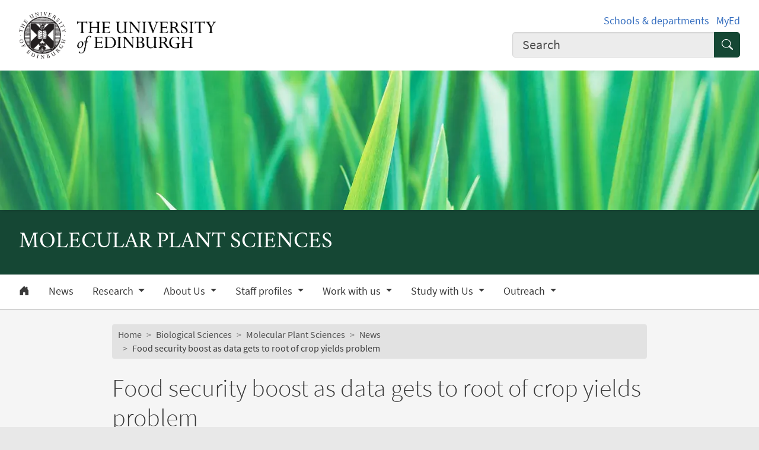

--- FILE ---
content_type: text/css
request_url: https://biology.ed.ac.uk/sites/default/files/css/css_0zkY0d9A1Yy_p4_JndAeEiVmVNazBAnkl35RHzf-9Vw.css?delta=1&language=en&theme=wpp_theme&include=eJxNyUEOwyAMBMAPEXhSZeKtQTXEskFVft9jc50Z4E7l3XXB80m2-jWTkZM4WYvCvo00_yXvabtqjwZOccfCKJUC6Wv2Wg0DBSzQQxyYB5N_HiV6VdIHKITO-we_RTQB
body_size: 85950
content:
/* @license GPL-2.0-or-later https://www.drupal.org/licensing/faq */
:root,[data-bs-theme=light]{--edgel-brand-link:#f2ca27;--edgel-brand-hover:#123c2c;--edgel-brand-bg-text:#fff;--edgel-brand-as-link:#154734;--edgel-brand-as-link-hover:#11392a;--edgel-white:#fff;--edgel-gray:#747474;--edgel-gray-dark:#3a3a3a;--edgel-gray-100:#f9f9f9;--edgel-gray-200:#ececec;--edgel-gray-300:#e2e2e2;--edgel-gray-400:#d4d4d4;--edgel-gray-500:#b0b0b0;--edgel-gray-600:#747474;--edgel-gray-700:#505050;--edgel-gray-800:#3a3a3a;--edgel-gray-900:#252525;--edgel-brand:#154734;--edgel-primary:#3a3a3a;--edgel-secondary:#f9f9f9;--edgel-success:#198754;--edgel-info:#0dcaf0;--edgel-warning:#ffc107;--edgel-danger:#dc3545;--edgel-light:#f9f9f9;--edgel-dark:#3a3a3a;--edgel-brand-rgb:21,71,52;--edgel-primary-rgb:58,58,58;--edgel-secondary-rgb:249,249,249;--edgel-success-rgb:25,135,84;--edgel-info-rgb:13,202,240;--edgel-warning-rgb:255,193,7;--edgel-danger-rgb:220,53,69;--edgel-light-rgb:249,249,249;--edgel-dark-rgb:58,58,58;--edgel-primary-text-emphasis:#505050;--edgel-brand-text-emphasis:#081c15;--edgel-success-text-emphasis:#0a3622;--edgel-info-text-emphasis:#055160;--edgel-warning-text-emphasis:#664d03;--edgel-danger-text-emphasis:#58151c;--edgel-light-text-emphasis:#505050;--edgel-dark-text-emphasis:#505050;--edgel-primary-bg-subtle:#d4d4d4;--edgel-brand-bg-subtle:#d0dad6;--edgel-success-bg-subtle:#d1e7dd;--edgel-info-bg-subtle:#cff4fc;--edgel-warning-bg-subtle:#fff3cd;--edgel-danger-bg-subtle:#f8d7da;--edgel-light-bg-subtle:#fcfcfc;--edgel-dark-bg-subtle:#d4d4d4;--edgel-primary-border-subtle:#b0b0b0;--edgel-brand-border-subtle:#a1b5ae;--edgel-success-border-subtle:#a3cfbb;--edgel-info-border-subtle:#9eeaf9;--edgel-warning-border-subtle:#ffe69c;--edgel-danger-border-subtle:#f1aeb5;--edgel-light-border-subtle:#ececec;--edgel-dark-border-subtle:#b0b0b0;--edgel-white-rgb:255,255,255;--edgel-black-rgb:0,0,0;--edgel-font-sans-serif:"Source Sans Pro",sans-serif;--edgel-font-monospace:SFMono-Regular,Menlo,Monaco,Consolas,"Liberation Mono","Courier New",monospace;--edgel-gradient:linear-gradient(180deg,rgba(255,255,255,0.15),rgba(255,255,255,0));--edgel-body-font-family:"Source Sans Pro",sans-serif;--edgel-body-font-size:calc(0.91875rem + 0.23125vw);--edgel-body-font-weight:400;--edgel-body-line-height:1.5;--edgel-body-color:#3a3a3a;--edgel-body-color-rgb:58,58,58;--edgel-body-bg:#e8e8e8;--edgel-body-bg-rgb:232,232,232;--edgel-emphasis-color:#3a3a3a;--edgel-emphasis-color-rgb:58,58,58;--edgel-secondary-color:#747474;--edgel-secondary-color-rgb:116,116,116;--edgel-secondary-bg:#ececec;--edgel-secondary-bg-rgb:236,236,236;--edgel-tertiary-color:#3a3a3a;--edgel-tertiary-color-rgb:58,58,58;--edgel-tertiary-bg:#f9f9f9;--edgel-tertiary-bg-rgb:249,249,249;--edgel-heading-color:inherit;--edgel-link-color:#346dbf;--edgel-link-color-rgb:52,109,191;--edgel-link-decoration:none;--edgel-link-hover-color:#2a5799;--edgel-link-hover-color-rgb:42,87,153;--edgel-link-hover-decoration:underline;--edgel-code-color:#d63384;--edgel-highlight-color:#000;--edgel-highlight-bg:#fff3cd;--edgel-border-width:1px;--edgel-border-style:solid;--edgel-border-color:#e2e2e2;--edgel-border-color-translucent:rgba(0,0,0,0.175);--edgel-border-radius:0.25rem;--edgel-border-radius-sm:0.2rem;--edgel-border-radius-lg:0.3rem;--edgel-border-radius-xl:1rem;--edgel-border-radius-xxl:2rem;--edgel-border-radius-2xl:var(--edgel-border-radius-xxl);--edgel-border-radius-pill:50rem;--edgel-box-shadow:0 0.5rem 1rem rgba(0,0,0,0.15);--edgel-box-shadow-sm:0 0.125rem 0.25rem rgba(0,0,0,0.075);--edgel-box-shadow-lg:0 1rem 3rem rgba(0,0,0,0.175);--edgel-box-shadow-inset:inset 0 1px 2px rgba(0,0,0,0.075);--edgel-focus-ring-width:0.25rem;--edgel-focus-ring-opacity:0.25;--edgel-focus-ring-color:rgba(58,58,58,0.25);--edgel-form-valid-color:#198754;--edgel-form-valid-border-color:#198754;--edgel-form-invalid-color:#dc3545;--edgel-form-invalid-border-color:#dc3545}@media (min-width:1600px){:root,[data-bs-theme=light]{--edgel-body-font-size:1.15rem}}:root{--edgel-font-serif:"Crimson Text",serif}*,::after,::before{box-sizing:border-box}@media (prefers-reduced-motion:no-preference){:root{scroll-behavior:smooth}}body{margin:0;font-family:var(--edgel-body-font-family);font-size:var(--edgel-body-font-size);font-weight:var(--edgel-body-font-weight);line-height:var(--edgel-body-line-height);color:var(--edgel-body-color);text-align:var(--edgel-body-text-align);background-color:var(--edgel-body-bg);-webkit-text-size-adjust:100%;-webkit-tap-highlight-color:transparent}hr{margin:1rem 0;color:inherit;border:0;border-top:var(--edgel-border-width) solid;opacity:.25}.h1,.h2,.h3,.h4,.h5,.h6,h1,h2,h3,h4,h5,h6{margin-top:0;margin-bottom:.5rem;font-family:inherit;font-weight:300;line-height:1.2;color:var(--edgel-heading-color)}.h1,h1{font-size:calc(1.774534rem + 1.087034vw)}@media (min-width:1600px){.h1,h1{font-size:2.861568rem}}.h2,h2{font-size:calc(1.53607rem + .84857vw)}@media (min-width:1600px){.h2,h2{font-size:2.38464rem}}.h3,h3{font-size:calc(1.33735rem + .64985vw)}@media (min-width:1600px){.h3,h3{font-size:1.9872rem}}.h4,h4{font-size:calc(1.17175rem + .48425vw)}@media (min-width:1600px){.h4,h4{font-size:1.656rem}}.h5,h5{font-size:calc(1.03375rem + .34625vw)}@media (min-width:1600px){.h5,h5{font-size:1.38rem}}.h6,h6{font-size:calc(.91875rem + .23125vw)}@media (min-width:1600px){.h6,h6{font-size:1.15rem}}p{margin-top:0;margin-bottom:.8rem}abbr[title]{-webkit-text-decoration:underline dotted;text-decoration:underline dotted;cursor:help;-webkit-text-decoration-skip-ink:none;text-decoration-skip-ink:none}address{margin-bottom:1rem;font-style:normal;line-height:inherit}ol,ul{padding-left:2rem}dl,ol,ul{margin-top:0;margin-bottom:1rem}ol ol,ol ul,ul ol,ul ul{margin-bottom:0}dt{font-weight:700}dd{margin-bottom:.5rem;margin-left:0}blockquote{margin:0 0 1rem}b,strong{font-weight:bolder}.small,small{font-size:calc(.8325rem + .145vw)}@media (min-width:1600px){.small,small{font-size:.9775rem}}.mark,mark{padding:.1875em;color:var(--edgel-highlight-color);background-color:var(--edgel-highlight-bg)}sub,sup{position:relative;font-size:.75em;line-height:0;vertical-align:baseline}sub{bottom:-.25em}sup{top:-.5em}a{color:rgba(var(--edgel-link-color-rgb),var(--edgel-link-opacity,1));text-decoration:none}a:hover{--edgel-link-color-rgb:var(--edgel-link-hover-color-rgb);text-decoration:underline}a:not([href]):not([class]),a:not([href]):not([class]):hover{color:inherit;text-decoration:none}code,kbd,pre,samp{font-family:var(--edgel-font-monospace);font-size:1em}pre{display:block;margin-top:0;margin-bottom:1rem;overflow:auto;font-size:calc(.8325rem + .145vw)}@media (min-width:1600px){pre{font-size:.9775rem}}pre code{font-size:inherit;color:inherit;word-break:normal}code{font-size:calc(.8325rem + .145vw);color:var(--edgel-code-color);word-wrap:break-word}@media (min-width:1600px){code{font-size:.9775rem}}a>code{color:inherit}kbd{padding:.1875rem .375rem;font-size:calc(.8325rem + .145vw);color:var(--edgel-body-bg);background-color:var(--edgel-body-color);border-radius:.2rem}@media (min-width:1600px){kbd{font-size:.9775rem}}kbd kbd{padding:0;font-size:1em}figure{margin:0 0 1rem}img,svg{vertical-align:middle}table{caption-side:bottom;border-collapse:collapse}caption{padding-top:.5rem;padding-bottom:.5rem;color:var(--edgel-secondary-color);text-align:left}th{text-align:inherit;text-align:-webkit-match-parent}tbody,td,tfoot,th,thead,tr{border-color:inherit;border-style:solid;border-width:0}label{display:inline-block}button{border-radius:0}button:focus:not(:focus-visible){outline:0}button,input,optgroup,select,textarea{margin:0;font-family:inherit;font-size:inherit;line-height:inherit}button,select{text-transform:none}[role=button]{cursor:pointer}select{word-wrap:normal}select:disabled{opacity:1}[list]:not([type=date]):not([type=datetime-local]):not([type=month]):not([type=week]):not([type=time])::-webkit-calendar-picker-indicator{display:none!important}[type=button],[type=reset],[type=submit],button{-webkit-appearance:button}[type=button]:not(:disabled),[type=reset]:not(:disabled),[type=submit]:not(:disabled),button:not(:disabled){cursor:pointer}::-moz-focus-inner{padding:0;border-style:none}textarea{resize:vertical}fieldset{min-width:0;padding:0;margin:0;border:0}legend{float:left;width:100%;padding:0;margin-bottom:.5rem;font-size:calc(1.09375rem + .40625vw);line-height:inherit}@media (min-width:1600px){legend{font-size:1.5rem}}legend+*{clear:left}::-webkit-datetime-edit-day-field,::-webkit-datetime-edit-fields-wrapper,::-webkit-datetime-edit-hour-field,::-webkit-datetime-edit-minute,::-webkit-datetime-edit-month-field,::-webkit-datetime-edit-text,::-webkit-datetime-edit-year-field{padding:0}::-webkit-inner-spin-button{height:auto}[type=search]{-webkit-appearance:textfield;outline-offset:-2px}::-webkit-search-decoration{-webkit-appearance:none}::-webkit-color-swatch-wrapper{padding:0}::-webkit-file-upload-button{font:inherit;-webkit-appearance:button}::file-selector-button{font:inherit;-webkit-appearance:button}output{display:inline-block}iframe{border:0}summary{display:list-item;cursor:pointer}progress{vertical-align:baseline}[hidden]{display:none!important}@font-face{font-family:"Source Sans Pro";font-style:normal;font-weight:300;src:url(/libraries/uoe--edgel/dist/fonts/source-sans-pro-v10-cyrillic-ext-300.eot);src:url(/libraries/uoe--edgel/dist/fonts/source-sans-pro-v10-cyrillic-ext-300.eot#iefix) format("embedded-opentype"),url(/libraries/uoe--edgel/dist/fonts/source-sans-pro-v10-cyrillic-ext-300.woff2) format("woff2"),url(/libraries/uoe--edgel/dist/fonts/source-sans-pro-v10-cyrillic-ext-300.woff) format("woff"),url(/libraries/uoe--edgel/dist/fonts/source-sans-pro-v10-cyrillic-ext-300.ttf) format("truetype"),url(/libraries/uoe--edgel/dist/fonts/source-sans-pro-v10-cyrillic-ext-300.svg#SourceSansPro) format("svg");unicode-range:u+0460-052f,u+20b4,u+2de0-2dff,u+a640-a69f}@font-face{font-family:"Source Sans Pro";font-style:italic;font-weight:300;src:url(/libraries/uoe--edgel/dist/fonts/source-sans-pro-v10-cyrillic-ext-300italic.eot);src:url(/libraries/uoe--edgel/dist/fonts/source-sans-pro-v10-cyrillic-ext-300italic.eot#iefix) format("embedded-opentype"),url(/libraries/uoe--edgel/dist/fonts/source-sans-pro-v10-cyrillic-ext-300italic.woff2) format("woff2"),url(/libraries/uoe--edgel/dist/fonts/source-sans-pro-v10-cyrillic-ext-300italic.woff) format("woff"),url(/libraries/uoe--edgel/dist/fonts/source-sans-pro-v10-cyrillic-ext-300italic.ttf) format("truetype"),url(/libraries/uoe--edgel/dist/fonts/source-sans-pro-v10-cyrillic-ext-300italic.svg#SourceSansPro) format("svg");unicode-range:u+0460-052f,u+20b4,u+2de0-2dff,u+a640-a69f}@font-face{font-family:"Source Sans Pro";font-style:normal;font-weight:400;src:url(/libraries/uoe--edgel/dist/fonts/source-sans-pro-v10-cyrillic-ext-regular.eot);src:url(/libraries/uoe--edgel/dist/fonts/source-sans-pro-v10-cyrillic-ext-regular.eot#iefix) format("embedded-opentype"),url(/libraries/uoe--edgel/dist/fonts/source-sans-pro-v10-cyrillic-ext-regular.woff2) format("woff2"),url(/libraries/uoe--edgel/dist/fonts/source-sans-pro-v10-cyrillic-ext-regular.woff) format("woff"),url(/libraries/uoe--edgel/dist/fonts/source-sans-pro-v10-cyrillic-ext-regular.ttf) format("truetype"),url(/libraries/uoe--edgel/dist/fonts/source-sans-pro-v10-cyrillic-ext-regular.svg#SourceSansPro) format("svg");unicode-range:u+0460-052f,u+20b4,u+2de0-2dff,u+a640-a69f}@font-face{font-family:"Source Sans Pro";font-style:italic;font-weight:400;src:url(/libraries/uoe--edgel/dist/fonts/source-sans-pro-v10-cyrillic-ext-italic.eot);src:url(/libraries/uoe--edgel/dist/fonts/source-sans-pro-v10-cyrillic-ext-italic.eot#iefix) format("embedded-opentype"),url(/libraries/uoe--edgel/dist/fonts/source-sans-pro-v10-cyrillic-ext-italic.woff2) format("woff2"),url(/libraries/uoe--edgel/dist/fonts/source-sans-pro-v10-cyrillic-ext-italic.woff) format("woff"),url(/libraries/uoe--edgel/dist/fonts/source-sans-pro-v10-cyrillic-ext-italic.ttf) format("truetype"),url(/libraries/uoe--edgel/dist/fonts/source-sans-pro-v10-cyrillic-ext-italic.svg#SourceSansPro) format("svg");unicode-range:u+0460-052f,u+20b4,u+2de0-2dff,u+a640-a69f}@font-face{font-family:"Source Sans Pro";font-style:normal;font-weight:700;src:url(/libraries/uoe--edgel/dist/fonts/source-sans-pro-v10-cyrillic-ext-700.eot);src:url(/libraries/uoe--edgel/dist/fonts/source-sans-pro-v10-cyrillic-ext-700.eot#iefix) format("embedded-opentype"),url(/libraries/uoe--edgel/dist/fonts/source-sans-pro-v10-cyrillic-ext-700.woff2) format("woff2"),url(/libraries/uoe--edgel/dist/fonts/source-sans-pro-v10-cyrillic-ext-700.woff) format("woff"),url(/libraries/uoe--edgel/dist/fonts/source-sans-pro-v10-cyrillic-ext-700.ttf) format("truetype"),url(/libraries/uoe--edgel/dist/fonts/source-sans-pro-v10-cyrillic-ext-700.svg#SourceSansPro) format("svg");unicode-range:u+0460-052f,u+20b4,u+2de0-2dff,u+a640-a69f}@font-face{font-family:"Source Sans Pro";font-style:normal;font-weight:600;src:url(/libraries/uoe--edgel/dist/fonts/source-sans-pro-v10-cyrillic-ext-600.eot);src:url(/libraries/uoe--edgel/dist/fonts/source-sans-pro-v10-cyrillic-ext-600.eot#iefix) format("embedded-opentype"),url(/libraries/uoe--edgel/dist/fonts/source-sans-pro-v10-cyrillic-ext-600.woff2) format("woff2"),url(/libraries/uoe--edgel/dist/fonts/source-sans-pro-v10-cyrillic-ext-600.woff) format("woff"),url(/libraries/uoe--edgel/dist/fonts/source-sans-pro-v10-cyrillic-ext-600.ttf) format("truetype"),url(/libraries/uoe--edgel/dist/fonts/source-sans-pro-v10-cyrillic-ext-600.svg#SourceSansPro) format("svg");unicode-range:u+0460-052f,u+20b4,u+2de0-2dff,u+a640-a69f}@font-face{font-family:"Source Sans Pro";font-style:italic;font-weight:700;src:url(/libraries/uoe--edgel/dist/fonts/source-sans-pro-v10-cyrillic-ext-700italic.eot);src:url(/libraries/uoe--edgel/dist/fonts/source-sans-pro-v10-cyrillic-ext-700italic.eot#iefix) format("embedded-opentype"),url(/libraries/uoe--edgel/dist/fonts/source-sans-pro-v10-cyrillic-ext-700italic.woff2) format("woff2"),url(/libraries/uoe--edgel/dist/fonts/source-sans-pro-v10-cyrillic-ext-700italic.woff) format("woff"),url(/libraries/uoe--edgel/dist/fonts/source-sans-pro-v10-cyrillic-ext-700italic.ttf) format("truetype"),url(/libraries/uoe--edgel/dist/fonts/source-sans-pro-v10-cyrillic-ext-700italic.svg#SourceSansPro) format("svg");unicode-range:u+0460-052f,u+20b4,u+2de0-2dff,u+a640-a69f}@font-face{font-family:"Source Sans Pro";font-style:normal;font-weight:300;src:url(/libraries/uoe--edgel/dist/fonts/source-sans-pro-v10-cyrillic-300.eot);src:url(/libraries/uoe--edgel/dist/fonts/source-sans-pro-v10-cyrillic-300.eot#iefix) format("embedded-opentype"),url(/libraries/uoe--edgel/dist/fonts/source-sans-pro-v10-cyrillic-300.woff2) format("woff2"),url(/libraries/uoe--edgel/dist/fonts/source-sans-pro-v10-cyrillic-300.woff) format("woff"),url(/libraries/uoe--edgel/dist/fonts/source-sans-pro-v10-cyrillic-300.ttf) format("truetype"),url(/libraries/uoe--edgel/dist/fonts/source-sans-pro-v10-cyrillic-300.svg#SourceSansPro) format("svg");unicode-range:u+0400-045f,u+0490-0491,u+04b0-04b1,u+2116}@font-face{font-family:"Source Sans Pro";font-style:italic;font-weight:300;src:url(/libraries/uoe--edgel/dist/fonts/source-sans-pro-v10-cyrillic-300italic.eot);src:url(/libraries/uoe--edgel/dist/fonts/source-sans-pro-v10-cyrillic-300italic.eot#iefix) format("embedded-opentype"),url(/libraries/uoe--edgel/dist/fonts/source-sans-pro-v10-cyrillic-300italic.woff2) format("woff2"),url(/libraries/uoe--edgel/dist/fonts/source-sans-pro-v10-cyrillic-300italic.woff) format("woff"),url(/libraries/uoe--edgel/dist/fonts/source-sans-pro-v10-cyrillic-300italic.ttf) format("truetype"),url(/libraries/uoe--edgel/dist/fonts/source-sans-pro-v10-cyrillic-300italic.svg#SourceSansPro) format("svg");unicode-range:u+0400-045f,u+0490-0491,u+04b0-04b1,u+2116}@font-face{font-family:"Source Sans Pro";font-style:normal;font-weight:400;src:url(/libraries/uoe--edgel/dist/fonts/source-sans-pro-v10-cyrillic-regular.eot);src:url(/libraries/uoe--edgel/dist/fonts/source-sans-pro-v10-cyrillic-regular.eot#iefix) format("embedded-opentype"),url(/libraries/uoe--edgel/dist/fonts/source-sans-pro-v10-cyrillic-regular.woff2) format("woff2"),url(/libraries/uoe--edgel/dist/fonts/source-sans-pro-v10-cyrillic-regular.woff) format("woff"),url(/libraries/uoe--edgel/dist/fonts/source-sans-pro-v10-cyrillic-regular.ttf) format("truetype"),url(/libraries/uoe--edgel/dist/fonts/source-sans-pro-v10-cyrillic-regular.svg#SourceSansPro) format("svg");unicode-range:u+0400-045f,u+0490-0491,u+04b0-04b1,u+2116}@font-face{font-family:"Source Sans Pro";font-style:italic;font-weight:400;src:url(/libraries/uoe--edgel/dist/fonts/source-sans-pro-v10-cyrillic-italic.eot);src:url(/libraries/uoe--edgel/dist/fonts/source-sans-pro-v10-cyrillic-italic.eot#iefix) format("embedded-opentype"),url(/libraries/uoe--edgel/dist/fonts/source-sans-pro-v10-cyrillic-italic.woff2) format("woff2"),url(/libraries/uoe--edgel/dist/fonts/source-sans-pro-v10-cyrillic-italic.woff) format("woff"),url(/libraries/uoe--edgel/dist/fonts/source-sans-pro-v10-cyrillic-italic.ttf) format("truetype"),url(/libraries/uoe--edgel/dist/fonts/source-sans-pro-v10-cyrillic-italic.svg#SourceSansPro) format("svg");unicode-range:u+0400-045f,u+0490-0491,u+04b0-04b1,u+2116}@font-face{font-family:"Source Sans Pro";font-style:normal;font-weight:600;src:url(/libraries/uoe--edgel/dist/fonts/source-sans-pro-v10-cyrillic-600.eot);src:url(/libraries/uoe--edgel/dist/fonts/source-sans-pro-v10-cyrillic-600.eot#iefix) format("embedded-opentype"),url(/libraries/uoe--edgel/dist/fonts/source-sans-pro-v10-cyrillic-600.woff2) format("woff2"),url(/libraries/uoe--edgel/dist/fonts/source-sans-pro-v10-cyrillic-600.woff) format("woff"),url(/libraries/uoe--edgel/dist/fonts/source-sans-pro-v10-cyrillic-600.ttf) format("truetype"),url(/libraries/uoe--edgel/dist/fonts/source-sans-pro-v10-cyrillic-600.svg#SourceSansPro) format("svg");unicode-range:u+0400-045f,u+0490-0491,u+04b0-04b1,u+2116}@font-face{font-family:"Source Sans Pro";font-style:italic;font-weight:700;src:url(/libraries/uoe--edgel/dist/fonts/source-sans-pro-v10-cyrillic-700italic.eot);src:url(/libraries/uoe--edgel/dist/fonts/source-sans-pro-v10-cyrillic-700italic.eot#iefix) format("embedded-opentype"),url(/libraries/uoe--edgel/dist/fonts/source-sans-pro-v10-cyrillic-700italic.woff2) format("woff2"),url(/libraries/uoe--edgel/dist/fonts/source-sans-pro-v10-cyrillic-700italic.woff) format("woff"),url(/libraries/uoe--edgel/dist/fonts/source-sans-pro-v10-cyrillic-700italic.ttf) format("truetype"),url(/libraries/uoe--edgel/dist/fonts/source-sans-pro-v10-cyrillic-700italic.svg#SourceSansPro) format("svg");unicode-range:u+0400-045f,u+0490-0491,u+04b0-04b1,u+2116}@font-face{font-family:"Source Sans Pro";font-style:normal;font-weight:700;src:url(/libraries/uoe--edgel/dist/fonts/source-sans-pro-v10-cyrillic-700.eot);src:url(/libraries/uoe--edgel/dist/fonts/source-sans-pro-v10-cyrillic-700.eot#iefix) format("embedded-opentype"),url(/libraries/uoe--edgel/dist/fonts/source-sans-pro-v10-cyrillic-700.woff2) format("woff2"),url(/libraries/uoe--edgel/dist/fonts/source-sans-pro-v10-cyrillic-700.woff) format("woff"),url(/libraries/uoe--edgel/dist/fonts/source-sans-pro-v10-cyrillic-700.ttf) format("truetype"),url(/libraries/uoe--edgel/dist/fonts/source-sans-pro-v10-cyrillic-700.svg#SourceSansPro) format("svg");unicode-range:u+0400-045f,u+0490-0491,u+04b0-04b1,u+2116}@font-face{font-family:"Source Sans Pro";font-style:normal;font-weight:300;src:url(/libraries/uoe--edgel/dist/fonts/source-sans-pro-v10-greek-ext-300.eot);src:url(/libraries/uoe--edgel/dist/fonts/source-sans-pro-v10-greek-ext-300.eot#iefix) format("embedded-opentype"),url(/libraries/uoe--edgel/dist/fonts/source-sans-pro-v10-greek-ext-300.woff2) format("woff2"),url(/libraries/uoe--edgel/dist/fonts/source-sans-pro-v10-greek-ext-300.woff) format("woff"),url(/libraries/uoe--edgel/dist/fonts/source-sans-pro-v10-greek-ext-300.ttf) format("truetype"),url(/libraries/uoe--edgel/dist/fonts/source-sans-pro-v10-greek-ext-300.svg#SourceSansPro) format("svg");unicode-range:u+1f00-1fff}@font-face{font-family:"Source Sans Pro";font-style:italic;font-weight:300;src:url(/libraries/uoe--edgel/dist/fonts/source-sans-pro-v10-greek-ext-300italic.eot);src:url(/libraries/uoe--edgel/dist/fonts/source-sans-pro-v10-greek-ext-300italic.eot#iefix) format("embedded-opentype"),url(/libraries/uoe--edgel/dist/fonts/source-sans-pro-v10-greek-ext-300italic.woff2) format("woff2"),url(/libraries/uoe--edgel/dist/fonts/source-sans-pro-v10-greek-ext-300italic.woff) format("woff"),url(/libraries/uoe--edgel/dist/fonts/source-sans-pro-v10-greek-ext-300italic.ttf) format("truetype"),url(/libraries/uoe--edgel/dist/fonts/source-sans-pro-v10-greek-ext-300italic.svg#SourceSansPro) format("svg");unicode-range:u+1f00-1fff}@font-face{font-family:"Source Sans Pro";font-style:normal;font-weight:400;src:url(/libraries/uoe--edgel/dist/fonts/source-sans-pro-v10-greek-ext-regular.eot);src:url(/libraries/uoe--edgel/dist/fonts/source-sans-pro-v10-greek-ext-regular.eot#iefix) format("embedded-opentype"),url(/libraries/uoe--edgel/dist/fonts/source-sans-pro-v10-greek-ext-regular.woff2) format("woff2"),url(/libraries/uoe--edgel/dist/fonts/source-sans-pro-v10-greek-ext-regular.woff) format("woff"),url(/libraries/uoe--edgel/dist/fonts/source-sans-pro-v10-greek-ext-regular.ttf) format("truetype"),url(/libraries/uoe--edgel/dist/fonts/source-sans-pro-v10-greek-ext-regular.svg#SourceSansPro) format("svg");unicode-range:u+1f00-1fff}@font-face{font-family:"Source Sans Pro";font-style:italic;font-weight:400;src:url(/libraries/uoe--edgel/dist/fonts/source-sans-pro-v10-greek-ext-italic.eot);src:url(/libraries/uoe--edgel/dist/fonts/source-sans-pro-v10-greek-ext-italic.eot#iefix) format("embedded-opentype"),url(/libraries/uoe--edgel/dist/fonts/source-sans-pro-v10-greek-ext-italic.woff2) format("woff2"),url(/libraries/uoe--edgel/dist/fonts/source-sans-pro-v10-greek-ext-italic.woff) format("woff"),url(/libraries/uoe--edgel/dist/fonts/source-sans-pro-v10-greek-ext-italic.ttf) format("truetype"),url(/libraries/uoe--edgel/dist/fonts/source-sans-pro-v10-greek-ext-italic.svg#SourceSansPro) format("svg");unicode-range:u+1f00-1fff}@font-face{font-family:"Source Sans Pro";font-style:normal;font-weight:600;src:url(/libraries/uoe--edgel/dist/fonts/source-sans-pro-v10-greek-ext-600.eot);src:url(/libraries/uoe--edgel/dist/fonts/source-sans-pro-v10-greek-ext-600.eot#iefix) format("embedded-opentype"),url(/libraries/uoe--edgel/dist/fonts/source-sans-pro-v10-greek-ext-600.woff2) format("woff2"),url(/libraries/uoe--edgel/dist/fonts/source-sans-pro-v10-greek-ext-600.woff) format("woff"),url(/libraries/uoe--edgel/dist/fonts/source-sans-pro-v10-greek-ext-600.ttf) format("truetype"),url(/libraries/uoe--edgel/dist/fonts/source-sans-pro-v10-greek-ext-600.svg#SourceSansPro) format("svg");unicode-range:u+1f00-1fff}@font-face{font-family:"Source Sans Pro";font-style:normal;font-weight:700;src:url(/libraries/uoe--edgel/dist/fonts/source-sans-pro-v10-greek-ext-700.eot);src:url(/libraries/uoe--edgel/dist/fonts/source-sans-pro-v10-greek-ext-700.eot#iefix) format("embedded-opentype"),url(/libraries/uoe--edgel/dist/fonts/source-sans-pro-v10-greek-ext-700.woff2) format("woff2"),url(/libraries/uoe--edgel/dist/fonts/source-sans-pro-v10-greek-ext-700.woff) format("woff"),url(/libraries/uoe--edgel/dist/fonts/source-sans-pro-v10-greek-ext-700.ttf) format("truetype"),url(/libraries/uoe--edgel/dist/fonts/source-sans-pro-v10-greek-ext-700.svg#SourceSansPro) format("svg");unicode-range:u+1f00-1fff}@font-face{font-family:"Source Sans Pro";font-style:italic;font-weight:700;src:url(/libraries/uoe--edgel/dist/fonts/source-sans-pro-v10-greek-ext-700italic.eot);src:url(/libraries/uoe--edgel/dist/fonts/source-sans-pro-v10-greek-ext-700italic.eot#iefix) format("embedded-opentype"),url(/libraries/uoe--edgel/dist/fonts/source-sans-pro-v10-greek-ext-700italic.woff2) format("woff2"),url(/libraries/uoe--edgel/dist/fonts/source-sans-pro-v10-greek-ext-700italic.woff) format("woff"),url(/libraries/uoe--edgel/dist/fonts/source-sans-pro-v10-greek-ext-700italic.ttf) format("truetype"),url(/libraries/uoe--edgel/dist/fonts/source-sans-pro-v10-greek-ext-700italic.svg#SourceSansPro) format("svg");unicode-range:u+1f00-1fff}@font-face{font-family:"Source Sans Pro";font-style:italic;font-weight:300;src:url(/libraries/uoe--edgel/dist/fonts/source-sans-pro-v10-greek-300italic.eot);src:url(/libraries/uoe--edgel/dist/fonts/source-sans-pro-v10-greek-300italic.eot#iefix) format("embedded-opentype"),url(/libraries/uoe--edgel/dist/fonts/source-sans-pro-v10-greek-300italic.woff2) format("woff2"),url(/libraries/uoe--edgel/dist/fonts/source-sans-pro-v10-greek-300italic.woff) format("woff"),url(/libraries/uoe--edgel/dist/fonts/source-sans-pro-v10-greek-300italic.ttf) format("truetype"),url(/libraries/uoe--edgel/dist/fonts/source-sans-pro-v10-greek-300italic.svg#SourceSansPro) format("svg");unicode-range:u+0370-03ff}@font-face{font-family:"Source Sans Pro";font-style:normal;font-weight:300;src:url(/libraries/uoe--edgel/dist/fonts/source-sans-pro-v10-greek-300.eot);src:url(/libraries/uoe--edgel/dist/fonts/source-sans-pro-v10-greek-300.eot#iefix) format("embedded-opentype"),url(/libraries/uoe--edgel/dist/fonts/source-sans-pro-v10-greek-300.woff2) format("woff2"),url(/libraries/uoe--edgel/dist/fonts/source-sans-pro-v10-greek-300.woff) format("woff"),url(/libraries/uoe--edgel/dist/fonts/source-sans-pro-v10-greek-300.ttf) format("truetype"),url(/libraries/uoe--edgel/dist/fonts/source-sans-pro-v10-greek-300.svg#SourceSansPro) format("svg");unicode-range:u+0370-03ff}@font-face{font-family:"Source Sans Pro";font-style:normal;font-weight:400;src:url(/libraries/uoe--edgel/dist/fonts/source-sans-pro-v10-greek-regular.eot);src:url(/libraries/uoe--edgel/dist/fonts/source-sans-pro-v10-greek-regular.eot#iefix) format("embedded-opentype"),url(/libraries/uoe--edgel/dist/fonts/source-sans-pro-v10-greek-regular.woff2) format("woff2"),url(/libraries/uoe--edgel/dist/fonts/source-sans-pro-v10-greek-regular.woff) format("woff"),url(/libraries/uoe--edgel/dist/fonts/source-sans-pro-v10-greek-regular.ttf) format("truetype"),url(/libraries/uoe--edgel/dist/fonts/source-sans-pro-v10-greek-regular.svg#SourceSansPro) format("svg");unicode-range:u+0370-03ff}@font-face{font-family:"Source Sans Pro";font-style:normal;font-weight:600;src:url(/libraries/uoe--edgel/dist/fonts/source-sans-pro-v10-greek-600.eot);src:url(/libraries/uoe--edgel/dist/fonts/source-sans-pro-v10-greek-600.eot#iefix) format("embedded-opentype"),url(/libraries/uoe--edgel/dist/fonts/source-sans-pro-v10-greek-600.woff2) format("woff2"),url(/libraries/uoe--edgel/dist/fonts/source-sans-pro-v10-greek-600.woff) format("woff"),url(/libraries/uoe--edgel/dist/fonts/source-sans-pro-v10-greek-600.ttf) format("truetype"),url(/libraries/uoe--edgel/dist/fonts/source-sans-pro-v10-greek-600.svg#SourceSansPro) format("svg");unicode-range:u+0370-03ff}@font-face{font-family:"Source Sans Pro";font-style:italic;font-weight:400;src:url(/libraries/uoe--edgel/dist/fonts/source-sans-pro-v10-greek-italic.eot);src:url(/libraries/uoe--edgel/dist/fonts/source-sans-pro-v10-greek-italic.eot#iefix) format("embedded-opentype"),url(/libraries/uoe--edgel/dist/fonts/source-sans-pro-v10-greek-italic.woff2) format("woff2"),url(/libraries/uoe--edgel/dist/fonts/source-sans-pro-v10-greek-italic.woff) format("woff"),url(/libraries/uoe--edgel/dist/fonts/source-sans-pro-v10-greek-italic.ttf) format("truetype"),url(/libraries/uoe--edgel/dist/fonts/source-sans-pro-v10-greek-italic.svg#SourceSansPro) format("svg");unicode-range:u+0370-03ff}@font-face{font-family:"Source Sans Pro";font-style:italic;font-weight:700;src:url(/libraries/uoe--edgel/dist/fonts/source-sans-pro-v10-greek-700italic.eot);src:url(/libraries/uoe--edgel/dist/fonts/source-sans-pro-v10-greek-700italic.eot#iefix) format("embedded-opentype"),url(/libraries/uoe--edgel/dist/fonts/source-sans-pro-v10-greek-700italic.woff2) format("woff2"),url(/libraries/uoe--edgel/dist/fonts/source-sans-pro-v10-greek-700italic.woff) format("woff"),url(/libraries/uoe--edgel/dist/fonts/source-sans-pro-v10-greek-700italic.ttf) format("truetype"),url(/libraries/uoe--edgel/dist/fonts/source-sans-pro-v10-greek-700italic.svg#SourceSansPro) format("svg");unicode-range:u+0370-03ff}@font-face{font-family:"Source Sans Pro";font-style:normal;font-weight:700;src:url(/libraries/uoe--edgel/dist/fonts/source-sans-pro-v10-greek-700.eot);src:url(/libraries/uoe--edgel/dist/fonts/source-sans-pro-v10-greek-700.eot#iefix) format("embedded-opentype"),url(/libraries/uoe--edgel/dist/fonts/source-sans-pro-v10-greek-700.woff2) format("woff2"),url(/libraries/uoe--edgel/dist/fonts/source-sans-pro-v10-greek-700.woff) format("woff"),url(/libraries/uoe--edgel/dist/fonts/source-sans-pro-v10-greek-700.ttf) format("truetype"),url(/libraries/uoe--edgel/dist/fonts/source-sans-pro-v10-greek-700.svg#SourceSansPro) format("svg");unicode-range:u+0370-03ff}@font-face{font-family:"Source Sans Pro";font-style:normal;font-weight:300;src:url(/libraries/uoe--edgel/dist/fonts/source-sans-pro-v10-vietnamese-300.eot);src:url(/libraries/uoe--edgel/dist/fonts/source-sans-pro-v10-vietnamese-300.eot#iefix) format("embedded-opentype"),url(/libraries/uoe--edgel/dist/fonts/source-sans-pro-v10-vietnamese-300.woff2) format("woff2"),url(/libraries/uoe--edgel/dist/fonts/source-sans-pro-v10-vietnamese-300.woff) format("woff"),url(/libraries/uoe--edgel/dist/fonts/source-sans-pro-v10-vietnamese-300.ttf) format("truetype"),url(/libraries/uoe--edgel/dist/fonts/source-sans-pro-v10-vietnamese-300.svg#SourceSansPro) format("svg");unicode-range:u+0102-0103,u+1ea0-1ef9,u+20ab}@font-face{font-family:"Source Sans Pro";font-style:italic;font-weight:300;src:url(/libraries/uoe--edgel/dist/fonts/source-sans-pro-v10-vietnamese-300italic.eot);src:url(/libraries/uoe--edgel/dist/fonts/source-sans-pro-v10-vietnamese-300italic.eot#iefix) format("embedded-opentype"),url(/libraries/uoe--edgel/dist/fonts/source-sans-pro-v10-vietnamese-300italic.woff2) format("woff2"),url(/libraries/uoe--edgel/dist/fonts/source-sans-pro-v10-vietnamese-300italic.woff) format("woff"),url(/libraries/uoe--edgel/dist/fonts/source-sans-pro-v10-vietnamese-300italic.ttf) format("truetype"),url(/libraries/uoe--edgel/dist/fonts/source-sans-pro-v10-vietnamese-300italic.svg#SourceSansPro) format("svg");unicode-range:u+0102-0103,u+1ea0-1ef9,u+20ab}@font-face{font-family:"Source Sans Pro";font-style:normal;font-weight:400;src:url(/libraries/uoe--edgel/dist/fonts/source-sans-pro-v10-vietnamese-regular.eot);src:url(/libraries/uoe--edgel/dist/fonts/source-sans-pro-v10-vietnamese-regular.eot#iefix) format("embedded-opentype"),url(/libraries/uoe--edgel/dist/fonts/source-sans-pro-v10-vietnamese-regular.woff2) format("woff2"),url(/libraries/uoe--edgel/dist/fonts/source-sans-pro-v10-vietnamese-regular.woff) format("woff"),url(/libraries/uoe--edgel/dist/fonts/source-sans-pro-v10-vietnamese-regular.ttf) format("truetype"),url(/libraries/uoe--edgel/dist/fonts/source-sans-pro-v10-vietnamese-regular.svg#SourceSansPro) format("svg");unicode-range:u+0102-0103,u+1ea0-1ef9,u+20ab}@font-face{font-family:"Source Sans Pro";font-style:italic;font-weight:400;src:url(/libraries/uoe--edgel/dist/fonts/source-sans-pro-v10-vietnamese-italic.eot);src:url(/libraries/uoe--edgel/dist/fonts/source-sans-pro-v10-vietnamese-italic.eot#iefix) format("embedded-opentype"),url(/libraries/uoe--edgel/dist/fonts/source-sans-pro-v10-vietnamese-italic.woff2) format("woff2"),url(/libraries/uoe--edgel/dist/fonts/source-sans-pro-v10-vietnamese-italic.woff) format("woff"),url(/libraries/uoe--edgel/dist/fonts/source-sans-pro-v10-vietnamese-italic.ttf) format("truetype"),url(/libraries/uoe--edgel/dist/fonts/source-sans-pro-v10-vietnamese-italic.svg#SourceSansPro) format("svg");unicode-range:u+0102-0103,u+1ea0-1ef9,u+20ab}@font-face{font-family:"Source Sans Pro";font-style:normal;font-weight:600;src:url(/libraries/uoe--edgel/dist/fonts/source-sans-pro-v10-vietnamese-600.eot);src:url(/libraries/uoe--edgel/dist/fonts/source-sans-pro-v10-vietnamese-600.eot#iefix) format("embedded-opentype"),url(/libraries/uoe--edgel/dist/fonts/source-sans-pro-v10-vietnamese-600.woff2) format("woff2"),url(/libraries/uoe--edgel/dist/fonts/source-sans-pro-v10-vietnamese-600.woff) format("woff"),url(/libraries/uoe--edgel/dist/fonts/source-sans-pro-v10-vietnamese-600.ttf) format("truetype"),url(/libraries/uoe--edgel/dist/fonts/source-sans-pro-v10-vietnamese-600.svg#SourceSansPro) format("svg");unicode-range:u+0102-0103,u+1ea0-1ef9,u+20ab}@font-face{font-family:"Source Sans Pro";font-style:italic;font-weight:700;src:url(/libraries/uoe--edgel/dist/fonts/source-sans-pro-v10-vietnamese-700italic.eot);src:url(/libraries/uoe--edgel/dist/fonts/source-sans-pro-v10-vietnamese-700italic.eot#iefix) format("embedded-opentype"),url(/libraries/uoe--edgel/dist/fonts/source-sans-pro-v10-vietnamese-700italic.woff2) format("woff2"),url(/libraries/uoe--edgel/dist/fonts/source-sans-pro-v10-vietnamese-700italic.woff) format("woff"),url(/libraries/uoe--edgel/dist/fonts/source-sans-pro-v10-vietnamese-700italic.ttf) format("truetype"),url(/libraries/uoe--edgel/dist/fonts/source-sans-pro-v10-vietnamese-700italic.svg#SourceSansPro) format("svg");unicode-range:u+0102-0103,u+1ea0-1ef9,u+20ab}@font-face{font-family:"Source Sans Pro";font-style:normal;font-weight:700;src:url(/libraries/uoe--edgel/dist/fonts/source-sans-pro-v10-vietnamese-700.eot);src:url(/libraries/uoe--edgel/dist/fonts/source-sans-pro-v10-vietnamese-700.eot#iefix) format("embedded-opentype"),url(/libraries/uoe--edgel/dist/fonts/source-sans-pro-v10-vietnamese-700.woff2) format("woff2"),url(/libraries/uoe--edgel/dist/fonts/source-sans-pro-v10-vietnamese-700.woff) format("woff"),url(/libraries/uoe--edgel/dist/fonts/source-sans-pro-v10-vietnamese-700.ttf) format("truetype"),url(/libraries/uoe--edgel/dist/fonts/source-sans-pro-v10-vietnamese-700.svg#SourceSansPro) format("svg");unicode-range:u+0102-0103,u+1ea0-1ef9,u+20ab}@font-face{font-family:"Source Sans Pro";font-style:normal;font-weight:300;src:url(/libraries/uoe--edgel/dist/fonts/source-sans-pro-v10-latin-ext-300.eot);src:url(/libraries/uoe--edgel/dist/fonts/source-sans-pro-v10-latin-ext-300.eot#iefix) format("embedded-opentype"),url(/libraries/uoe--edgel/dist/fonts/source-sans-pro-v10-latin-ext-300.woff2) format("woff2"),url(/libraries/uoe--edgel/dist/fonts/source-sans-pro-v10-latin-ext-300.woff) format("woff"),url(/libraries/uoe--edgel/dist/fonts/source-sans-pro-v10-latin-ext-300.ttf) format("truetype"),url(/libraries/uoe--edgel/dist/fonts/source-sans-pro-v10-latin-ext-300.svg#SourceSansPro) format("svg");unicode-range:u+0100-024f,u+1e00-1eff,u+20a0-20ab,u+20ad-20cf,u+2c60-2c7f,u+a720-a7ff}@font-face{font-family:"Source Sans Pro";font-style:italic;font-weight:300;src:url(/libraries/uoe--edgel/dist/fonts/source-sans-pro-v10-latin-ext-300italic.eot);src:url(/libraries/uoe--edgel/dist/fonts/source-sans-pro-v10-latin-ext-300italic.eot#iefix) format("embedded-opentype"),url(/libraries/uoe--edgel/dist/fonts/source-sans-pro-v10-latin-ext-300italic.woff2) format("woff2"),url(/libraries/uoe--edgel/dist/fonts/source-sans-pro-v10-latin-ext-300italic.woff) format("woff"),url(/libraries/uoe--edgel/dist/fonts/source-sans-pro-v10-latin-ext-300italic.ttf) format("truetype"),url(/libraries/uoe--edgel/dist/fonts/source-sans-pro-v10-latin-ext-300italic.svg#SourceSansPro) format("svg");unicode-range:u+0100-024f,u+1e00-1eff,u+20a0-20ab,u+20ad-20cf,u+2c60-2c7f,u+a720-a7ff}@font-face{font-family:"Source Sans Pro";font-style:normal;font-weight:400;src:url(/libraries/uoe--edgel/dist/fonts/source-sans-pro-v10-latin-ext-regular.eot);src:url(/libraries/uoe--edgel/dist/fonts/source-sans-pro-v10-latin-ext-regular.eot#iefix) format("embedded-opentype"),url(/libraries/uoe--edgel/dist/fonts/source-sans-pro-v10-latin-ext-regular.woff2) format("woff2"),url(/libraries/uoe--edgel/dist/fonts/source-sans-pro-v10-latin-ext-regular.woff) format("woff"),url(/libraries/uoe--edgel/dist/fonts/source-sans-pro-v10-latin-ext-regular.ttf) format("truetype"),url(/libraries/uoe--edgel/dist/fonts/source-sans-pro-v10-latin-ext-regular.svg#SourceSansPro) format("svg");unicode-range:u+0100-024f,u+1e00-1eff,u+20a0-20ab,u+20ad-20cf,u+2c60-2c7f,u+a720-a7ff}@font-face{font-family:"Source Sans Pro";font-style:normal;font-weight:600;src:url(/libraries/uoe--edgel/dist/fonts/source-sans-pro-v10-latin-ext-600.eot);src:url(/libraries/uoe--edgel/dist/fonts/source-sans-pro-v10-latin-ext-600.eot#iefix) format("embedded-opentype"),url(/libraries/uoe--edgel/dist/fonts/source-sans-pro-v10-latin-ext-600.woff2) format("woff2"),url(/libraries/uoe--edgel/dist/fonts/source-sans-pro-v10-latin-ext-600.woff) format("woff"),url(/libraries/uoe--edgel/dist/fonts/source-sans-pro-v10-latin-ext-600.ttf) format("truetype"),url(/libraries/uoe--edgel/dist/fonts/source-sans-pro-v10-latin-ext-600.svg#SourceSansPro) format("svg");unicode-range:u+0100-024f,u+1e00-1eff,u+20a0-20ab,u+20ad-20cf,u+2c60-2c7f,u+a720-a7ff}@font-face{font-family:"Source Sans Pro";font-style:italic;font-weight:400;src:url(/libraries/uoe--edgel/dist/fonts/source-sans-pro-v10-latin-ext-italic.eot);src:url(/libraries/uoe--edgel/dist/fonts/source-sans-pro-v10-latin-ext-italic.eot#iefix) format("embedded-opentype"),url(/libraries/uoe--edgel/dist/fonts/source-sans-pro-v10-latin-ext-italic.woff2) format("woff2"),url(/libraries/uoe--edgel/dist/fonts/source-sans-pro-v10-latin-ext-italic.woff) format("woff"),url(/libraries/uoe--edgel/dist/fonts/source-sans-pro-v10-latin-ext-italic.ttf) format("truetype"),url(/libraries/uoe--edgel/dist/fonts/source-sans-pro-v10-latin-ext-italic.svg#SourceSansPro) format("svg");unicode-range:u+0100-024f,u+1e00-1eff,u+20a0-20ab,u+20ad-20cf,u+2c60-2c7f,u+a720-a7ff}@font-face{font-family:"Source Sans Pro";font-style:normal;font-weight:700;src:url(/libraries/uoe--edgel/dist/fonts/source-sans-pro-v10-latin-ext-700.eot);src:url(/libraries/uoe--edgel/dist/fonts/source-sans-pro-v10-latin-ext-700.eot#iefix) format("embedded-opentype"),url(/libraries/uoe--edgel/dist/fonts/source-sans-pro-v10-latin-ext-700.woff2) format("woff2"),url(/libraries/uoe--edgel/dist/fonts/source-sans-pro-v10-latin-ext-700.woff) format("woff"),url(/libraries/uoe--edgel/dist/fonts/source-sans-pro-v10-latin-ext-700.ttf) format("truetype"),url(/libraries/uoe--edgel/dist/fonts/source-sans-pro-v10-latin-ext-700.svg#SourceSansPro) format("svg");unicode-range:u+0100-024f,u+1e00-1eff,u+20a0-20ab,u+20ad-20cf,u+2c60-2c7f,u+a720-a7ff}@font-face{font-family:"Source Sans Pro";font-style:italic;font-weight:700;src:url(/libraries/uoe--edgel/dist/fonts/source-sans-pro-v10-latin-ext-700italic.eot);src:url(/libraries/uoe--edgel/dist/fonts/source-sans-pro-v10-latin-ext-700italic.eot#iefix) format("embedded-opentype"),url(/libraries/uoe--edgel/dist/fonts/source-sans-pro-v10-latin-ext-700italic.woff2) format("woff2"),url(/libraries/uoe--edgel/dist/fonts/source-sans-pro-v10-latin-ext-700italic.woff) format("woff"),url(/libraries/uoe--edgel/dist/fonts/source-sans-pro-v10-latin-ext-700italic.ttf) format("truetype"),url(/libraries/uoe--edgel/dist/fonts/source-sans-pro-v10-latin-ext-700italic.svg#SourceSansPro) format("svg");unicode-range:u+0100-024f,u+1e00-1eff,u+20a0-20ab,u+20ad-20cf,u+2c60-2c7f,u+a720-a7ff}@font-face{font-family:"Source Sans Pro";font-style:normal;font-weight:300;src:url(/libraries/uoe--edgel/dist/fonts/source-sans-pro-v10-latin-300.eot);src:url(/libraries/uoe--edgel/dist/fonts/source-sans-pro-v10-latin-300.eot#iefix) format("embedded-opentype"),url(/libraries/uoe--edgel/dist/fonts/source-sans-pro-v10-latin-300.woff2) format("woff2"),url(/libraries/uoe--edgel/dist/fonts/source-sans-pro-v10-latin-300.woff) format("woff"),url(/libraries/uoe--edgel/dist/fonts/source-sans-pro-v10-latin-300.ttf) format("truetype"),url(/libraries/uoe--edgel/dist/fonts/source-sans-pro-v10-latin-300.svg#SourceSansPro) format("svg");unicode-range:u+0000-00ff,u+0131,u+0152-0153,u+02c6,u+02da,u+02dc,u+2000-206f,u+2074,u+20ac,u+2212,u+2215}@font-face{font-family:"Source Sans Pro";font-style:italic;font-weight:300;src:url(/libraries/uoe--edgel/dist/fonts/source-sans-pro-v10-latin-300italic.eot);src:url(/libraries/uoe--edgel/dist/fonts/source-sans-pro-v10-latin-300italic.eot#iefix) format("embedded-opentype"),url(/libraries/uoe--edgel/dist/fonts/source-sans-pro-v10-latin-300italic.woff2) format("woff2"),url(/libraries/uoe--edgel/dist/fonts/source-sans-pro-v10-latin-300italic.woff) format("woff"),url(/libraries/uoe--edgel/dist/fonts/source-sans-pro-v10-latin-300italic.ttf) format("truetype"),url(/libraries/uoe--edgel/dist/fonts/source-sans-pro-v10-latin-300italic.svg#SourceSansPro) format("svg");unicode-range:u+0000-00ff,u+0131,u+0152-0153,u+02c6,u+02da,u+02dc,u+2000-206f,u+2074,u+20ac,u+2212,u+2215}@font-face{font-family:"Source Sans Pro";font-style:normal;font-weight:400;src:url(/libraries/uoe--edgel/dist/fonts/source-sans-pro-v10-latin-regular.eot);src:url(/libraries/uoe--edgel/dist/fonts/source-sans-pro-v10-latin-regular.eot#iefix) format("embedded-opentype"),url(/libraries/uoe--edgel/dist/fonts/source-sans-pro-v10-latin-regular.woff2) format("woff2"),url(/libraries/uoe--edgel/dist/fonts/source-sans-pro-v10-latin-regular.woff) format("woff"),url(/libraries/uoe--edgel/dist/fonts/source-sans-pro-v10-latin-regular.ttf) format("truetype"),url(/libraries/uoe--edgel/dist/fonts/source-sans-pro-v10-latin-regular.svg#SourceSansPro) format("svg");unicode-range:u+0000-00ff,u+0131,u+0152-0153,u+02c6,u+02da,u+02dc,u+2000-206f,u+2074,u+20ac,u+2212,u+2215}@font-face{font-family:"Source Sans Pro";font-style:normal;font-weight:600;src:url(/libraries/uoe--edgel/dist/fonts/source-sans-pro-v10-latin-600.eot);src:url(/libraries/uoe--edgel/dist/fonts/source-sans-pro-v10-latin-600.eot#iefix) format("embedded-opentype"),url(/libraries/uoe--edgel/dist/fonts/source-sans-pro-v10-latin-600.woff2) format("woff2"),url(/libraries/uoe--edgel/dist/fonts/source-sans-pro-v10-latin-600.woff) format("woff"),url(/libraries/uoe--edgel/dist/fonts/source-sans-pro-v10-latin-600.ttf) format("truetype"),url(/libraries/uoe--edgel/dist/fonts/source-sans-pro-v10-latin-600.svg#SourceSansPro) format("svg");unicode-range:u+0000-00ff,u+0131,u+0152-0153,u+02c6,u+02da,u+02dc,u+2000-206f,u+2074,u+20ac,u+2212,u+2215}@font-face{font-family:"Source Sans Pro";font-style:italic;font-weight:400;src:url(/libraries/uoe--edgel/dist/fonts/source-sans-pro-v10-latin-italic.eot);src:url(/libraries/uoe--edgel/dist/fonts/source-sans-pro-v10-latin-italic.eot#iefix) format("embedded-opentype"),url(/libraries/uoe--edgel/dist/fonts/source-sans-pro-v10-latin-italic.woff2) format("woff2"),url(/libraries/uoe--edgel/dist/fonts/source-sans-pro-v10-latin-italic.woff) format("woff"),url(/libraries/uoe--edgel/dist/fonts/source-sans-pro-v10-latin-italic.ttf) format("truetype"),url(/libraries/uoe--edgel/dist/fonts/source-sans-pro-v10-latin-italic.svg#SourceSansPro) format("svg");unicode-range:u+0000-00ff,u+0131,u+0152-0153,u+02c6,u+02da,u+02dc,u+2000-206f,u+2074,u+20ac,u+2212,u+2215}@font-face{font-family:"Source Sans Pro";font-style:normal;font-weight:700;src:url(/libraries/uoe--edgel/dist/fonts/source-sans-pro-v10-latin-700.eot);src:url(/libraries/uoe--edgel/dist/fonts/source-sans-pro-v10-latin-700.eot#iefix) format("embedded-opentype"),url(/libraries/uoe--edgel/dist/fonts/source-sans-pro-v10-latin-700.woff2) format("woff2"),url(/libraries/uoe--edgel/dist/fonts/source-sans-pro-v10-latin-700.woff) format("woff"),url(/libraries/uoe--edgel/dist/fonts/source-sans-pro-v10-latin-700.ttf) format("truetype"),url(/libraries/uoe--edgel/dist/fonts/source-sans-pro-v10-latin-700.svg#SourceSansPro) format("svg");unicode-range:u+0000-00ff,u+0131,u+0152-0153,u+02c6,u+02da,u+02dc,u+2000-206f,u+2074,u+20ac,u+2212,u+2215}@font-face{font-family:"Source Sans Pro";font-style:italic;font-weight:700;src:url(/libraries/uoe--edgel/dist/fonts/source-sans-pro-v10-latin-700italic.eot);src:url(/libraries/uoe--edgel/dist/fonts/source-sans-pro-v10-latin-700italic.eot#iefix) format("embedded-opentype"),url(/libraries/uoe--edgel/dist/fonts/source-sans-pro-v10-latin-700italic.woff2) format("woff2"),url(/libraries/uoe--edgel/dist/fonts/source-sans-pro-v10-latin-700italic.woff) format("woff"),url(/libraries/uoe--edgel/dist/fonts/source-sans-pro-v10-latin-700italic.ttf) format("truetype"),url(/libraries/uoe--edgel/dist/fonts/source-sans-pro-v10-latin-700italic.svg#SourceSansPro) format("svg");unicode-range:u+0000-00ff,u+0131,u+0152-0153,u+02c6,u+02da,u+02dc,u+2000-206f,u+2074,u+20ac,u+2212,u+2215}@font-face{font-family:"Source Sans Pro";font-style:italic;font-weight:300;src:url(/libraries/uoe--edgel/dist/fonts/source-sans-pro-v10-latin-ext_vietnamese_cyrillic-ext_greek_latin_greek-ext_cyrillic-300italic.eot);src:url(/libraries/uoe--edgel/dist/fonts/source-sans-pro-v10-latin-ext_vietnamese_cyrillic-ext_greek_latin_greek-ext_cyrillic-300italic.eot#iefix) format("embedded-opentype"),url(/libraries/uoe--edgel/dist/fonts/source-sans-pro-v10-latin-ext_vietnamese_cyrillic-ext_greek_latin_greek-ext_cyrillic-300italic.woff2) format("woff2"),url(/libraries/uoe--edgel/dist/fonts/source-sans-pro-v10-latin-ext_vietnamese_cyrillic-ext_greek_latin_greek-ext_cyrillic-300italic.woff) format("woff"),url(/libraries/uoe--edgel/dist/fonts/source-sans-pro-v10-latin-ext_vietnamese_cyrillic-ext_greek_latin_greek-ext_cyrillic-300italic.ttf) format("truetype"),url(/libraries/uoe--edgel/dist/fonts/source-sans-pro-v10-latin-ext_vietnamese_cyrillic-ext_greek_latin_greek-ext_cyrillic-300italic.svg#SourceSansPro) format("svg");unicode-range:u+e6e1}@font-face{font-family:"Source Sans Pro";font-style:normal;font-weight:300;src:url(/libraries/uoe--edgel/dist/fonts/source-sans-pro-v10-latin-ext_vietnamese_cyrillic-ext_greek_latin_greek-ext_cyrillic-300.eot);src:url(/libraries/uoe--edgel/dist/fonts/source-sans-pro-v10-latin-ext_vietnamese_cyrillic-ext_greek_latin_greek-ext_cyrillic-300.eot#iefix) format("embedded-opentype"),url(/libraries/uoe--edgel/dist/fonts/source-sans-pro-v10-latin-ext_vietnamese_cyrillic-ext_greek_latin_greek-ext_cyrillic-300.woff2) format("woff2"),url(/libraries/uoe--edgel/dist/fonts/source-sans-pro-v10-latin-ext_vietnamese_cyrillic-ext_greek_latin_greek-ext_cyrillic-300.woff) format("woff"),url(/libraries/uoe--edgel/dist/fonts/source-sans-pro-v10-latin-ext_vietnamese_cyrillic-ext_greek_latin_greek-ext_cyrillic-300.ttf) format("truetype"),url(/libraries/uoe--edgel/dist/fonts/source-sans-pro-v10-latin-ext_vietnamese_cyrillic-ext_greek_latin_greek-ext_cyrillic-300.svg#SourceSansPro) format("svg");unicode-range:u+e6e1}@font-face{font-family:"Source Sans Pro";font-style:normal;font-weight:400;src:url(/libraries/uoe--edgel/dist/fonts/source-sans-pro-v10-latin-ext_vietnamese_cyrillic-ext_greek_latin_greek-ext_cyrillic-regular.eot);src:url(/libraries/uoe--edgel/dist/fonts/source-sans-pro-v10-latin-ext_vietnamese_cyrillic-ext_greek_latin_greek-ext_cyrillic-regular.eot#iefix) format("embedded-opentype"),url(/libraries/uoe--edgel/dist/fonts/source-sans-pro-v10-latin-ext_vietnamese_cyrillic-ext_greek_latin_greek-ext_cyrillic-regular.woff2) format("woff2"),url(/libraries/uoe--edgel/dist/fonts/source-sans-pro-v10-latin-ext_vietnamese_cyrillic-ext_greek_latin_greek-ext_cyrillic-regular.woff) format("woff"),url(/libraries/uoe--edgel/dist/fonts/source-sans-pro-v10-latin-ext_vietnamese_cyrillic-ext_greek_latin_greek-ext_cyrillic-regular.ttf) format("truetype"),url(/libraries/uoe--edgel/dist/fonts/source-sans-pro-v10-latin-ext_vietnamese_cyrillic-ext_greek_latin_greek-ext_cyrillic-regular.svg#SourceSansPro) format("svg");unicode-range:u+e6e1}@font-face{font-family:"Source Sans Pro";font-style:italic;font-weight:400;src:url(/libraries/uoe--edgel/dist/fonts/source-sans-pro-v10-latin-ext_vietnamese_cyrillic-ext_greek_latin_greek-ext_cyrillic-italic.eot);src:url(/libraries/uoe--edgel/dist/fonts/source-sans-pro-v10-latin-ext_vietnamese_cyrillic-ext_greek_latin_greek-ext_cyrillic-italic.eot#iefix) format("embedded-opentype"),url(/libraries/uoe--edgel/dist/fonts/source-sans-pro-v10-latin-ext_vietnamese_cyrillic-ext_greek_latin_greek-ext_cyrillic-italic.woff2) format("woff2"),url(/libraries/uoe--edgel/dist/fonts/source-sans-pro-v10-latin-ext_vietnamese_cyrillic-ext_greek_latin_greek-ext_cyrillic-italic.woff) format("woff"),url(/libraries/uoe--edgel/dist/fonts/source-sans-pro-v10-latin-ext_vietnamese_cyrillic-ext_greek_latin_greek-ext_cyrillic-italic.ttf) format("truetype"),url(/libraries/uoe--edgel/dist/fonts/source-sans-pro-v10-latin-ext_vietnamese_cyrillic-ext_greek_latin_greek-ext_cyrillic-italic.svg#SourceSansPro) format("svg");unicode-range:u+e6e1}@font-face{font-family:"Source Sans Pro";font-style:normal;font-weight:600;src:url(/libraries/uoe--edgel/dist/fonts/source-sans-pro-v10-latin-ext_vietnamese_cyrillic-ext_greek_latin_greek-ext_cyrillic-600.eot);src:url(/libraries/uoe--edgel/dist/fonts/source-sans-pro-v10-latin-ext_vietnamese_cyrillic-ext_greek_latin_greek-ext_cyrillic-600.eot#iefix) format("embedded-opentype"),url(/libraries/uoe--edgel/dist/fonts/source-sans-pro-v10-latin-ext_vietnamese_cyrillic-ext_greek_latin_greek-ext_cyrillic-600.woff2) format("woff2"),url(/libraries/uoe--edgel/dist/fonts/source-sans-pro-v10-latin-ext_vietnamese_cyrillic-ext_greek_latin_greek-ext_cyrillic-600.woff) format("woff"),url(/libraries/uoe--edgel/dist/fonts/source-sans-pro-v10-latin-ext_vietnamese_cyrillic-ext_greek_latin_greek-ext_cyrillic-600.ttf) format("truetype"),url(/libraries/uoe--edgel/dist/fonts/source-sans-pro-v10-latin-ext_vietnamese_cyrillic-ext_greek_latin_greek-ext_cyrillic-600.svg#SourceSansPro) format("svg");unicode-range:u+e6e1}@font-face{font-family:"Source Sans Pro";font-style:normal;font-weight:700;src:url(/libraries/uoe--edgel/dist/fonts/source-sans-pro-v10-latin-ext_vietnamese_cyrillic-ext_greek_latin_greek-ext_cyrillic-700.eot);src:url(/libraries/uoe--edgel/dist/fonts/source-sans-pro-v10-latin-ext_vietnamese_cyrillic-ext_greek_latin_greek-ext_cyrillic-700.eot#iefix) format("embedded-opentype"),url(/libraries/uoe--edgel/dist/fonts/source-sans-pro-v10-latin-ext_vietnamese_cyrillic-ext_greek_latin_greek-ext_cyrillic-700.woff2) format("woff2"),url(/libraries/uoe--edgel/dist/fonts/source-sans-pro-v10-latin-ext_vietnamese_cyrillic-ext_greek_latin_greek-ext_cyrillic-700.woff) format("woff"),url(/libraries/uoe--edgel/dist/fonts/source-sans-pro-v10-latin-ext_vietnamese_cyrillic-ext_greek_latin_greek-ext_cyrillic-700.ttf) format("truetype"),url(/libraries/uoe--edgel/dist/fonts/source-sans-pro-v10-latin-ext_vietnamese_cyrillic-ext_greek_latin_greek-ext_cyrillic-700.svg#SourceSansPro) format("svg");unicode-range:u+e6e1}@font-face{font-family:"Source Sans Pro";font-style:italic;font-weight:700;src:url(/libraries/uoe--edgel/dist/fonts/source-sans-pro-v10-latin-ext_vietnamese_cyrillic-ext_greek_latin_greek-ext_cyrillic-700italic.eot);src:url(/libraries/uoe--edgel/dist/fonts/source-sans-pro-v10-latin-ext_vietnamese_cyrillic-ext_greek_latin_greek-ext_cyrillic-700italic.eot#iefix) format("embedded-opentype"),url(/libraries/uoe--edgel/dist/fonts/source-sans-pro-v10-latin-ext_vietnamese_cyrillic-ext_greek_latin_greek-ext_cyrillic-700italic.woff2) format("woff2"),url(/libraries/uoe--edgel/dist/fonts/source-sans-pro-v10-latin-ext_vietnamese_cyrillic-ext_greek_latin_greek-ext_cyrillic-700italic.woff) format("woff"),url(/libraries/uoe--edgel/dist/fonts/source-sans-pro-v10-latin-ext_vietnamese_cyrillic-ext_greek_latin_greek-ext_cyrillic-700italic.ttf) format("truetype"),url(/libraries/uoe--edgel/dist/fonts/source-sans-pro-v10-latin-ext_vietnamese_cyrillic-ext_greek_latin_greek-ext_cyrillic-700italic.svg#SourceSansPro) format("svg");unicode-range:u+e6e1}@font-face{font-family:"Crimson Text";font-style:normal;font-weight:400;src:url(/libraries/uoe--edgel/dist/fonts/crimson-roman-cyrillic-ext.eot);src:url(/libraries/uoe--edgel/dist/fonts/crimson-roman-cyrillic-ext.eot#iefix) format("embedded-opentype"),url(/libraries/uoe--edgel/dist/fonts/crimson-roman-cyrillic-ext.woff) format("woff"),url(/libraries/uoe--edgel/dist/fonts/crimson-roman-cyrillic-ext.ttf) format("truetype"),url(/libraries/uoe--edgel/dist/fonts/crimson-roman-cyrillic-ext.svg#crimson_textroman) format("svg");unicode-range:u+0460-052f,u+20b4,u+2de0-2dff,u+a640-a69f}@font-face{font-family:"Crimson Text";font-style:italic;font-weight:400;src:url(/libraries/uoe--edgel/dist/fonts/crimson-italic-cyrillic-ext.eot);src:url(/libraries/uoe--edgel/dist/fonts/crimson-italic-cyrillic-ext.eot#iefix) format("embedded-opentype"),url(/libraries/uoe--edgel/dist/fonts/crimson-italic-cyrillic-ext.woff) format("woff"),url(/libraries/uoe--edgel/dist/fonts/crimson-italic-cyrillic-ext.ttf) format("truetype"),url(/libraries/uoe--edgel/dist/fonts/crimson-italic-cyrillic-ext.svg#crimson_textitalic) format("svg");unicode-range:u+0460-052f,u+20b4,u+2de0-2dff,u+a640-a69f}@font-face{font-family:"Crimson Text";font-style:normal;font-weight:400;src:url(/libraries/uoe--edgel/dist/fonts/crimson-roman-cyrillic.eot);src:url(/libraries/uoe--edgel/dist/fonts/crimson-roman-cyrillic.eot#iefix) format("embedded-opentype"),url(/libraries/uoe--edgel/dist/fonts/crimson-roman-cyrillic.woff) format("woff"),url(/libraries/uoe--edgel/dist/fonts/crimson-roman-cyrillic.ttf) format("truetype"),url(/libraries/uoe--edgel/dist/fonts/crimson-roman-cyrillic.svg#crimson_textroman) format("svg");unicode-range:u+0400-045f,u+0490-0491,u+04b0-04b1,u+2116}@font-face{font-family:"Crimson Text";font-style:italic;font-weight:400;src:url(/libraries/uoe--edgel/dist/fonts/crimson-italic-cyrillic.eot);src:url(/libraries/uoe--edgel/dist/fonts/crimson-italic-cyrillic.eot#iefix) format("embedded-opentype"),url(/libraries/uoe--edgel/dist/fonts/crimson-italic-cyrillic.woff) format("woff"),url(/libraries/uoe--edgel/dist/fonts/crimson-italic-cyrillic.ttf) format("truetype"),url(/libraries/uoe--edgel/dist/fonts/crimson-italic-cyrillic.svg#crimson_textitalic) format("svg");unicode-range:u+0400-045f,u+0490-0491,u+04b0-04b1,u+2116}@font-face{font-family:"Crimson Text";font-style:normal;font-weight:400;src:url(/libraries/uoe--edgel/dist/fonts/crimson-roman-greek-ext.eot);src:url(/libraries/uoe--edgel/dist/fonts/crimson-roman-greek-ext.eot#iefix) format("embedded-opentype"),url(/libraries/uoe--edgel/dist/fonts/crimson-roman-greek-ext.woff) format("woff"),url(/libraries/uoe--edgel/dist/fonts/crimson-roman-greek-ext.ttf) format("truetype"),url(/libraries/uoe--edgel/dist/fonts/crimson-roman-greek-ext.svg#crimson_textroman) format("svg");unicode-range:u+1f00-1fff}@font-face{font-family:"Crimson Text";font-style:italic;font-weight:400;src:url(/libraries/uoe--edgel/dist/fonts/crimson-italic-greek-ext.eot);src:url(/libraries/uoe--edgel/dist/fonts/crimson-italic-greek-ext.eot#iefix) format("embedded-opentype"),url(/libraries/uoe--edgel/dist/fonts/crimson-italic-greek-ext.woff) format("woff"),url(/libraries/uoe--edgel/dist/fonts/crimson-italic-greek-ext.ttf) format("truetype"),url(/libraries/uoe--edgel/dist/fonts/crimson-italic-greek-ext.svg#crimson_textitalic) format("svg");unicode-range:u+1f00-1fff}@font-face{font-family:"Crimson Text";font-style:normal;font-weight:400;src:url(/libraries/uoe--edgel/dist/fonts/crimson-roman-greek.eot);src:url(/libraries/uoe--edgel/dist/fonts/crimson-roman-greek.eot#iefix) format("embedded-opentype"),url(/libraries/uoe--edgel/dist/fonts/crimson-roman-greek.woff) format("woff"),url(/libraries/uoe--edgel/dist/fonts/crimson-roman-greek.ttf) format("truetype"),url(/libraries/uoe--edgel/dist/fonts/crimson-roman-greek.svg#crimson_textroman) format("svg");unicode-range:u+0370-03ff}@font-face{font-family:"Crimson Text";font-style:italic;font-weight:400;src:url(/libraries/uoe--edgel/dist/fonts/crimson-italic-greek.eot);src:url(/libraries/uoe--edgel/dist/fonts/crimson-italic-greek.eot#iefix) format("embedded-opentype"),url(/libraries/uoe--edgel/dist/fonts/crimson-italic-greek.woff) format("woff"),url(/libraries/uoe--edgel/dist/fonts/crimson-italic-greek.ttf) format("truetype"),url(/libraries/uoe--edgel/dist/fonts/crimson-italic-greek.svg#crimson_textitalic) format("svg");unicode-range:u+0370-03ff}@font-face{font-family:"Crimson Text";font-style:normal;font-weight:400;src:url(/libraries/uoe--edgel/dist/fonts/crimson-roman-vietnamese.eot);src:url(/libraries/uoe--edgel/dist/fonts/crimson-roman-vietnamese.eot#iefix) format("embedded-opentype"),url(/libraries/uoe--edgel/dist/fonts/crimson-roman-vietnamese.woff) format("woff"),url(/libraries/uoe--edgel/dist/fonts/crimson-roman-vietnamese.ttf) format("truetype"),url(/libraries/uoe--edgel/dist/fonts/crimson-roman-vietnamese.svg#crimson_textroman) format("svg");unicode-range:u+0102-0103,u+1ea0-1ef9,u+20ab}@font-face{font-family:"Crimson Text";font-style:italic;font-weight:400;src:url(/libraries/uoe--edgel/dist/fonts/crimson-italic-vietnamese.eot);src:url(/libraries/uoe--edgel/dist/fonts/crimson-italic-vietnamese.eot#iefix) format("embedded-opentype"),url(/libraries/uoe--edgel/dist/fonts/crimson-italic-vietnamese.woff) format("woff"),url(/libraries/uoe--edgel/dist/fonts/crimson-italic-vietnamese.ttf) format("truetype"),url(/libraries/uoe--edgel/dist/fonts/crimson-italic-vietnamese.svg#crimson_textitalic) format("svg");unicode-range:u+0102-0103,u+1ea0-1ef9,u+20ab}@font-face{font-family:"Crimson Text";font-style:normal;font-weight:400;src:url(/libraries/uoe--edgel/dist/fonts/crimson-roman-latin-ext.eot);src:url(/libraries/uoe--edgel/dist/fonts/crimson-roman-latin-ext.eot#iefix) format("embedded-opentype"),url(/libraries/uoe--edgel/dist/fonts/crimson-roman-latin-ext.woff) format("woff"),url(/libraries/uoe--edgel/dist/fonts/crimson-roman-latin-ext.ttf) format("truetype"),url(/libraries/uoe--edgel/dist/fonts/crimson-roman-latin-ext.svg#crimson_textroman) format("svg");unicode-range:u+0100-024f,u+1e00-1eff,u+20a0-20ab,u+20ad-20cf,u+2c60-2c7f,u+a720-a7ff}@font-face{font-family:"Crimson Text";font-style:italic;font-weight:400;src:url(/libraries/uoe--edgel/dist/fonts/crimson-italic-latin-ext.eot);src:url(/libraries/uoe--edgel/dist/fonts/crimson-italic-latin-ext.eot#iefix) format("embedded-opentype"),url(/libraries/uoe--edgel/dist/fonts/crimson-italic-latin-ext.woff) format("woff"),url(/libraries/uoe--edgel/dist/fonts/crimson-italic-latin-ext.ttf) format("truetype"),url(/libraries/uoe--edgel/dist/fonts/crimson-italic-latin-ext.svg#crimson_textitalic) format("svg");unicode-range:u+0100-024f,u+1e00-1eff,u+20a0-20ab,u+20ad-20cf,u+2c60-2c7f,u+a720-a7ff}@font-face{font-family:"Crimson Text";font-style:normal;font-weight:400;src:url(/libraries/uoe--edgel/dist/fonts/crimson-roman-latin.eot);src:url(/libraries/uoe--edgel/dist/fonts/crimson-roman-latin.eot#iefix) format("embedded-opentype"),url(/libraries/uoe--edgel/dist/fonts/crimson-roman-latin.woff) format("woff"),url(/libraries/uoe--edgel/dist/fonts/crimson-roman-latin.ttf) format("truetype"),url(/libraries/uoe--edgel/dist/fonts/crimson-roman-latin.svg#crimson_textroman) format("svg");unicode-range:u+0000-00ff,u+0131,u+0152-0153,u+02c6,u+02da,u+02dc,u+2000-206f,u+2074,u+20ac,u+2212,u+2215}@font-face{font-family:"Crimson Text";font-style:italic;font-weight:400;src:url(/libraries/uoe--edgel/dist/fonts/crimson-italic-latin.eot);src:url(/libraries/uoe--edgel/dist/fonts/crimson-italic-latin.eot#iefix) format("embedded-opentype"),url(/libraries/uoe--edgel/dist/fonts/crimson-italic-latin.woff) format("woff"),url(/libraries/uoe--edgel/dist/fonts/crimson-italic-latin.ttf) format("truetype"),url(/libraries/uoe--edgel/dist/fonts/crimson-italic-latin.svg#crimson_textitalic) format("svg");unicode-range:u+0000-00ff,u+0131,u+0152-0153,u+02c6,u+02da,u+02dc,u+2000-206f,u+2074,u+20ac,u+2212,u+2215}@font-face{font-family:"Crimson Text";font-style:normal;font-weight:400;src:url(/libraries/uoe--edgel/dist/fonts/crimson-roman-all.eot);src:url(/libraries/uoe--edgel/dist/fonts/crimson-roman-all.eot#iefix) format("embedded-opentype"),url(/libraries/uoe--edgel/dist/fonts/crimson-roman-all.woff) format("woff"),url(/libraries/uoe--edgel/dist/fonts/crimson-roman-all.ttf) format("truetype"),url(/libraries/uoe--edgel/dist/fonts/crimson-roman-all.svg#crimson_textroman) format("svg");unicode-range:u+e6e1}@font-face{font-family:"Crimson Text";font-style:italic;font-weight:400;src:url(/libraries/uoe--edgel/dist/fonts/crimson-italic-all.eot);src:url(/libraries/uoe--edgel/dist/fonts/crimson-italic-all.eot#iefix) format("embedded-opentype"),url(/libraries/uoe--edgel/dist/fonts/crimson-italic-all.woff) format("woff"),url(/libraries/uoe--edgel/dist/fonts/crimson-italic-all.ttf) format("truetype"),url(/libraries/uoe--edgel/dist/fonts/crimson-italic-all.svg#crimson_textitalic) format("svg");unicode-range:u+e6e1}@font-face{font-display:block;font-family:bootstrap-icons;src:url(/libraries/uoe--edgel/dist/fonts/24e3eb84d0bcaf83d77f904c78ac1f47.woff2) format("woff2"),url(/libraries/uoe--edgel/dist/fonts/24e3eb84d0bcaf83d77f904c78ac1f47.woff) format("woff")}.bi::before,[class*=" bi-"]::before,[class^=bi-]::before{display:inline-block;font-family:bootstrap-icons!important;font-style:normal;font-weight:400!important;font-variant:normal;text-transform:none;line-height:1;vertical-align:-.125em;-webkit-font-smoothing:antialiased;-moz-osx-font-smoothing:grayscale}.bi-123::before{content:"\f67f"}.bi-alarm-fill::before{content:"\f101"}.bi-alarm::before{content:"\f102"}.bi-align-bottom::before{content:"\f103"}.bi-align-center::before{content:"\f104"}.bi-align-end::before{content:"\f105"}.bi-align-middle::before{content:"\f106"}.bi-align-start::before{content:"\f107"}.bi-align-top::before{content:"\f108"}.bi-alt::before{content:"\f109"}.bi-app-indicator::before{content:"\f10a"}.bi-app::before{content:"\f10b"}.bi-archive-fill::before{content:"\f10c"}.bi-archive::before{content:"\f10d"}.bi-arrow-90deg-down::before{content:"\f10e"}.bi-arrow-90deg-left::before{content:"\f10f"}.bi-arrow-90deg-right::before{content:"\f110"}.bi-arrow-90deg-up::before{content:"\f111"}.bi-arrow-bar-down::before{content:"\f112"}.bi-arrow-bar-left::before{content:"\f113"}.bi-arrow-bar-right::before{content:"\f114"}.bi-arrow-bar-up::before{content:"\f115"}.bi-arrow-clockwise::before{content:"\f116"}.bi-arrow-counterclockwise::before{content:"\f117"}.bi-arrow-down-circle-fill::before{content:"\f118"}.bi-arrow-down-circle::before{content:"\f119"}.bi-arrow-down-left-circle-fill::before{content:"\f11a"}.bi-arrow-down-left-circle::before{content:"\f11b"}.bi-arrow-down-left-square-fill::before{content:"\f11c"}.bi-arrow-down-left-square::before{content:"\f11d"}.bi-arrow-down-left::before{content:"\f11e"}.bi-arrow-down-right-circle-fill::before{content:"\f11f"}.bi-arrow-down-right-circle::before{content:"\f120"}.bi-arrow-down-right-square-fill::before{content:"\f121"}.bi-arrow-down-right-square::before{content:"\f122"}.bi-arrow-down-right::before{content:"\f123"}.bi-arrow-down-short::before{content:"\f124"}.bi-arrow-down-square-fill::before{content:"\f125"}.bi-arrow-down-square::before{content:"\f126"}.bi-arrow-down-up::before{content:"\f127"}.bi-arrow-down::before{content:"\f128"}.bi-arrow-left-circle-fill::before{content:"\f129"}.bi-arrow-left-circle::before{content:"\f12a"}.bi-arrow-left-right::before{content:"\f12b"}.bi-arrow-left-short::before{content:"\f12c"}.bi-arrow-left-square-fill::before{content:"\f12d"}.bi-arrow-left-square::before{content:"\f12e"}.bi-arrow-left::before{content:"\f12f"}.bi-arrow-repeat::before{content:"\f130"}.bi-arrow-return-left::before{content:"\f131"}.bi-arrow-return-right::before{content:"\f132"}.bi-arrow-right-circle-fill::before{content:"\f133"}.bi-arrow-right-circle::before{content:"\f134"}.bi-arrow-right-short::before{content:"\f135"}.bi-arrow-right-square-fill::before{content:"\f136"}.bi-arrow-right-square::before{content:"\f137"}.bi-arrow-right::before{content:"\f138"}.bi-arrow-up-circle-fill::before{content:"\f139"}.bi-arrow-up-circle::before{content:"\f13a"}.bi-arrow-up-left-circle-fill::before{content:"\f13b"}.bi-arrow-up-left-circle::before{content:"\f13c"}.bi-arrow-up-left-square-fill::before{content:"\f13d"}.bi-arrow-up-left-square::before{content:"\f13e"}.bi-arrow-up-left::before{content:"\f13f"}.bi-arrow-up-right-circle-fill::before{content:"\f140"}.bi-arrow-up-right-circle::before{content:"\f141"}.bi-arrow-up-right-square-fill::before{content:"\f142"}.bi-arrow-up-right-square::before{content:"\f143"}.bi-arrow-up-right::before{content:"\f144"}.bi-arrow-up-short::before{content:"\f145"}.bi-arrow-up-square-fill::before{content:"\f146"}.bi-arrow-up-square::before{content:"\f147"}.bi-arrow-up::before{content:"\f148"}.bi-arrows-angle-contract::before{content:"\f149"}.bi-arrows-angle-expand::before{content:"\f14a"}.bi-arrows-collapse::before{content:"\f14b"}.bi-arrows-expand::before{content:"\f14c"}.bi-arrows-fullscreen::before{content:"\f14d"}.bi-arrows-move::before{content:"\f14e"}.bi-aspect-ratio-fill::before{content:"\f14f"}.bi-aspect-ratio::before{content:"\f150"}.bi-asterisk::before{content:"\f151"}.bi-at::before{content:"\f152"}.bi-award-fill::before{content:"\f153"}.bi-award::before{content:"\f154"}.bi-back::before{content:"\f155"}.bi-backspace-fill::before{content:"\f156"}.bi-backspace-reverse-fill::before{content:"\f157"}.bi-backspace-reverse::before{content:"\f158"}.bi-backspace::before{content:"\f159"}.bi-badge-3d-fill::before{content:"\f15a"}.bi-badge-3d::before{content:"\f15b"}.bi-badge-4k-fill::before{content:"\f15c"}.bi-badge-4k::before{content:"\f15d"}.bi-badge-8k-fill::before{content:"\f15e"}.bi-badge-8k::before{content:"\f15f"}.bi-badge-ad-fill::before{content:"\f160"}.bi-badge-ad::before{content:"\f161"}.bi-badge-ar-fill::before{content:"\f162"}.bi-badge-ar::before{content:"\f163"}.bi-badge-cc-fill::before{content:"\f164"}.bi-badge-cc::before{content:"\f165"}.bi-badge-hd-fill::before{content:"\f166"}.bi-badge-hd::before{content:"\f167"}.bi-badge-tm-fill::before{content:"\f168"}.bi-badge-tm::before{content:"\f169"}.bi-badge-vo-fill::before{content:"\f16a"}.bi-badge-vo::before{content:"\f16b"}.bi-badge-vr-fill::before{content:"\f16c"}.bi-badge-vr::before{content:"\f16d"}.bi-badge-wc-fill::before{content:"\f16e"}.bi-badge-wc::before{content:"\f16f"}.bi-bag-check-fill::before{content:"\f170"}.bi-bag-check::before{content:"\f171"}.bi-bag-dash-fill::before{content:"\f172"}.bi-bag-dash::before{content:"\f173"}.bi-bag-fill::before{content:"\f174"}.bi-bag-plus-fill::before{content:"\f175"}.bi-bag-plus::before{content:"\f176"}.bi-bag-x-fill::before{content:"\f177"}.bi-bag-x::before{content:"\f178"}.bi-bag::before{content:"\f179"}.bi-bar-chart-fill::before{content:"\f17a"}.bi-bar-chart-line-fill::before{content:"\f17b"}.bi-bar-chart-line::before{content:"\f17c"}.bi-bar-chart-steps::before{content:"\f17d"}.bi-bar-chart::before{content:"\f17e"}.bi-basket-fill::before{content:"\f17f"}.bi-basket::before{content:"\f180"}.bi-basket2-fill::before{content:"\f181"}.bi-basket2::before{content:"\f182"}.bi-basket3-fill::before{content:"\f183"}.bi-basket3::before{content:"\f184"}.bi-battery-charging::before{content:"\f185"}.bi-battery-full::before{content:"\f186"}.bi-battery-half::before{content:"\f187"}.bi-battery::before{content:"\f188"}.bi-bell-fill::before{content:"\f189"}.bi-bell::before{content:"\f18a"}.bi-bezier::before{content:"\f18b"}.bi-bezier2::before{content:"\f18c"}.bi-bicycle::before{content:"\f18d"}.bi-binoculars-fill::before{content:"\f18e"}.bi-binoculars::before{content:"\f18f"}.bi-blockquote-left::before{content:"\f190"}.bi-blockquote-right::before{content:"\f191"}.bi-book-fill::before{content:"\f192"}.bi-book-half::before{content:"\f193"}.bi-book::before{content:"\f194"}.bi-bookmark-check-fill::before{content:"\f195"}.bi-bookmark-check::before{content:"\f196"}.bi-bookmark-dash-fill::before{content:"\f197"}.bi-bookmark-dash::before{content:"\f198"}.bi-bookmark-fill::before{content:"\f199"}.bi-bookmark-heart-fill::before{content:"\f19a"}.bi-bookmark-heart::before{content:"\f19b"}.bi-bookmark-plus-fill::before{content:"\f19c"}.bi-bookmark-plus::before{content:"\f19d"}.bi-bookmark-star-fill::before{content:"\f19e"}.bi-bookmark-star::before{content:"\f19f"}.bi-bookmark-x-fill::before{content:"\f1a0"}.bi-bookmark-x::before{content:"\f1a1"}.bi-bookmark::before{content:"\f1a2"}.bi-bookmarks-fill::before{content:"\f1a3"}.bi-bookmarks::before{content:"\f1a4"}.bi-bookshelf::before{content:"\f1a5"}.bi-bootstrap-fill::before{content:"\f1a6"}.bi-bootstrap-reboot::before{content:"\f1a7"}.bi-bootstrap::before{content:"\f1a8"}.bi-border-all::before{content:"\f1a9"}.bi-border-bottom::before{content:"\f1aa"}.bi-border-center::before{content:"\f1ab"}.bi-border-inner::before{content:"\f1ac"}.bi-border-left::before{content:"\f1ad"}.bi-border-middle::before{content:"\f1ae"}.bi-border-outer::before{content:"\f1af"}.bi-border-right::before{content:"\f1b0"}.bi-border-style::before{content:"\f1b1"}.bi-border-top::before{content:"\f1b2"}.bi-border-width::before{content:"\f1b3"}.bi-border::before{content:"\f1b4"}.bi-bounding-box-circles::before{content:"\f1b5"}.bi-bounding-box::before{content:"\f1b6"}.bi-box-arrow-down-left::before{content:"\f1b7"}.bi-box-arrow-down-right::before{content:"\f1b8"}.bi-box-arrow-down::before{content:"\f1b9"}.bi-box-arrow-in-down-left::before{content:"\f1ba"}.bi-box-arrow-in-down-right::before{content:"\f1bb"}.bi-box-arrow-in-down::before{content:"\f1bc"}.bi-box-arrow-in-left::before{content:"\f1bd"}.bi-box-arrow-in-right::before{content:"\f1be"}.bi-box-arrow-in-up-left::before{content:"\f1bf"}.bi-box-arrow-in-up-right::before{content:"\f1c0"}.bi-box-arrow-in-up::before{content:"\f1c1"}.bi-box-arrow-left::before{content:"\f1c2"}.bi-box-arrow-right::before{content:"\f1c3"}.bi-box-arrow-up-left::before{content:"\f1c4"}.bi-box-arrow-up-right::before{content:"\f1c5"}.bi-box-arrow-up::before{content:"\f1c6"}.bi-box-seam::before{content:"\f1c7"}.bi-box::before{content:"\f1c8"}.bi-braces::before{content:"\f1c9"}.bi-bricks::before{content:"\f1ca"}.bi-briefcase-fill::before{content:"\f1cb"}.bi-briefcase::before{content:"\f1cc"}.bi-brightness-alt-high-fill::before{content:"\f1cd"}.bi-brightness-alt-high::before{content:"\f1ce"}.bi-brightness-alt-low-fill::before{content:"\f1cf"}.bi-brightness-alt-low::before{content:"\f1d0"}.bi-brightness-high-fill::before{content:"\f1d1"}.bi-brightness-high::before{content:"\f1d2"}.bi-brightness-low-fill::before{content:"\f1d3"}.bi-brightness-low::before{content:"\f1d4"}.bi-broadcast-pin::before{content:"\f1d5"}.bi-broadcast::before{content:"\f1d6"}.bi-brush-fill::before{content:"\f1d7"}.bi-brush::before{content:"\f1d8"}.bi-bucket-fill::before{content:"\f1d9"}.bi-bucket::before{content:"\f1da"}.bi-bug-fill::before{content:"\f1db"}.bi-bug::before{content:"\f1dc"}.bi-building::before{content:"\f1dd"}.bi-bullseye::before{content:"\f1de"}.bi-calculator-fill::before{content:"\f1df"}.bi-calculator::before{content:"\f1e0"}.bi-calendar-check-fill::before{content:"\f1e1"}.bi-calendar-check::before{content:"\f1e2"}.bi-calendar-date-fill::before{content:"\f1e3"}.bi-calendar-date::before{content:"\f1e4"}.bi-calendar-day-fill::before{content:"\f1e5"}.bi-calendar-day::before{content:"\f1e6"}.bi-calendar-event-fill::before{content:"\f1e7"}.bi-calendar-event::before{content:"\f1e8"}.bi-calendar-fill::before{content:"\f1e9"}.bi-calendar-minus-fill::before{content:"\f1ea"}.bi-calendar-minus::before{content:"\f1eb"}.bi-calendar-month-fill::before{content:"\f1ec"}.bi-calendar-month::before{content:"\f1ed"}.bi-calendar-plus-fill::before{content:"\f1ee"}.bi-calendar-plus::before{content:"\f1ef"}.bi-calendar-range-fill::before{content:"\f1f0"}.bi-calendar-range::before{content:"\f1f1"}.bi-calendar-week-fill::before{content:"\f1f2"}.bi-calendar-week::before{content:"\f1f3"}.bi-calendar-x-fill::before{content:"\f1f4"}.bi-calendar-x::before{content:"\f1f5"}.bi-calendar::before{content:"\f1f6"}.bi-calendar2-check-fill::before{content:"\f1f7"}.bi-calendar2-check::before{content:"\f1f8"}.bi-calendar2-date-fill::before{content:"\f1f9"}.bi-calendar2-date::before{content:"\f1fa"}.bi-calendar2-day-fill::before{content:"\f1fb"}.bi-calendar2-day::before{content:"\f1fc"}.bi-calendar2-event-fill::before{content:"\f1fd"}.bi-calendar2-event::before{content:"\f1fe"}.bi-calendar2-fill::before{content:"\f1ff"}.bi-calendar2-minus-fill::before{content:"\f200"}.bi-calendar2-minus::before{content:"\f201"}.bi-calendar2-month-fill::before{content:"\f202"}.bi-calendar2-month::before{content:"\f203"}.bi-calendar2-plus-fill::before{content:"\f204"}.bi-calendar2-plus::before{content:"\f205"}.bi-calendar2-range-fill::before{content:"\f206"}.bi-calendar2-range::before{content:"\f207"}.bi-calendar2-week-fill::before{content:"\f208"}.bi-calendar2-week::before{content:"\f209"}.bi-calendar2-x-fill::before{content:"\f20a"}.bi-calendar2-x::before{content:"\f20b"}.bi-calendar2::before{content:"\f20c"}.bi-calendar3-event-fill::before{content:"\f20d"}.bi-calendar3-event::before{content:"\f20e"}.bi-calendar3-fill::before{content:"\f20f"}.bi-calendar3-range-fill::before{content:"\f210"}.bi-calendar3-range::before{content:"\f211"}.bi-calendar3-week-fill::before{content:"\f212"}.bi-calendar3-week::before{content:"\f213"}.bi-calendar3::before{content:"\f214"}.bi-calendar4-event::before{content:"\f215"}.bi-calendar4-range::before{content:"\f216"}.bi-calendar4-week::before{content:"\f217"}.bi-calendar4::before{content:"\f218"}.bi-camera-fill::before{content:"\f219"}.bi-camera-reels-fill::before{content:"\f21a"}.bi-camera-reels::before{content:"\f21b"}.bi-camera-video-fill::before{content:"\f21c"}.bi-camera-video-off-fill::before{content:"\f21d"}.bi-camera-video-off::before{content:"\f21e"}.bi-camera-video::before{content:"\f21f"}.bi-camera::before{content:"\f220"}.bi-camera2::before{content:"\f221"}.bi-capslock-fill::before{content:"\f222"}.bi-capslock::before{content:"\f223"}.bi-card-checklist::before{content:"\f224"}.bi-card-heading::before{content:"\f225"}.bi-card-image::before{content:"\f226"}.bi-card-list::before{content:"\f227"}.bi-card-text::before{content:"\f228"}.bi-caret-down-fill::before{content:"\f229"}.bi-caret-down-square-fill::before{content:"\f22a"}.bi-caret-down-square::before{content:"\f22b"}.bi-caret-down::before{content:"\f22c"}.bi-caret-left-fill::before{content:"\f22d"}.bi-caret-left-square-fill::before{content:"\f22e"}.bi-caret-left-square::before{content:"\f22f"}.bi-caret-left::before{content:"\f230"}.bi-caret-right-fill::before{content:"\f231"}.bi-caret-right-square-fill::before{content:"\f232"}.bi-caret-right-square::before{content:"\f233"}.bi-caret-right::before{content:"\f234"}.bi-caret-up-fill::before{content:"\f235"}.bi-caret-up-square-fill::before{content:"\f236"}.bi-caret-up-square::before{content:"\f237"}.bi-caret-up::before{content:"\f238"}.bi-cart-check-fill::before{content:"\f239"}.bi-cart-check::before{content:"\f23a"}.bi-cart-dash-fill::before{content:"\f23b"}.bi-cart-dash::before{content:"\f23c"}.bi-cart-fill::before{content:"\f23d"}.bi-cart-plus-fill::before{content:"\f23e"}.bi-cart-plus::before{content:"\f23f"}.bi-cart-x-fill::before{content:"\f240"}.bi-cart-x::before{content:"\f241"}.bi-cart::before{content:"\f242"}.bi-cart2::before{content:"\f243"}.bi-cart3::before{content:"\f244"}.bi-cart4::before{content:"\f245"}.bi-cash-stack::before{content:"\f246"}.bi-cash::before{content:"\f247"}.bi-cast::before{content:"\f248"}.bi-chat-dots-fill::before{content:"\f249"}.bi-chat-dots::before{content:"\f24a"}.bi-chat-fill::before{content:"\f24b"}.bi-chat-left-dots-fill::before{content:"\f24c"}.bi-chat-left-dots::before{content:"\f24d"}.bi-chat-left-fill::before{content:"\f24e"}.bi-chat-left-quote-fill::before{content:"\f24f"}.bi-chat-left-quote::before{content:"\f250"}.bi-chat-left-text-fill::before{content:"\f251"}.bi-chat-left-text::before{content:"\f252"}.bi-chat-left::before{content:"\f253"}.bi-chat-quote-fill::before{content:"\f254"}.bi-chat-quote::before{content:"\f255"}.bi-chat-right-dots-fill::before{content:"\f256"}.bi-chat-right-dots::before{content:"\f257"}.bi-chat-right-fill::before{content:"\f258"}.bi-chat-right-quote-fill::before{content:"\f259"}.bi-chat-right-quote::before{content:"\f25a"}.bi-chat-right-text-fill::before{content:"\f25b"}.bi-chat-right-text::before{content:"\f25c"}.bi-chat-right::before{content:"\f25d"}.bi-chat-square-dots-fill::before{content:"\f25e"}.bi-chat-square-dots::before{content:"\f25f"}.bi-chat-square-fill::before{content:"\f260"}.bi-chat-square-quote-fill::before{content:"\f261"}.bi-chat-square-quote::before{content:"\f262"}.bi-chat-square-text-fill::before{content:"\f263"}.bi-chat-square-text::before{content:"\f264"}.bi-chat-square::before{content:"\f265"}.bi-chat-text-fill::before{content:"\f266"}.bi-chat-text::before{content:"\f267"}.bi-chat::before{content:"\f268"}.bi-check-all::before{content:"\f269"}.bi-check-circle-fill::before{content:"\f26a"}.bi-check-circle::before{content:"\f26b"}.bi-check-square-fill::before{content:"\f26c"}.bi-check-square::before{content:"\f26d"}.bi-check::before{content:"\f26e"}.bi-check2-all::before{content:"\f26f"}.bi-check2-circle::before{content:"\f270"}.bi-check2-square::before{content:"\f271"}.bi-check2::before{content:"\f272"}.bi-chevron-bar-contract::before{content:"\f273"}.bi-chevron-bar-down::before{content:"\f274"}.bi-chevron-bar-expand::before{content:"\f275"}.bi-chevron-bar-left::before{content:"\f276"}.bi-chevron-bar-right::before{content:"\f277"}.bi-chevron-bar-up::before{content:"\f278"}.bi-chevron-compact-down::before{content:"\f279"}.bi-chevron-compact-left::before{content:"\f27a"}.bi-chevron-compact-right::before{content:"\f27b"}.bi-chevron-compact-up::before{content:"\f27c"}.bi-chevron-contract::before{content:"\f27d"}.bi-chevron-double-down::before{content:"\f27e"}.bi-chevron-double-left::before{content:"\f27f"}.bi-chevron-double-right::before{content:"\f280"}.bi-chevron-double-up::before{content:"\f281"}.bi-chevron-down::before{content:"\f282"}.bi-chevron-expand::before{content:"\f283"}.bi-chevron-left::before{content:"\f284"}.bi-chevron-right::before{content:"\f285"}.bi-chevron-up::before{content:"\f286"}.bi-circle-fill::before{content:"\f287"}.bi-circle-half::before{content:"\f288"}.bi-circle-square::before{content:"\f289"}.bi-circle::before{content:"\f28a"}.bi-clipboard-check::before{content:"\f28b"}.bi-clipboard-data::before{content:"\f28c"}.bi-clipboard-minus::before{content:"\f28d"}.bi-clipboard-plus::before{content:"\f28e"}.bi-clipboard-x::before{content:"\f28f"}.bi-clipboard::before{content:"\f290"}.bi-clock-fill::before{content:"\f291"}.bi-clock-history::before{content:"\f292"}.bi-clock::before{content:"\f293"}.bi-cloud-arrow-down-fill::before{content:"\f294"}.bi-cloud-arrow-down::before{content:"\f295"}.bi-cloud-arrow-up-fill::before{content:"\f296"}.bi-cloud-arrow-up::before{content:"\f297"}.bi-cloud-check-fill::before{content:"\f298"}.bi-cloud-check::before{content:"\f299"}.bi-cloud-download-fill::before{content:"\f29a"}.bi-cloud-download::before{content:"\f29b"}.bi-cloud-drizzle-fill::before{content:"\f29c"}.bi-cloud-drizzle::before{content:"\f29d"}.bi-cloud-fill::before{content:"\f29e"}.bi-cloud-fog-fill::before{content:"\f29f"}.bi-cloud-fog::before{content:"\f2a0"}.bi-cloud-fog2-fill::before{content:"\f2a1"}.bi-cloud-fog2::before{content:"\f2a2"}.bi-cloud-hail-fill::before{content:"\f2a3"}.bi-cloud-hail::before{content:"\f2a4"}.bi-cloud-haze-fill::before{content:"\f2a6"}.bi-cloud-haze::before{content:"\f2a7"}.bi-cloud-haze2-fill::before{content:"\f2a8"}.bi-cloud-lightning-fill::before{content:"\f2a9"}.bi-cloud-lightning-rain-fill::before{content:"\f2aa"}.bi-cloud-lightning-rain::before{content:"\f2ab"}.bi-cloud-lightning::before{content:"\f2ac"}.bi-cloud-minus-fill::before{content:"\f2ad"}.bi-cloud-minus::before{content:"\f2ae"}.bi-cloud-moon-fill::before{content:"\f2af"}.bi-cloud-moon::before{content:"\f2b0"}.bi-cloud-plus-fill::before{content:"\f2b1"}.bi-cloud-plus::before{content:"\f2b2"}.bi-cloud-rain-fill::before{content:"\f2b3"}.bi-cloud-rain-heavy-fill::before{content:"\f2b4"}.bi-cloud-rain-heavy::before{content:"\f2b5"}.bi-cloud-rain::before{content:"\f2b6"}.bi-cloud-slash-fill::before{content:"\f2b7"}.bi-cloud-slash::before{content:"\f2b8"}.bi-cloud-sleet-fill::before{content:"\f2b9"}.bi-cloud-sleet::before{content:"\f2ba"}.bi-cloud-snow-fill::before{content:"\f2bb"}.bi-cloud-snow::before{content:"\f2bc"}.bi-cloud-sun-fill::before{content:"\f2bd"}.bi-cloud-sun::before{content:"\f2be"}.bi-cloud-upload-fill::before{content:"\f2bf"}.bi-cloud-upload::before{content:"\f2c0"}.bi-cloud::before{content:"\f2c1"}.bi-clouds-fill::before{content:"\f2c2"}.bi-clouds::before{content:"\f2c3"}.bi-cloudy-fill::before{content:"\f2c4"}.bi-cloudy::before{content:"\f2c5"}.bi-code-slash::before{content:"\f2c6"}.bi-code-square::before{content:"\f2c7"}.bi-code::before{content:"\f2c8"}.bi-collection-fill::before{content:"\f2c9"}.bi-collection-play-fill::before{content:"\f2ca"}.bi-collection-play::before{content:"\f2cb"}.bi-collection::before{content:"\f2cc"}.bi-columns-gap::before{content:"\f2cd"}.bi-columns::before{content:"\f2ce"}.bi-command::before{content:"\f2cf"}.bi-compass-fill::before{content:"\f2d0"}.bi-compass::before{content:"\f2d1"}.bi-cone-striped::before{content:"\f2d2"}.bi-cone::before{content:"\f2d3"}.bi-controller::before{content:"\f2d4"}.bi-cpu-fill::before{content:"\f2d5"}.bi-cpu::before{content:"\f2d6"}.bi-credit-card-2-back-fill::before{content:"\f2d7"}.bi-credit-card-2-back::before{content:"\f2d8"}.bi-credit-card-2-front-fill::before{content:"\f2d9"}.bi-credit-card-2-front::before{content:"\f2da"}.bi-credit-card-fill::before{content:"\f2db"}.bi-credit-card::before{content:"\f2dc"}.bi-crop::before{content:"\f2dd"}.bi-cup-fill::before{content:"\f2de"}.bi-cup-straw::before{content:"\f2df"}.bi-cup::before{content:"\f2e0"}.bi-cursor-fill::before{content:"\f2e1"}.bi-cursor-text::before{content:"\f2e2"}.bi-cursor::before{content:"\f2e3"}.bi-dash-circle-dotted::before{content:"\f2e4"}.bi-dash-circle-fill::before{content:"\f2e5"}.bi-dash-circle::before{content:"\f2e6"}.bi-dash-square-dotted::before{content:"\f2e7"}.bi-dash-square-fill::before{content:"\f2e8"}.bi-dash-square::before{content:"\f2e9"}.bi-dash::before{content:"\f2ea"}.bi-diagram-2-fill::before{content:"\f2eb"}.bi-diagram-2::before{content:"\f2ec"}.bi-diagram-3-fill::before{content:"\f2ed"}.bi-diagram-3::before{content:"\f2ee"}.bi-diamond-fill::before{content:"\f2ef"}.bi-diamond-half::before{content:"\f2f0"}.bi-diamond::before{content:"\f2f1"}.bi-dice-1-fill::before{content:"\f2f2"}.bi-dice-1::before{content:"\f2f3"}.bi-dice-2-fill::before{content:"\f2f4"}.bi-dice-2::before{content:"\f2f5"}.bi-dice-3-fill::before{content:"\f2f6"}.bi-dice-3::before{content:"\f2f7"}.bi-dice-4-fill::before{content:"\f2f8"}.bi-dice-4::before{content:"\f2f9"}.bi-dice-5-fill::before{content:"\f2fa"}.bi-dice-5::before{content:"\f2fb"}.bi-dice-6-fill::before{content:"\f2fc"}.bi-dice-6::before{content:"\f2fd"}.bi-disc-fill::before{content:"\f2fe"}.bi-disc::before{content:"\f2ff"}.bi-discord::before{content:"\f300"}.bi-display-fill::before{content:"\f301"}.bi-display::before{content:"\f302"}.bi-distribute-horizontal::before{content:"\f303"}.bi-distribute-vertical::before{content:"\f304"}.bi-door-closed-fill::before{content:"\f305"}.bi-door-closed::before{content:"\f306"}.bi-door-open-fill::before{content:"\f307"}.bi-door-open::before{content:"\f308"}.bi-dot::before{content:"\f309"}.bi-download::before{content:"\f30a"}.bi-droplet-fill::before{content:"\f30b"}.bi-droplet-half::before{content:"\f30c"}.bi-droplet::before{content:"\f30d"}.bi-earbuds::before{content:"\f30e"}.bi-easel-fill::before{content:"\f30f"}.bi-easel::before{content:"\f310"}.bi-egg-fill::before{content:"\f311"}.bi-egg-fried::before{content:"\f312"}.bi-egg::before{content:"\f313"}.bi-eject-fill::before{content:"\f314"}.bi-eject::before{content:"\f315"}.bi-emoji-angry-fill::before{content:"\f316"}.bi-emoji-angry::before{content:"\f317"}.bi-emoji-dizzy-fill::before{content:"\f318"}.bi-emoji-dizzy::before{content:"\f319"}.bi-emoji-expressionless-fill::before{content:"\f31a"}.bi-emoji-expressionless::before{content:"\f31b"}.bi-emoji-frown-fill::before{content:"\f31c"}.bi-emoji-frown::before{content:"\f31d"}.bi-emoji-heart-eyes-fill::before{content:"\f31e"}.bi-emoji-heart-eyes::before{content:"\f31f"}.bi-emoji-laughing-fill::before{content:"\f320"}.bi-emoji-laughing::before{content:"\f321"}.bi-emoji-neutral-fill::before{content:"\f322"}.bi-emoji-neutral::before{content:"\f323"}.bi-emoji-smile-fill::before{content:"\f324"}.bi-emoji-smile-upside-down-fill::before{content:"\f325"}.bi-emoji-smile-upside-down::before{content:"\f326"}.bi-emoji-smile::before{content:"\f327"}.bi-emoji-sunglasses-fill::before{content:"\f328"}.bi-emoji-sunglasses::before{content:"\f329"}.bi-emoji-wink-fill::before{content:"\f32a"}.bi-emoji-wink::before{content:"\f32b"}.bi-envelope-fill::before{content:"\f32c"}.bi-envelope-open-fill::before{content:"\f32d"}.bi-envelope-open::before{content:"\f32e"}.bi-envelope::before{content:"\f32f"}.bi-eraser-fill::before{content:"\f330"}.bi-eraser::before{content:"\f331"}.bi-exclamation-circle-fill::before{content:"\f332"}.bi-exclamation-circle::before{content:"\f333"}.bi-exclamation-diamond-fill::before{content:"\f334"}.bi-exclamation-diamond::before{content:"\f335"}.bi-exclamation-octagon-fill::before{content:"\f336"}.bi-exclamation-octagon::before{content:"\f337"}.bi-exclamation-square-fill::before{content:"\f338"}.bi-exclamation-square::before{content:"\f339"}.bi-exclamation-triangle-fill::before{content:"\f33a"}.bi-exclamation-triangle::before{content:"\f33b"}.bi-exclamation::before{content:"\f33c"}.bi-exclude::before{content:"\f33d"}.bi-eye-fill::before{content:"\f33e"}.bi-eye-slash-fill::before{content:"\f33f"}.bi-eye-slash::before{content:"\f340"}.bi-eye::before{content:"\f341"}.bi-eyedropper::before{content:"\f342"}.bi-eyeglasses::before{content:"\f343"}.bi-facebook::before{content:"\f344"}.bi-file-arrow-down-fill::before{content:"\f345"}.bi-file-arrow-down::before{content:"\f346"}.bi-file-arrow-up-fill::before{content:"\f347"}.bi-file-arrow-up::before{content:"\f348"}.bi-file-bar-graph-fill::before{content:"\f349"}.bi-file-bar-graph::before{content:"\f34a"}.bi-file-binary-fill::before{content:"\f34b"}.bi-file-binary::before{content:"\f34c"}.bi-file-break-fill::before{content:"\f34d"}.bi-file-break::before{content:"\f34e"}.bi-file-check-fill::before{content:"\f34f"}.bi-file-check::before{content:"\f350"}.bi-file-code-fill::before{content:"\f351"}.bi-file-code::before{content:"\f352"}.bi-file-diff-fill::before{content:"\f353"}.bi-file-diff::before{content:"\f354"}.bi-file-earmark-arrow-down-fill::before{content:"\f355"}.bi-file-earmark-arrow-down::before{content:"\f356"}.bi-file-earmark-arrow-up-fill::before{content:"\f357"}.bi-file-earmark-arrow-up::before{content:"\f358"}.bi-file-earmark-bar-graph-fill::before{content:"\f359"}.bi-file-earmark-bar-graph::before{content:"\f35a"}.bi-file-earmark-binary-fill::before{content:"\f35b"}.bi-file-earmark-binary::before{content:"\f35c"}.bi-file-earmark-break-fill::before{content:"\f35d"}.bi-file-earmark-break::before{content:"\f35e"}.bi-file-earmark-check-fill::before{content:"\f35f"}.bi-file-earmark-check::before{content:"\f360"}.bi-file-earmark-code-fill::before{content:"\f361"}.bi-file-earmark-code::before{content:"\f362"}.bi-file-earmark-diff-fill::before{content:"\f363"}.bi-file-earmark-diff::before{content:"\f364"}.bi-file-earmark-easel-fill::before{content:"\f365"}.bi-file-earmark-easel::before{content:"\f366"}.bi-file-earmark-excel-fill::before{content:"\f367"}.bi-file-earmark-excel::before{content:"\f368"}.bi-file-earmark-fill::before{content:"\f369"}.bi-file-earmark-font-fill::before{content:"\f36a"}.bi-file-earmark-font::before{content:"\f36b"}.bi-file-earmark-image-fill::before{content:"\f36c"}.bi-file-earmark-image::before{content:"\f36d"}.bi-file-earmark-lock-fill::before{content:"\f36e"}.bi-file-earmark-lock::before{content:"\f36f"}.bi-file-earmark-lock2-fill::before{content:"\f370"}.bi-file-earmark-lock2::before{content:"\f371"}.bi-file-earmark-medical-fill::before{content:"\f372"}.bi-file-earmark-medical::before{content:"\f373"}.bi-file-earmark-minus-fill::before{content:"\f374"}.bi-file-earmark-minus::before{content:"\f375"}.bi-file-earmark-music-fill::before{content:"\f376"}.bi-file-earmark-music::before{content:"\f377"}.bi-file-earmark-person-fill::before{content:"\f378"}.bi-file-earmark-person::before{content:"\f379"}.bi-file-earmark-play-fill::before{content:"\f37a"}.bi-file-earmark-play::before{content:"\f37b"}.bi-file-earmark-plus-fill::before{content:"\f37c"}.bi-file-earmark-plus::before{content:"\f37d"}.bi-file-earmark-post-fill::before{content:"\f37e"}.bi-file-earmark-post::before{content:"\f37f"}.bi-file-earmark-ppt-fill::before{content:"\f380"}.bi-file-earmark-ppt::before{content:"\f381"}.bi-file-earmark-richtext-fill::before{content:"\f382"}.bi-file-earmark-richtext::before{content:"\f383"}.bi-file-earmark-ruled-fill::before{content:"\f384"}.bi-file-earmark-ruled::before{content:"\f385"}.bi-file-earmark-slides-fill::before{content:"\f386"}.bi-file-earmark-slides::before{content:"\f387"}.bi-file-earmark-spreadsheet-fill::before{content:"\f388"}.bi-file-earmark-spreadsheet::before{content:"\f389"}.bi-file-earmark-text-fill::before{content:"\f38a"}.bi-file-earmark-text::before{content:"\f38b"}.bi-file-earmark-word-fill::before{content:"\f38c"}.bi-file-earmark-word::before{content:"\f38d"}.bi-file-earmark-x-fill::before{content:"\f38e"}.bi-file-earmark-x::before{content:"\f38f"}.bi-file-earmark-zip-fill::before{content:"\f390"}.bi-file-earmark-zip::before{content:"\f391"}.bi-file-earmark::before{content:"\f392"}.bi-file-easel-fill::before{content:"\f393"}.bi-file-easel::before{content:"\f394"}.bi-file-excel-fill::before{content:"\f395"}.bi-file-excel::before{content:"\f396"}.bi-file-fill::before{content:"\f397"}.bi-file-font-fill::before{content:"\f398"}.bi-file-font::before{content:"\f399"}.bi-file-image-fill::before{content:"\f39a"}.bi-file-image::before{content:"\f39b"}.bi-file-lock-fill::before{content:"\f39c"}.bi-file-lock::before{content:"\f39d"}.bi-file-lock2-fill::before{content:"\f39e"}.bi-file-lock2::before{content:"\f39f"}.bi-file-medical-fill::before{content:"\f3a0"}.bi-file-medical::before{content:"\f3a1"}.bi-file-minus-fill::before{content:"\f3a2"}.bi-file-minus::before{content:"\f3a3"}.bi-file-music-fill::before{content:"\f3a4"}.bi-file-music::before{content:"\f3a5"}.bi-file-person-fill::before{content:"\f3a6"}.bi-file-person::before{content:"\f3a7"}.bi-file-play-fill::before{content:"\f3a8"}.bi-file-play::before{content:"\f3a9"}.bi-file-plus-fill::before{content:"\f3aa"}.bi-file-plus::before{content:"\f3ab"}.bi-file-post-fill::before{content:"\f3ac"}.bi-file-post::before{content:"\f3ad"}.bi-file-ppt-fill::before{content:"\f3ae"}.bi-file-ppt::before{content:"\f3af"}.bi-file-richtext-fill::before{content:"\f3b0"}.bi-file-richtext::before{content:"\f3b1"}.bi-file-ruled-fill::before{content:"\f3b2"}.bi-file-ruled::before{content:"\f3b3"}.bi-file-slides-fill::before{content:"\f3b4"}.bi-file-slides::before{content:"\f3b5"}.bi-file-spreadsheet-fill::before{content:"\f3b6"}.bi-file-spreadsheet::before{content:"\f3b7"}.bi-file-text-fill::before{content:"\f3b8"}.bi-file-text::before{content:"\f3b9"}.bi-file-word-fill::before{content:"\f3ba"}.bi-file-word::before{content:"\f3bb"}.bi-file-x-fill::before{content:"\f3bc"}.bi-file-x::before{content:"\f3bd"}.bi-file-zip-fill::before{content:"\f3be"}.bi-file-zip::before{content:"\f3bf"}.bi-file::before{content:"\f3c0"}.bi-files-alt::before{content:"\f3c1"}.bi-files::before{content:"\f3c2"}.bi-film::before{content:"\f3c3"}.bi-filter-circle-fill::before{content:"\f3c4"}.bi-filter-circle::before{content:"\f3c5"}.bi-filter-left::before{content:"\f3c6"}.bi-filter-right::before{content:"\f3c7"}.bi-filter-square-fill::before{content:"\f3c8"}.bi-filter-square::before{content:"\f3c9"}.bi-filter::before{content:"\f3ca"}.bi-flag-fill::before{content:"\f3cb"}.bi-flag::before{content:"\f3cc"}.bi-flower1::before{content:"\f3cd"}.bi-flower2::before{content:"\f3ce"}.bi-flower3::before{content:"\f3cf"}.bi-folder-check::before{content:"\f3d0"}.bi-folder-fill::before{content:"\f3d1"}.bi-folder-minus::before{content:"\f3d2"}.bi-folder-plus::before{content:"\f3d3"}.bi-folder-symlink-fill::before{content:"\f3d4"}.bi-folder-symlink::before{content:"\f3d5"}.bi-folder-x::before{content:"\f3d6"}.bi-folder::before{content:"\f3d7"}.bi-folder2-open::before{content:"\f3d8"}.bi-folder2::before{content:"\f3d9"}.bi-fonts::before{content:"\f3da"}.bi-forward-fill::before{content:"\f3db"}.bi-forward::before{content:"\f3dc"}.bi-front::before{content:"\f3dd"}.bi-fullscreen-exit::before{content:"\f3de"}.bi-fullscreen::before{content:"\f3df"}.bi-funnel-fill::before{content:"\f3e0"}.bi-funnel::before{content:"\f3e1"}.bi-gear-fill::before{content:"\f3e2"}.bi-gear-wide-connected::before{content:"\f3e3"}.bi-gear-wide::before{content:"\f3e4"}.bi-gear::before{content:"\f3e5"}.bi-gem::before{content:"\f3e6"}.bi-geo-alt-fill::before{content:"\f3e7"}.bi-geo-alt::before{content:"\f3e8"}.bi-geo-fill::before{content:"\f3e9"}.bi-geo::before{content:"\f3ea"}.bi-gift-fill::before{content:"\f3eb"}.bi-gift::before{content:"\f3ec"}.bi-github::before{content:"\f3ed"}.bi-globe::before{content:"\f3ee"}.bi-globe2::before{content:"\f3ef"}.bi-google::before{content:"\f3f0"}.bi-graph-down::before{content:"\f3f1"}.bi-graph-up::before{content:"\f3f2"}.bi-grid-1x2-fill::before{content:"\f3f3"}.bi-grid-1x2::before{content:"\f3f4"}.bi-grid-3x2-gap-fill::before{content:"\f3f5"}.bi-grid-3x2-gap::before{content:"\f3f6"}.bi-grid-3x2::before{content:"\f3f7"}.bi-grid-3x3-gap-fill::before{content:"\f3f8"}.bi-grid-3x3-gap::before{content:"\f3f9"}.bi-grid-3x3::before{content:"\f3fa"}.bi-grid-fill::before{content:"\f3fb"}.bi-grid::before{content:"\f3fc"}.bi-grip-horizontal::before{content:"\f3fd"}.bi-grip-vertical::before{content:"\f3fe"}.bi-hammer::before{content:"\f3ff"}.bi-hand-index-fill::before{content:"\f400"}.bi-hand-index-thumb-fill::before{content:"\f401"}.bi-hand-index-thumb::before{content:"\f402"}.bi-hand-index::before{content:"\f403"}.bi-hand-thumbs-down-fill::before{content:"\f404"}.bi-hand-thumbs-down::before{content:"\f405"}.bi-hand-thumbs-up-fill::before{content:"\f406"}.bi-hand-thumbs-up::before{content:"\f407"}.bi-handbag-fill::before{content:"\f408"}.bi-handbag::before{content:"\f409"}.bi-hash::before{content:"\f40a"}.bi-hdd-fill::before{content:"\f40b"}.bi-hdd-network-fill::before{content:"\f40c"}.bi-hdd-network::before{content:"\f40d"}.bi-hdd-rack-fill::before{content:"\f40e"}.bi-hdd-rack::before{content:"\f40f"}.bi-hdd-stack-fill::before{content:"\f410"}.bi-hdd-stack::before{content:"\f411"}.bi-hdd::before{content:"\f412"}.bi-headphones::before{content:"\f413"}.bi-headset::before{content:"\f414"}.bi-heart-fill::before{content:"\f415"}.bi-heart-half::before{content:"\f416"}.bi-heart::before{content:"\f417"}.bi-heptagon-fill::before{content:"\f418"}.bi-heptagon-half::before{content:"\f419"}.bi-heptagon::before{content:"\f41a"}.bi-hexagon-fill::before{content:"\f41b"}.bi-hexagon-half::before{content:"\f41c"}.bi-hexagon::before{content:"\f41d"}.bi-hourglass-bottom::before{content:"\f41e"}.bi-hourglass-split::before{content:"\f41f"}.bi-hourglass-top::before{content:"\f420"}.bi-hourglass::before{content:"\f421"}.bi-house-door-fill::before{content:"\f422"}.bi-house-door::before{content:"\f423"}.bi-house-fill::before{content:"\f424"}.bi-house::before{content:"\f425"}.bi-hr::before{content:"\f426"}.bi-hurricane::before{content:"\f427"}.bi-image-alt::before{content:"\f428"}.bi-image-fill::before{content:"\f429"}.bi-image::before{content:"\f42a"}.bi-images::before{content:"\f42b"}.bi-inbox-fill::before{content:"\f42c"}.bi-inbox::before{content:"\f42d"}.bi-inboxes-fill::before{content:"\f42e"}.bi-inboxes::before{content:"\f42f"}.bi-info-circle-fill::before{content:"\f430"}.bi-info-circle::before{content:"\f431"}.bi-info-square-fill::before{content:"\f432"}.bi-info-square::before{content:"\f433"}.bi-info::before{content:"\f434"}.bi-input-cursor-text::before{content:"\f435"}.bi-input-cursor::before{content:"\f436"}.bi-instagram::before{content:"\f437"}.bi-intersect::before{content:"\f438"}.bi-journal-album::before{content:"\f439"}.bi-journal-arrow-down::before{content:"\f43a"}.bi-journal-arrow-up::before{content:"\f43b"}.bi-journal-bookmark-fill::before{content:"\f43c"}.bi-journal-bookmark::before{content:"\f43d"}.bi-journal-check::before{content:"\f43e"}.bi-journal-code::before{content:"\f43f"}.bi-journal-medical::before{content:"\f440"}.bi-journal-minus::before{content:"\f441"}.bi-journal-plus::before{content:"\f442"}.bi-journal-richtext::before{content:"\f443"}.bi-journal-text::before{content:"\f444"}.bi-journal-x::before{content:"\f445"}.bi-journal::before{content:"\f446"}.bi-journals::before{content:"\f447"}.bi-joystick::before{content:"\f448"}.bi-justify-left::before{content:"\f449"}.bi-justify-right::before{content:"\f44a"}.bi-justify::before{content:"\f44b"}.bi-kanban-fill::before{content:"\f44c"}.bi-kanban::before{content:"\f44d"}.bi-key-fill::before{content:"\f44e"}.bi-key::before{content:"\f44f"}.bi-keyboard-fill::before{content:"\f450"}.bi-keyboard::before{content:"\f451"}.bi-ladder::before{content:"\f452"}.bi-lamp-fill::before{content:"\f453"}.bi-lamp::before{content:"\f454"}.bi-laptop-fill::before{content:"\f455"}.bi-laptop::before{content:"\f456"}.bi-layer-backward::before{content:"\f457"}.bi-layer-forward::before{content:"\f458"}.bi-layers-fill::before{content:"\f459"}.bi-layers-half::before{content:"\f45a"}.bi-layers::before{content:"\f45b"}.bi-layout-sidebar-inset-reverse::before{content:"\f45c"}.bi-layout-sidebar-inset::before{content:"\f45d"}.bi-layout-sidebar-reverse::before{content:"\f45e"}.bi-layout-sidebar::before{content:"\f45f"}.bi-layout-split::before{content:"\f460"}.bi-layout-text-sidebar-reverse::before{content:"\f461"}.bi-layout-text-sidebar::before{content:"\f462"}.bi-layout-text-window-reverse::before{content:"\f463"}.bi-layout-text-window::before{content:"\f464"}.bi-layout-three-columns::before{content:"\f465"}.bi-layout-wtf::before{content:"\f466"}.bi-life-preserver::before{content:"\f467"}.bi-lightbulb-fill::before{content:"\f468"}.bi-lightbulb-off-fill::before{content:"\f469"}.bi-lightbulb-off::before{content:"\f46a"}.bi-lightbulb::before{content:"\f46b"}.bi-lightning-charge-fill::before{content:"\f46c"}.bi-lightning-charge::before{content:"\f46d"}.bi-lightning-fill::before{content:"\f46e"}.bi-lightning::before{content:"\f46f"}.bi-link-45deg::before{content:"\f470"}.bi-link::before{content:"\f471"}.bi-linkedin::before{content:"\f472"}.bi-list-check::before{content:"\f473"}.bi-list-nested::before{content:"\f474"}.bi-list-ol::before{content:"\f475"}.bi-list-stars::before{content:"\f476"}.bi-list-task::before{content:"\f477"}.bi-list-ul::before{content:"\f478"}.bi-list::before{content:"\f479"}.bi-lock-fill::before{content:"\f47a"}.bi-lock::before{content:"\f47b"}.bi-mailbox::before{content:"\f47c"}.bi-mailbox2::before{content:"\f47d"}.bi-map-fill::before{content:"\f47e"}.bi-map::before{content:"\f47f"}.bi-markdown-fill::before{content:"\f480"}.bi-markdown::before{content:"\f481"}.bi-mask::before{content:"\f482"}.bi-megaphone-fill::before{content:"\f483"}.bi-megaphone::before{content:"\f484"}.bi-menu-app-fill::before{content:"\f485"}.bi-menu-app::before{content:"\f486"}.bi-menu-button-fill::before{content:"\f487"}.bi-menu-button-wide-fill::before{content:"\f488"}.bi-menu-button-wide::before{content:"\f489"}.bi-menu-button::before{content:"\f48a"}.bi-menu-down::before{content:"\f48b"}.bi-menu-up::before{content:"\f48c"}.bi-mic-fill::before{content:"\f48d"}.bi-mic-mute-fill::before{content:"\f48e"}.bi-mic-mute::before{content:"\f48f"}.bi-mic::before{content:"\f490"}.bi-minecart-loaded::before{content:"\f491"}.bi-minecart::before{content:"\f492"}.bi-moisture::before{content:"\f493"}.bi-moon-fill::before{content:"\f494"}.bi-moon-stars-fill::before{content:"\f495"}.bi-moon-stars::before{content:"\f496"}.bi-moon::before{content:"\f497"}.bi-mouse-fill::before{content:"\f498"}.bi-mouse::before{content:"\f499"}.bi-mouse2-fill::before{content:"\f49a"}.bi-mouse2::before{content:"\f49b"}.bi-mouse3-fill::before{content:"\f49c"}.bi-mouse3::before{content:"\f49d"}.bi-music-note-beamed::before{content:"\f49e"}.bi-music-note-list::before{content:"\f49f"}.bi-music-note::before{content:"\f4a0"}.bi-music-player-fill::before{content:"\f4a1"}.bi-music-player::before{content:"\f4a2"}.bi-newspaper::before{content:"\f4a3"}.bi-node-minus-fill::before{content:"\f4a4"}.bi-node-minus::before{content:"\f4a5"}.bi-node-plus-fill::before{content:"\f4a6"}.bi-node-plus::before{content:"\f4a7"}.bi-nut-fill::before{content:"\f4a8"}.bi-nut::before{content:"\f4a9"}.bi-octagon-fill::before{content:"\f4aa"}.bi-octagon-half::before{content:"\f4ab"}.bi-octagon::before{content:"\f4ac"}.bi-option::before{content:"\f4ad"}.bi-outlet::before{content:"\f4ae"}.bi-paint-bucket::before{content:"\f4af"}.bi-palette-fill::before{content:"\f4b0"}.bi-palette::before{content:"\f4b1"}.bi-palette2::before{content:"\f4b2"}.bi-paperclip::before{content:"\f4b3"}.bi-paragraph::before{content:"\f4b4"}.bi-patch-check-fill::before{content:"\f4b5"}.bi-patch-check::before{content:"\f4b6"}.bi-patch-exclamation-fill::before{content:"\f4b7"}.bi-patch-exclamation::before{content:"\f4b8"}.bi-patch-minus-fill::before{content:"\f4b9"}.bi-patch-minus::before{content:"\f4ba"}.bi-patch-plus-fill::before{content:"\f4bb"}.bi-patch-plus::before{content:"\f4bc"}.bi-patch-question-fill::before{content:"\f4bd"}.bi-patch-question::before{content:"\f4be"}.bi-pause-btn-fill::before{content:"\f4bf"}.bi-pause-btn::before{content:"\f4c0"}.bi-pause-circle-fill::before{content:"\f4c1"}.bi-pause-circle::before{content:"\f4c2"}.bi-pause-fill::before{content:"\f4c3"}.bi-pause::before{content:"\f4c4"}.bi-peace-fill::before{content:"\f4c5"}.bi-peace::before{content:"\f4c6"}.bi-pen-fill::before{content:"\f4c7"}.bi-pen::before{content:"\f4c8"}.bi-pencil-fill::before{content:"\f4c9"}.bi-pencil-square::before{content:"\f4ca"}.bi-pencil::before{content:"\f4cb"}.bi-pentagon-fill::before{content:"\f4cc"}.bi-pentagon-half::before{content:"\f4cd"}.bi-pentagon::before{content:"\f4ce"}.bi-people-fill::before{content:"\f4cf"}.bi-people::before{content:"\f4d0"}.bi-percent::before{content:"\f4d1"}.bi-person-badge-fill::before{content:"\f4d2"}.bi-person-badge::before{content:"\f4d3"}.bi-person-bounding-box::before{content:"\f4d4"}.bi-person-check-fill::before{content:"\f4d5"}.bi-person-check::before{content:"\f4d6"}.bi-person-circle::before{content:"\f4d7"}.bi-person-dash-fill::before{content:"\f4d8"}.bi-person-dash::before{content:"\f4d9"}.bi-person-fill::before{content:"\f4da"}.bi-person-lines-fill::before{content:"\f4db"}.bi-person-plus-fill::before{content:"\f4dc"}.bi-person-plus::before{content:"\f4dd"}.bi-person-square::before{content:"\f4de"}.bi-person-x-fill::before{content:"\f4df"}.bi-person-x::before{content:"\f4e0"}.bi-person::before{content:"\f4e1"}.bi-phone-fill::before{content:"\f4e2"}.bi-phone-landscape-fill::before{content:"\f4e3"}.bi-phone-landscape::before{content:"\f4e4"}.bi-phone-vibrate-fill::before{content:"\f4e5"}.bi-phone-vibrate::before{content:"\f4e6"}.bi-phone::before{content:"\f4e7"}.bi-pie-chart-fill::before{content:"\f4e8"}.bi-pie-chart::before{content:"\f4e9"}.bi-pin-angle-fill::before{content:"\f4ea"}.bi-pin-angle::before{content:"\f4eb"}.bi-pin-fill::before{content:"\f4ec"}.bi-pin::before{content:"\f4ed"}.bi-pip-fill::before{content:"\f4ee"}.bi-pip::before{content:"\f4ef"}.bi-play-btn-fill::before{content:"\f4f0"}.bi-play-btn::before{content:"\f4f1"}.bi-play-circle-fill::before{content:"\f4f2"}.bi-play-circle::before{content:"\f4f3"}.bi-play-fill::before{content:"\f4f4"}.bi-play::before{content:"\f4f5"}.bi-plug-fill::before{content:"\f4f6"}.bi-plug::before{content:"\f4f7"}.bi-plus-circle-dotted::before{content:"\f4f8"}.bi-plus-circle-fill::before{content:"\f4f9"}.bi-plus-circle::before{content:"\f4fa"}.bi-plus-square-dotted::before{content:"\f4fb"}.bi-plus-square-fill::before{content:"\f4fc"}.bi-plus-square::before{content:"\f4fd"}.bi-plus::before{content:"\f4fe"}.bi-power::before{content:"\f4ff"}.bi-printer-fill::before{content:"\f500"}.bi-printer::before{content:"\f501"}.bi-puzzle-fill::before{content:"\f502"}.bi-puzzle::before{content:"\f503"}.bi-question-circle-fill::before{content:"\f504"}.bi-question-circle::before{content:"\f505"}.bi-question-diamond-fill::before{content:"\f506"}.bi-question-diamond::before{content:"\f507"}.bi-question-octagon-fill::before{content:"\f508"}.bi-question-octagon::before{content:"\f509"}.bi-question-square-fill::before{content:"\f50a"}.bi-question-square::before{content:"\f50b"}.bi-question::before{content:"\f50c"}.bi-rainbow::before{content:"\f50d"}.bi-receipt-cutoff::before{content:"\f50e"}.bi-receipt::before{content:"\f50f"}.bi-reception-0::before{content:"\f510"}.bi-reception-1::before{content:"\f511"}.bi-reception-2::before{content:"\f512"}.bi-reception-3::before{content:"\f513"}.bi-reception-4::before{content:"\f514"}.bi-record-btn-fill::before{content:"\f515"}.bi-record-btn::before{content:"\f516"}.bi-record-circle-fill::before{content:"\f517"}.bi-record-circle::before{content:"\f518"}.bi-record-fill::before{content:"\f519"}.bi-record::before{content:"\f51a"}.bi-record2-fill::before{content:"\f51b"}.bi-record2::before{content:"\f51c"}.bi-reply-all-fill::before{content:"\f51d"}.bi-reply-all::before{content:"\f51e"}.bi-reply-fill::before{content:"\f51f"}.bi-reply::before{content:"\f520"}.bi-rss-fill::before{content:"\f521"}.bi-rss::before{content:"\f522"}.bi-rulers::before{content:"\f523"}.bi-save-fill::before{content:"\f524"}.bi-save::before{content:"\f525"}.bi-save2-fill::before{content:"\f526"}.bi-save2::before{content:"\f527"}.bi-scissors::before{content:"\f528"}.bi-screwdriver::before{content:"\f529"}.bi-search::before{content:"\f52a"}.bi-segmented-nav::before{content:"\f52b"}.bi-server::before{content:"\f52c"}.bi-share-fill::before{content:"\f52d"}.bi-share::before{content:"\f52e"}.bi-shield-check::before{content:"\f52f"}.bi-shield-exclamation::before{content:"\f530"}.bi-shield-fill-check::before{content:"\f531"}.bi-shield-fill-exclamation::before{content:"\f532"}.bi-shield-fill-minus::before{content:"\f533"}.bi-shield-fill-plus::before{content:"\f534"}.bi-shield-fill-x::before{content:"\f535"}.bi-shield-fill::before{content:"\f536"}.bi-shield-lock-fill::before{content:"\f537"}.bi-shield-lock::before{content:"\f538"}.bi-shield-minus::before{content:"\f539"}.bi-shield-plus::before{content:"\f53a"}.bi-shield-shaded::before{content:"\f53b"}.bi-shield-slash-fill::before{content:"\f53c"}.bi-shield-slash::before{content:"\f53d"}.bi-shield-x::before{content:"\f53e"}.bi-shield::before{content:"\f53f"}.bi-shift-fill::before{content:"\f540"}.bi-shift::before{content:"\f541"}.bi-shop-window::before{content:"\f542"}.bi-shop::before{content:"\f543"}.bi-shuffle::before{content:"\f544"}.bi-signpost-2-fill::before{content:"\f545"}.bi-signpost-2::before{content:"\f546"}.bi-signpost-fill::before{content:"\f547"}.bi-signpost-split-fill::before{content:"\f548"}.bi-signpost-split::before{content:"\f549"}.bi-signpost::before{content:"\f54a"}.bi-sim-fill::before{content:"\f54b"}.bi-sim::before{content:"\f54c"}.bi-skip-backward-btn-fill::before{content:"\f54d"}.bi-skip-backward-btn::before{content:"\f54e"}.bi-skip-backward-circle-fill::before{content:"\f54f"}.bi-skip-backward-circle::before{content:"\f550"}.bi-skip-backward-fill::before{content:"\f551"}.bi-skip-backward::before{content:"\f552"}.bi-skip-end-btn-fill::before{content:"\f553"}.bi-skip-end-btn::before{content:"\f554"}.bi-skip-end-circle-fill::before{content:"\f555"}.bi-skip-end-circle::before{content:"\f556"}.bi-skip-end-fill::before{content:"\f557"}.bi-skip-end::before{content:"\f558"}.bi-skip-forward-btn-fill::before{content:"\f559"}.bi-skip-forward-btn::before{content:"\f55a"}.bi-skip-forward-circle-fill::before{content:"\f55b"}.bi-skip-forward-circle::before{content:"\f55c"}.bi-skip-forward-fill::before{content:"\f55d"}.bi-skip-forward::before{content:"\f55e"}.bi-skip-start-btn-fill::before{content:"\f55f"}.bi-skip-start-btn::before{content:"\f560"}.bi-skip-start-circle-fill::before{content:"\f561"}.bi-skip-start-circle::before{content:"\f562"}.bi-skip-start-fill::before{content:"\f563"}.bi-skip-start::before{content:"\f564"}.bi-slack::before{content:"\f565"}.bi-slash-circle-fill::before{content:"\f566"}.bi-slash-circle::before{content:"\f567"}.bi-slash-square-fill::before{content:"\f568"}.bi-slash-square::before{content:"\f569"}.bi-slash::before{content:"\f56a"}.bi-sliders::before{content:"\f56b"}.bi-smartwatch::before{content:"\f56c"}.bi-snow::before{content:"\f56d"}.bi-snow2::before{content:"\f56e"}.bi-snow3::before{content:"\f56f"}.bi-sort-alpha-down-alt::before{content:"\f570"}.bi-sort-alpha-down::before{content:"\f571"}.bi-sort-alpha-up-alt::before{content:"\f572"}.bi-sort-alpha-up::before{content:"\f573"}.bi-sort-down-alt::before{content:"\f574"}.bi-sort-down::before{content:"\f575"}.bi-sort-numeric-down-alt::before{content:"\f576"}.bi-sort-numeric-down::before{content:"\f577"}.bi-sort-numeric-up-alt::before{content:"\f578"}.bi-sort-numeric-up::before{content:"\f579"}.bi-sort-up-alt::before{content:"\f57a"}.bi-sort-up::before{content:"\f57b"}.bi-soundwave::before{content:"\f57c"}.bi-speaker-fill::before{content:"\f57d"}.bi-speaker::before{content:"\f57e"}.bi-speedometer::before{content:"\f57f"}.bi-speedometer2::before{content:"\f580"}.bi-spellcheck::before{content:"\f581"}.bi-square-fill::before{content:"\f582"}.bi-square-half::before{content:"\f583"}.bi-square::before{content:"\f584"}.bi-stack::before{content:"\f585"}.bi-star-fill::before{content:"\f586"}.bi-star-half::before{content:"\f587"}.bi-star::before{content:"\f588"}.bi-stars::before{content:"\f589"}.bi-stickies-fill::before{content:"\f58a"}.bi-stickies::before{content:"\f58b"}.bi-sticky-fill::before{content:"\f58c"}.bi-sticky::before{content:"\f58d"}.bi-stop-btn-fill::before{content:"\f58e"}.bi-stop-btn::before{content:"\f58f"}.bi-stop-circle-fill::before{content:"\f590"}.bi-stop-circle::before{content:"\f591"}.bi-stop-fill::before{content:"\f592"}.bi-stop::before{content:"\f593"}.bi-stoplights-fill::before{content:"\f594"}.bi-stoplights::before{content:"\f595"}.bi-stopwatch-fill::before{content:"\f596"}.bi-stopwatch::before{content:"\f597"}.bi-subtract::before{content:"\f598"}.bi-suit-club-fill::before{content:"\f599"}.bi-suit-club::before{content:"\f59a"}.bi-suit-diamond-fill::before{content:"\f59b"}.bi-suit-diamond::before{content:"\f59c"}.bi-suit-heart-fill::before{content:"\f59d"}.bi-suit-heart::before{content:"\f59e"}.bi-suit-spade-fill::before{content:"\f59f"}.bi-suit-spade::before{content:"\f5a0"}.bi-sun-fill::before{content:"\f5a1"}.bi-sun::before{content:"\f5a2"}.bi-sunglasses::before{content:"\f5a3"}.bi-sunrise-fill::before{content:"\f5a4"}.bi-sunrise::before{content:"\f5a5"}.bi-sunset-fill::before{content:"\f5a6"}.bi-sunset::before{content:"\f5a7"}.bi-symmetry-horizontal::before{content:"\f5a8"}.bi-symmetry-vertical::before{content:"\f5a9"}.bi-table::before{content:"\f5aa"}.bi-tablet-fill::before{content:"\f5ab"}.bi-tablet-landscape-fill::before{content:"\f5ac"}.bi-tablet-landscape::before{content:"\f5ad"}.bi-tablet::before{content:"\f5ae"}.bi-tag-fill::before{content:"\f5af"}.bi-tag::before{content:"\f5b0"}.bi-tags-fill::before{content:"\f5b1"}.bi-tags::before{content:"\f5b2"}.bi-telegram::before{content:"\f5b3"}.bi-telephone-fill::before{content:"\f5b4"}.bi-telephone-forward-fill::before{content:"\f5b5"}.bi-telephone-forward::before{content:"\f5b6"}.bi-telephone-inbound-fill::before{content:"\f5b7"}.bi-telephone-inbound::before{content:"\f5b8"}.bi-telephone-minus-fill::before{content:"\f5b9"}.bi-telephone-minus::before{content:"\f5ba"}.bi-telephone-outbound-fill::before{content:"\f5bb"}.bi-telephone-outbound::before{content:"\f5bc"}.bi-telephone-plus-fill::before{content:"\f5bd"}.bi-telephone-plus::before{content:"\f5be"}.bi-telephone-x-fill::before{content:"\f5bf"}.bi-telephone-x::before{content:"\f5c0"}.bi-telephone::before{content:"\f5c1"}.bi-terminal-fill::before{content:"\f5c2"}.bi-terminal::before{content:"\f5c3"}.bi-text-center::before{content:"\f5c4"}.bi-text-indent-left::before{content:"\f5c5"}.bi-text-indent-right::before{content:"\f5c6"}.bi-text-left::before{content:"\f5c7"}.bi-text-paragraph::before{content:"\f5c8"}.bi-text-right::before{content:"\f5c9"}.bi-textarea-resize::before{content:"\f5ca"}.bi-textarea-t::before{content:"\f5cb"}.bi-textarea::before{content:"\f5cc"}.bi-thermometer-half::before{content:"\f5cd"}.bi-thermometer-high::before{content:"\f5ce"}.bi-thermometer-low::before{content:"\f5cf"}.bi-thermometer-snow::before{content:"\f5d0"}.bi-thermometer-sun::before{content:"\f5d1"}.bi-thermometer::before{content:"\f5d2"}.bi-three-dots-vertical::before{content:"\f5d3"}.bi-three-dots::before{content:"\f5d4"}.bi-toggle-off::before{content:"\f5d5"}.bi-toggle-on::before{content:"\f5d6"}.bi-toggle2-off::before{content:"\f5d7"}.bi-toggle2-on::before{content:"\f5d8"}.bi-toggles::before{content:"\f5d9"}.bi-toggles2::before{content:"\f5da"}.bi-tools::before{content:"\f5db"}.bi-tornado::before{content:"\f5dc"}.bi-trash-fill::before{content:"\f5dd"}.bi-trash::before{content:"\f5de"}.bi-trash2-fill::before{content:"\f5df"}.bi-trash2::before{content:"\f5e0"}.bi-tree-fill::before{content:"\f5e1"}.bi-tree::before{content:"\f5e2"}.bi-triangle-fill::before{content:"\f5e3"}.bi-triangle-half::before{content:"\f5e4"}.bi-triangle::before{content:"\f5e5"}.bi-trophy-fill::before{content:"\f5e6"}.bi-trophy::before{content:"\f5e7"}.bi-tropical-storm::before{content:"\f5e8"}.bi-truck-flatbed::before{content:"\f5e9"}.bi-truck::before{content:"\f5ea"}.bi-tsunami::before{content:"\f5eb"}.bi-tv-fill::before{content:"\f5ec"}.bi-tv::before{content:"\f5ed"}.bi-twitch::before{content:"\f5ee"}.bi-twitter::before{content:"\f5ef"}.bi-type-bold::before{content:"\f5f0"}.bi-type-h1::before{content:"\f5f1"}.bi-type-h2::before{content:"\f5f2"}.bi-type-h3::before{content:"\f5f3"}.bi-type-italic::before{content:"\f5f4"}.bi-type-strikethrough::before{content:"\f5f5"}.bi-type-underline::before{content:"\f5f6"}.bi-type::before{content:"\f5f7"}.bi-ui-checks-grid::before{content:"\f5f8"}.bi-ui-checks::before{content:"\f5f9"}.bi-ui-radios-grid::before{content:"\f5fa"}.bi-ui-radios::before{content:"\f5fb"}.bi-umbrella-fill::before{content:"\f5fc"}.bi-umbrella::before{content:"\f5fd"}.bi-union::before{content:"\f5fe"}.bi-unlock-fill::before{content:"\f5ff"}.bi-unlock::before{content:"\f600"}.bi-upc-scan::before{content:"\f601"}.bi-upc::before{content:"\f602"}.bi-upload::before{content:"\f603"}.bi-vector-pen::before{content:"\f604"}.bi-view-list::before{content:"\f605"}.bi-view-stacked::before{content:"\f606"}.bi-vinyl-fill::before{content:"\f607"}.bi-vinyl::before{content:"\f608"}.bi-voicemail::before{content:"\f609"}.bi-volume-down-fill::before{content:"\f60a"}.bi-volume-down::before{content:"\f60b"}.bi-volume-mute-fill::before{content:"\f60c"}.bi-volume-mute::before{content:"\f60d"}.bi-volume-off-fill::before{content:"\f60e"}.bi-volume-off::before{content:"\f60f"}.bi-volume-up-fill::before{content:"\f610"}.bi-volume-up::before{content:"\f611"}.bi-vr::before{content:"\f612"}.bi-wallet-fill::before{content:"\f613"}.bi-wallet::before{content:"\f614"}.bi-wallet2::before{content:"\f615"}.bi-watch::before{content:"\f616"}.bi-water::before{content:"\f617"}.bi-whatsapp::before{content:"\f618"}.bi-wifi-1::before{content:"\f619"}.bi-wifi-2::before{content:"\f61a"}.bi-wifi-off::before{content:"\f61b"}.bi-wifi::before{content:"\f61c"}.bi-wind::before{content:"\f61d"}.bi-window-dock::before{content:"\f61e"}.bi-window-sidebar::before{content:"\f61f"}.bi-window::before{content:"\f620"}.bi-wrench::before{content:"\f621"}.bi-x-circle-fill::before{content:"\f622"}.bi-x-circle::before{content:"\f623"}.bi-x-diamond-fill::before{content:"\f624"}.bi-x-diamond::before{content:"\f625"}.bi-x-octagon-fill::before{content:"\f626"}.bi-x-octagon::before{content:"\f627"}.bi-x-square-fill::before{content:"\f628"}.bi-x-square::before{content:"\f629"}.bi-x::before{content:"\f62a"}.bi-youtube::before{content:"\f62b"}.bi-zoom-in::before{content:"\f62c"}.bi-zoom-out::before{content:"\f62d"}.bi-bank::before{content:"\f62e"}.bi-bank2::before{content:"\f62f"}.bi-bell-slash-fill::before{content:"\f630"}.bi-bell-slash::before{content:"\f631"}.bi-cash-coin::before{content:"\f632"}.bi-check-lg::before{content:"\f633"}.bi-coin::before{content:"\f634"}.bi-currency-bitcoin::before{content:"\f635"}.bi-currency-dollar::before{content:"\f636"}.bi-currency-euro::before{content:"\f637"}.bi-currency-exchange::before{content:"\f638"}.bi-currency-pound::before{content:"\f639"}.bi-currency-yen::before{content:"\f63a"}.bi-dash-lg::before{content:"\f63b"}.bi-exclamation-lg::before{content:"\f63c"}.bi-file-earmark-pdf-fill::before{content:"\f63d"}.bi-file-earmark-pdf::before{content:"\f63e"}.bi-file-pdf-fill::before{content:"\f63f"}.bi-file-pdf::before{content:"\f640"}.bi-gender-ambiguous::before{content:"\f641"}.bi-gender-female::before{content:"\f642"}.bi-gender-male::before{content:"\f643"}.bi-gender-trans::before{content:"\f644"}.bi-headset-vr::before{content:"\f645"}.bi-info-lg::before{content:"\f646"}.bi-mastodon::before{content:"\f647"}.bi-messenger::before{content:"\f648"}.bi-piggy-bank-fill::before{content:"\f649"}.bi-piggy-bank::before{content:"\f64a"}.bi-pin-map-fill::before{content:"\f64b"}.bi-pin-map::before{content:"\f64c"}.bi-plus-lg::before{content:"\f64d"}.bi-question-lg::before{content:"\f64e"}.bi-recycle::before{content:"\f64f"}.bi-reddit::before{content:"\f650"}.bi-safe-fill::before{content:"\f651"}.bi-safe2-fill::before{content:"\f652"}.bi-safe2::before{content:"\f653"}.bi-sd-card-fill::before{content:"\f654"}.bi-sd-card::before{content:"\f655"}.bi-skype::before{content:"\f656"}.bi-slash-lg::before{content:"\f657"}.bi-translate::before{content:"\f658"}.bi-x-lg::before{content:"\f659"}.bi-safe::before{content:"\f65a"}.bi-apple::before{content:"\f65b"}.bi-microsoft::before{content:"\f65d"}.bi-windows::before{content:"\f65e"}.bi-behance::before{content:"\f65c"}.bi-dribbble::before{content:"\f65f"}.bi-line::before{content:"\f660"}.bi-medium::before{content:"\f661"}.bi-paypal::before{content:"\f662"}.bi-pinterest::before{content:"\f663"}.bi-signal::before{content:"\f664"}.bi-snapchat::before{content:"\f665"}.bi-spotify::before{content:"\f666"}.bi-stack-overflow::before{content:"\f667"}.bi-strava::before{content:"\f668"}.bi-wordpress::before{content:"\f669"}.bi-vimeo::before{content:"\f66a"}.bi-activity::before{content:"\f66b"}.bi-easel2-fill::before{content:"\f66c"}.bi-easel2::before{content:"\f66d"}.bi-easel3-fill::before{content:"\f66e"}.bi-easel3::before{content:"\f66f"}.bi-fan::before{content:"\f670"}.bi-fingerprint::before{content:"\f671"}.bi-graph-down-arrow::before{content:"\f672"}.bi-graph-up-arrow::before{content:"\f673"}.bi-hypnotize::before{content:"\f674"}.bi-magic::before{content:"\f675"}.bi-person-rolodex::before{content:"\f676"}.bi-person-video::before{content:"\f677"}.bi-person-video2::before{content:"\f678"}.bi-person-video3::before{content:"\f679"}.bi-person-workspace::before{content:"\f67a"}.bi-radioactive::before{content:"\f67b"}.bi-webcam-fill::before{content:"\f67c"}.bi-webcam::before{content:"\f67d"}.bi-yin-yang::before{content:"\f67e"}.bi-bandaid-fill::before{content:"\f680"}.bi-bandaid::before{content:"\f681"}.bi-bluetooth::before{content:"\f682"}.bi-body-text::before{content:"\f683"}.bi-boombox::before{content:"\f684"}.bi-boxes::before{content:"\f685"}.bi-dpad-fill::before{content:"\f686"}.bi-dpad::before{content:"\f687"}.bi-ear-fill::before{content:"\f688"}.bi-ear::before{content:"\f689"}.bi-envelope-check-fill::before{content:"\f68b"}.bi-envelope-check::before{content:"\f68c"}.bi-envelope-dash-fill::before{content:"\f68e"}.bi-envelope-dash::before{content:"\f68f"}.bi-envelope-exclamation-fill::before{content:"\f691"}.bi-envelope-exclamation::before{content:"\f692"}.bi-envelope-plus-fill::before{content:"\f693"}.bi-envelope-plus::before{content:"\f694"}.bi-envelope-slash-fill::before{content:"\f696"}.bi-envelope-slash::before{content:"\f697"}.bi-envelope-x-fill::before{content:"\f699"}.bi-envelope-x::before{content:"\f69a"}.bi-explicit-fill::before{content:"\f69b"}.bi-explicit::before{content:"\f69c"}.bi-git::before{content:"\f69d"}.bi-infinity::before{content:"\f69e"}.bi-list-columns-reverse::before{content:"\f69f"}.bi-list-columns::before{content:"\f6a0"}.bi-meta::before{content:"\f6a1"}.bi-nintendo-switch::before{content:"\f6a4"}.bi-pc-display-horizontal::before{content:"\f6a5"}.bi-pc-display::before{content:"\f6a6"}.bi-pc-horizontal::before{content:"\f6a7"}.bi-pc::before{content:"\f6a8"}.bi-playstation::before{content:"\f6a9"}.bi-plus-slash-minus::before{content:"\f6aa"}.bi-projector-fill::before{content:"\f6ab"}.bi-projector::before{content:"\f6ac"}.bi-qr-code-scan::before{content:"\f6ad"}.bi-qr-code::before{content:"\f6ae"}.bi-quora::before{content:"\f6af"}.bi-quote::before{content:"\f6b0"}.bi-robot::before{content:"\f6b1"}.bi-send-check-fill::before{content:"\f6b2"}.bi-send-check::before{content:"\f6b3"}.bi-send-dash-fill::before{content:"\f6b4"}.bi-send-dash::before{content:"\f6b5"}.bi-send-exclamation-fill::before{content:"\f6b7"}.bi-send-exclamation::before{content:"\f6b8"}.bi-send-fill::before{content:"\f6b9"}.bi-send-plus-fill::before{content:"\f6ba"}.bi-send-plus::before{content:"\f6bb"}.bi-send-slash-fill::before{content:"\f6bc"}.bi-send-slash::before{content:"\f6bd"}.bi-send-x-fill::before{content:"\f6be"}.bi-send-x::before{content:"\f6bf"}.bi-send::before{content:"\f6c0"}.bi-steam::before{content:"\f6c1"}.bi-terminal-dash::before{content:"\f6c3"}.bi-terminal-plus::before{content:"\f6c4"}.bi-terminal-split::before{content:"\f6c5"}.bi-ticket-detailed-fill::before{content:"\f6c6"}.bi-ticket-detailed::before{content:"\f6c7"}.bi-ticket-fill::before{content:"\f6c8"}.bi-ticket-perforated-fill::before{content:"\f6c9"}.bi-ticket-perforated::before{content:"\f6ca"}.bi-ticket::before{content:"\f6cb"}.bi-tiktok::before{content:"\f6cc"}.bi-window-dash::before{content:"\f6cd"}.bi-window-desktop::before{content:"\f6ce"}.bi-window-fullscreen::before{content:"\f6cf"}.bi-window-plus::before{content:"\f6d0"}.bi-window-split::before{content:"\f6d1"}.bi-window-stack::before{content:"\f6d2"}.bi-window-x::before{content:"\f6d3"}.bi-xbox::before{content:"\f6d4"}.bi-ethernet::before{content:"\f6d5"}.bi-hdmi-fill::before{content:"\f6d6"}.bi-hdmi::before{content:"\f6d7"}.bi-usb-c-fill::before{content:"\f6d8"}.bi-usb-c::before{content:"\f6d9"}.bi-usb-fill::before{content:"\f6da"}.bi-usb-plug-fill::before{content:"\f6db"}.bi-usb-plug::before{content:"\f6dc"}.bi-usb-symbol::before{content:"\f6dd"}.bi-usb::before{content:"\f6de"}.bi-boombox-fill::before{content:"\f6df"}.bi-displayport::before{content:"\f6e1"}.bi-gpu-card::before{content:"\f6e2"}.bi-memory::before{content:"\f6e3"}.bi-modem-fill::before{content:"\f6e4"}.bi-modem::before{content:"\f6e5"}.bi-motherboard-fill::before{content:"\f6e6"}.bi-motherboard::before{content:"\f6e7"}.bi-optical-audio-fill::before{content:"\f6e8"}.bi-optical-audio::before{content:"\f6e9"}.bi-pci-card::before{content:"\f6ea"}.bi-router-fill::before{content:"\f6eb"}.bi-router::before{content:"\f6ec"}.bi-thunderbolt-fill::before{content:"\f6ef"}.bi-thunderbolt::before{content:"\f6f0"}.bi-usb-drive-fill::before{content:"\f6f1"}.bi-usb-drive::before{content:"\f6f2"}.bi-usb-micro-fill::before{content:"\f6f3"}.bi-usb-micro::before{content:"\f6f4"}.bi-usb-mini-fill::before{content:"\f6f5"}.bi-usb-mini::before{content:"\f6f6"}.bi-cloud-haze2::before{content:"\f6f7"}.bi-device-hdd-fill::before{content:"\f6f8"}.bi-device-hdd::before{content:"\f6f9"}.bi-device-ssd-fill::before{content:"\f6fa"}.bi-device-ssd::before{content:"\f6fb"}.bi-displayport-fill::before{content:"\f6fc"}.bi-mortarboard-fill::before{content:"\f6fd"}.bi-mortarboard::before{content:"\f6fe"}.bi-terminal-x::before{content:"\f6ff"}.bi-arrow-through-heart-fill::before{content:"\f700"}.bi-arrow-through-heart::before{content:"\f701"}.bi-badge-sd-fill::before{content:"\f702"}.bi-badge-sd::before{content:"\f703"}.bi-bag-heart-fill::before{content:"\f704"}.bi-bag-heart::before{content:"\f705"}.bi-balloon-fill::before{content:"\f706"}.bi-balloon-heart-fill::before{content:"\f707"}.bi-balloon-heart::before{content:"\f708"}.bi-balloon::before{content:"\f709"}.bi-box2-fill::before{content:"\f70a"}.bi-box2-heart-fill::before{content:"\f70b"}.bi-box2-heart::before{content:"\f70c"}.bi-box2::before{content:"\f70d"}.bi-braces-asterisk::before{content:"\f70e"}.bi-calendar-heart-fill::before{content:"\f70f"}.bi-calendar-heart::before{content:"\f710"}.bi-calendar2-heart-fill::before{content:"\f711"}.bi-calendar2-heart::before{content:"\f712"}.bi-chat-heart-fill::before{content:"\f713"}.bi-chat-heart::before{content:"\f714"}.bi-chat-left-heart-fill::before{content:"\f715"}.bi-chat-left-heart::before{content:"\f716"}.bi-chat-right-heart-fill::before{content:"\f717"}.bi-chat-right-heart::before{content:"\f718"}.bi-chat-square-heart-fill::before{content:"\f719"}.bi-chat-square-heart::before{content:"\f71a"}.bi-clipboard-check-fill::before{content:"\f71b"}.bi-clipboard-data-fill::before{content:"\f71c"}.bi-clipboard-fill::before{content:"\f71d"}.bi-clipboard-heart-fill::before{content:"\f71e"}.bi-clipboard-heart::before{content:"\f71f"}.bi-clipboard-minus-fill::before{content:"\f720"}.bi-clipboard-plus-fill::before{content:"\f721"}.bi-clipboard-pulse::before{content:"\f722"}.bi-clipboard-x-fill::before{content:"\f723"}.bi-clipboard2-check-fill::before{content:"\f724"}.bi-clipboard2-check::before{content:"\f725"}.bi-clipboard2-data-fill::before{content:"\f726"}.bi-clipboard2-data::before{content:"\f727"}.bi-clipboard2-fill::before{content:"\f728"}.bi-clipboard2-heart-fill::before{content:"\f729"}.bi-clipboard2-heart::before{content:"\f72a"}.bi-clipboard2-minus-fill::before{content:"\f72b"}.bi-clipboard2-minus::before{content:"\f72c"}.bi-clipboard2-plus-fill::before{content:"\f72d"}.bi-clipboard2-plus::before{content:"\f72e"}.bi-clipboard2-pulse-fill::before{content:"\f72f"}.bi-clipboard2-pulse::before{content:"\f730"}.bi-clipboard2-x-fill::before{content:"\f731"}.bi-clipboard2-x::before{content:"\f732"}.bi-clipboard2::before{content:"\f733"}.bi-emoji-kiss-fill::before{content:"\f734"}.bi-emoji-kiss::before{content:"\f735"}.bi-envelope-heart-fill::before{content:"\f736"}.bi-envelope-heart::before{content:"\f737"}.bi-envelope-open-heart-fill::before{content:"\f738"}.bi-envelope-open-heart::before{content:"\f739"}.bi-envelope-paper-fill::before{content:"\f73a"}.bi-envelope-paper-heart-fill::before{content:"\f73b"}.bi-envelope-paper-heart::before{content:"\f73c"}.bi-envelope-paper::before{content:"\f73d"}.bi-filetype-aac::before{content:"\f73e"}.bi-filetype-ai::before{content:"\f73f"}.bi-filetype-bmp::before{content:"\f740"}.bi-filetype-cs::before{content:"\f741"}.bi-filetype-css::before{content:"\f742"}.bi-filetype-csv::before{content:"\f743"}.bi-filetype-doc::before{content:"\f744"}.bi-filetype-docx::before{content:"\f745"}.bi-filetype-exe::before{content:"\f746"}.bi-filetype-gif::before{content:"\f747"}.bi-filetype-heic::before{content:"\f748"}.bi-filetype-html::before{content:"\f749"}.bi-filetype-java::before{content:"\f74a"}.bi-filetype-jpg::before{content:"\f74b"}.bi-filetype-js::before{content:"\f74c"}.bi-filetype-jsx::before{content:"\f74d"}.bi-filetype-key::before{content:"\f74e"}.bi-filetype-m4p::before{content:"\f74f"}.bi-filetype-md::before{content:"\f750"}.bi-filetype-mdx::before{content:"\f751"}.bi-filetype-mov::before{content:"\f752"}.bi-filetype-mp3::before{content:"\f753"}.bi-filetype-mp4::before{content:"\f754"}.bi-filetype-otf::before{content:"\f755"}.bi-filetype-pdf::before{content:"\f756"}.bi-filetype-php::before{content:"\f757"}.bi-filetype-png::before{content:"\f758"}.bi-filetype-ppt::before{content:"\f75a"}.bi-filetype-psd::before{content:"\f75b"}.bi-filetype-py::before{content:"\f75c"}.bi-filetype-raw::before{content:"\f75d"}.bi-filetype-rb::before{content:"\f75e"}.bi-filetype-sass::before{content:"\f75f"}.bi-filetype-scss::before{content:"\f760"}.bi-filetype-sh::before{content:"\f761"}.bi-filetype-svg::before{content:"\f762"}.bi-filetype-tiff::before{content:"\f763"}.bi-filetype-tsx::before{content:"\f764"}.bi-filetype-ttf::before{content:"\f765"}.bi-filetype-txt::before{content:"\f766"}.bi-filetype-wav::before{content:"\f767"}.bi-filetype-woff::before{content:"\f768"}.bi-filetype-xls::before{content:"\f76a"}.bi-filetype-xml::before{content:"\f76b"}.bi-filetype-yml::before{content:"\f76c"}.bi-heart-arrow::before{content:"\f76d"}.bi-heart-pulse-fill::before{content:"\f76e"}.bi-heart-pulse::before{content:"\f76f"}.bi-heartbreak-fill::before{content:"\f770"}.bi-heartbreak::before{content:"\f771"}.bi-hearts::before{content:"\f772"}.bi-hospital-fill::before{content:"\f773"}.bi-hospital::before{content:"\f774"}.bi-house-heart-fill::before{content:"\f775"}.bi-house-heart::before{content:"\f776"}.bi-incognito::before{content:"\f777"}.bi-magnet-fill::before{content:"\f778"}.bi-magnet::before{content:"\f779"}.bi-person-heart::before{content:"\f77a"}.bi-person-hearts::before{content:"\f77b"}.bi-phone-flip::before{content:"\f77c"}.bi-plugin::before{content:"\f77d"}.bi-postage-fill::before{content:"\f77e"}.bi-postage-heart-fill::before{content:"\f77f"}.bi-postage-heart::before{content:"\f780"}.bi-postage::before{content:"\f781"}.bi-postcard-fill::before{content:"\f782"}.bi-postcard-heart-fill::before{content:"\f783"}.bi-postcard-heart::before{content:"\f784"}.bi-postcard::before{content:"\f785"}.bi-search-heart-fill::before{content:"\f786"}.bi-search-heart::before{content:"\f787"}.bi-sliders2-vertical::before{content:"\f788"}.bi-sliders2::before{content:"\f789"}.bi-trash3-fill::before{content:"\f78a"}.bi-trash3::before{content:"\f78b"}.bi-valentine::before{content:"\f78c"}.bi-valentine2::before{content:"\f78d"}.bi-wrench-adjustable-circle-fill::before{content:"\f78e"}.bi-wrench-adjustable-circle::before{content:"\f78f"}.bi-wrench-adjustable::before{content:"\f790"}.bi-filetype-json::before{content:"\f791"}.bi-filetype-pptx::before{content:"\f792"}.bi-filetype-xlsx::before{content:"\f793"}.bi-1-circle-fill::before{content:"\f796"}.bi-1-circle::before{content:"\f797"}.bi-1-square-fill::before{content:"\f798"}.bi-1-square::before{content:"\f799"}.bi-2-circle-fill::before{content:"\f79c"}.bi-2-circle::before{content:"\f79d"}.bi-2-square-fill::before{content:"\f79e"}.bi-2-square::before{content:"\f79f"}.bi-3-circle-fill::before{content:"\f7a2"}.bi-3-circle::before{content:"\f7a3"}.bi-3-square-fill::before{content:"\f7a4"}.bi-3-square::before{content:"\f7a5"}.bi-4-circle-fill::before{content:"\f7a8"}.bi-4-circle::before{content:"\f7a9"}.bi-4-square-fill::before{content:"\f7aa"}.bi-4-square::before{content:"\f7ab"}.bi-5-circle-fill::before{content:"\f7ae"}.bi-5-circle::before{content:"\f7af"}.bi-5-square-fill::before{content:"\f7b0"}.bi-5-square::before{content:"\f7b1"}.bi-6-circle-fill::before{content:"\f7b4"}.bi-6-circle::before{content:"\f7b5"}.bi-6-square-fill::before{content:"\f7b6"}.bi-6-square::before{content:"\f7b7"}.bi-7-circle-fill::before{content:"\f7ba"}.bi-7-circle::before{content:"\f7bb"}.bi-7-square-fill::before{content:"\f7bc"}.bi-7-square::before{content:"\f7bd"}.bi-8-circle-fill::before{content:"\f7c0"}.bi-8-circle::before{content:"\f7c1"}.bi-8-square-fill::before{content:"\f7c2"}.bi-8-square::before{content:"\f7c3"}.bi-9-circle-fill::before{content:"\f7c6"}.bi-9-circle::before{content:"\f7c7"}.bi-9-square-fill::before{content:"\f7c8"}.bi-9-square::before{content:"\f7c9"}.bi-airplane-engines-fill::before{content:"\f7ca"}.bi-airplane-engines::before{content:"\f7cb"}.bi-airplane-fill::before{content:"\f7cc"}.bi-airplane::before{content:"\f7cd"}.bi-alexa::before{content:"\f7ce"}.bi-alipay::before{content:"\f7cf"}.bi-android::before{content:"\f7d0"}.bi-android2::before{content:"\f7d1"}.bi-box-fill::before{content:"\f7d2"}.bi-box-seam-fill::before{content:"\f7d3"}.bi-browser-chrome::before{content:"\f7d4"}.bi-browser-edge::before{content:"\f7d5"}.bi-browser-firefox::before{content:"\f7d6"}.bi-browser-safari::before{content:"\f7d7"}.bi-c-circle-fill::before{content:"\f7da"}.bi-c-circle::before{content:"\f7db"}.bi-c-square-fill::before{content:"\f7dc"}.bi-c-square::before{content:"\f7dd"}.bi-capsule-pill::before{content:"\f7de"}.bi-capsule::before{content:"\f7df"}.bi-car-front-fill::before{content:"\f7e0"}.bi-car-front::before{content:"\f7e1"}.bi-cassette-fill::before{content:"\f7e2"}.bi-cassette::before{content:"\f7e3"}.bi-cc-circle-fill::before{content:"\f7e6"}.bi-cc-circle::before{content:"\f7e7"}.bi-cc-square-fill::before{content:"\f7e8"}.bi-cc-square::before{content:"\f7e9"}.bi-cup-hot-fill::before{content:"\f7ea"}.bi-cup-hot::before{content:"\f7eb"}.bi-currency-rupee::before{content:"\f7ec"}.bi-dropbox::before{content:"\f7ed"}.bi-escape::before{content:"\f7ee"}.bi-fast-forward-btn-fill::before{content:"\f7ef"}.bi-fast-forward-btn::before{content:"\f7f0"}.bi-fast-forward-circle-fill::before{content:"\f7f1"}.bi-fast-forward-circle::before{content:"\f7f2"}.bi-fast-forward-fill::before{content:"\f7f3"}.bi-fast-forward::before{content:"\f7f4"}.bi-filetype-sql::before{content:"\f7f5"}.bi-fire::before{content:"\f7f6"}.bi-google-play::before{content:"\f7f7"}.bi-h-circle-fill::before{content:"\f7fa"}.bi-h-circle::before{content:"\f7fb"}.bi-h-square-fill::before{content:"\f7fc"}.bi-h-square::before{content:"\f7fd"}.bi-indent::before{content:"\f7fe"}.bi-lungs-fill::before{content:"\f7ff"}.bi-lungs::before{content:"\f800"}.bi-microsoft-teams::before{content:"\f801"}.bi-p-circle-fill::before{content:"\f804"}.bi-p-circle::before{content:"\f805"}.bi-p-square-fill::before{content:"\f806"}.bi-p-square::before{content:"\f807"}.bi-pass-fill::before{content:"\f808"}.bi-pass::before{content:"\f809"}.bi-prescription::before{content:"\f80a"}.bi-prescription2::before{content:"\f80b"}.bi-r-circle-fill::before{content:"\f80e"}.bi-r-circle::before{content:"\f80f"}.bi-r-square-fill::before{content:"\f810"}.bi-r-square::before{content:"\f811"}.bi-repeat-1::before{content:"\f812"}.bi-repeat::before{content:"\f813"}.bi-rewind-btn-fill::before{content:"\f814"}.bi-rewind-btn::before{content:"\f815"}.bi-rewind-circle-fill::before{content:"\f816"}.bi-rewind-circle::before{content:"\f817"}.bi-rewind-fill::before{content:"\f818"}.bi-rewind::before{content:"\f819"}.bi-train-freight-front-fill::before{content:"\f81a"}.bi-train-freight-front::before{content:"\f81b"}.bi-train-front-fill::before{content:"\f81c"}.bi-train-front::before{content:"\f81d"}.bi-train-lightrail-front-fill::before{content:"\f81e"}.bi-train-lightrail-front::before{content:"\f81f"}.bi-truck-front-fill::before{content:"\f820"}.bi-truck-front::before{content:"\f821"}.bi-ubuntu::before{content:"\f822"}.bi-unindent::before{content:"\f823"}.bi-unity::before{content:"\f824"}.bi-universal-access-circle::before{content:"\f825"}.bi-universal-access::before{content:"\f826"}.bi-virus::before{content:"\f827"}.bi-virus2::before{content:"\f828"}.bi-wechat::before{content:"\f829"}.bi-yelp::before{content:"\f82a"}.bi-sign-stop-fill::before{content:"\f82b"}.bi-sign-stop-lights-fill::before{content:"\f82c"}.bi-sign-stop-lights::before{content:"\f82d"}.bi-sign-stop::before{content:"\f82e"}.bi-sign-turn-left-fill::before{content:"\f82f"}.bi-sign-turn-left::before{content:"\f830"}.bi-sign-turn-right-fill::before{content:"\f831"}.bi-sign-turn-right::before{content:"\f832"}.bi-sign-turn-slight-left-fill::before{content:"\f833"}.bi-sign-turn-slight-left::before{content:"\f834"}.bi-sign-turn-slight-right-fill::before{content:"\f835"}.bi-sign-turn-slight-right::before{content:"\f836"}.bi-sign-yield-fill::before{content:"\f837"}.bi-sign-yield::before{content:"\f838"}.bi-ev-station-fill::before{content:"\f839"}.bi-ev-station::before{content:"\f83a"}.bi-fuel-pump-diesel-fill::before{content:"\f83b"}.bi-fuel-pump-diesel::before{content:"\f83c"}.bi-fuel-pump-fill::before{content:"\f83d"}.bi-fuel-pump::before{content:"\f83e"}.bi-0-circle-fill::before{content:"\f83f"}.bi-0-circle::before{content:"\f840"}.bi-0-square-fill::before{content:"\f841"}.bi-0-square::before{content:"\f842"}.bi-rocket-fill::before{content:"\f843"}.bi-rocket-takeoff-fill::before{content:"\f844"}.bi-rocket-takeoff::before{content:"\f845"}.bi-rocket::before{content:"\f846"}.bi-stripe::before{content:"\f847"}.bi-subscript::before{content:"\f848"}.bi-superscript::before{content:"\f849"}.bi-trello::before{content:"\f84a"}.bi-envelope-at-fill::before{content:"\f84b"}.bi-envelope-at::before{content:"\f84c"}.bi-regex::before{content:"\f84d"}.bi-text-wrap::before{content:"\f84e"}.bi-sign-dead-end-fill::before{content:"\f84f"}.bi-sign-dead-end::before{content:"\f850"}.bi-sign-do-not-enter-fill::before{content:"\f851"}.bi-sign-do-not-enter::before{content:"\f852"}.bi-sign-intersection-fill::before{content:"\f853"}.bi-sign-intersection-side-fill::before{content:"\f854"}.bi-sign-intersection-side::before{content:"\f855"}.bi-sign-intersection-t-fill::before{content:"\f856"}.bi-sign-intersection-t::before{content:"\f857"}.bi-sign-intersection-y-fill::before{content:"\f858"}.bi-sign-intersection-y::before{content:"\f859"}.bi-sign-intersection::before{content:"\f85a"}.bi-sign-merge-left-fill::before{content:"\f85b"}.bi-sign-merge-left::before{content:"\f85c"}.bi-sign-merge-right-fill::before{content:"\f85d"}.bi-sign-merge-right::before{content:"\f85e"}.bi-sign-no-left-turn-fill::before{content:"\f85f"}.bi-sign-no-left-turn::before{content:"\f860"}.bi-sign-no-parking-fill::before{content:"\f861"}.bi-sign-no-parking::before{content:"\f862"}.bi-sign-no-right-turn-fill::before{content:"\f863"}.bi-sign-no-right-turn::before{content:"\f864"}.bi-sign-railroad-fill::before{content:"\f865"}.bi-sign-railroad::before{content:"\f866"}.bi-building-add::before{content:"\f867"}.bi-building-check::before{content:"\f868"}.bi-building-dash::before{content:"\f869"}.bi-building-down::before{content:"\f86a"}.bi-building-exclamation::before{content:"\f86b"}.bi-building-fill-add::before{content:"\f86c"}.bi-building-fill-check::before{content:"\f86d"}.bi-building-fill-dash::before{content:"\f86e"}.bi-building-fill-down::before{content:"\f86f"}.bi-building-fill-exclamation::before{content:"\f870"}.bi-building-fill-gear::before{content:"\f871"}.bi-building-fill-lock::before{content:"\f872"}.bi-building-fill-slash::before{content:"\f873"}.bi-building-fill-up::before{content:"\f874"}.bi-building-fill-x::before{content:"\f875"}.bi-building-fill::before{content:"\f876"}.bi-building-gear::before{content:"\f877"}.bi-building-lock::before{content:"\f878"}.bi-building-slash::before{content:"\f879"}.bi-building-up::before{content:"\f87a"}.bi-building-x::before{content:"\f87b"}.bi-buildings-fill::before{content:"\f87c"}.bi-buildings::before{content:"\f87d"}.bi-bus-front-fill::before{content:"\f87e"}.bi-bus-front::before{content:"\f87f"}.bi-ev-front-fill::before{content:"\f880"}.bi-ev-front::before{content:"\f881"}.bi-globe-americas::before{content:"\f882"}.bi-globe-asia-australia::before{content:"\f883"}.bi-globe-central-south-asia::before{content:"\f884"}.bi-globe-europe-africa::before{content:"\f885"}.bi-house-add-fill::before{content:"\f886"}.bi-house-add::before{content:"\f887"}.bi-house-check-fill::before{content:"\f888"}.bi-house-check::before{content:"\f889"}.bi-house-dash-fill::before{content:"\f88a"}.bi-house-dash::before{content:"\f88b"}.bi-house-down-fill::before{content:"\f88c"}.bi-house-down::before{content:"\f88d"}.bi-house-exclamation-fill::before{content:"\f88e"}.bi-house-exclamation::before{content:"\f88f"}.bi-house-gear-fill::before{content:"\f890"}.bi-house-gear::before{content:"\f891"}.bi-house-lock-fill::before{content:"\f892"}.bi-house-lock::before{content:"\f893"}.bi-house-slash-fill::before{content:"\f894"}.bi-house-slash::before{content:"\f895"}.bi-house-up-fill::before{content:"\f896"}.bi-house-up::before{content:"\f897"}.bi-house-x-fill::before{content:"\f898"}.bi-house-x::before{content:"\f899"}.bi-person-add::before{content:"\f89a"}.bi-person-down::before{content:"\f89b"}.bi-person-exclamation::before{content:"\f89c"}.bi-person-fill-add::before{content:"\f89d"}.bi-person-fill-check::before{content:"\f89e"}.bi-person-fill-dash::before{content:"\f89f"}.bi-person-fill-down::before{content:"\f8a0"}.bi-person-fill-exclamation::before{content:"\f8a1"}.bi-person-fill-gear::before{content:"\f8a2"}.bi-person-fill-lock::before{content:"\f8a3"}.bi-person-fill-slash::before{content:"\f8a4"}.bi-person-fill-up::before{content:"\f8a5"}.bi-person-fill-x::before{content:"\f8a6"}.bi-person-gear::before{content:"\f8a7"}.bi-person-lock::before{content:"\f8a8"}.bi-person-slash::before{content:"\f8a9"}.bi-person-up::before{content:"\f8aa"}.bi-scooter::before{content:"\f8ab"}.bi-taxi-front-fill::before{content:"\f8ac"}.bi-taxi-front::before{content:"\f8ad"}.bi-amd::before{content:"\f8ae"}.bi-database-add::before{content:"\f8af"}.bi-database-check::before{content:"\f8b0"}.bi-database-dash::before{content:"\f8b1"}.bi-database-down::before{content:"\f8b2"}.bi-database-exclamation::before{content:"\f8b3"}.bi-database-fill-add::before{content:"\f8b4"}.bi-database-fill-check::before{content:"\f8b5"}.bi-database-fill-dash::before{content:"\f8b6"}.bi-database-fill-down::before{content:"\f8b7"}.bi-database-fill-exclamation::before{content:"\f8b8"}.bi-database-fill-gear::before{content:"\f8b9"}.bi-database-fill-lock::before{content:"\f8ba"}.bi-database-fill-slash::before{content:"\f8bb"}.bi-database-fill-up::before{content:"\f8bc"}.bi-database-fill-x::before{content:"\f8bd"}.bi-database-fill::before{content:"\f8be"}.bi-database-gear::before{content:"\f8bf"}.bi-database-lock::before{content:"\f8c0"}.bi-database-slash::before{content:"\f8c1"}.bi-database-up::before{content:"\f8c2"}.bi-database-x::before{content:"\f8c3"}.bi-database::before{content:"\f8c4"}.bi-houses-fill::before{content:"\f8c5"}.bi-houses::before{content:"\f8c6"}.bi-nvidia::before{content:"\f8c7"}.bi-person-vcard-fill::before{content:"\f8c8"}.bi-person-vcard::before{content:"\f8c9"}.bi-sina-weibo::before{content:"\f8ca"}.bi-tencent-qq::before{content:"\f8cb"}.bi-wikipedia::before{content:"\f8cc"}.bi-alphabet-uppercase::before{content:"\f2a5"}.bi-alphabet::before{content:"\f68a"}.bi-amazon::before{content:"\f68d"}.bi-arrows-collapse-vertical::before{content:"\f690"}.bi-arrows-expand-vertical::before{content:"\f695"}.bi-arrows-vertical::before{content:"\f698"}.bi-arrows::before{content:"\f6a2"}.bi-ban-fill::before{content:"\f6a3"}.bi-ban::before{content:"\f6b6"}.bi-bing::before{content:"\f6c2"}.bi-cake::before{content:"\f6e0"}.bi-cake2::before{content:"\f6ed"}.bi-cookie::before{content:"\f6ee"}.bi-copy::before{content:"\f759"}.bi-crosshair::before{content:"\f769"}.bi-crosshair2::before{content:"\f794"}.bi-emoji-astonished-fill::before{content:"\f795"}.bi-emoji-astonished::before{content:"\f79a"}.bi-emoji-grimace-fill::before{content:"\f79b"}.bi-emoji-grimace::before{content:"\f7a0"}.bi-emoji-grin-fill::before{content:"\f7a1"}.bi-emoji-grin::before{content:"\f7a6"}.bi-emoji-surprise-fill::before{content:"\f7a7"}.bi-emoji-surprise::before{content:"\f7ac"}.bi-emoji-tear-fill::before{content:"\f7ad"}.bi-emoji-tear::before{content:"\f7b2"}.bi-envelope-arrow-down-fill::before{content:"\f7b3"}.bi-envelope-arrow-down::before{content:"\f7b8"}.bi-envelope-arrow-up-fill::before{content:"\f7b9"}.bi-envelope-arrow-up::before{content:"\f7be"}.bi-feather::before{content:"\f7bf"}.bi-feather2::before{content:"\f7c4"}.bi-floppy-fill::before{content:"\f7c5"}.bi-floppy::before{content:"\f7d8"}.bi-floppy2-fill::before{content:"\f7d9"}.bi-floppy2::before{content:"\f7e4"}.bi-gitlab::before{content:"\f7e5"}.bi-highlighter::before{content:"\f7f8"}.bi-marker-tip::before{content:"\f802"}.bi-nvme-fill::before{content:"\f803"}.bi-nvme::before{content:"\f80c"}.bi-opencollective::before{content:"\f80d"}.bi-pci-card-network::before{content:"\f8cd"}.bi-pci-card-sound::before{content:"\f8ce"}.bi-radar::before{content:"\f8cf"}.bi-send-arrow-down-fill::before{content:"\f8d0"}.bi-send-arrow-down::before{content:"\f8d1"}.bi-send-arrow-up-fill::before{content:"\f8d2"}.bi-send-arrow-up::before{content:"\f8d3"}.bi-sim-slash-fill::before{content:"\f8d4"}.bi-sim-slash::before{content:"\f8d5"}.bi-sourceforge::before{content:"\f8d6"}.bi-substack::before{content:"\f8d7"}.bi-threads-fill::before{content:"\f8d8"}.bi-threads::before{content:"\f8d9"}.bi-transparency::before{content:"\f8da"}.bi-twitter-x::before{content:"\f8db"}.bi-type-h4::before{content:"\f8dc"}.bi-type-h5::before{content:"\f8dd"}.bi-type-h6::before{content:"\f8de"}.bi-backpack-fill::before{content:"\f8df"}.bi-backpack::before{content:"\f8e0"}.bi-backpack2-fill::before{content:"\f8e1"}.bi-backpack2::before{content:"\f8e2"}.bi-backpack3-fill::before{content:"\f8e3"}.bi-backpack3::before{content:"\f8e4"}.bi-backpack4-fill::before{content:"\f8e5"}.bi-backpack4::before{content:"\f8e6"}.bi-brilliance::before{content:"\f8e7"}.bi-cake-fill::before{content:"\f8e8"}.bi-cake2-fill::before{content:"\f8e9"}.bi-duffle-fill::before{content:"\f8ea"}.bi-duffle::before{content:"\f8eb"}.bi-exposure::before{content:"\f8ec"}.bi-gender-neuter::before{content:"\f8ed"}.bi-highlights::before{content:"\f8ee"}.bi-luggage-fill::before{content:"\f8ef"}.bi-luggage::before{content:"\f8f0"}.bi-mailbox-flag::before{content:"\f8f1"}.bi-mailbox2-flag::before{content:"\f8f2"}.bi-noise-reduction::before{content:"\f8f3"}.bi-passport-fill::before{content:"\f8f4"}.bi-passport::before{content:"\f8f5"}.bi-person-arms-up::before{content:"\f8f6"}.bi-person-raised-hand::before{content:"\f8f7"}.bi-person-standing-dress::before{content:"\f8f8"}.bi-person-standing::before{content:"\f8f9"}.bi-person-walking::before{content:"\f8fa"}.bi-person-wheelchair::before{content:"\f8fb"}.bi-shadows::before{content:"\f8fc"}.bi-suitcase-fill::before{content:"\f8fd"}.bi-suitcase-lg-fill::before{content:"\f8fe"}.bi-suitcase-lg::before{content:"\f8ff"}.bi-suitcase::before{content:"豈"}.bi-suitcase2-fill::before{content:"更"}.bi-suitcase2::before{content:"車"}.bi-vignette::before{content:"賈"}.h1,h1{padding-bottom:.375rem;margin-bottom:.625rem;border-bottom:1px solid #ececec}.h2:not([class]):not(:first-child),.h2:not([class]):only-child,.h3:not([class]):not(:first-child),.h3:not([class]):only-child,.h4:not([class]):not(:first-child),.h4:not([class]):only-child,.h5:not([class]):not(:first-child),.h5:not([class]):only-child,.h6:not([class]):not(:first-child),.h6:not([class]):only-child,h2:not([class]):not(:first-child),h2:not([class]):only-child,h3:not([class]):not(:first-child),h3:not([class]):only-child,h4:not([class]):not(:first-child),h4:not([class]):only-child,h5:not([class]):not(:first-child),h5:not([class]):only-child,h6:not([class]):not(:first-child),h6:not([class]):only-child{margin-top:.8em}.h2:not([class])+.h3:not([class]),.h2:not([class])+h3:not([class]),.h3:not([class])+.h4:not([class]),.h3:not([class])+h4:not([class]),.h4:not([class])+.h5:not([class]),.h4:not([class])+h5:not([class]),.h5:not([class])+.h6:not([class]),.h5:not([class])+h6:not([class]),h2:not([class])+.h3:not([class]),h2:not([class])+h3:not([class]),h3:not([class])+.h4:not([class]),h3:not([class])+h4:not([class]),h4:not([class])+.h5:not([class]),h4:not([class])+h5:not([class]),h5:not([class])+.h6:not([class]),h5:not([class])+h6:not([class]){margin-top:0}.dl-address dt{width:1px!important;height:1px!important;padding:0!important;margin:-1px!important;overflow:hidden!important;clip:rect(0,0,0,0)!important;white-space:nowrap!important;border:0!important}.dl-address dt:not(caption){position:absolute!important}.dl-address dd{word-wrap:break-word}.dl-address dd,.dl-address p{margin-bottom:0}.dl-address:last-child{margin-bottom:.8rem}ol,ul{padding-left:1.5em}.list-chevron{padding:0;list-style:none}.list-chevron>li{position:relative;padding-left:1.5em}.list-chevron>li::before{display:inline-block;width:.7em;height:.7em;margin-right:.4em;content:"";background-image:url("data:image/svg+xml,%3csvg aria-hidden='true' xmlns='http://www.w3.org/2000/svg' viewBox='0 0 16 16' fill='%23154734'%3e%3cpath fill-rule='evenodd' d='M4.646 1.646a.5.5 0 0 1 .708 0l6 6a.5.5 0 0 1 0 .708l-6 6a.5.5 0 0 1-.708-.708L10.293 8 4.646 2.354a.5.5 0 0 1 0-.708z'/%3e%3c/svg%3e");background-repeat:no-repeat;background-size:contain}:not(:defined){display:none}a:focus-visible{position:relative;z-index:1100;outline:0;box-shadow:0 0 0 .25rem rgba(52,109,191,.5)}.img-fluid{max-width:100%;height:auto}.img-thumbnail{padding:.25rem;background-color:var(--edgel-body-bg);border:var(--edgel-border-width) solid var(--edgel-border-color);border-radius:var(--edgel-border-radius);box-shadow:var(--edgel-box-shadow-sm);max-width:100%;height:auto}.figure{display:inline-block}.figure-img{margin-bottom:.5rem;line-height:1}.figure-caption{font-size:calc(.8325rem + .145vw);color:#747474}@media (min-width:1600px){.figure-caption{font-size:.9775rem}}.container,.container-fluid,.container-lg,.container-md,.container-sm,.container-xl,.container-xxl{--edgel-gutter-x:2rem;--edgel-gutter-y:0;width:100%;padding-right:calc(var(--edgel-gutter-x) * .5);padding-left:calc(var(--edgel-gutter-x) * .5);margin-right:auto;margin-left:auto}@media (min-width:576px){.container,.container-sm{max-width:767px}}@media (min-width:768px){.container,.container-md,.container-sm{max-width:991px}}@media (min-width:992px){.container,.container-lg,.container-md,.container-sm{max-width:1199px}}@media (min-width:1200px){.container,.container-lg,.container-md,.container-sm,.container-xl{max-width:1399px}}@media (min-width:1400px){.container,.container-lg,.container-md,.container-sm,.container-xl,.container-xxl{max-width:1600px}}:root{--edgel-breakpoint-xs:0;--edgel-breakpoint-sm:576px;--edgel-breakpoint-md:768px;--edgel-breakpoint-lg:992px;--edgel-breakpoint-xl:1200px;--edgel-breakpoint-xxl:1400px}.row{--edgel-gutter-x:2rem;--edgel-gutter-y:0;display:flex;flex-wrap:wrap;margin-top:calc(-1 * var(--edgel-gutter-y));margin-right:calc(-.5 * var(--edgel-gutter-x));margin-left:calc(-.5 * var(--edgel-gutter-x))}.row>*{flex-shrink:0;width:100%;max-width:100%;padding-right:calc(var(--edgel-gutter-x) * .5);padding-left:calc(var(--edgel-gutter-x) * .5);margin-top:var(--edgel-gutter-y)}.col{flex:1 0 0%}.row-cols-auto>*{flex:0 0 auto;width:auto}.row-cols-1>*{flex:0 0 auto;width:100%}.row-cols-2>*{flex:0 0 auto;width:50%}.row-cols-3>*{flex:0 0 auto;width:33.33333333%}.row-cols-4>*{flex:0 0 auto;width:25%}.row-cols-5>*{flex:0 0 auto;width:20%}.row-cols-6>*{flex:0 0 auto;width:16.66666667%}.col-auto{flex:0 0 auto;width:auto}.col-1{flex:0 0 auto;width:8.33333333%}.col-2{flex:0 0 auto;width:16.66666667%}.col-3{flex:0 0 auto;width:25%}.col-4{flex:0 0 auto;width:33.33333333%}.col-5{flex:0 0 auto;width:41.66666667%}.col-6{flex:0 0 auto;width:50%}.col-7{flex:0 0 auto;width:58.33333333%}.col-8{flex:0 0 auto;width:66.66666667%}.col-9{flex:0 0 auto;width:75%}.col-10{flex:0 0 auto;width:83.33333333%}.col-11{flex:0 0 auto;width:91.66666667%}.col-12{flex:0 0 auto;width:100%}.offset-1{margin-left:8.33333333%}.offset-2{margin-left:16.66666667%}.offset-3{margin-left:25%}.offset-4{margin-left:33.33333333%}.offset-5{margin-left:41.66666667%}.offset-6{margin-left:50%}.offset-7{margin-left:58.33333333%}.offset-8{margin-left:66.66666667%}.offset-9{margin-left:75%}.offset-10{margin-left:83.33333333%}.offset-11{margin-left:91.66666667%}.g-0,.gx-0{--edgel-gutter-x:0}.g-0,.gy-0{--edgel-gutter-y:0}.g-1,.gx-1{--edgel-gutter-x:0.375rem}.g-1,.gy-1{--edgel-gutter-y:0.375rem}.g-2,.gx-2{--edgel-gutter-x:0.625rem}.g-2,.gy-2{--edgel-gutter-y:0.625rem}.g-3,.gx-3{--edgel-gutter-x:1rem}.g-3,.gy-3{--edgel-gutter-y:1rem}.g-4,.gx-4{--edgel-gutter-x:1.5rem}.g-4,.gy-4{--edgel-gutter-y:1.5rem}.g-5,.gx-5{--edgel-gutter-x:2rem}.g-5,.gy-5{--edgel-gutter-y:2rem}.g-6,.gx-6{--edgel-gutter-x:4rem}.g-6,.gy-6{--edgel-gutter-y:4rem}@media (min-width:576px){.col-sm{flex:1 0 0%}.row-cols-sm-auto>*{flex:0 0 auto;width:auto}.row-cols-sm-1>*{flex:0 0 auto;width:100%}.row-cols-sm-2>*{flex:0 0 auto;width:50%}.row-cols-sm-3>*{flex:0 0 auto;width:33.33333333%}.row-cols-sm-4>*{flex:0 0 auto;width:25%}.row-cols-sm-5>*{flex:0 0 auto;width:20%}.row-cols-sm-6>*{flex:0 0 auto;width:16.66666667%}.col-sm-auto{flex:0 0 auto;width:auto}.col-sm-1{flex:0 0 auto;width:8.33333333%}.col-sm-2{flex:0 0 auto;width:16.66666667%}.col-sm-3{flex:0 0 auto;width:25%}.col-sm-4{flex:0 0 auto;width:33.33333333%}.col-sm-5{flex:0 0 auto;width:41.66666667%}.col-sm-6{flex:0 0 auto;width:50%}.col-sm-7{flex:0 0 auto;width:58.33333333%}.col-sm-8{flex:0 0 auto;width:66.66666667%}.col-sm-9{flex:0 0 auto;width:75%}.col-sm-10{flex:0 0 auto;width:83.33333333%}.col-sm-11{flex:0 0 auto;width:91.66666667%}.col-sm-12{flex:0 0 auto;width:100%}.offset-sm-0{margin-left:0}.offset-sm-1{margin-left:8.33333333%}.offset-sm-2{margin-left:16.66666667%}.offset-sm-3{margin-left:25%}.offset-sm-4{margin-left:33.33333333%}.offset-sm-5{margin-left:41.66666667%}.offset-sm-6{margin-left:50%}.offset-sm-7{margin-left:58.33333333%}.offset-sm-8{margin-left:66.66666667%}.offset-sm-9{margin-left:75%}.offset-sm-10{margin-left:83.33333333%}.offset-sm-11{margin-left:91.66666667%}.g-sm-0,.gx-sm-0{--edgel-gutter-x:0}.g-sm-0,.gy-sm-0{--edgel-gutter-y:0}.g-sm-1,.gx-sm-1{--edgel-gutter-x:0.375rem}.g-sm-1,.gy-sm-1{--edgel-gutter-y:0.375rem}.g-sm-2,.gx-sm-2{--edgel-gutter-x:0.625rem}.g-sm-2,.gy-sm-2{--edgel-gutter-y:0.625rem}.g-sm-3,.gx-sm-3{--edgel-gutter-x:1rem}.g-sm-3,.gy-sm-3{--edgel-gutter-y:1rem}.g-sm-4,.gx-sm-4{--edgel-gutter-x:1.5rem}.g-sm-4,.gy-sm-4{--edgel-gutter-y:1.5rem}.g-sm-5,.gx-sm-5{--edgel-gutter-x:2rem}.g-sm-5,.gy-sm-5{--edgel-gutter-y:2rem}.g-sm-6,.gx-sm-6{--edgel-gutter-x:4rem}.g-sm-6,.gy-sm-6{--edgel-gutter-y:4rem}}@media (min-width:768px){.col-md{flex:1 0 0%}.row-cols-md-auto>*{flex:0 0 auto;width:auto}.row-cols-md-1>*{flex:0 0 auto;width:100%}.row-cols-md-2>*{flex:0 0 auto;width:50%}.row-cols-md-3>*{flex:0 0 auto;width:33.33333333%}.row-cols-md-4>*{flex:0 0 auto;width:25%}.row-cols-md-5>*{flex:0 0 auto;width:20%}.row-cols-md-6>*{flex:0 0 auto;width:16.66666667%}.col-md-auto{flex:0 0 auto;width:auto}.col-md-1{flex:0 0 auto;width:8.33333333%}.col-md-2{flex:0 0 auto;width:16.66666667%}.col-md-3{flex:0 0 auto;width:25%}.col-md-4{flex:0 0 auto;width:33.33333333%}.col-md-5{flex:0 0 auto;width:41.66666667%}.col-md-6{flex:0 0 auto;width:50%}.col-md-7{flex:0 0 auto;width:58.33333333%}.col-md-8{flex:0 0 auto;width:66.66666667%}.col-md-9{flex:0 0 auto;width:75%}.col-md-10{flex:0 0 auto;width:83.33333333%}.col-md-11{flex:0 0 auto;width:91.66666667%}.col-md-12{flex:0 0 auto;width:100%}.offset-md-0{margin-left:0}.offset-md-1{margin-left:8.33333333%}.offset-md-2{margin-left:16.66666667%}.offset-md-3{margin-left:25%}.offset-md-4{margin-left:33.33333333%}.offset-md-5{margin-left:41.66666667%}.offset-md-6{margin-left:50%}.offset-md-7{margin-left:58.33333333%}.offset-md-8{margin-left:66.66666667%}.offset-md-9{margin-left:75%}.offset-md-10{margin-left:83.33333333%}.offset-md-11{margin-left:91.66666667%}.g-md-0,.gx-md-0{--edgel-gutter-x:0}.g-md-0,.gy-md-0{--edgel-gutter-y:0}.g-md-1,.gx-md-1{--edgel-gutter-x:0.375rem}.g-md-1,.gy-md-1{--edgel-gutter-y:0.375rem}.g-md-2,.gx-md-2{--edgel-gutter-x:0.625rem}.g-md-2,.gy-md-2{--edgel-gutter-y:0.625rem}.g-md-3,.gx-md-3{--edgel-gutter-x:1rem}.g-md-3,.gy-md-3{--edgel-gutter-y:1rem}.g-md-4,.gx-md-4{--edgel-gutter-x:1.5rem}.g-md-4,.gy-md-4{--edgel-gutter-y:1.5rem}.g-md-5,.gx-md-5{--edgel-gutter-x:2rem}.g-md-5,.gy-md-5{--edgel-gutter-y:2rem}.g-md-6,.gx-md-6{--edgel-gutter-x:4rem}.g-md-6,.gy-md-6{--edgel-gutter-y:4rem}}@media (min-width:992px){.col-lg{flex:1 0 0%}.row-cols-lg-auto>*{flex:0 0 auto;width:auto}.row-cols-lg-1>*{flex:0 0 auto;width:100%}.row-cols-lg-2>*{flex:0 0 auto;width:50%}.row-cols-lg-3>*{flex:0 0 auto;width:33.33333333%}.row-cols-lg-4>*{flex:0 0 auto;width:25%}.row-cols-lg-5>*{flex:0 0 auto;width:20%}.row-cols-lg-6>*{flex:0 0 auto;width:16.66666667%}.col-lg-auto{flex:0 0 auto;width:auto}.col-lg-1{flex:0 0 auto;width:8.33333333%}.col-lg-2{flex:0 0 auto;width:16.66666667%}.col-lg-3{flex:0 0 auto;width:25%}.col-lg-4{flex:0 0 auto;width:33.33333333%}.col-lg-5{flex:0 0 auto;width:41.66666667%}.col-lg-6{flex:0 0 auto;width:50%}.col-lg-7{flex:0 0 auto;width:58.33333333%}.col-lg-8{flex:0 0 auto;width:66.66666667%}.col-lg-9{flex:0 0 auto;width:75%}.col-lg-10{flex:0 0 auto;width:83.33333333%}.col-lg-11{flex:0 0 auto;width:91.66666667%}.col-lg-12{flex:0 0 auto;width:100%}.offset-lg-0{margin-left:0}.offset-lg-1{margin-left:8.33333333%}.offset-lg-2{margin-left:16.66666667%}.offset-lg-3{margin-left:25%}.offset-lg-4{margin-left:33.33333333%}.offset-lg-5{margin-left:41.66666667%}.offset-lg-6{margin-left:50%}.offset-lg-7{margin-left:58.33333333%}.offset-lg-8{margin-left:66.66666667%}.offset-lg-9{margin-left:75%}.offset-lg-10{margin-left:83.33333333%}.offset-lg-11{margin-left:91.66666667%}.g-lg-0,.gx-lg-0{--edgel-gutter-x:0}.g-lg-0,.gy-lg-0{--edgel-gutter-y:0}.g-lg-1,.gx-lg-1{--edgel-gutter-x:0.375rem}.g-lg-1,.gy-lg-1{--edgel-gutter-y:0.375rem}.g-lg-2,.gx-lg-2{--edgel-gutter-x:0.625rem}.g-lg-2,.gy-lg-2{--edgel-gutter-y:0.625rem}.g-lg-3,.gx-lg-3{--edgel-gutter-x:1rem}.g-lg-3,.gy-lg-3{--edgel-gutter-y:1rem}.g-lg-4,.gx-lg-4{--edgel-gutter-x:1.5rem}.g-lg-4,.gy-lg-4{--edgel-gutter-y:1.5rem}.g-lg-5,.gx-lg-5{--edgel-gutter-x:2rem}.g-lg-5,.gy-lg-5{--edgel-gutter-y:2rem}.g-lg-6,.gx-lg-6{--edgel-gutter-x:4rem}.g-lg-6,.gy-lg-6{--edgel-gutter-y:4rem}}@media (min-width:1200px){.col-xl{flex:1 0 0%}.row-cols-xl-auto>*{flex:0 0 auto;width:auto}.row-cols-xl-1>*{flex:0 0 auto;width:100%}.row-cols-xl-2>*{flex:0 0 auto;width:50%}.row-cols-xl-3>*{flex:0 0 auto;width:33.33333333%}.row-cols-xl-4>*{flex:0 0 auto;width:25%}.row-cols-xl-5>*{flex:0 0 auto;width:20%}.row-cols-xl-6>*{flex:0 0 auto;width:16.66666667%}.col-xl-auto{flex:0 0 auto;width:auto}.col-xl-1{flex:0 0 auto;width:8.33333333%}.col-xl-2{flex:0 0 auto;width:16.66666667%}.col-xl-3{flex:0 0 auto;width:25%}.col-xl-4{flex:0 0 auto;width:33.33333333%}.col-xl-5{flex:0 0 auto;width:41.66666667%}.col-xl-6{flex:0 0 auto;width:50%}.col-xl-7{flex:0 0 auto;width:58.33333333%}.col-xl-8{flex:0 0 auto;width:66.66666667%}.col-xl-9{flex:0 0 auto;width:75%}.col-xl-10{flex:0 0 auto;width:83.33333333%}.col-xl-11{flex:0 0 auto;width:91.66666667%}.col-xl-12{flex:0 0 auto;width:100%}.offset-xl-0{margin-left:0}.offset-xl-1{margin-left:8.33333333%}.offset-xl-2{margin-left:16.66666667%}.offset-xl-3{margin-left:25%}.offset-xl-4{margin-left:33.33333333%}.offset-xl-5{margin-left:41.66666667%}.offset-xl-6{margin-left:50%}.offset-xl-7{margin-left:58.33333333%}.offset-xl-8{margin-left:66.66666667%}.offset-xl-9{margin-left:75%}.offset-xl-10{margin-left:83.33333333%}.offset-xl-11{margin-left:91.66666667%}.g-xl-0,.gx-xl-0{--edgel-gutter-x:0}.g-xl-0,.gy-xl-0{--edgel-gutter-y:0}.g-xl-1,.gx-xl-1{--edgel-gutter-x:0.375rem}.g-xl-1,.gy-xl-1{--edgel-gutter-y:0.375rem}.g-xl-2,.gx-xl-2{--edgel-gutter-x:0.625rem}.g-xl-2,.gy-xl-2{--edgel-gutter-y:0.625rem}.g-xl-3,.gx-xl-3{--edgel-gutter-x:1rem}.g-xl-3,.gy-xl-3{--edgel-gutter-y:1rem}.g-xl-4,.gx-xl-4{--edgel-gutter-x:1.5rem}.g-xl-4,.gy-xl-4{--edgel-gutter-y:1.5rem}.g-xl-5,.gx-xl-5{--edgel-gutter-x:2rem}.g-xl-5,.gy-xl-5{--edgel-gutter-y:2rem}.g-xl-6,.gx-xl-6{--edgel-gutter-x:4rem}.g-xl-6,.gy-xl-6{--edgel-gutter-y:4rem}}@media (min-width:1400px){.col-xxl{flex:1 0 0%}.row-cols-xxl-auto>*{flex:0 0 auto;width:auto}.row-cols-xxl-1>*{flex:0 0 auto;width:100%}.row-cols-xxl-2>*{flex:0 0 auto;width:50%}.row-cols-xxl-3>*{flex:0 0 auto;width:33.33333333%}.row-cols-xxl-4>*{flex:0 0 auto;width:25%}.row-cols-xxl-5>*{flex:0 0 auto;width:20%}.row-cols-xxl-6>*{flex:0 0 auto;width:16.66666667%}.col-xxl-auto{flex:0 0 auto;width:auto}.col-xxl-1{flex:0 0 auto;width:8.33333333%}.col-xxl-2{flex:0 0 auto;width:16.66666667%}.col-xxl-3{flex:0 0 auto;width:25%}.col-xxl-4{flex:0 0 auto;width:33.33333333%}.col-xxl-5{flex:0 0 auto;width:41.66666667%}.col-xxl-6{flex:0 0 auto;width:50%}.col-xxl-7{flex:0 0 auto;width:58.33333333%}.col-xxl-8{flex:0 0 auto;width:66.66666667%}.col-xxl-9{flex:0 0 auto;width:75%}.col-xxl-10{flex:0 0 auto;width:83.33333333%}.col-xxl-11{flex:0 0 auto;width:91.66666667%}.col-xxl-12{flex:0 0 auto;width:100%}.offset-xxl-0{margin-left:0}.offset-xxl-1{margin-left:8.33333333%}.offset-xxl-2{margin-left:16.66666667%}.offset-xxl-3{margin-left:25%}.offset-xxl-4{margin-left:33.33333333%}.offset-xxl-5{margin-left:41.66666667%}.offset-xxl-6{margin-left:50%}.offset-xxl-7{margin-left:58.33333333%}.offset-xxl-8{margin-left:66.66666667%}.offset-xxl-9{margin-left:75%}.offset-xxl-10{margin-left:83.33333333%}.offset-xxl-11{margin-left:91.66666667%}.g-xxl-0,.gx-xxl-0{--edgel-gutter-x:0}.g-xxl-0,.gy-xxl-0{--edgel-gutter-y:0}.g-xxl-1,.gx-xxl-1{--edgel-gutter-x:0.375rem}.g-xxl-1,.gy-xxl-1{--edgel-gutter-y:0.375rem}.g-xxl-2,.gx-xxl-2{--edgel-gutter-x:0.625rem}.g-xxl-2,.gy-xxl-2{--edgel-gutter-y:0.625rem}.g-xxl-3,.gx-xxl-3{--edgel-gutter-x:1rem}.g-xxl-3,.gy-xxl-3{--edgel-gutter-y:1rem}.g-xxl-4,.gx-xxl-4{--edgel-gutter-x:1.5rem}.g-xxl-4,.gy-xxl-4{--edgel-gutter-y:1.5rem}.g-xxl-5,.gx-xxl-5{--edgel-gutter-x:2rem}.g-xxl-5,.gy-xxl-5{--edgel-gutter-y:2rem}.g-xxl-6,.gx-xxl-6{--edgel-gutter-x:4rem}.g-xxl-6,.gy-xxl-6{--edgel-gutter-y:4rem}}.row-card{--edgel-gutter-y:1.5rem;margin-bottom:1.5rem}.row-card .card{height:100%}.row-card .card:not(:last-child){margin-bottom:1.5rem}.row-card-uneven{--edgel-gutter-y:1.5rem;margin-bottom:1.5rem}@media (min-width:768px) and (max-width:991.98px){.col-narrow{flex:0 0 auto;width:33.33333333%}}@media (min-width:992px){.col-narrow{flex:0 0 auto;width:22.22222222%}}@media (min-width:992px){.col-wide{flex:0 0 auto;width:33.33333333%}}.col-stacked>.card:not(:last-child){margin-bottom:1.5rem}.main-content{margin-top:1.5rem}.table{--edgel-table-color-type:initial;--edgel-table-bg-type:initial;--edgel-table-color-state:initial;--edgel-table-bg-state:initial;--edgel-table-color:var(--edgel-emphasis-color);--edgel-table-bg:transparent;--edgel-table-border-color:#d4d4d4;--edgel-table-accent-bg:transparent;--edgel-table-striped-color:var(--edgel-emphasis-color);--edgel-table-striped-bg:#ececec;--edgel-table-active-color:var(--edgel-emphasis-color);--edgel-table-active-bg:#e2e2e2;--edgel-table-hover-color:var(--edgel-emphasis-color);--edgel-table-hover-bg:#e2e2e2;width:100%;margin-bottom:1rem;vertical-align:top;border-color:var(--edgel-table-border-color)}.table>:not(caption)>*>*{padding:.5rem .5rem;color:var(--edgel-table-color-state,var(--edgel-table-color-type,var(--edgel-table-color)));background-color:var(--edgel-table-bg);border-bottom-width:var(--edgel-border-width);box-shadow:inset 0 0 0 9999px var(--edgel-table-bg-state,var(--edgel-table-bg-type,var(--edgel-table-accent-bg)))}.table>tbody{vertical-align:inherit}.table>thead{vertical-align:bottom}.table-group-divider{border-top:calc(var(--edgel-border-width) * 2) solid currentcolor}.caption-top{caption-side:top}.table-sm>:not(caption)>*>*{padding:.25rem .25rem}.table-bordered>:not(caption)>*{border-width:var(--edgel-border-width) 0}.table-bordered>:not(caption)>*>*{border-width:0 var(--edgel-border-width)}.table-borderless>:not(caption)>*>*{border-bottom-width:0}.table-borderless>:not(:first-child){border-top-width:0}.table-striped>tbody>tr:nth-of-type(odd)>*{--edgel-table-color-type:var(--edgel-table-striped-color);--edgel-table-bg-type:var(--edgel-table-striped-bg)}.table-striped-columns>:not(caption)>tr>:nth-child(2n){--edgel-table-color-type:var(--edgel-table-striped-color);--edgel-table-bg-type:var(--edgel-table-striped-bg)}.table-active{--edgel-table-color-state:var(--edgel-table-active-color);--edgel-table-bg-state:var(--edgel-table-active-bg)}.table-hover>tbody>tr:hover>*{--edgel-table-color-state:var(--edgel-table-hover-color);--edgel-table-bg-state:var(--edgel-table-hover-bg)}.table-success{--edgel-table-color:#252525;--edgel-table-bg:#d1e7dd;--edgel-table-border-color:#afc0b8;--edgel-table-striped-bg:#c8ddd4;--edgel-table-striped-color:#252525;--edgel-table-active-bg:#c0d4cb;--edgel-table-active-color:#252525;--edgel-table-hover-bg:#c4d8cf;--edgel-table-hover-color:#252525;color:var(--edgel-table-color);border-color:var(--edgel-table-border-color)}.table-info{--edgel-table-color:#252525;--edgel-table-bg:#cff4fc;--edgel-table-border-color:#adcbd1;--edgel-table-striped-bg:#c7eaf1;--edgel-table-striped-color:#252525;--edgel-table-active-bg:#bedfe7;--edgel-table-active-color:#252525;--edgel-table-hover-bg:#c2e4ec;--edgel-table-hover-color:#252525;color:var(--edgel-table-color);border-color:var(--edgel-table-border-color)}.table-warning{--edgel-table-color:#252525;--edgel-table-bg:#fff3cd;--edgel-table-border-color:#d3caab;--edgel-table-striped-bg:#f4e9c5;--edgel-table-striped-color:#252525;--edgel-table-active-bg:#e9debc;--edgel-table-active-color:#252525;--edgel-table-hover-bg:#efe4c0;--edgel-table-hover-color:#252525;color:var(--edgel-table-color);border-color:var(--edgel-table-border-color)}.table-danger{--edgel-table-color:#252525;--edgel-table-bg:#f8d7da;--edgel-table-border-color:#ceb3b6;--edgel-table-striped-bg:#edced1;--edgel-table-striped-color:#252525;--edgel-table-active-bg:#e3c5c8;--edgel-table-active-color:#252525;--edgel-table-hover-bg:#e8cacc;--edgel-table-hover-color:#252525;color:var(--edgel-table-color);border-color:var(--edgel-table-border-color)}.table-light{--edgel-table-color:#252525;--edgel-table-bg:#f9f9f9;--edgel-table-border-color:#cfcfcf;--edgel-table-striped-bg:#eeeeee;--edgel-table-striped-color:#252525;--edgel-table-active-bg:#e4e4e4;--edgel-table-active-color:#252525;--edgel-table-hover-bg:#e9e9e9;--edgel-table-hover-color:#252525;color:var(--edgel-table-color);border-color:var(--edgel-table-border-color)}.table-dark{--edgel-table-color:#fff;--edgel-table-bg:#3a3a3a;--edgel-table-border-color:#616161;--edgel-table-striped-bg:#444444;--edgel-table-striped-color:#fff;--edgel-table-active-bg:#4e4e4e;--edgel-table-active-color:#fff;--edgel-table-hover-bg:#494949;--edgel-table-hover-color:#fff;color:var(--edgel-table-color);border-color:var(--edgel-table-border-color)}.table-brand{--edgel-table-color:#fff;--edgel-table-bg:#154734;--edgel-table-border-color:#446c5d;--edgel-table-striped-bg:#21503e;--edgel-table-striped-color:#fff;--edgel-table-active-bg:#2c5948;--edgel-table-active-color:#fff;--edgel-table-hover-bg:#275543;--edgel-table-hover-color:#fff;color:var(--edgel-table-color);border-color:var(--edgel-table-border-color)}.table-responsive{overflow-x:auto;-webkit-overflow-scrolling:touch}@media (max-width:575.98px){.table-responsive-sm{overflow-x:auto;-webkit-overflow-scrolling:touch}}@media (max-width:767.98px){.table-responsive-md{overflow-x:auto;-webkit-overflow-scrolling:touch}}@media (max-width:991.98px){.table-responsive-lg{overflow-x:auto;-webkit-overflow-scrolling:touch}}@media (max-width:1199.98px){.table-responsive-xl{overflow-x:auto;-webkit-overflow-scrolling:touch}}@media (max-width:1399.98px){.table-responsive-xxl{overflow-x:auto;-webkit-overflow-scrolling:touch}}.fade{transition:opacity .15s linear}@media (prefers-reduced-motion:reduce){.fade{transition:none}}.fade:not(.show){opacity:0}.collapse:not(.show){display:none}.collapsing{height:0;overflow:hidden;transition:height .35s ease}@media (prefers-reduced-motion:reduce){.collapsing{transition:none}}.collapsing.collapse-horizontal{width:0;height:auto;transition:width .35s ease}@media (prefers-reduced-motion:reduce){.collapsing.collapse-horizontal{transition:none}}.nav{--edgel-nav-link-padding-x:1rem;--edgel-nav-link-padding-y:0.5rem;--edgel-nav-link-font-weight:;--edgel-nav-link-color:var(--edgel-link-color);--edgel-nav-link-hover-color:var(--edgel-link-hover-color);--edgel-nav-link-disabled-color:var(--edgel-secondary-color);display:flex;flex-wrap:wrap;padding-left:0;margin-bottom:0;list-style:none}.nav-link{display:block;padding:var(--edgel-nav-link-padding-y) var(--edgel-nav-link-padding-x);font-size:var(--edgel-nav-link-font-size);font-weight:var(--edgel-nav-link-font-weight);color:var(--edgel-nav-link-color);background:0 0;border:0;transition:color .15s ease-in-out,background-color .15s ease-in-out,border-color .15s ease-in-out}@media (prefers-reduced-motion:reduce){.nav-link{transition:none}}.nav-link:focus,.nav-link:hover{color:var(--edgel-nav-link-hover-color);text-decoration:none}.nav-link:focus-visible{outline:0;box-shadow:0 0 0 .25rem rgba(58,58,58,.25)}.nav-link.disabled,.nav-link:disabled{color:var(--edgel-nav-link-disabled-color);pointer-events:none;cursor:default}.nav-tabs{--edgel-nav-tabs-border-width:var(--edgel-border-width);--edgel-nav-tabs-border-color:var(--edgel-border-color);--edgel-nav-tabs-border-radius:var(--edgel-border-radius);--edgel-nav-tabs-link-hover-border-color:var(--edgel-secondary-bg) var(--edgel-secondary-bg) var(--edgel-border-color);--edgel-nav-tabs-link-active-color:var(--edgel-emphasis-color);--edgel-nav-tabs-link-active-bg:var(--edgel-body-bg);--edgel-nav-tabs-link-active-border-color:var(--edgel-border-color) var(--edgel-border-color) var(--edgel-body-bg);border-bottom:var(--edgel-nav-tabs-border-width) solid var(--edgel-nav-tabs-border-color)}.nav-tabs .nav-link{margin-bottom:calc(-1 * var(--edgel-nav-tabs-border-width));border:var(--edgel-nav-tabs-border-width) solid transparent;border-top-left-radius:var(--edgel-nav-tabs-border-radius);border-top-right-radius:var(--edgel-nav-tabs-border-radius)}.nav-tabs .nav-link:focus,.nav-tabs .nav-link:hover{isolation:isolate;border-color:var(--edgel-nav-tabs-link-hover-border-color)}.nav-tabs .nav-item.show .nav-link,.nav-tabs .nav-link.active{color:var(--edgel-nav-tabs-link-active-color);background-color:var(--edgel-nav-tabs-link-active-bg);border-color:var(--edgel-nav-tabs-link-active-border-color)}.nav-tabs .dropdown-menu{margin-top:calc(-1 * var(--edgel-nav-tabs-border-width));border-top-left-radius:0;border-top-right-radius:0}.nav-pills{--edgel-nav-pills-border-radius:var(--edgel-border-radius);--edgel-nav-pills-link-active-color:#fff;--edgel-nav-pills-link-active-bg:#3a3a3a}.nav-pills .nav-link{border-radius:var(--edgel-nav-pills-border-radius)}.nav-pills .nav-link.active,.nav-pills .show>.nav-link{color:var(--edgel-nav-pills-link-active-color);background-color:var(--edgel-nav-pills-link-active-bg)}.nav-underline{--edgel-nav-underline-gap:1rem;--edgel-nav-underline-border-width:0.125rem;--edgel-nav-underline-link-active-color:var(--edgel-emphasis-color);gap:var(--edgel-nav-underline-gap)}.nav-underline .nav-link{padding-right:0;padding-left:0;border-bottom:var(--edgel-nav-underline-border-width) solid transparent}.nav-underline .nav-link:focus,.nav-underline .nav-link:hover{border-bottom-color:currentcolor}.nav-underline .nav-link.active,.nav-underline .show>.nav-link{font-weight:700;color:var(--edgel-nav-underline-link-active-color);border-bottom-color:currentcolor}.nav-fill .nav-item,.nav-fill>.nav-link{flex:1 1 auto;text-align:center}.nav-justified .nav-item,.nav-justified>.nav-link{flex-basis:0;flex-grow:1;text-align:center}.nav-fill .nav-item .nav-link,.nav-justified .nav-item .nav-link{width:100%}.tab-content>.tab-pane{display:none}.tab-content>.active{display:block}.clearfix::after{display:block;clear:both;content:""}.text-bg-brand{color:#fff!important;background-color:RGBA(var(--edgel-brand-rgb),var(--edgel-bg-opacity,1))!important}.text-bg-primary{color:#fff!important;background-color:RGBA(var(--edgel-primary-rgb),var(--edgel-bg-opacity,1))!important}.text-bg-secondary{color:#252525!important;background-color:RGBA(var(--edgel-secondary-rgb),var(--edgel-bg-opacity,1))!important}.text-bg-success{color:#fff!important;background-color:RGBA(var(--edgel-success-rgb),var(--edgel-bg-opacity,1))!important}.text-bg-info{color:#252525!important;background-color:RGBA(var(--edgel-info-rgb),var(--edgel-bg-opacity,1))!important}.text-bg-warning{color:#252525!important;background-color:RGBA(var(--edgel-warning-rgb),var(--edgel-bg-opacity,1))!important}.text-bg-danger{color:#fff!important;background-color:RGBA(var(--edgel-danger-rgb),var(--edgel-bg-opacity,1))!important}.text-bg-light{color:#252525!important;background-color:RGBA(var(--edgel-light-rgb),var(--edgel-bg-opacity,1))!important}.text-bg-dark{color:#fff!important;background-color:RGBA(var(--edgel-dark-rgb),var(--edgel-bg-opacity,1))!important}.fixed-top{position:fixed;top:0;right:0;left:0;z-index:1030}.fixed-bottom{position:fixed;right:0;bottom:0;left:0;z-index:1030}.sticky-top{position:-webkit-sticky;position:sticky;top:0;z-index:1020}.sticky-bottom{position:-webkit-sticky;position:sticky;bottom:0;z-index:1020}@media (min-width:576px){.sticky-sm-top{position:-webkit-sticky;position:sticky;top:0;z-index:1020}.sticky-sm-bottom{position:-webkit-sticky;position:sticky;bottom:0;z-index:1020}}@media (min-width:768px){.sticky-md-top{position:-webkit-sticky;position:sticky;top:0;z-index:1020}.sticky-md-bottom{position:-webkit-sticky;position:sticky;bottom:0;z-index:1020}}@media (min-width:992px){.sticky-lg-top{position:-webkit-sticky;position:sticky;top:0;z-index:1020}.sticky-lg-bottom{position:-webkit-sticky;position:sticky;bottom:0;z-index:1020}}@media (min-width:1200px){.sticky-xl-top{position:-webkit-sticky;position:sticky;top:0;z-index:1020}.sticky-xl-bottom{position:-webkit-sticky;position:sticky;bottom:0;z-index:1020}}@media (min-width:1400px){.sticky-xxl-top{position:-webkit-sticky;position:sticky;top:0;z-index:1020}.sticky-xxl-bottom{position:-webkit-sticky;position:sticky;bottom:0;z-index:1020}}.ratio{position:relative;width:100%}.ratio::before{display:block;padding-top:var(--edgel-aspect-ratio);content:""}.ratio>*{position:absolute;top:0;left:0;width:100%;height:100%}.ratio-1x1{--edgel-aspect-ratio:100%}.ratio-4x3{--edgel-aspect-ratio:75%}.ratio-16x9{--edgel-aspect-ratio:56.25%}.ratio-21x9{--edgel-aspect-ratio:42.8571428571%}.hstack{display:flex;flex-direction:row;align-items:center;align-self:stretch}.vstack{display:flex;flex:1 1 auto;flex-direction:column;align-self:stretch}.stretched-link::after{position:absolute;top:0;right:0;bottom:0;left:0;z-index:1;content:""}.text-truncate{overflow:hidden;text-overflow:ellipsis;white-space:nowrap}.visually-hidden,.visually-hidden-focusable:not(:focus):not(:focus-within){width:1px!important;height:1px!important;padding:0!important;margin:-1px!important;overflow:hidden!important;clip:rect(0,0,0,0)!important;white-space:nowrap!important;border:0!important}.visually-hidden-focusable:not(:focus):not(:focus-within):not(caption),.visually-hidden:not(caption){position:absolute!important}.vr{display:inline-block;align-self:stretch;width:var(--edgel-border-width);min-height:1em;background-color:currentcolor;opacity:.25}.list-group{--edgel-list-group-color:var(--edgel-body-color);--edgel-list-group-bg:#fff;--edgel-list-group-border-color:var(--edgel-border-color);--edgel-list-group-border-width:var(--edgel-border-width);--edgel-list-group-border-radius:var(--edgel-border-radius);--edgel-list-group-item-padding-x:1rem;--edgel-list-group-item-padding-y:0.5rem;--edgel-list-group-action-color:var(--edgel-secondary-color);--edgel-list-group-action-hover-color:var(--edgel-emphasis-color);--edgel-list-group-action-hover-bg:var(--edgel-tertiary-bg);--edgel-list-group-action-active-color:var(--edgel-body-color);--edgel-list-group-action-active-bg:var(--edgel-secondary-bg);--edgel-list-group-disabled-color:var(--edgel-secondary-color);--edgel-list-group-disabled-bg:#fff;--edgel-list-group-active-color:#fff;--edgel-list-group-active-bg:#154734;--edgel-list-group-active-border-color:#154734;display:flex;flex-direction:column;padding-left:0;margin-bottom:0;border-radius:var(--edgel-list-group-border-radius)}.list-group-numbered{list-style-type:none;counter-reset:section}.list-group-numbered>.list-group-item::before{content:counters(section,".") ". ";counter-increment:section}.list-group-item-action{width:100%;color:var(--edgel-list-group-action-color);text-align:inherit}.list-group-item-action:focus,.list-group-item-action:hover{z-index:1;color:var(--edgel-list-group-action-hover-color);text-decoration:none;background-color:var(--edgel-list-group-action-hover-bg)}.list-group-item-action:active{color:var(--edgel-list-group-action-active-color);background-color:var(--edgel-list-group-action-active-bg)}.list-group-item{position:relative;display:block;padding:var(--edgel-list-group-item-padding-y) var(--edgel-list-group-item-padding-x);color:var(--edgel-list-group-color);background-color:var(--edgel-list-group-bg);border:var(--edgel-list-group-border-width) solid var(--edgel-list-group-border-color)}.list-group-item:first-child{border-top-left-radius:inherit;border-top-right-radius:inherit}.list-group-item:last-child{border-bottom-right-radius:inherit;border-bottom-left-radius:inherit}.list-group-item.disabled,.list-group-item:disabled{color:var(--edgel-list-group-disabled-color);pointer-events:none;background-color:var(--edgel-list-group-disabled-bg)}.list-group-item.active{z-index:2;color:var(--edgel-list-group-active-color);background-color:var(--edgel-list-group-active-bg);border-color:var(--edgel-list-group-active-border-color)}.list-group-item+.list-group-item{border-top-width:0}.list-group-item+.list-group-item.active{margin-top:calc(-1 * var(--edgel-list-group-border-width));border-top-width:var(--edgel-list-group-border-width)}.list-group-horizontal{flex-direction:row}.list-group-horizontal>.list-group-item:first-child:not(:last-child){border-bottom-left-radius:var(--edgel-list-group-border-radius);border-top-right-radius:0}.list-group-horizontal>.list-group-item:last-child:not(:first-child){border-top-right-radius:var(--edgel-list-group-border-radius);border-bottom-left-radius:0}.list-group-horizontal>.list-group-item.active{margin-top:0}.list-group-horizontal>.list-group-item+.list-group-item{border-top-width:var(--edgel-list-group-border-width);border-left-width:0}.list-group-horizontal>.list-group-item+.list-group-item.active{margin-left:calc(-1 * var(--edgel-list-group-border-width));border-left-width:var(--edgel-list-group-border-width)}@media (min-width:576px){.list-group-horizontal-sm{flex-direction:row}.list-group-horizontal-sm>.list-group-item:first-child:not(:last-child){border-bottom-left-radius:var(--edgel-list-group-border-radius);border-top-right-radius:0}.list-group-horizontal-sm>.list-group-item:last-child:not(:first-child){border-top-right-radius:var(--edgel-list-group-border-radius);border-bottom-left-radius:0}.list-group-horizontal-sm>.list-group-item.active{margin-top:0}.list-group-horizontal-sm>.list-group-item+.list-group-item{border-top-width:var(--edgel-list-group-border-width);border-left-width:0}.list-group-horizontal-sm>.list-group-item+.list-group-item.active{margin-left:calc(-1 * var(--edgel-list-group-border-width));border-left-width:var(--edgel-list-group-border-width)}}@media (min-width:768px){.list-group-horizontal-md{flex-direction:row}.list-group-horizontal-md>.list-group-item:first-child:not(:last-child){border-bottom-left-radius:var(--edgel-list-group-border-radius);border-top-right-radius:0}.list-group-horizontal-md>.list-group-item:last-child:not(:first-child){border-top-right-radius:var(--edgel-list-group-border-radius);border-bottom-left-radius:0}.list-group-horizontal-md>.list-group-item.active{margin-top:0}.list-group-horizontal-md>.list-group-item+.list-group-item{border-top-width:var(--edgel-list-group-border-width);border-left-width:0}.list-group-horizontal-md>.list-group-item+.list-group-item.active{margin-left:calc(-1 * var(--edgel-list-group-border-width));border-left-width:var(--edgel-list-group-border-width)}}@media (min-width:992px){.list-group-horizontal-lg{flex-direction:row}.list-group-horizontal-lg>.list-group-item:first-child:not(:last-child){border-bottom-left-radius:var(--edgel-list-group-border-radius);border-top-right-radius:0}.list-group-horizontal-lg>.list-group-item:last-child:not(:first-child){border-top-right-radius:var(--edgel-list-group-border-radius);border-bottom-left-radius:0}.list-group-horizontal-lg>.list-group-item.active{margin-top:0}.list-group-horizontal-lg>.list-group-item+.list-group-item{border-top-width:var(--edgel-list-group-border-width);border-left-width:0}.list-group-horizontal-lg>.list-group-item+.list-group-item.active{margin-left:calc(-1 * var(--edgel-list-group-border-width));border-left-width:var(--edgel-list-group-border-width)}}@media (min-width:1200px){.list-group-horizontal-xl{flex-direction:row}.list-group-horizontal-xl>.list-group-item:first-child:not(:last-child){border-bottom-left-radius:var(--edgel-list-group-border-radius);border-top-right-radius:0}.list-group-horizontal-xl>.list-group-item:last-child:not(:first-child){border-top-right-radius:var(--edgel-list-group-border-radius);border-bottom-left-radius:0}.list-group-horizontal-xl>.list-group-item.active{margin-top:0}.list-group-horizontal-xl>.list-group-item+.list-group-item{border-top-width:var(--edgel-list-group-border-width);border-left-width:0}.list-group-horizontal-xl>.list-group-item+.list-group-item.active{margin-left:calc(-1 * var(--edgel-list-group-border-width));border-left-width:var(--edgel-list-group-border-width)}}@media (min-width:1400px){.list-group-horizontal-xxl{flex-direction:row}.list-group-horizontal-xxl>.list-group-item:first-child:not(:last-child){border-bottom-left-radius:var(--edgel-list-group-border-radius);border-top-right-radius:0}.list-group-horizontal-xxl>.list-group-item:last-child:not(:first-child){border-top-right-radius:var(--edgel-list-group-border-radius);border-bottom-left-radius:0}.list-group-horizontal-xxl>.list-group-item.active{margin-top:0}.list-group-horizontal-xxl>.list-group-item+.list-group-item{border-top-width:var(--edgel-list-group-border-width);border-left-width:0}.list-group-horizontal-xxl>.list-group-item+.list-group-item.active{margin-left:calc(-1 * var(--edgel-list-group-border-width));border-left-width:var(--edgel-list-group-border-width)}}.list-group-flush{border-radius:0}.list-group-flush>.list-group-item{border-width:0 0 var(--edgel-list-group-border-width)}.list-group-flush>.list-group-item:last-child{border-bottom-width:0}.list-group-item-brand{--edgel-list-group-color:var(--edgel-brand-text-emphasis);--edgel-list-group-bg:var(--edgel-brand-bg-subtle);--edgel-list-group-border-color:var(--edgel-brand-border-subtle);--edgel-list-group-action-hover-color:var(--edgel-emphasis-color);--edgel-list-group-action-hover-bg:var(--edgel-brand-border-subtle);--edgel-list-group-action-active-color:var(--edgel-emphasis-color);--edgel-list-group-action-active-bg:var(--edgel-brand-border-subtle);--edgel-list-group-active-color:var(--edgel-brand-bg-subtle);--edgel-list-group-active-bg:var(--edgel-brand-text-emphasis);--edgel-list-group-active-border-color:var(--edgel-brand-text-emphasis)}.list-group-item-primary{--edgel-list-group-color:var(--edgel-primary-text-emphasis);--edgel-list-group-bg:var(--edgel-primary-bg-subtle);--edgel-list-group-border-color:var(--edgel-primary-border-subtle);--edgel-list-group-action-hover-color:var(--edgel-emphasis-color);--edgel-list-group-action-hover-bg:var(--edgel-primary-border-subtle);--edgel-list-group-action-active-color:var(--edgel-emphasis-color);--edgel-list-group-action-active-bg:var(--edgel-primary-border-subtle);--edgel-list-group-active-color:var(--edgel-primary-bg-subtle);--edgel-list-group-active-bg:var(--edgel-primary-text-emphasis);--edgel-list-group-active-border-color:var(--edgel-primary-text-emphasis)}.list-group-item-secondary{--edgel-list-group-color:var(--edgel-secondary-text-emphasis);--edgel-list-group-bg:var(--edgel-secondary-bg-subtle);--edgel-list-group-border-color:var(--edgel-secondary-border-subtle);--edgel-list-group-action-hover-color:var(--edgel-emphasis-color);--edgel-list-group-action-hover-bg:var(--edgel-secondary-border-subtle);--edgel-list-group-action-active-color:var(--edgel-emphasis-color);--edgel-list-group-action-active-bg:var(--edgel-secondary-border-subtle);--edgel-list-group-active-color:var(--edgel-secondary-bg-subtle);--edgel-list-group-active-bg:var(--edgel-secondary-text-emphasis);--edgel-list-group-active-border-color:var(--edgel-secondary-text-emphasis)}.list-group-item-success{--edgel-list-group-color:var(--edgel-success-text-emphasis);--edgel-list-group-bg:var(--edgel-success-bg-subtle);--edgel-list-group-border-color:var(--edgel-success-border-subtle);--edgel-list-group-action-hover-color:var(--edgel-emphasis-color);--edgel-list-group-action-hover-bg:var(--edgel-success-border-subtle);--edgel-list-group-action-active-color:var(--edgel-emphasis-color);--edgel-list-group-action-active-bg:var(--edgel-success-border-subtle);--edgel-list-group-active-color:var(--edgel-success-bg-subtle);--edgel-list-group-active-bg:var(--edgel-success-text-emphasis);--edgel-list-group-active-border-color:var(--edgel-success-text-emphasis)}.list-group-item-info{--edgel-list-group-color:var(--edgel-info-text-emphasis);--edgel-list-group-bg:var(--edgel-info-bg-subtle);--edgel-list-group-border-color:var(--edgel-info-border-subtle);--edgel-list-group-action-hover-color:var(--edgel-emphasis-color);--edgel-list-group-action-hover-bg:var(--edgel-info-border-subtle);--edgel-list-group-action-active-color:var(--edgel-emphasis-color);--edgel-list-group-action-active-bg:var(--edgel-info-border-subtle);--edgel-list-group-active-color:var(--edgel-info-bg-subtle);--edgel-list-group-active-bg:var(--edgel-info-text-emphasis);--edgel-list-group-active-border-color:var(--edgel-info-text-emphasis)}.list-group-item-warning{--edgel-list-group-color:var(--edgel-warning-text-emphasis);--edgel-list-group-bg:var(--edgel-warning-bg-subtle);--edgel-list-group-border-color:var(--edgel-warning-border-subtle);--edgel-list-group-action-hover-color:var(--edgel-emphasis-color);--edgel-list-group-action-hover-bg:var(--edgel-warning-border-subtle);--edgel-list-group-action-active-color:var(--edgel-emphasis-color);--edgel-list-group-action-active-bg:var(--edgel-warning-border-subtle);--edgel-list-group-active-color:var(--edgel-warning-bg-subtle);--edgel-list-group-active-bg:var(--edgel-warning-text-emphasis);--edgel-list-group-active-border-color:var(--edgel-warning-text-emphasis)}.list-group-item-danger{--edgel-list-group-color:var(--edgel-danger-text-emphasis);--edgel-list-group-bg:var(--edgel-danger-bg-subtle);--edgel-list-group-border-color:var(--edgel-danger-border-subtle);--edgel-list-group-action-hover-color:var(--edgel-emphasis-color);--edgel-list-group-action-hover-bg:var(--edgel-danger-border-subtle);--edgel-list-group-action-active-color:var(--edgel-emphasis-color);--edgel-list-group-action-active-bg:var(--edgel-danger-border-subtle);--edgel-list-group-active-color:var(--edgel-danger-bg-subtle);--edgel-list-group-active-bg:var(--edgel-danger-text-emphasis);--edgel-list-group-active-border-color:var(--edgel-danger-text-emphasis)}.list-group-item-light{--edgel-list-group-color:var(--edgel-light-text-emphasis);--edgel-list-group-bg:var(--edgel-light-bg-subtle);--edgel-list-group-border-color:var(--edgel-light-border-subtle);--edgel-list-group-action-hover-color:var(--edgel-emphasis-color);--edgel-list-group-action-hover-bg:var(--edgel-light-border-subtle);--edgel-list-group-action-active-color:var(--edgel-emphasis-color);--edgel-list-group-action-active-bg:var(--edgel-light-border-subtle);--edgel-list-group-active-color:var(--edgel-light-bg-subtle);--edgel-list-group-active-bg:var(--edgel-light-text-emphasis);--edgel-list-group-active-border-color:var(--edgel-light-text-emphasis)}.list-group-item-dark{--edgel-list-group-color:var(--edgel-dark-text-emphasis);--edgel-list-group-bg:var(--edgel-dark-bg-subtle);--edgel-list-group-border-color:var(--edgel-dark-border-subtle);--edgel-list-group-action-hover-color:var(--edgel-emphasis-color);--edgel-list-group-action-hover-bg:var(--edgel-dark-border-subtle);--edgel-list-group-action-active-color:var(--edgel-emphasis-color);--edgel-list-group-action-active-bg:var(--edgel-dark-border-subtle);--edgel-list-group-active-color:var(--edgel-dark-bg-subtle);--edgel-list-group-active-bg:var(--edgel-dark-text-emphasis);--edgel-list-group-active-border-color:var(--edgel-dark-text-emphasis)}.lead{font-size:calc(1.09125rem + .40375vw);font-weight:400}@media (min-width:1600px){.lead{font-size:1.495rem}}.list-unstyled{padding-left:0;list-style:none}.list-inline{padding-left:0;list-style:none}.list-inline-item{display:inline-block}.list-inline-item:not(:last-child){margin-right:.5rem}.initialism{font-size:calc(.8325rem + .145vw);text-transform:uppercase}@media (min-width:1600px){.initialism{font-size:.9775rem}}.blockquote{margin-bottom:1rem;font-size:calc(1.0625rem + .375vw)}@media (min-width:1600px){.blockquote{font-size:1.4375rem}}.blockquote>:last-child{margin-bottom:0}.blockquote-footer{margin-top:-1rem;margin-bottom:1rem;font-size:calc(.8325rem + .145vw);color:#747474}@media (min-width:1600px){.blockquote-footer{font-size:.9775rem}}.blockquote-footer::before{content:"— "}.ratio-container{max-width:41.4rem;margin-right:auto;margin-left:auto}.ratio-text{position:relative;display:flex;align-items:stretch;width:100%}.ratio-text::before{float:left;padding-top:var(--edgel-aspect-ratio);content:""}.ratio-text::after{display:table;clear:both;content:""}.ratio-text>*{width:100%}.accordion{--edgel-accordion-color:#3a3a3a;--edgel-accordion-bg:#fff;--edgel-accordion-transition:color 0.15s ease-in-out,background-color 0.15s ease-in-out,border-color 0.15s ease-in-out,box-shadow 0.15s ease-in-out,border-radius 0.15s ease;--edgel-accordion-border-color:transparent;--edgel-accordion-border-width:0;--edgel-accordion-border-radius:0;--edgel-accordion-inner-border-radius:0;--edgel-accordion-btn-padding-x:1.25rem;--edgel-accordion-btn-padding-y:0.25rem;--edgel-accordion-btn-color:#fff;--edgel-accordion-btn-bg:#154734;--edgel-accordion-btn-icon:url("data:image/svg+xml,%3csvg xmlns='http://www.w3.org/2000/svg' width='16' height='16' viewBox='0 0v16 16' fill='%23fff'%3e%3cpath d='M16 8A8 8 0 1 1 0 8a8 8 0 0 1 16 0zM8.5 4.5a.5.5 0 0 0-1 0v3h-3a.5.5 0 0 0 0 1h3v3a.5.5 0 0 0 1 0v-3h3a.5.5 0 0 0 0-1h-3v-3z' /%3e%3c/svg%3e");--edgel-accordion-btn-icon-width:1.5rem;--edgel-accordion-btn-icon-transform:rotate(-180deg);--edgel-accordion-btn-icon-transition:transform 0.2s ease-in-out;--edgel-accordion-btn-active-icon:url("data:image/svg+xml,%3csvg xmlns='http://www.w3.org/2000/svg' width='16' height='16' viewBox='0 0 16 16' fill='%23fff'%3e%3cpath d='M16 8A8 8 0 1 1 0 8a8 8 0 0 1 16 0zM4.5 7.5a.5.5 0 0 0 0 1h7a.5.5 0 0 0 0-1h-7z' /%3e%3c/svg%3e");--edgel-accordion-btn-focus-box-shadow:0 0 0 0.25rem rgba(21,71,52,0.25);--edgel-accordion-body-padding-x:1.25rem;--edgel-accordion-body-padding-y:1rem;--edgel-accordion-active-color:#fff;--edgel-accordion-active-bg:#154734}.accordion-button{position:relative;display:flex;align-items:center;width:100%;padding:var(--edgel-accordion-btn-padding-y) var(--edgel-accordion-btn-padding-x);font-size:calc(.91875rem + .23125vw);color:var(--edgel-accordion-btn-color);text-align:left;background-color:var(--edgel-accordion-btn-bg);border:0;border-radius:0;overflow-anchor:none;transition:var(--edgel-accordion-transition)}@media (min-width:1600px){.accordion-button{font-size:1.15rem}}@media (prefers-reduced-motion:reduce){.accordion-button{transition:none}}.accordion-button:not(.collapsed){color:var(--edgel-accordion-active-color);background-color:var(--edgel-accordion-active-bg);box-shadow:inset 0 calc(-1 * var(--edgel-accordion-border-width)) 0 var(--edgel-accordion-border-color)}.accordion-button:not(.collapsed)::after{background-image:var(--edgel-accordion-btn-active-icon);transform:var(--edgel-accordion-btn-icon-transform)}.accordion-button::after{flex-shrink:0;width:var(--edgel-accordion-btn-icon-width);height:var(--edgel-accordion-btn-icon-width);margin-left:auto;content:"";background-image:var(--edgel-accordion-btn-icon);background-repeat:no-repeat;background-size:var(--edgel-accordion-btn-icon-width);transition:var(--edgel-accordion-btn-icon-transition)}@media (prefers-reduced-motion:reduce){.accordion-button::after{transition:none}}.accordion-button:hover{z-index:2}.accordion-button:focus{z-index:3;outline:0;box-shadow:var(--edgel-accordion-btn-focus-box-shadow)}.accordion-header{margin-bottom:0}.accordion-item{color:var(--edgel-accordion-color);background-color:var(--edgel-accordion-bg);border:var(--edgel-accordion-border-width) solid var(--edgel-accordion-border-color)}.accordion-item:first-of-type{border-top-left-radius:var(--edgel-accordion-border-radius);border-top-right-radius:var(--edgel-accordion-border-radius)}.accordion-item:first-of-type>.accordion-header .accordion-button{border-top-left-radius:var(--edgel-accordion-inner-border-radius);border-top-right-radius:var(--edgel-accordion-inner-border-radius)}.accordion-item:not(:first-of-type){border-top:0}.accordion-item:last-of-type{border-bottom-right-radius:var(--edgel-accordion-border-radius);border-bottom-left-radius:var(--edgel-accordion-border-radius)}.accordion-item:last-of-type>.accordion-header .accordion-button.collapsed{border-bottom-right-radius:var(--edgel-accordion-inner-border-radius);border-bottom-left-radius:var(--edgel-accordion-inner-border-radius)}.accordion-item:last-of-type>.accordion-collapse{border-bottom-right-radius:var(--edgel-accordion-border-radius);border-bottom-left-radius:var(--edgel-accordion-border-radius)}.accordion-body{padding:var(--edgel-accordion-body-padding-y) var(--edgel-accordion-body-padding-x)}.accordion-flush>.accordion-item{border-right:0;border-left:0;border-radius:0}.accordion-flush>.accordion-item:first-child{border-top:0}.accordion-flush>.accordion-item:last-child{border-bottom:0}.accordion-flush>.accordion-item>.accordion-header .accordion-button,.accordion-flush>.accordion-item>.accordion-header .accordion-button.collapsed{border-radius:0}.accordion-flush>.accordion-item>.accordion-collapse{border-radius:0}.accordion-button{font-size:calc(1.33735rem + .64985vw);font-weight:600}@media (min-width:1600px){.accordion-button{font-size:1.9872rem}}.accordion-button:active,.accordion-button:focus-visible,.accordion-button:hover{text-decoration:underline}.accordion-icon-left::after{background-color:transparent;background-image:none}.accordion-icon-left:not(.collapsed)::after{background-image:none}.accordion-icon-left::before{flex-shrink:0;width:1.5rem;height:1.5rem;margin-right:1.25rem;margin-left:0;content:"";background-image:url("data:image/svg+xml,%3csvg xmlns='http://www.w3.org/2000/svg' width='16' height='16' viewBox='0 0v16 16' fill='%23fff'%3e%3cpath d='M16 8A8 8 0 1 1 0 8a8 8 0 0 1 16 0zM8.5 4.5a.5.5 0 0 0-1 0v3h-3a.5.5 0 0 0 0 1h3v3a.5.5 0 0 0 1 0v-3h3a.5.5 0 0 0 0-1h-3v-3z' /%3e%3c/svg%3e");background-repeat:no-repeat;background-size:100%;transition:transform .2s ease-in-out}@media (prefers-reduced-motion:reduce){.accordion-icon-left::before{transition:none}}.accordion-icon-left:not(.collapsed)::before{background-image:url("data:image/svg+xml,%3csvg xmlns='http://www.w3.org/2000/svg' width='16' height='16' viewBox='0 0 16 16' fill='%23fff'%3e%3cpath d='M16 8A8 8 0 1 1 0 8a8 8 0 0 1 16 0zM4.5 7.5a.5.5 0 0 0 0 1h7a.5.5 0 0 0 0-1h-7z' /%3e%3c/svg%3e");transform:rotate(-180deg)}.accordion-item{margin-top:.375rem;box-shadow:0 4px 6px -5px rgba(0,0,0,.3),0 0 1px rgba(0,0,0,.1)}.accordion-header{box-shadow:0 2px 1px -1px rgba(0,0,0,.15);margin:0 0 0;border:0 solid #154734}@media (min-width:576px){.accordion-body-icon-left{padding-left:4rem}}.admin-bar-title{font-family:"Crimson Text",serif;font-weight:400}.admin-bar-title+* .breadcrumb,.admin-bar-title+.breadcrumb{margin-top:0}.admin-bar-primary{padding-bottom:.625rem;border-bottom:1px solid #fff}.admin-bar-primary .btn-light{--edgel-btn-border-color:#b0b0b0}.admin-bar-primary .list-inline-item{line-height:3}.admin-bar-secondary{float:right;font-size:.9775rem;--edgel-list-group-item-padding-y:0.25rem}.admin-bar-secondary .list-group-item-light{--edgel-list-group-border-color:#b0b0b0}.alert{--edgel-alert-bg:transparent;--edgel-alert-padding-x:1rem;--edgel-alert-padding-y:1rem;--edgel-alert-margin-bottom:1rem;--edgel-alert-color:inherit;--edgel-alert-border-color:transparent;--edgel-alert-border:var(--edgel-border-width) solid var(--edgel-alert-border-color);--edgel-alert-border-radius:var(--edgel-border-radius);--edgel-alert-link-color:inherit;position:relative;padding:var(--edgel-alert-padding-y) var(--edgel-alert-padding-x);margin-bottom:var(--edgel-alert-margin-bottom);color:var(--edgel-alert-color);background-color:var(--edgel-alert-bg);border:var(--edgel-alert-border);border-radius:var(--edgel-alert-border-radius)}.alert-heading{color:inherit}.alert a,.alert-link{font-weight:700;color:var(--edgel-alert-link-color)}.alert-dismissible{padding-right:3rem}.alert-dismissible .btn-close{position:absolute;top:0;right:0;z-index:2;padding:1.25rem 1rem}.alert-brand{--edgel-alert-color:var(--edgel-brand-text-emphasis);--edgel-alert-bg:var(--edgel-brand-bg-subtle);--edgel-alert-border-color:var(--edgel-brand-border-subtle);--edgel-alert-link-color:var(--edgel-brand-text-emphasis)}.alert-primary{--edgel-alert-color:var(--edgel-primary-text-emphasis);--edgel-alert-bg:var(--edgel-primary-bg-subtle);--edgel-alert-border-color:var(--edgel-primary-border-subtle);--edgel-alert-link-color:var(--edgel-primary-text-emphasis)}.alert-secondary{--edgel-alert-color:var(--edgel-secondary-text-emphasis);--edgel-alert-bg:var(--edgel-secondary-bg-subtle);--edgel-alert-border-color:var(--edgel-secondary-border-subtle);--edgel-alert-link-color:var(--edgel-secondary-text-emphasis)}.alert-success{--edgel-alert-color:var(--edgel-success-text-emphasis);--edgel-alert-bg:var(--edgel-success-bg-subtle);--edgel-alert-border-color:var(--edgel-success-border-subtle);--edgel-alert-link-color:var(--edgel-success-text-emphasis)}.alert-info{--edgel-alert-color:var(--edgel-info-text-emphasis);--edgel-alert-bg:var(--edgel-info-bg-subtle);--edgel-alert-border-color:var(--edgel-info-border-subtle);--edgel-alert-link-color:var(--edgel-info-text-emphasis)}.alert-warning{--edgel-alert-color:var(--edgel-warning-text-emphasis);--edgel-alert-bg:var(--edgel-warning-bg-subtle);--edgel-alert-border-color:var(--edgel-warning-border-subtle);--edgel-alert-link-color:var(--edgel-warning-text-emphasis)}.alert-danger{--edgel-alert-color:var(--edgel-danger-text-emphasis);--edgel-alert-bg:var(--edgel-danger-bg-subtle);--edgel-alert-border-color:var(--edgel-danger-border-subtle);--edgel-alert-link-color:var(--edgel-danger-text-emphasis)}.alert-light{--edgel-alert-color:var(--edgel-light-text-emphasis);--edgel-alert-bg:var(--edgel-light-bg-subtle);--edgel-alert-border-color:var(--edgel-light-border-subtle);--edgel-alert-link-color:var(--edgel-light-text-emphasis)}.alert-dark{--edgel-alert-color:var(--edgel-dark-text-emphasis);--edgel-alert-bg:var(--edgel-dark-bg-subtle);--edgel-alert-border-color:var(--edgel-dark-border-subtle);--edgel-alert-link-color:var(--edgel-dark-text-emphasis)}.article-published{font-size:calc(.8325rem + .145vw);display:block;margin-top:calc(1.34375rem + .65625vw)}@media (min-width:1600px){.article-published{font-size:.9775rem}}@media (min-width:1600px){.article-published{margin-top:2rem}}.badge{--edgel-badge-padding-x:0.65em;--edgel-badge-padding-y:0.35em;--edgel-badge-font-size:0.75em;--edgel-badge-font-weight:700;--edgel-badge-color:#fff;--edgel-badge-border-radius:var(--edgel-border-radius);display:inline-block;padding:var(--edgel-badge-padding-y) var(--edgel-badge-padding-x);font-size:var(--edgel-badge-font-size);font-weight:var(--edgel-badge-font-weight);line-height:1;color:var(--edgel-badge-color);text-align:center;white-space:nowrap;vertical-align:baseline;border-radius:var(--edgel-badge-border-radius)}.badge:empty{display:none}.btn .badge{position:relative;top:-1px}.blockquote-card{box-shadow:0 4px 6px -5px rgba(0,0,0,.3),0 0 1px rgba(0,0,0,.1);padding:1rem;background:#fff;border-left:5px solid #154734}.blockquote{font-style:italic;line-height:1.6}.blockquote>:first-child::before,.blockquote>:last-child::after{display:inline-block;width:1.5em;height:1.2em;margin-bottom:-.25em;content:"";background-image:url("data:image/svg+xml,%3csvg aria-hidden='true' xmlns='http://www.w3.org/2000/svg' viewBox='0 0 16 16' fill='%23d4d4d4'%3e%3cpath d='M12 12a1 1 0 0 0 1-1V8.558a1 1 0 0 0-1-1h-1.388c0-.351.021-.703.062-1.054.062-.372.166-.703.31-.992.145-.29.331-.517.559-.683.227-.186.516-.279.868-.279V3c-.579 0-1.085.124-1.52.372a3.322 3.322 0 0 0-1.085.992 4.92 4.92 0 0 0-.62 1.458A7.712 7.712 0 0 0 9 7.558V11a1 1 0 0 0 1 1h2Zm-6 0a1 1 0 0 0 1-1V8.558a1 1 0 0 0-1-1H4.612c0-.351.021-.703.062-1.054.062-.372.166-.703.31-.992.145-.29.331-.517.559-.683.227-.186.516-.279.868-.279V3c-.579 0-1.085.124-1.52.372a3.322 3.322 0 0 0-1.085.992 4.92 4.92 0 0 0-.62 1.458A7.712 7.712 0 0 0 3 7.558V11a1 1 0 0 0 1 1h2Z' /%3e%3c/svg%3e");background-repeat:no-repeat;background-position:left center;background-size:100%}.blockquote>:first-child::before{margin-right:calc(.71875rem + .03125vw);margin-left:-.3em}@media (min-width:1600px){.blockquote>:first-child::before{margin-right:.75rem}}.blockquote>:last-child::after{margin-left:calc(.71875rem + .03125vw);transform:rotate(-180deg)}@media (min-width:1600px){.blockquote>:last-child::after{margin-left:.75rem}}.blockquote-footer{margin-top:1rem;margin-bottom:0}.blockquote-attribution-role{display:block}.breadcrumb{--edgel-breadcrumb-padding-x:0.625rem;--edgel-breadcrumb-padding-y:0.375rem;--edgel-breadcrumb-margin-bottom:0;--edgel-breadcrumb-font-size:calc(0.846875rem + 0.159375vw);--edgel-breadcrumb-bg:#e2e2e2;--edgel-breadcrumb-border-radius:0.25rem;--edgel-breadcrumb-divider-color:#747474;--edgel-breadcrumb-item-padding-x:0.5rem;--edgel-breadcrumb-item-active-color:#000;display:flex;flex-wrap:wrap;padding:var(--edgel-breadcrumb-padding-y) var(--edgel-breadcrumb-padding-x);margin-bottom:var(--edgel-breadcrumb-margin-bottom);font-size:var(--edgel-breadcrumb-font-size);list-style:none;background-color:var(--edgel-breadcrumb-bg);border-radius:var(--edgel-breadcrumb-border-radius)}@media (min-width:1600px){.breadcrumb{--edgel-breadcrumb-font-size:1.00625rem}}.breadcrumb-item+.breadcrumb-item{padding-left:var(--edgel-breadcrumb-item-padding-x)}.breadcrumb-item+.breadcrumb-item::before{float:left;padding-right:var(--edgel-breadcrumb-item-padding-x);color:var(--edgel-breadcrumb-divider-color);content:var(--edgel-breadcrumb-divider,">")}.breadcrumb-item.active{color:var(--edgel-breadcrumb-item-active-color)}.breadcrumb{margin-top:1.5rem}.breadcrumb-item a,.breadcrumb-item a:active,.breadcrumb-item a:focus,.breadcrumb-item a:hover,.breadcrumb-item a:visited{color:#505050}.btn{--edgel-btn-padding-x:0.75rem;--edgel-btn-padding-y:0.275rem;--edgel-btn-font-family:;--edgel-btn-font-size:calc(0.91875rem + 0.23125vw);--edgel-btn-font-weight:400;--edgel-btn-line-height:1.5;--edgel-btn-color:var(--edgel-body-color);--edgel-btn-bg:transparent;--edgel-btn-border-width:var(--edgel-border-width);--edgel-btn-border-color:transparent;--edgel-btn-border-radius:var(--edgel-border-radius);--edgel-btn-hover-border-color:transparent;--edgel-btn-box-shadow:0 0;--edgel-btn-disabled-opacity:0.65;--edgel-btn-focus-box-shadow:0 0 0 0.25rem rgba(var(--edgel-btn-focus-shadow-rgb),.5);display:inline-block;padding:var(--edgel-btn-padding-y) var(--edgel-btn-padding-x);font-family:var(--edgel-btn-font-family);font-size:var(--edgel-btn-font-size);font-weight:var(--edgel-btn-font-weight);line-height:var(--edgel-btn-line-height);color:var(--edgel-btn-color);text-align:center;vertical-align:middle;cursor:pointer;-webkit-user-select:none;-moz-user-select:none;user-select:none;border:var(--edgel-btn-border-width) solid var(--edgel-btn-border-color);border-radius:var(--edgel-btn-border-radius);background-color:var(--edgel-btn-bg);box-shadow:var(--edgel-btn-box-shadow);transition:color .15s ease-in-out,background-color .15s ease-in-out,border-color .15s ease-in-out,box-shadow .15s ease-in-out}@media (min-width:1600px){.btn{--edgel-btn-font-size:1.15rem}}@media (prefers-reduced-motion:reduce){.btn{transition:none}}.btn:hover{color:var(--edgel-btn-hover-color);text-decoration:none;background-color:var(--edgel-btn-hover-bg);border-color:var(--edgel-btn-hover-border-color)}.btn-check+.btn:hover{color:var(--edgel-btn-color);background-color:var(--edgel-btn-bg);border-color:var(--edgel-btn-border-color)}.btn:focus-visible{color:var(--edgel-btn-hover-color);background-color:var(--edgel-btn-hover-bg);border-color:var(--edgel-btn-hover-border-color);outline:0;box-shadow:var(--edgel-btn-box-shadow),var(--edgel-btn-focus-box-shadow)}.btn-check:focus-visible+.btn{border-color:var(--edgel-btn-hover-border-color);outline:0;box-shadow:var(--edgel-btn-box-shadow),var(--edgel-btn-focus-box-shadow)}.btn-check:checked+.btn,.btn.active,.btn.show,.btn:first-child:active,:not(.btn-check)+.btn:active{color:var(--edgel-btn-active-color);background-color:var(--edgel-btn-active-bg);border-color:var(--edgel-btn-active-border-color);box-shadow:var(--edgel-btn-active-shadow)}.btn-check:checked+.btn:focus-visible,.btn.active:focus-visible,.btn.show:focus-visible,.btn:first-child:active:focus-visible,:not(.btn-check)+.btn:active:focus-visible{box-shadow:var(--edgel-btn-active-shadow),var(--edgel-btn-focus-box-shadow)}.btn-check:checked:focus-visible+.btn{box-shadow:var(--edgel-btn-active-shadow),var(--edgel-btn-focus-box-shadow)}.btn.disabled,.btn:disabled,fieldset:disabled .btn{color:var(--edgel-btn-disabled-color);pointer-events:none;background-color:var(--edgel-btn-disabled-bg);border-color:var(--edgel-btn-disabled-border-color);opacity:var(--edgel-btn-disabled-opacity);box-shadow:none}.btn-link{--edgel-btn-font-weight:400;--edgel-btn-color:var(--edgel-link-color);--edgel-btn-bg:transparent;--edgel-btn-border-color:transparent;--edgel-btn-hover-color:var(--edgel-link-hover-color);--edgel-btn-hover-border-color:transparent;--edgel-btn-active-color:var(--edgel-link-hover-color);--edgel-btn-active-border-color:transparent;--edgel-btn-disabled-color:#505050;--edgel-btn-disabled-border-color:transparent;--edgel-btn-box-shadow:0 0 0 #000;--edgel-btn-focus-shadow-rgb:82,131,201;text-decoration:none}.btn-link:focus-visible,.btn-link:hover{text-decoration:underline}.btn-link:focus-visible{color:var(--edgel-btn-color)}.btn-link:hover{color:var(--edgel-btn-hover-color)}.btn-group-lg>.btn,.btn-lg{--edgel-btn-padding-y:0.3rem;--edgel-btn-padding-x:1rem;--edgel-btn-font-size:calc(1.0625rem + 0.375vw);--edgel-btn-border-radius:var(--edgel-border-radius-lg)}@media (min-width:1600px){.btn-group-lg>.btn,.btn-lg{--edgel-btn-font-size:1.4375rem}}.btn-group-sm>.btn,.btn-sm{--edgel-btn-padding-y:0.175rem;--edgel-btn-padding-x:0.5rem;--edgel-btn-font-size:calc(0.846875rem + 0.159375vw);--edgel-btn-border-radius:var(--edgel-border-radius-sm)}@media (min-width:1600px){.btn-group-sm>.btn,.btn-sm{--edgel-btn-font-size:1.00625rem}}.btn:active,.btn:focus-visible,.btn:hover{text-decoration:underline}.btn-brand{--edgel-btn-color:#fff;--edgel-btn-bg:#154734;--edgel-btn-border-color:#154734;--edgel-btn-hover-color:#fff;--edgel-btn-hover-bg:#123c2c;--edgel-btn-hover-border-color:#11392a;--edgel-btn-focus-shadow-rgb:56,99,82;--edgel-btn-active-color:#fff;--edgel-btn-active-bg:#11392a;--edgel-btn-active-border-color:#103527;--edgel-btn-active-shadow:inset 0 3px 5px rgba(0,0,0,0.125);--edgel-btn-disabled-color:#252525;--edgel-btn-disabled-bg:#d4d4d4;--edgel-btn-disabled-border-color:#d4d4d4}.btn-primary{--edgel-btn-color:#fff;--edgel-btn-bg:#3a3a3a;--edgel-btn-border-color:#3a3a3a;--edgel-btn-hover-color:#fff;--edgel-btn-hover-bg:#252525;--edgel-btn-hover-border-color:#2e2e2e;--edgel-btn-focus-shadow-rgb:88,88,88;--edgel-btn-active-color:#fff;--edgel-btn-active-bg:#2e2e2e;--edgel-btn-active-border-color:#2c2c2c;--edgel-btn-active-shadow:inset 0 3px 5px rgba(0,0,0,0.125);--edgel-btn-disabled-color:#252525;--edgel-btn-disabled-bg:#d4d4d4;--edgel-btn-disabled-border-color:#d4d4d4}.btn-secondary{--edgel-btn-color:#252525;--edgel-btn-bg:#f9f9f9;--edgel-btn-border-color:#f9f9f9;--edgel-btn-hover-color:#252525;--edgel-btn-hover-bg:#d4d4d4;--edgel-btn-hover-border-color:#c7c7c7;--edgel-btn-focus-shadow-rgb:58,58,58;--edgel-btn-active-color:#252525;--edgel-btn-active-bg:#c7c7c7;--edgel-btn-active-border-color:#bbbbbb;--edgel-btn-active-shadow:inset 0 3px 5px rgba(0,0,0,0.125);--edgel-btn-disabled-color:#252525;--edgel-btn-disabled-bg:#d4d4d4;--edgel-btn-disabled-border-color:#d4d4d4}.btn-success{--edgel-btn-color:#fff;--edgel-btn-bg:#198754;--edgel-btn-border-color:#198754;--edgel-btn-hover-color:#fff;--edgel-btn-hover-bg:#157347;--edgel-btn-hover-border-color:#146c43;--edgel-btn-focus-shadow-rgb:60,153,110;--edgel-btn-active-color:#fff;--edgel-btn-active-bg:#146c43;--edgel-btn-active-border-color:#13653f;--edgel-btn-active-shadow:inset 0 3px 5px rgba(0,0,0,0.125);--edgel-btn-disabled-color:#252525;--edgel-btn-disabled-bg:#d4d4d4;--edgel-btn-disabled-border-color:#d4d4d4}.btn-info{--edgel-btn-color:#252525;--edgel-btn-bg:#0dcaf0;--edgel-btn-border-color:#0dcaf0;--edgel-btn-hover-color:#252525;--edgel-btn-hover-bg:#f9f9f9;--edgel-btn-hover-border-color:#f9f9f9;--edgel-btn-focus-shadow-rgb:17,177,210;--edgel-btn-active-color:#252525;--edgel-btn-active-bg:#f9f9f9;--edgel-btn-active-border-color:#f9f9f9;--edgel-btn-active-shadow:inset 0 3px 5px rgba(0,0,0,0.125);--edgel-btn-disabled-color:#252525;--edgel-btn-disabled-bg:#d4d4d4;--edgel-btn-disabled-border-color:#d4d4d4}.btn-warning{--edgel-btn-color:#252525;--edgel-btn-bg:#ffc107;--edgel-btn-border-color:#ffc107;--edgel-btn-hover-color:#252525;--edgel-btn-hover-bg:#f9f9f9;--edgel-btn-hover-border-color:#f9f9f9;--edgel-btn-focus-shadow-rgb:222,170,12;--edgel-btn-active-color:#252525;--edgel-btn-active-bg:#f9f9f9;--edgel-btn-active-border-color:#f9f9f9;--edgel-btn-active-shadow:inset 0 3px 5px rgba(0,0,0,0.125);--edgel-btn-disabled-color:#252525;--edgel-btn-disabled-bg:#d4d4d4;--edgel-btn-disabled-border-color:#d4d4d4}.btn-danger{--edgel-btn-color:#fff;--edgel-btn-bg:#dc3545;--edgel-btn-border-color:#dc3545;--edgel-btn-hover-color:#fff;--edgel-btn-hover-bg:#bb2d3b;--edgel-btn-hover-border-color:#b02a37;--edgel-btn-focus-shadow-rgb:225,83,97;--edgel-btn-active-color:#fff;--edgel-btn-active-bg:#b02a37;--edgel-btn-active-border-color:#a52834;--edgel-btn-active-shadow:inset 0 3px 5px rgba(0,0,0,0.125);--edgel-btn-disabled-color:#252525;--edgel-btn-disabled-bg:#d4d4d4;--edgel-btn-disabled-border-color:#d4d4d4}.btn-light{--edgel-btn-color:#252525;--edgel-btn-bg:#f9f9f9;--edgel-btn-border-color:#f9f9f9;--edgel-btn-hover-color:#252525;--edgel-btn-hover-bg:#d4d4d4;--edgel-btn-hover-border-color:#c7c7c7;--edgel-btn-focus-shadow-rgb:58,58,58;--edgel-btn-active-color:#252525;--edgel-btn-active-bg:#c7c7c7;--edgel-btn-active-border-color:#bbbbbb;--edgel-btn-active-shadow:inset 0 3px 5px rgba(0,0,0,0.125);--edgel-btn-disabled-color:#252525;--edgel-btn-disabled-bg:#d4d4d4;--edgel-btn-disabled-border-color:#d4d4d4}.btn-dark{--edgel-btn-color:#fff;--edgel-btn-bg:#3a3a3a;--edgel-btn-border-color:#3a3a3a;--edgel-btn-hover-color:#fff;--edgel-btn-hover-bg:#252525;--edgel-btn-hover-border-color:#2e2e2e;--edgel-btn-focus-shadow-rgb:88,88,88;--edgel-btn-active-color:#fff;--edgel-btn-active-bg:#2e2e2e;--edgel-btn-active-border-color:#2c2c2c;--edgel-btn-active-shadow:inset 0 3px 5px rgba(0,0,0,0.125);--edgel-btn-disabled-color:#252525;--edgel-btn-disabled-bg:#d4d4d4;--edgel-btn-disabled-border-color:#d4d4d4}.btn-outline-brand{--edgel-btn-color:#154734;--edgel-btn-bg:#fff;--edgel-btn-border-color:#154734;--edgel-btn-hover-color:#fff;--edgel-btn-hover-bg:#154734;--edgel-btn-hover-border-color:#154734;--edgel-btn-focus-shadow-rgb:21,71,52;--edgel-btn-active-color:#fff;--edgel-btn-active-bg:#154734;--edgel-btn-active-border-color:#154734;--edgel-btn-active-shadow:inset 0 3px 5px rgba(0,0,0,0.125);--edgel-btn-disabled-color:#252525;--edgel-btn-disabled-bg:#d4d4d4;--edgel-btn-disabled-border-color:#252525;--edgel-gradient:none}.btn-outline-primary{--edgel-btn-color:#3a3a3a;--edgel-btn-bg:#fff;--edgel-btn-border-color:#3a3a3a;--edgel-btn-hover-color:#fff;--edgel-btn-hover-bg:#3a3a3a;--edgel-btn-hover-border-color:#3a3a3a;--edgel-btn-focus-shadow-rgb:58,58,58;--edgel-btn-active-color:#fff;--edgel-btn-active-bg:#3a3a3a;--edgel-btn-active-border-color:#3a3a3a;--edgel-btn-active-shadow:inset 0 3px 5px rgba(0,0,0,0.125);--edgel-btn-disabled-color:#252525;--edgel-btn-disabled-bg:#d4d4d4;--edgel-btn-disabled-border-color:#252525;--edgel-gradient:none}.btn-outline-secondary{--edgel-btn-color:#f9f9f9;--edgel-btn-bg:#252525;--edgel-btn-border-color:#f9f9f9;--edgel-btn-hover-color:#252525;--edgel-btn-hover-bg:#f9f9f9;--edgel-btn-hover-border-color:#f9f9f9;--edgel-btn-focus-shadow-rgb:58,58,58;--edgel-btn-active-color:#252525;--edgel-btn-active-bg:#f9f9f9;--edgel-btn-active-border-color:#f9f9f9;--edgel-btn-active-shadow:inset 0 3px 5px rgba(0,0,0,0.125);--edgel-btn-disabled-color:#252525;--edgel-btn-disabled-bg:#d4d4d4;--edgel-btn-disabled-border-color:#252525;--edgel-gradient:none}.btn-outline-success{--edgel-btn-color:#198754;--edgel-btn-bg:#fff;--edgel-btn-border-color:#198754;--edgel-btn-hover-color:#fff;--edgel-btn-hover-bg:#198754;--edgel-btn-hover-border-color:#198754;--edgel-btn-focus-shadow-rgb:25,135,84;--edgel-btn-active-color:#fff;--edgel-btn-active-bg:#198754;--edgel-btn-active-border-color:#198754;--edgel-btn-active-shadow:inset 0 3px 5px rgba(0,0,0,0.125);--edgel-btn-disabled-color:#252525;--edgel-btn-disabled-bg:#d4d4d4;--edgel-btn-disabled-border-color:#252525;--edgel-gradient:none}.btn-outline-info{--edgel-btn-color:#0dcaf0;--edgel-btn-bg:#252525;--edgel-btn-border-color:#0dcaf0;--edgel-btn-hover-color:#252525;--edgel-btn-hover-bg:#0dcaf0;--edgel-btn-hover-border-color:#0dcaf0;--edgel-btn-focus-shadow-rgb:13,202,240;--edgel-btn-active-color:#252525;--edgel-btn-active-bg:#0dcaf0;--edgel-btn-active-border-color:#0dcaf0;--edgel-btn-active-shadow:inset 0 3px 5px rgba(0,0,0,0.125);--edgel-btn-disabled-color:#252525;--edgel-btn-disabled-bg:#d4d4d4;--edgel-btn-disabled-border-color:#252525;--edgel-gradient:none}.btn-outline-warning{--edgel-btn-color:#ffc107;--edgel-btn-bg:#252525;--edgel-btn-border-color:#ffc107;--edgel-btn-hover-color:#252525;--edgel-btn-hover-bg:#ffc107;--edgel-btn-hover-border-color:#ffc107;--edgel-btn-focus-shadow-rgb:255,193,7;--edgel-btn-active-color:#252525;--edgel-btn-active-bg:#ffc107;--edgel-btn-active-border-color:#ffc107;--edgel-btn-active-shadow:inset 0 3px 5px rgba(0,0,0,0.125);--edgel-btn-disabled-color:#252525;--edgel-btn-disabled-bg:#d4d4d4;--edgel-btn-disabled-border-color:#252525;--edgel-gradient:none}.btn-outline-danger{--edgel-btn-color:#dc3545;--edgel-btn-bg:#fff;--edgel-btn-border-color:#dc3545;--edgel-btn-hover-color:#fff;--edgel-btn-hover-bg:#dc3545;--edgel-btn-hover-border-color:#dc3545;--edgel-btn-focus-shadow-rgb:220,53,69;--edgel-btn-active-color:#fff;--edgel-btn-active-bg:#dc3545;--edgel-btn-active-border-color:#dc3545;--edgel-btn-active-shadow:inset 0 3px 5px rgba(0,0,0,0.125);--edgel-btn-disabled-color:#252525;--edgel-btn-disabled-bg:#d4d4d4;--edgel-btn-disabled-border-color:#252525;--edgel-gradient:none}.btn-outline-light{--edgel-btn-color:#f9f9f9;--edgel-btn-bg:#252525;--edgel-btn-border-color:#f9f9f9;--edgel-btn-hover-color:#252525;--edgel-btn-hover-bg:#f9f9f9;--edgel-btn-hover-border-color:#f9f9f9;--edgel-btn-focus-shadow-rgb:58,58,58;--edgel-btn-active-color:#252525;--edgel-btn-active-bg:#f9f9f9;--edgel-btn-active-border-color:#f9f9f9;--edgel-btn-active-shadow:inset 0 3px 5px rgba(0,0,0,0.125);--edgel-btn-disabled-color:#252525;--edgel-btn-disabled-bg:#d4d4d4;--edgel-btn-disabled-border-color:#252525;--edgel-gradient:none}.btn-outline-dark{--edgel-btn-color:#3a3a3a;--edgel-btn-bg:#fff;--edgel-btn-border-color:#3a3a3a;--edgel-btn-hover-color:#fff;--edgel-btn-hover-bg:#3a3a3a;--edgel-btn-hover-border-color:#3a3a3a;--edgel-btn-focus-shadow-rgb:58,58,58;--edgel-btn-active-color:#fff;--edgel-btn-active-bg:#3a3a3a;--edgel-btn-active-border-color:#3a3a3a;--edgel-btn-active-shadow:inset 0 3px 5px rgba(0,0,0,0.125);--edgel-btn-disabled-color:#252525;--edgel-btn-disabled-bg:#d4d4d4;--edgel-btn-disabled-border-color:#252525;--edgel-gradient:none}.btn-search{--edgel-btn-color:#fff;--edgel-btn-bg:#154734;--edgel-btn-border-color:#154734;--edgel-btn-hover-color:#154734;--edgel-btn-hover-bg:#fff;--edgel-btn-hover-border-color:#154734;--edgel-btn-focus-shadow-rgb:56,99,82;--edgel-btn-active-color:#154734;--edgel-btn-active-bg:#fff;--edgel-btn-active-border-color:#154734;--edgel-btn-active-shadow:inset 0 3px 5px rgba(0,0,0,0.125);--edgel-btn-disabled-color:#fff;--edgel-btn-disabled-bg:#154734;--edgel-btn-disabled-border-color:#154734;width:2em;background-image:url("data:image/svg+xml,%3csvg aria-hidden='true' xmlns='http://www.w3.org/2000/svg' viewBox='0 0 16 16' fill='%23fff'%3e%3cpath d='M11.742 10.344a6.5 6.5 0 1 0-1.397 1.398h-.001c.03.04.062.078.098.115l3.85 3.85a1 1 0 0 0 1.415-1.414l-3.85-3.85a1.007 1.007 0 0 0-.115-.1zM12 6.5a5.5 5.5 0 1 1-11 0 5.5 5.5 0 0 1 11 0z' /%3e%3c/svg%3e");background-repeat:no-repeat;background-position:50% 50%;background-size:45%}.btn-search:active,.btn-search:focus-visible,.btn-search:hover{background-image:url("data:image/svg+xml,%3csvg aria-hidden='true' xmlns='http://www.w3.org/2000/svg' viewBox='0 0 16 16' fill='%23154734'%3e%3cpath d='M11.742 10.344a6.5 6.5 0 1 0-1.397 1.398h-.001c.03.04.062.078.098.115l3.85 3.85a1 1 0 0 0 1.415-1.414l-3.85-3.85a1.007 1.007 0 0 0-.115-.1zM12 6.5a5.5 5.5 0 1 1-11 0 5.5 5.5 0 0 1 11 0z' /%3e%3c/svg%3e")}.btn-contact{--edgel-btn-color:#fff;--edgel-btn-bg:#154734;--edgel-btn-border-color:#154734;--edgel-btn-hover-color:#fff;--edgel-btn-hover-bg:#123c2c;--edgel-btn-hover-border-color:#11392a;--edgel-btn-focus-shadow-rgb:56,99,82;--edgel-btn-active-color:#fff;--edgel-btn-active-bg:#11392a;--edgel-btn-active-border-color:#103527;--edgel-btn-active-shadow:inset 0 3px 5px rgba(0,0,0,0.125);--edgel-btn-disabled-color:#252525;--edgel-btn-disabled-bg:#d4d4d4;--edgel-btn-disabled-border-color:#d4d4d4;display:block;padding-top:.375rem;padding-bottom:.375rem;padding-left:calc(1.34375rem + .65625vw);padding-right:calc(1.34375rem + .65625vw);margin-top:1.5rem;font-size:calc(.846875rem + .159375vw);border-width:0}@media (min-width:1600px){.btn-contact{padding-left:2rem}}@media (min-width:1600px){.btn-contact{padding-right:2rem}}@media (min-width:1600px){.btn-contact{font-size:1.00625rem}}.btn-group,.btn-group-vertical{position:relative;display:inline-flex;vertical-align:middle}.btn-group-vertical>.btn,.btn-group>.btn{position:relative;flex:1 1 auto}.btn-group-vertical>.btn-check:checked+.btn,.btn-group-vertical>.btn-check:focus+.btn,.btn-group-vertical>.btn.active,.btn-group-vertical>.btn:active,.btn-group-vertical>.btn:focus,.btn-group-vertical>.btn:hover,.btn-group>.btn-check:checked+.btn,.btn-group>.btn-check:focus+.btn,.btn-group>.btn.active,.btn-group>.btn:active,.btn-group>.btn:focus,.btn-group>.btn:hover{z-index:1}.btn-toolbar{display:flex;flex-wrap:wrap;justify-content:flex-start}.btn-toolbar .input-group{width:auto}.btn-group{border-radius:var(--edgel-border-radius)}.btn-group>.btn-group:not(:first-child),.btn-group>:not(.btn-check:first-child)+.btn{margin-left:calc(var(--edgel-border-width) * -1)}.btn-group>.btn-group:not(:last-child)>.btn,.btn-group>.btn.dropdown-toggle-split:first-child,.btn-group>.btn:not(:last-child):not(.dropdown-toggle){border-top-right-radius:0;border-bottom-right-radius:0}.btn-group>.btn-group:not(:first-child)>.btn,.btn-group>.btn:nth-child(n+3),.btn-group>:not(.btn-check)+.btn{border-top-left-radius:0;border-bottom-left-radius:0}.dropdown-toggle-split{padding-right:.5625rem;padding-left:.5625rem}.dropdown-toggle-split::after,.dropend .dropdown-toggle-split::after,.dropup .dropdown-toggle-split::after{margin-left:0}.dropstart .dropdown-toggle-split::before{margin-right:0}.btn-group-sm>.btn+.dropdown-toggle-split,.btn-sm+.dropdown-toggle-split{padding-right:.375rem;padding-left:.375rem}.btn-group-lg>.btn+.dropdown-toggle-split,.btn-lg+.dropdown-toggle-split{padding-right:.75rem;padding-left:.75rem}.btn-group.show .dropdown-toggle{box-shadow:inset 0 3px 5px rgba(0,0,0,.125)}.btn-group.show .dropdown-toggle.btn-link{box-shadow:none}.btn-group-vertical{flex-direction:column;align-items:flex-start;justify-content:center}.btn-group-vertical>.btn,.btn-group-vertical>.btn-group{width:100%}.btn-group-vertical>.btn-group:not(:first-child),.btn-group-vertical>.btn:not(:first-child){margin-top:calc(var(--edgel-border-width) * -1)}.btn-group-vertical>.btn-group:not(:last-child)>.btn,.btn-group-vertical>.btn:not(:last-child):not(.dropdown-toggle){border-bottom-right-radius:0;border-bottom-left-radius:0}.btn-group-vertical>.btn-group:not(:first-child)>.btn,.btn-group-vertical>.btn~.btn{border-top-left-radius:0;border-top-right-radius:0}.card,.hero{--edgel-card-spacer-y:0.75rem;--edgel-card-spacer-x:1.25rem;--edgel-card-title-spacer-y:0;--edgel-card-title-color:;--edgel-card-subtitle-color:;--edgel-card-border-width:0;--edgel-card-border-color:transparent;--edgel-card-border-radius:;--edgel-card-box-shadow:0 4px 6px -5px rgba(0,0,0,0.3),0 0 1px rgba(0,0,0,0.1);--edgel-card-inner-border-radius:;--edgel-card-cap-padding-y:0.75rem;--edgel-card-cap-padding-x:1.25rem;--edgel-card-cap-bg:#fff;--edgel-card-cap-color:;--edgel-card-height:;--edgel-card-color:;--edgel-card-bg:#fff;--edgel-card-img-overlay-padding:1.25rem;--edgel-card-group-margin:1rem;position:relative;display:flex;flex-direction:column;min-width:0;height:var(--edgel-card-height);color:var(--edgel-body-color);word-wrap:break-word;background-color:var(--edgel-card-bg);background-clip:border-box;border:var(--edgel-card-border-width) solid var(--edgel-card-border-color);border-radius:var(--edgel-card-border-radius);box-shadow:var(--edgel-card-box-shadow)}.card>hr,.hero>hr{margin-right:0;margin-left:0}.card>.list-group,.hero>.list-group{border-top:inherit;border-bottom:inherit}.card>.list-group:first-child,.hero>.list-group:first-child{border-top-width:0;border-top-left-radius:var(--edgel-card-inner-border-radius);border-top-right-radius:var(--edgel-card-inner-border-radius)}.card>.list-group:last-child,.hero>.list-group:last-child{border-bottom-width:0;border-bottom-right-radius:var(--edgel-card-inner-border-radius);border-bottom-left-radius:var(--edgel-card-inner-border-radius)}.card>.card-header+.list-group,.card>.list-group+.card-footer,.hero>.card-header+.list-group,.hero>.list-group+.card-footer{border-top:0}.card-body{flex:1 1 auto;padding:var(--edgel-card-spacer-y) var(--edgel-card-spacer-x);color:var(--edgel-card-color)}.card-title{margin-bottom:var(--edgel-card-title-spacer-y);color:var(--edgel-card-title-color)}.card-subtitle{margin-top:calc(-.5 * var(--edgel-card-title-spacer-y));margin-bottom:0;color:var(--edgel-card-subtitle-color)}.card-text:last-child{margin-bottom:0}.card-link:hover{text-decoration:none}.card-link+.card-link{margin-left:var(--edgel-card-spacer-x)}.card-header{padding:var(--edgel-card-cap-padding-y) var(--edgel-card-cap-padding-x);margin-bottom:0;color:var(--edgel-card-cap-color);background-color:var(--edgel-card-cap-bg);border-bottom:var(--edgel-card-border-width) solid var(--edgel-card-border-color)}.card-header:first-child{border-radius:var(--edgel-card-inner-border-radius) var(--edgel-card-inner-border-radius) 0 0}.card-footer{padding:var(--edgel-card-cap-padding-y) var(--edgel-card-cap-padding-x);color:var(--edgel-card-cap-color);background-color:var(--edgel-card-cap-bg);border-top:var(--edgel-card-border-width) solid var(--edgel-card-border-color)}.card-footer:last-child{border-radius:0 0 var(--edgel-card-inner-border-radius) var(--edgel-card-inner-border-radius)}.card-header-tabs{margin-right:calc(-.5 * var(--edgel-card-cap-padding-x));margin-bottom:calc(-1 * var(--edgel-card-cap-padding-y));margin-left:calc(-.5 * var(--edgel-card-cap-padding-x));border-bottom:0}.card-header-tabs .nav-link.active{background-color:var(--edgel-card-bg);border-bottom-color:var(--edgel-card-bg)}.card-header-pills{margin-right:calc(-.5 * var(--edgel-card-cap-padding-x));margin-left:calc(-.5 * var(--edgel-card-cap-padding-x))}.card-img-overlay{position:absolute;top:0;right:0;bottom:0;left:0;padding:var(--edgel-card-img-overlay-padding);border-radius:var(--edgel-card-inner-border-radius)}.card-img,.card-img-bottom,.card-img-top{width:100%}.card-img,.card-img-top{border-top-left-radius:var(--edgel-card-inner-border-radius);border-top-right-radius:var(--edgel-card-inner-border-radius)}.card-img,.card-img-bottom{border-bottom-right-radius:var(--edgel-card-inner-border-radius);border-bottom-left-radius:var(--edgel-card-inner-border-radius)}.card-group>.card,.card-group>.hero{margin-bottom:var(--edgel-card-group-margin)}@media (min-width:576px){.card-group{display:flex;flex-flow:row wrap}.card-group>.card,.card-group>.hero{flex:1 0 0%;margin-bottom:0}.card-group>.card+.card,.card-group>.card+.hero,.card-group>.hero+.card,.card-group>.hero+.hero{margin-left:0;border-left:0}.card-group>.card:not(:last-child),.card-group>.hero:not(:last-child){border-top-right-radius:0;border-bottom-right-radius:0}.card-group>.card:not(:last-child) .card-header,.card-group>.card:not(:last-child) .card-img-top,.card-group>.hero:not(:last-child) .card-header,.card-group>.hero:not(:last-child) .card-img-top{border-top-right-radius:0}.card-group>.card:not(:last-child) .card-footer,.card-group>.card:not(:last-child) .card-img-bottom,.card-group>.hero:not(:last-child) .card-footer,.card-group>.hero:not(:last-child) .card-img-bottom{border-bottom-right-radius:0}.card-group>.card:not(:first-child),.card-group>.hero:not(:first-child){border-top-left-radius:0;border-bottom-left-radius:0}.card-group>.card:not(:first-child) .card-header,.card-group>.card:not(:first-child) .card-img-top,.card-group>.hero:not(:first-child) .card-header,.card-group>.hero:not(:first-child) .card-img-top{border-top-left-radius:0}.card-group>.card:not(:first-child) .card-footer,.card-group>.card:not(:first-child) .card-img-bottom,.card-group>.hero:not(:first-child) .card-footer,.card-group>.hero:not(:first-child) .card-img-bottom{border-bottom-left-radius:0}}.card-link{position:relative;z-index:2}.card-link:hover{text-decoration:underline}.card-title{font-size:calc(1.33735rem + .64985vw);padding-bottom:0;border-bottom:none}@media (min-width:1600px){.card-title{font-size:1.9872rem}}.card-subtitle{font-size:calc(1.17175rem + .48425vw)}@media (min-width:1600px){.card-subtitle{font-size:1.656rem}}.card-contact{padding-top:1rem}.card-contact .card-header{padding-bottom:0}.card-contact .card-footer{border-top:solid 1px #d4d4d4}.card-feature .card-footer,.card-high .card-footer,.card-low .card-footer,.card-medium .card-footer{padding-top:0}.card-feature .card-header,.card-high .card-header,.card-low .card-header{padding:1.5rem 1.25rem 0}.card-low{border-top:8px solid #154734}.card-low .card-title{--edgel-link-color:#154734;--edgel-link-color-rgb:21,71,52;--edgel-link-hover-color:#11392a;--edgel-link-hover-color-rgb:17,57,42}.card-medium .card-header{padding:1rem 1.25rem .625rem;color:#fff;background-color:#154734}.card-medium .card-header a:not(.btn),.card-medium .card-header a:not(.btn):visited{color:#f2ca27}.card-medium .card-header a:not(.btn):focus,.card-medium .card-header a:not(.btn):hover{color:#f2ca27}.card-high .card-body,.card-high .card-footer,.card-high .card-header{color:#fff;background-color:#154734}.card-high .card-body a:not(.btn),.card-high .card-body a:not(.btn):visited,.card-high .card-footer a:not(.btn),.card-high .card-footer a:not(.btn):visited,.card-high .card-header a:not(.btn),.card-high .card-header a:not(.btn):visited{color:#f2ca27}.card-high .card-body a:not(.btn):focus,.card-high .card-body a:not(.btn):hover,.card-high .card-footer a:not(.btn):focus,.card-high .card-footer a:not(.btn):hover,.card-high .card-header a:not(.btn):focus,.card-high .card-header a:not(.btn):hover{color:#f2ca27}.card-feature .card-body,.card-feature .card-footer,.card-feature .card-header{color:#fff;background-color:#3a3a3a}.card-feature .card-body a:not(.btn),.card-feature .card-footer a:not(.btn),.card-feature .card-header a:not(.btn){color:#19b5fe}.card-feature .card-body a:not(.btn):focus,.card-feature .card-body a:not(.btn):hover,.card-feature .card-footer a:not(.btn):focus,.card-feature .card-footer a:not(.btn):hover,.card-feature .card-header a:not(.btn):focus,.card-feature .card-header a:not(.btn):hover{color:#19b5fe}.card-overview-low,.card-overview-medium{position:relative}.card-overview-low a,.card-overview-medium a{color:#154734}.card-overview-low a:active,.card-overview-low a:focus,.card-overview-low a:hover,.card-overview-medium a:active,.card-overview-medium a:focus,.card-overview-medium a:hover{color:#11392a}.card-overview-high{position:relative}.card-overview-high .card-header{border-top:8px solid #154734;color:#fff;background-color:#154734}.card-overview-high .card-header a:not(.btn),.card-overview-high .card-header a:not(.btn):visited{color:#f2ca27}.card-overview-high .card-header a:not(.btn):focus,.card-overview-high .card-header a:not(.btn):hover{color:#f2ca27}.card-overview-medium{border-top:8px solid #154734}.card-overview-low{padding:8px 0 .75rem}.feature-row{--edgel-gutter-y:1.5rem;padding:1.5rem 2rem .1px;margin-bottom:1.5rem;background-color:#3a3a3a;box-shadow:0 4px 6px -5px rgba(0,0,0,.3),0 0 1px rgba(0,0,0,.1)}.feature-row .card-feature{box-shadow:none}.feature-row .card-feature .card-body,.feature-row .card-feature .card-footer,.feature-row .card-feature .card-header{padding-right:0;padding-left:0}.feature-row .card-feature>:first-child{padding-top:0}.feature-row .card-feature>:last-child{padding-bottom:0}.feature-row-title{font-size:calc(1.53607rem + .84857vw);padding-bottom:0;margin-top:.375rem;margin-bottom:1rem;color:#fff;border-bottom:none}@media (min-width:1600px){.feature-row-title{font-size:2.38464rem}}.card-featurebox .card-header{padding-top:1rem;padding-bottom:.625rem;background-color:#f9f9f9;border-color:#d4d4d4;box-shadow:0 2px 1px -1px rgba(0,0,0,.15)}.card-featurebox .card-title{font-size:1.15rem;font-weight:700}.card-featurebox .card-footer{background-color:#f9f9f9;border-color:#d4d4d4}.card-header-tabs,.card-tabs{background-color:#f5f5f5}.card-header-tabs .nav-link:hover,.card-tabs .nav-link:hover{background-color:#fff;border-bottom-color:transparent}.card-icon{flex-direction:row}.card-icon::before{flex-shrink:0;width:3rem;margin:.75rem 0;content:"";background-color:#fff;background-repeat:no-repeat;background-position:center;background-size:1rem;border-right:solid 2px #154734;border-left:solid 2px transparent}.card-icon-location::before{background-image:url("data:image/svg+xml,%3csvg aria-hidden='true' xmlns='http://www.w3.org/2000/svg' viewBox='0 0 16 16' fill='%233a3a3a'%3e%3cpath d='M8 16s6-5.686 6-10A6 6 0 0 0 2 6c0 4.314 6 10 6 10zm0-7a3 3 0 1 1 0-6 3 3 0 0 1 0 6z' /%3e%3c/svg%3e")}.card-icon-time::before{background-image:url("data:image/svg+xml,%3csvg aria-hidden='true' xmlns='http://www.w3.org/2000/svg' viewBox='0 0 16 16' fill='%233a3a3a'%3e%3cpath d='M8 3.5a.5.5 0 0 0-1 0V9a.5.5 0 0 0 .252.434l3.5 2a.5.5 0 0 0 .496-.868L8 8.71V3.5z'/%3e%3cpath d='M8 16A8 8 0 1 0 8 0a8 8 0 0 0 0 16zm7-8A7 7 0 1 1 1 8a7 7 0 0 1 14 0z'/%3e%3c/svg%3e")}.card-icon-home::before{background-image:url("data:image/svg+xml,%3csvg aria-hidden='true' xmlns='http://www.w3.org/2000/svg' viewBox='0 0 16 16' fill='%233a3a3a'%3e%3cpath d='M6.5 14.5v-3.505c0-.245.25-.495.5-.495h2c.25 0 .5.25.5.5v3.5a.5.5 0 0 0 .5.5h4a.5.5 0 0 0 .5-.5v-7a.5.5 0 0 0-.146-.354L13 5.793V2.5a.5.5 0 0 0-.5-.5h-1a.5.5 0 0 0-.5.5v1.293L8.354 1.146a.5.5 0 0 0-.708 0l-6 6A.5.5 0 0 0 1.5 7.5v7a.5.5 0 0 0 .5.5h4a.5.5 0 0 0 .5-.5z' /%3e%3c/svg%3e")}.carousel{position:relative}.carousel.pointer-event{touch-action:pan-y}.carousel-inner{position:relative;width:100%;overflow:hidden}.carousel-inner::after{display:block;clear:both;content:""}.carousel-item{position:relative;display:none;float:left;width:100%;margin-right:-100%;-webkit-backface-visibility:hidden;backface-visibility:hidden;transition:transform .6s ease-in-out}@media (prefers-reduced-motion:reduce){.carousel-item{transition:none}}.carousel-item-next,.carousel-item-prev,.carousel-item.active{display:block}.active.carousel-item-end,.carousel-item-next:not(.carousel-item-start){transform:translateX(100%)}.active.carousel-item-start,.carousel-item-prev:not(.carousel-item-end){transform:translateX(-100%)}.carousel-fade .carousel-item{opacity:0;transition-property:opacity;transform:none}.carousel-fade .carousel-item-next.carousel-item-start,.carousel-fade .carousel-item-prev.carousel-item-end,.carousel-fade .carousel-item.active{z-index:1;opacity:1}.carousel-fade .active.carousel-item-end,.carousel-fade .active.carousel-item-start{z-index:0;opacity:0;transition:opacity 0s .6s}@media (prefers-reduced-motion:reduce){.carousel-fade .active.carousel-item-end,.carousel-fade .active.carousel-item-start{transition:none}}.carousel-control-next,.carousel-control-prev{position:absolute;top:0;bottom:0;z-index:1;display:flex;align-items:center;justify-content:center;width:5rem;padding:0;color:#fff;text-align:center;background:0 0;border:0;opacity:.5;transition:opacity .15s ease}@media (prefers-reduced-motion:reduce){.carousel-control-next,.carousel-control-prev{transition:none}}.carousel-control-next:focus,.carousel-control-next:hover,.carousel-control-prev:focus,.carousel-control-prev:hover{color:#fff;text-decoration:none;outline:0;opacity:.9}.carousel-control-prev{left:0}.carousel-control-next{right:0}.carousel-control-next-icon,.carousel-control-prev-icon{display:inline-block;width:5rem;height:5rem;background-repeat:no-repeat;background-position:50%;background-size:100% 100%}.carousel-control-prev-icon{background-image:url("data:image/svg+xml,%3csvg xmlns='http://www.w3.org/2000/svg' viewBox='0 0 16 16' fill='%23fff'%3e%3cpath fill-rule='evenodd' d='M11.354 1.646a.5.5 0 0 1 0 .708L5.707 8l5.647 5.646a.5.5 0 0 1-.708.708l-6-6a.5.5 0 0 1 0-.708l6-6a.5.5 0 0 1 .708 0z'/%3e%3c/svg%3e")}.carousel-control-next-icon{background-image:url("data:image/svg+xml,%3csvg xmlns='http://www.w3.org/2000/svg' viewBox='0 0 16 16' fill='%23fff'%3e%3cpath fill-rule='evenodd' d='M4.646 1.646a.5.5 0 0 1 .708 0l6 6a.5.5 0 0 1 0 .708l-6 6a.5.5 0 0 1-.708-.708L10.293 8 4.646 2.354a.5.5 0 0 1 0-.708z'/%3e%3c/svg%3e")}.carousel-indicators{position:absolute;right:0;bottom:0;left:0;z-index:2;display:flex;justify-content:center;padding:0;margin-right:5rem;margin-bottom:1rem;margin-left:5rem}.carousel-indicators [data-bs-target]{box-sizing:content-box;flex:0 1 auto;width:30px;height:3px;padding:0;margin-right:3px;margin-left:3px;text-indent:-999px;cursor:pointer;background-color:#fff;background-clip:padding-box;border:0;border-top:10px solid transparent;border-bottom:10px solid transparent;opacity:.5;transition:opacity .6s ease}@media (prefers-reduced-motion:reduce){.carousel-indicators [data-bs-target]{transition:none}}.carousel-indicators .active{opacity:1}.carousel-caption{position:absolute;right:0;left:0;padding-top:1rem;padding-bottom:1rem;text-align:center}.carousel-indicators{top:4%;bottom:auto}.carousel-control-next-icon,.carousel-control-prev-icon{background-color:#000;background-size:50% 50%}.carousel-caption{position:relative;background:#fff;box-shadow:inset 0 2px 1px -1px rgba(0,0,0,.15)}.carousel{overflow:hidden;background-color:#3a3a3a;box-shadow:0 4px 6px -5px rgba(0,0,0,.3),0 0 1px rgba(0,0,0,.1)}.carousel-item{margin-bottom:0}.btn-close{--edgel-btn-close-color:#000;--edgel-btn-close-bg:url("data:image/svg+xml,%3csvg xmlns='http://www.w3.org/2000/svg' viewBox='0 0 16 16' fill='%23000'%3e%3cpath d='M.293.293a1 1 0 0 1 1.414 0L8 6.586 14.293.293a1 1 0 1 1 1.414 1.414L9.414 8l6.293 6.293a1 1 0 0 1-1.414 1.414L8 9.414l-6.293 6.293a1 1 0 0 1-1.414-1.414L6.586 8 .293 1.707a1 1 0 0 1 0-1.414z'/%3e%3c/svg%3e");--edgel-btn-close-opacity:0.5;--edgel-btn-close-hover-opacity:0.75;--edgel-btn-close-focus-shadow:0 0 0 0.25rem rgba(58,58,58,0.25);--edgel-btn-close-focus-opacity:1;--edgel-btn-close-disabled-opacity:0.25;--edgel-btn-close-white-filter:invert(1) grayscale(100%) brightness(200%);box-sizing:content-box;width:1em;height:1em;padding:.25em .25em;color:var(--edgel-btn-close-color);background:transparent var(--edgel-btn-close-bg) center/1em auto no-repeat;border:0;border-radius:.25rem;opacity:var(--edgel-btn-close-opacity)}.btn-close:hover{color:var(--edgel-btn-close-color);text-decoration:none;opacity:var(--edgel-btn-close-hover-opacity)}.btn-close:focus{outline:0;box-shadow:var(--edgel-btn-close-focus-shadow);opacity:var(--edgel-btn-close-focus-opacity)}.btn-close.disabled,.btn-close:disabled{pointer-events:none;-webkit-user-select:none;-moz-user-select:none;user-select:none;opacity:var(--edgel-btn-close-disabled-opacity)}.btn-close-white{filter:var(--edgel-btn-close-white-filter)}.img-contact{width:6.25rem;margin-bottom:.75rem;box-shadow:0 2px 1px -1px rgba(0,0,0,.15)}.list-contact,.list-contact-orgs{padding-left:0;list-style:none;line-height:1.75}.list-contact .bi,.list-contact .icon,.list-contact [class*=" bi-"],.list-contact [class^=bi-]{margin-right:.5em}.list-contact-orgs{font-weight:600}.dropdown,.dropdown-center,.dropend,.dropstart,.dropup,.dropup-center{position:relative}.dropdown-toggle{white-space:nowrap}.dropdown-toggle::after{display:inline-block;margin-left:.255em;vertical-align:.255em;content:"";border-top:.3em solid;border-right:.3em solid transparent;border-bottom:0;border-left:.3em solid transparent}.dropdown-toggle:empty::after{margin-left:0}.dropdown-menu{--edgel-dropdown-zindex:1000;--edgel-dropdown-min-width:10rem;--edgel-dropdown-padding-x:0;--edgel-dropdown-padding-y:0.5rem;--edgel-dropdown-spacer:0.125rem;--edgel-dropdown-font-size:calc(0.91875rem + 0.23125vw);--edgel-dropdown-color:var(--edgel-body-color);--edgel-dropdown-bg:#fff;--edgel-dropdown-border-color:var(--edgel-border-color-translucent);--edgel-dropdown-border-radius:var(--edgel-border-radius);--edgel-dropdown-border-width:var(--edgel-border-width);--edgel-dropdown-inner-border-radius:calc(var(--edgel-border-radius) - var(--edgel-border-width));--edgel-dropdown-divider-bg:var(--edgel-border-color-translucent);--edgel-dropdown-divider-margin-y:0.5rem;--edgel-dropdown-box-shadow:var(--edgel-box-shadow);--edgel-dropdown-link-color:var(--edgel-body-color);--edgel-dropdown-link-hover-color:var(--edgel-body-color);--edgel-dropdown-link-hover-bg:var(--edgel-secondary-bg);--edgel-dropdown-link-active-color:#fff;--edgel-dropdown-link-active-bg:#3a3a3a;--edgel-dropdown-link-disabled-color:var(--edgel-tertiary-color);--edgel-dropdown-item-padding-x:1rem;--edgel-dropdown-item-padding-y:0.25rem;--edgel-dropdown-header-color:#747474;--edgel-dropdown-header-padding-x:1rem;--edgel-dropdown-header-padding-y:0.5rem;position:absolute;z-index:var(--edgel-dropdown-zindex);display:none;min-width:var(--edgel-dropdown-min-width);padding:var(--edgel-dropdown-padding-y) var(--edgel-dropdown-padding-x);margin:0;font-size:var(--edgel-dropdown-font-size);color:var(--edgel-dropdown-color);text-align:left;list-style:none;background-color:var(--edgel-dropdown-bg);background-clip:padding-box;border:var(--edgel-dropdown-border-width) solid var(--edgel-dropdown-border-color);border-radius:var(--edgel-dropdown-border-radius);box-shadow:var(--edgel-dropdown-box-shadow)}@media (min-width:1600px){.dropdown-menu{--edgel-dropdown-font-size:1.15rem}}.dropdown-menu[data-bs-popper]{top:100%;left:0;margin-top:var(--edgel-dropdown-spacer)}.dropdown-menu-start{--bs-position:start}.dropdown-menu-start[data-bs-popper]{right:auto;left:0}.dropdown-menu-end{--bs-position:end}.dropdown-menu-end[data-bs-popper]{right:0;left:auto}@media (min-width:576px){.dropdown-menu-sm-start{--bs-position:start}.dropdown-menu-sm-start[data-bs-popper]{right:auto;left:0}.dropdown-menu-sm-end{--bs-position:end}.dropdown-menu-sm-end[data-bs-popper]{right:0;left:auto}}@media (min-width:768px){.dropdown-menu-md-start{--bs-position:start}.dropdown-menu-md-start[data-bs-popper]{right:auto;left:0}.dropdown-menu-md-end{--bs-position:end}.dropdown-menu-md-end[data-bs-popper]{right:0;left:auto}}@media (min-width:992px){.dropdown-menu-lg-start{--bs-position:start}.dropdown-menu-lg-start[data-bs-popper]{right:auto;left:0}.dropdown-menu-lg-end{--bs-position:end}.dropdown-menu-lg-end[data-bs-popper]{right:0;left:auto}}@media (min-width:1200px){.dropdown-menu-xl-start{--bs-position:start}.dropdown-menu-xl-start[data-bs-popper]{right:auto;left:0}.dropdown-menu-xl-end{--bs-position:end}.dropdown-menu-xl-end[data-bs-popper]{right:0;left:auto}}@media (min-width:1400px){.dropdown-menu-xxl-start{--bs-position:start}.dropdown-menu-xxl-start[data-bs-popper]{right:auto;left:0}.dropdown-menu-xxl-end{--bs-position:end}.dropdown-menu-xxl-end[data-bs-popper]{right:0;left:auto}}.dropup .dropdown-menu[data-bs-popper]{top:auto;bottom:100%;margin-top:0;margin-bottom:var(--edgel-dropdown-spacer)}.dropup .dropdown-toggle::after{display:inline-block;margin-left:.255em;vertical-align:.255em;content:"";border-top:0;border-right:.3em solid transparent;border-bottom:.3em solid;border-left:.3em solid transparent}.dropup .dropdown-toggle:empty::after{margin-left:0}.dropend .dropdown-menu[data-bs-popper]{top:0;right:auto;left:100%;margin-top:0;margin-left:var(--edgel-dropdown-spacer)}.dropend .dropdown-toggle::after{display:inline-block;margin-left:.255em;vertical-align:.255em;content:"";border-top:.3em solid transparent;border-right:0;border-bottom:.3em solid transparent;border-left:.3em solid}.dropend .dropdown-toggle:empty::after{margin-left:0}.dropend .dropdown-toggle::after{vertical-align:0}.dropstart .dropdown-menu[data-bs-popper]{top:0;right:100%;left:auto;margin-top:0;margin-right:var(--edgel-dropdown-spacer)}.dropstart .dropdown-toggle::after{display:inline-block;margin-left:.255em;vertical-align:.255em;content:""}.dropstart .dropdown-toggle::after{display:none}.dropstart .dropdown-toggle::before{display:inline-block;margin-right:.255em;vertical-align:.255em;content:"";border-top:.3em solid transparent;border-right:.3em solid;border-bottom:.3em solid transparent}.dropstart .dropdown-toggle:empty::after{margin-left:0}.dropstart .dropdown-toggle::before{vertical-align:0}.dropdown-divider{height:0;margin:var(--edgel-dropdown-divider-margin-y) 0;overflow:hidden;border-top:1px solid var(--edgel-dropdown-divider-bg);opacity:1}.dropdown-item{display:block;width:100%;padding:var(--edgel-dropdown-item-padding-y) var(--edgel-dropdown-item-padding-x);clear:both;font-weight:400;color:var(--edgel-dropdown-link-color);text-align:inherit;white-space:nowrap;background-color:transparent;border:0;border-radius:var(--edgel-dropdown-item-border-radius,0)}.dropdown-item:focus,.dropdown-item:hover{color:var(--edgel-dropdown-link-hover-color);text-decoration:none;background-color:var(--edgel-dropdown-link-hover-bg)}.dropdown-item.active,.dropdown-item:active{color:var(--edgel-dropdown-link-active-color);text-decoration:none;background-color:var(--edgel-dropdown-link-active-bg)}.dropdown-item.disabled,.dropdown-item:disabled{color:var(--edgel-dropdown-link-disabled-color);pointer-events:none;background-color:transparent}.dropdown-menu.show{display:block}.dropdown-header{display:block;padding:var(--edgel-dropdown-header-padding-y) var(--edgel-dropdown-header-padding-x);margin-bottom:0;font-size:calc(.846875rem + .159375vw);color:var(--edgel-dropdown-header-color);white-space:nowrap}@media (min-width:1600px){.dropdown-header{font-size:1.00625rem}}.dropdown-item-text{display:block;padding:var(--edgel-dropdown-item-padding-y) var(--edgel-dropdown-item-padding-x);color:var(--edgel-dropdown-link-color)}.dropdown-menu-dark{--edgel-dropdown-color:#e2e2e2;--edgel-dropdown-bg:#3a3a3a;--edgel-dropdown-border-color:var(--edgel-border-color-translucent);--edgel-dropdown-box-shadow:;--edgel-dropdown-link-color:#e2e2e2;--edgel-dropdown-link-hover-color:#fff;--edgel-dropdown-divider-bg:var(--edgel-border-color-translucent);--edgel-dropdown-link-hover-bg:rgba(255,255,255,0.15);--edgel-dropdown-link-active-color:#fff;--edgel-dropdown-link-active-bg:#3a3a3a;--edgel-dropdown-link-disabled-color:#b0b0b0;--edgel-dropdown-header-color:#b0b0b0}.dropdown-item:focus,.dropdown-item:hover{text-decoration:underline}.card-event{margin-bottom:1.5rem}.card-event-header{display:flex;flex-basis:0;flex-wrap:wrap;align-items:center;justify-content:flex-start}.event-img{border-top:8px solid #154734;width:100%}.event-date-title{display:flex;flex-basis:auto;align-items:center;justify-content:flex-start;padding:.75rem 1.25rem}@media (min-width:768px){.event-img{width:33.3333333333%}.card-event-header{flex-wrap:nowrap}}@media (min-width:992px){.event-img{width:25%}}.event-title{font-size:calc(.96875rem + .28125vw);padding-left:calc(.71875rem + .03125vw);margin:0 0 0 -2px;border-left:solid 2px #154734}@media (min-width:1600px){.event-title{font-size:1.25rem}}@media (min-width:1600px){.event-title{padding-left:.75rem}}.event-date{display:flex;align-items:flex-start;justify-content:flex-start;padding-right:calc(.71875rem + .03125vw);white-space:nowrap;border-right:solid 2px #154734}@media (min-width:1600px){.event-date{padding-right:.75rem}}.event-date-time{display:flex;flex-direction:column;align-items:center;font-weight:600;line-height:.9}.event-month{font-size:1.05em;line-height:.6;text-transform:uppercase}.event-day{font-size:1.9em;font-weight:700;color:#154734}.event-year{line-height:.7}.event-time{padding-top:.4em;margin-top:.5em;font-size:.9em;font-weight:400;border-top:solid 1px #e2e2e2}.event-date-separator{padding:0 2px;font-size:1.9em;font-weight:700;color:#154734}.event-link{display:block;padding:.375rem .375rem .375rem 2.5em;margin-top:.375rem;color:#fff;background:#154734;border-color:#154734;box-shadow:0 0}.event-link::before{display:inline-block;width:1em;height:1.2em;margin-right:.5em;margin-left:-1.7em;vertical-align:middle;content:"";background-repeat:no-repeat;background-size:contain}.event-link-info::before{background-image:url("data:image/svg+xml,%3csvg aria-hidden='true' xmlns='http://www.w3.org/2000/svg' viewBox='0 0 16 16' fill='%23fff'%3e%3cpath fill-rule='evenodd' d='M4.646 1.646a.5.5 0 0 1 .708 0l6 6a.5.5 0 0 1 0 .708l-6 6a.5.5 0 0 1-.708-.708L10.293 8 4.646 2.354a.5.5 0 0 1 0-.708z'/%3e%3c/svg%3e")}.event-link-location::before{background-image:url("data:image/svg+xml,%3csvg aria-hidden='true' xmlns='http://www.w3.org/2000/svg' viewBox='0 0 16 16' fill='%23fff'%3e%3cpath d='M8 16s6-5.686 6-10A6 6 0 0 0 2 6c0 4.314 6 10 6 10zm0-7a3 3 0 1 1 0-6 3 3 0 0 1 0 6z' /%3e%3c/svg%3e")}.event-listing-img{border-top:8px solid #154734;height:0;padding-bottom:44.4444444444%;overflow:hidden;background-color:#ececec;background-image:url("data:image/svg+xml,%3csvg aria-hidden='true' xmlns='http://www.w3.org/2000/svg' viewBox='0 0 16 16' fill='%23747474'%3e%3cpath d='M3.5 0a.5.5 0 0 1 .5.5V1h8V.5a.5.5 0 0 1 1 0V1h1a2 2 0 0 1 2 2v11a2 2 0 0 1-2 2H2a2 2 0 0 1-2-2V3a2 2 0 0 1 2-2h1V.5a.5.5 0 0 1 .5-.5zm9.954 3H2.545c-.3 0-.545.224-.545.5v1c0 .276.244.5.545.5h10.91c.3 0 .545-.224.545-.5v-1c0-.276-.244-.5-.546-.5zM8.5 7a.5.5 0 0 0-.5.5v1a.5.5 0 0 0 .5.5h1a.5.5 0 0 0 .5-.5v-1a.5.5 0 0 0-.5-.5h-1zm3 0a.5.5 0 0 0-.5.5v1a.5.5 0 0 0 .5.5h1a.5.5 0 0 0 .5-.5v-1a.5.5 0 0 0-.5-.5h-1zM3 10.5v1a.5.5 0 0 0 .5.5h1a.5.5 0 0 0 .5-.5v-1a.5.5 0 0 0-.5-.5h-1a.5.5 0 0 0-.5.5zm3.5-.5a.5.5 0 0 0-.5.5v1a.5.5 0 0 0 .5.5h1a.5.5 0 0 0 .5-.5v-1a.5.5 0 0 0-.5-.5h-1z'/%3e%3c/svg%3e");background-repeat:no-repeat;background-position:center;background-size:30%}.event-listing-img>*{width:100%}.event-listing{flex-grow:3;padding-left:calc(.71875rem + .03125vw);margin:0 0 0 -2px;border-left:solid 2px #154734}@media (min-width:1600px){.event-listing{padding-left:.75rem}}.event-listing-title{font-size:calc(.96875rem + .28125vw)}@media (min-width:1600px){.event-listing-title{font-size:1.25rem}}.event-listing-img-col{display:none;flex-shrink:0;width:25%;margin:-.75rem -1.25rem -.75rem 1.25rem}@media (min-width:992px){.event-listing-img-col{display:block}}.event-related{padding-top:60px}.figure-landscape .figure-img,.figure-portrait .figure-img{width:100%}.figure-landscape{width:100%}@media (min-width:1200px){.figure-landscape{float:right;width:41.6666666667%;margin-left:1rem;clear:right}}.figure-portrait{float:right;width:25%;margin-left:1rem;clear:right}.figure{background-color:#fff;box-shadow:0 4px 6px -5px rgba(0,0,0,.3),0 0 1px rgba(0,0,0,.1)}.figure-img{box-shadow:0 4px 6px -5px rgba(0,0,0,.3),0 0 1px rgba(0,0,0,.1)}.figure-caption{padding:0 1.25rem .5rem}.container-footer{width:100%;padding-right:1rem;padding-left:1rem;max-width:97.75rem;margin-right:auto;margin-left:auto}@media (min-width:768px){.container-footer{padding-right:2rem;padding-left:2rem}}.footer-login-link{float:right;color:#3a3a3a;fill:#3a3a3a;font-size:calc(.74375rem + .05625vw)}@media (min-width:1600px){.footer-login-link{font-size:.8rem}}.container-footer-copyright{width:100%;padding-top:1rem;padding-right:1rem;padding-bottom:1rem;padding-left:1rem;max-width:97.75rem;margin-right:auto;margin-left:auto;color:#747474;background-color:#fff;fill:#747474;font-size:calc(.74375rem + .05625vw)}@media (min-width:768px){.container-footer-copyright{padding-right:2rem;padding-left:2rem}}@media (min-width:1600px){.container-footer-copyright{font-size:.8rem}}.footer-discover{background:#252525}.footer-discover-heading{width:100%;padding-right:1rem;padding-left:1rem;max-width:97.75rem;margin-right:auto;margin-left:auto;font-size:calc(1.34375rem + .65625vw);padding-top:1.5rem;padding-bottom:1.3rem;margin-bottom:0;font-family:"Crimson Text",serif;font-weight:400;line-height:1;color:#b0b0b0;text-transform:uppercase}@media (min-width:768px){.footer-discover-heading{padding-right:2rem;padding-left:2rem}}@media (min-width:1600px){.footer-discover-heading{font-size:2rem}}.footer{padding:1rem 0;color:#d4d4d4;background:linear-gradient(to bottom,#3a3a3a 0,#252525 100%) repeat scroll 0 0;background-color:#3a3a3a;--edgel-link-color:#d4d4d4;--edgel-link-color-rgb:212,212,212;--edgel-link-hover-color:#fff;--edgel-link-hover-color-rgb:255,255,255}.footer .row:not(:first-of-type){align-items:center}.footer-discover:not(.fluid .footer-discover,.fluid .footer),.footer:not(.fluid .footer-discover,.fluid .footer){max-width:97.75rem;margin-right:auto;margin-left:auto}.footer-affiliations{border-top:8px solid #154734;padding:2rem 1rem 1rem;background-color:#fff}.footer-affiliations .container-footer{width:100%;padding-right:1rem;padding-left:1rem;max-width:95.45rem;margin-right:auto;margin-left:auto}@media (min-width:768px){.footer-affiliations .container-footer{padding-right:2rem;padding-left:2rem}}.footer-affiliation-image{width:auto;max-height:75px;margin:0 1rem 1rem}.footer-subsite-content{padding-top:calc(1.34375rem + .65625vw);padding-bottom:.625rem;color:#fff;background-color:#747474;--edgel-link-color:#fff;--edgel-link-color-rgb:255,255,255;--edgel-link-hover-color:#fff;--edgel-link-hover-color-rgb:255,255,255}@media (min-width:1600px){.footer-subsite-content{padding-top:2rem}}.footer-subsite-content .row{--edgel-gutter-y:0.625rem}.footer-subsite-content [class*=" col"]:last-child>:last-child,.footer-subsite-content [class^=col]:last-child>:last-child{margin-bottom:.8rem}.footer-subsite-link{font-size:calc(.96875rem + .28125vw);font-weight:300}@media (min-width:1600px){.footer-subsite-link{font-size:1.25rem}}.footer-affiliations:not(.fluid .footer-affiliations,.fluid .footer-subsite-content),.footer-subsite-content:not(.fluid .footer-affiliations,.fluid .footer-subsite-content){max-width:97.75rem;margin-right:auto;margin-left:auto}.form-label{margin-bottom:.5rem;font-weight:700}.col-form-label{padding-top:calc(.275rem + var(--edgel-border-width));padding-bottom:calc(.275rem + var(--edgel-border-width));margin-bottom:0;font-size:inherit;font-weight:700;line-height:1.5}.col-form-label-lg{padding-top:calc(.3rem + var(--edgel-border-width));padding-bottom:calc(.3rem + var(--edgel-border-width));font-size:calc(1.0625rem + .375vw)}@media (min-width:1600px){.col-form-label-lg{font-size:1.4375rem}}.col-form-label-sm{padding-top:calc(.175rem + var(--edgel-border-width));padding-bottom:calc(.175rem + var(--edgel-border-width));font-size:calc(.846875rem + .159375vw)}@media (min-width:1600px){.col-form-label-sm{font-size:1.00625rem}}.form-text{margin-top:.25rem;font-size:calc(.8325rem + .145vw);color:var(--edgel-secondary-color)}@media (min-width:1600px){.form-text{font-size:.9775rem}}.form-control{display:block;width:100%;padding:.275rem .75rem;font-size:calc(.91875rem + .23125vw);font-weight:400;line-height:1.5;color:#3a3a3a;-webkit-appearance:none;-moz-appearance:none;appearance:none;background-color:#ececec;background-clip:padding-box;border:var(--edgel-border-width) solid #d4d4d4;border-radius:var(--edgel-border-radius);box-shadow:var(--edgel-box-shadow-inset);transition:border-color .15s ease-in-out,box-shadow .15s ease-in-out}@media (min-width:1600px){.form-control{font-size:1.15rem}}@media (prefers-reduced-motion:reduce){.form-control{transition:none}}.form-control[type=file]{overflow:hidden}.form-control[type=file]:not(:disabled):not([readonly]){cursor:pointer}.form-control:focus{color:#3a3a3a;background-color:#ececec;border-color:#9d9d9d;outline:0;box-shadow:var(--edgel-box-shadow-inset),0 0 0 .25rem rgba(58,58,58,.25)}.form-control::-webkit-date-and-time-value{min-width:85px;height:1.5em;margin:0}.form-control::-webkit-datetime-edit{display:block;padding:0}.form-control::-moz-placeholder{color:#505050;opacity:1}.form-control::placeholder{color:#505050;opacity:1}.form-control:disabled{background-color:#e2e2e2;opacity:1}.form-control::-webkit-file-upload-button{padding:.275rem .75rem;margin:-.275rem -.75rem;-webkit-margin-end:.75rem;margin-inline-end:.75rem;color:#3a3a3a;background-color:var(--edgel-tertiary-bg);pointer-events:none;border-color:inherit;border-style:solid;border-width:0;border-inline-end-width:var(--edgel-border-width);border-radius:0;-webkit-transition:color .15s ease-in-out,background-color .15s ease-in-out,border-color .15s ease-in-out,box-shadow .15s ease-in-out;transition:color .15s ease-in-out,background-color .15s ease-in-out,border-color .15s ease-in-out,box-shadow .15s ease-in-out}.form-control::file-selector-button{padding:.275rem .75rem;margin:-.275rem -.75rem;-webkit-margin-end:.75rem;margin-inline-end:.75rem;color:#3a3a3a;background-color:var(--edgel-tertiary-bg);pointer-events:none;border-color:inherit;border-style:solid;border-width:0;border-inline-end-width:var(--edgel-border-width);border-radius:0;transition:color .15s ease-in-out,background-color .15s ease-in-out,border-color .15s ease-in-out,box-shadow .15s ease-in-out}@media (prefers-reduced-motion:reduce){.form-control::-webkit-file-upload-button{-webkit-transition:none;transition:none}.form-control::file-selector-button{transition:none}}.form-control:hover:not(:disabled):not([readonly])::-webkit-file-upload-button{background-color:var(--edgel-secondary-bg)}.form-control:hover:not(:disabled):not([readonly])::file-selector-button{background-color:var(--edgel-secondary-bg)}.form-control-plaintext{display:block;width:100%;padding:.275rem 0;margin-bottom:0;line-height:1.5;color:var(--edgel-body-color);background-color:transparent;border:solid transparent;border-width:var(--edgel-border-width) 0}.form-control-plaintext:focus{outline:0}.form-control-plaintext.form-control-lg,.form-control-plaintext.form-control-sm{padding-right:0;padding-left:0}.form-control-sm{min-height:calc(1.5em + .35rem + calc(var(--edgel-border-width) * 2));padding:.175rem .5rem;font-size:calc(.846875rem + .159375vw);border-radius:var(--edgel-border-radius-sm)}@media (min-width:1600px){.form-control-sm{font-size:1.00625rem}}.form-control-sm::-webkit-file-upload-button{padding:.175rem .5rem;margin:-.175rem -.5rem;-webkit-margin-end:.5rem;margin-inline-end:.5rem}.form-control-sm::file-selector-button{padding:.175rem .5rem;margin:-.175rem -.5rem;-webkit-margin-end:.5rem;margin-inline-end:.5rem}.form-control-lg{min-height:calc(1.5em + .6rem + calc(var(--edgel-border-width) * 2));padding:.3rem 1rem;font-size:calc(1.0625rem + .375vw);border-radius:var(--edgel-border-radius-lg)}@media (min-width:1600px){.form-control-lg{font-size:1.4375rem}}.form-control-lg::-webkit-file-upload-button{padding:.3rem 1rem;margin:-.3rem -1rem;-webkit-margin-end:1rem;margin-inline-end:1rem}.form-control-lg::file-selector-button{padding:.3rem 1rem;margin:-.3rem -1rem;-webkit-margin-end:1rem;margin-inline-end:1rem}textarea.form-control{min-height:calc(1.5em + .55rem + calc(var(--edgel-border-width) * 2))}textarea.form-control-sm{min-height:calc(1.5em + .35rem + calc(var(--edgel-border-width) * 2))}textarea.form-control-lg{min-height:calc(1.5em + .6rem + calc(var(--edgel-border-width) * 2))}.form-control-color{width:3rem;height:calc(1.5em + .55rem + calc(var(--edgel-border-width) * 2));padding:.275rem}.form-control-color:not(:disabled):not([readonly]){cursor:pointer}.form-control-color::-moz-color-swatch{border:0!important;border-radius:var(--edgel-border-radius)}.form-control-color::-webkit-color-swatch{border:0!important;border-radius:var(--edgel-border-radius)}.form-control-color.form-control-sm{height:calc(1.5em + .35rem + calc(var(--edgel-border-width) * 2))}.form-control-color.form-control-lg{height:calc(1.5em + .6rem + calc(var(--edgel-border-width) * 2))}.form-select{--edgel-form-select-bg-img:url("data:image/svg+xml,%3csvg xmlns='http://www.w3.org/2000/svg' viewBox='0 0 16 16'%3e%3cpath fill='none' stroke='%233a3a3a' stroke-linecap='round' stroke-linejoin='round' stroke-width='2' d='m2 5 6 6 6-6'/%3e%3c/svg%3e");display:block;width:100%;padding:.275rem 2.25rem .275rem .75rem;font-size:calc(.91875rem + .23125vw);font-weight:400;line-height:1.5;color:#3a3a3a;-webkit-appearance:none;-moz-appearance:none;appearance:none;background-color:#ececec;background-image:var(--edgel-form-select-bg-img),var(--edgel-form-select-bg-icon,none);background-repeat:no-repeat;background-position:right .75rem center;background-size:16px 12px;border:var(--edgel-border-width) solid #d4d4d4;border-radius:var(--edgel-border-radius);box-shadow:var(--edgel-box-shadow-inset);transition:border-color .15s ease-in-out,box-shadow .15s ease-in-out}@media (min-width:1600px){.form-select{font-size:1.15rem}}@media (prefers-reduced-motion:reduce){.form-select{transition:none}}.form-select:focus{border-color:#9d9d9d;outline:0;box-shadow:var(--edgel-box-shadow-inset),0 0 0 .25rem rgba(58,58,58,.25)}.form-select[multiple],.form-select[size]:not([size="1"]){padding-right:.75rem;background-image:none}.form-select:disabled{background-color:#e2e2e2}.form-select:-moz-focusring{color:transparent;text-shadow:0 0 0 #3a3a3a}.form-select-sm{padding-top:.175rem;padding-bottom:.175rem;padding-left:.5rem;font-size:calc(.846875rem + .159375vw);border-radius:var(--edgel-border-radius-sm)}@media (min-width:1600px){.form-select-sm{font-size:1.00625rem}}.form-select-lg{padding-top:.3rem;padding-bottom:.3rem;padding-left:1rem;font-size:calc(1.0625rem + .375vw);border-radius:var(--edgel-border-radius-lg)}@media (min-width:1600px){.form-select-lg{font-size:1.4375rem}}.form-check{display:block;min-height:1.725rem;padding-left:1.5em;margin-bottom:.125rem}.form-check .form-check-input{float:left;margin-left:-1.5em}.form-check-reverse{padding-right:1.5em;padding-left:0;text-align:right}.form-check-reverse .form-check-input{float:right;margin-right:-1.5em;margin-left:0}.form-check-input{--edgel-form-check-bg:#ececec;flex-shrink:0;width:1em;height:1em;margin-top:.25em;vertical-align:top;-webkit-appearance:none;-moz-appearance:none;appearance:none;background-color:var(--edgel-form-check-bg);background-image:var(--edgel-form-check-bg-image);background-repeat:no-repeat;background-position:center;background-size:contain;border:var(--edgel-border-width) solid #b0b0b0;-webkit-print-color-adjust:exact;color-adjust:exact;print-color-adjust:exact}.form-check-input[type=checkbox]{border-radius:.25em}.form-check-input[type=radio]{border-radius:50%}.form-check-input:active{filter:brightness(90%)}.form-check-input:focus{border-color:#9d9d9d;outline:0;box-shadow:0 0 0 .25rem rgba(58,58,58,.25)}.form-check-input:checked{background-color:#3a3a3a;border-color:#3a3a3a}.form-check-input:checked[type=checkbox]{--edgel-form-check-bg-image:url("data:image/svg+xml,%3csvg xmlns='http://www.w3.org/2000/svg' viewBox='0 0 20 20'%3e%3cpath fill='none' stroke='%23fff' stroke-linecap='round' stroke-linejoin='round' stroke-width='3' d='m6 10 3 3 6-6'/%3e%3c/svg%3e")}.form-check-input:checked[type=radio]{--edgel-form-check-bg-image:url("data:image/svg+xml,%3csvg xmlns='http://www.w3.org/2000/svg' viewBox='-4 -4 8 8'%3e%3ccircle r='2' fill='%23fff'/%3e%3c/svg%3e")}.form-check-input[type=checkbox]:indeterminate{background-color:#3a3a3a;border-color:#3a3a3a;--edgel-form-check-bg-image:url("data:image/svg+xml,%3csvg xmlns='http://www.w3.org/2000/svg' viewBox='0 0 20 20'%3e%3cpath fill='none' stroke='%23fff' stroke-linecap='round' stroke-linejoin='round' stroke-width='3' d='M6 10h8'/%3e%3c/svg%3e")}.form-check-input:disabled{pointer-events:none;filter:none;opacity:.5}.form-check-input:disabled~.form-check-label,.form-check-input[disabled]~.form-check-label{cursor:default;opacity:.5}.form-switch{padding-left:2.5em}.form-switch .form-check-input{--edgel-form-switch-bg:url("data:image/svg+xml,%3csvg xmlns='http://www.w3.org/2000/svg' viewBox='-4 -4 8 8'%3e%3ccircle r='3' fill='rgba%280, 0, 0, 0.25%29'/%3e%3c/svg%3e");width:2em;margin-left:-2.5em;background-image:var(--edgel-form-switch-bg);background-position:left center;border-radius:2em;transition:background-position .15s ease-in-out}@media (prefers-reduced-motion:reduce){.form-switch .form-check-input{transition:none}}.form-switch .form-check-input:focus{--edgel-form-switch-bg:url("data:image/svg+xml,%3csvg xmlns='http://www.w3.org/2000/svg' viewBox='-4 -4 8 8'%3e%3ccircle r='3' fill='%239d9d9d'/%3e%3c/svg%3e")}.form-switch .form-check-input:checked{background-position:right center;--edgel-form-switch-bg:url("data:image/svg+xml,%3csvg xmlns='http://www.w3.org/2000/svg' viewBox='-4 -4 8 8'%3e%3ccircle r='3' fill='%23fff'/%3e%3c/svg%3e")}.form-switch.form-check-reverse{padding-right:2.5em;padding-left:0}.form-switch.form-check-reverse .form-check-input{margin-right:-2.5em;margin-left:0}.form-check-inline{display:inline-block;margin-right:1rem}.btn-check{position:absolute;clip:rect(0,0,0,0);pointer-events:none}.btn-check:disabled+.btn,.btn-check[disabled]+.btn{pointer-events:none;filter:none;opacity:.65}.form-range{width:100%;height:1.5rem;padding:0;-webkit-appearance:none;-moz-appearance:none;appearance:none;background-color:transparent}.form-range:focus{outline:0}.form-range:focus::-webkit-slider-thumb{box-shadow:0 0 0 1px #e8e8e8,0 0 0 .25rem rgba(58,58,58,.25)}.form-range:focus::-moz-range-thumb{box-shadow:0 0 0 1px #e8e8e8,0 0 0 .25rem rgba(58,58,58,.25)}.form-range::-moz-focus-outer{border:0}.form-range::-webkit-slider-thumb{width:1rem;height:1rem;margin-top:-.25rem;-webkit-appearance:none;appearance:none;background-color:#3a3a3a;border:0;border-radius:1rem;box-shadow:0 .1rem .25rem rgba(0,0,0,.1);-webkit-transition:background-color .15s ease-in-out,border-color .15s ease-in-out,box-shadow .15s ease-in-out;transition:background-color .15s ease-in-out,border-color .15s ease-in-out,box-shadow .15s ease-in-out}@media (prefers-reduced-motion:reduce){.form-range::-webkit-slider-thumb{-webkit-transition:none;transition:none}}.form-range::-webkit-slider-thumb:active{background-color:#c4c4c4}.form-range::-webkit-slider-runnable-track{width:100%;height:.5rem;color:transparent;cursor:pointer;background-color:#e2e2e2;border-color:transparent;border-radius:1rem;box-shadow:var(--edgel-box-shadow-inset)}.form-range::-moz-range-thumb{width:1rem;height:1rem;-moz-appearance:none;appearance:none;background-color:#3a3a3a;border:0;border-radius:1rem;box-shadow:0 .1rem .25rem rgba(0,0,0,.1);-moz-transition:background-color .15s ease-in-out,border-color .15s ease-in-out,box-shadow .15s ease-in-out;transition:background-color .15s ease-in-out,border-color .15s ease-in-out,box-shadow .15s ease-in-out}@media (prefers-reduced-motion:reduce){.form-range::-moz-range-thumb{-moz-transition:none;transition:none}}.form-range::-moz-range-thumb:active{background-color:#c4c4c4}.form-range::-moz-range-track{width:100%;height:.5rem;color:transparent;cursor:pointer;background-color:#e2e2e2;border-color:transparent;border-radius:1rem;box-shadow:var(--edgel-box-shadow-inset)}.form-range:disabled{pointer-events:none}.form-range:disabled::-webkit-slider-thumb{background-color:#b0b0b0}.form-range:disabled::-moz-range-thumb{background-color:#b0b0b0}.form-floating{position:relative}.form-floating>.form-control,.form-floating>.form-control-plaintext,.form-floating>.form-select{height:calc(3.5rem + calc(var(--edgel-border-width) * 2));min-height:calc(3.5rem + calc(var(--edgel-border-width) * 2));line-height:1.25}.form-floating>label{position:absolute;top:0;left:0;z-index:2;height:100%;padding:1rem .75rem;overflow:hidden;text-align:start;text-overflow:ellipsis;white-space:nowrap;pointer-events:none;border:var(--edgel-border-width) solid transparent;transform-origin:0 0;transition:opacity .1s ease-in-out,transform .1s ease-in-out}@media (prefers-reduced-motion:reduce){.form-floating>label{transition:none}}.form-floating>.form-control,.form-floating>.form-control-plaintext{padding:1rem .75rem}.form-floating>.form-control-plaintext::-moz-placeholder,.form-floating>.form-control::-moz-placeholder{color:transparent}.form-floating>.form-control-plaintext::placeholder,.form-floating>.form-control::placeholder{color:transparent}.form-floating>.form-control-plaintext:not(:-moz-placeholder-shown),.form-floating>.form-control:not(:-moz-placeholder-shown){padding-top:1.625rem;padding-bottom:.625rem}.form-floating>.form-control-plaintext:focus,.form-floating>.form-control-plaintext:not(:placeholder-shown),.form-floating>.form-control:focus,.form-floating>.form-control:not(:placeholder-shown){padding-top:1.625rem;padding-bottom:.625rem}.form-floating>.form-control-plaintext:-webkit-autofill,.form-floating>.form-control:-webkit-autofill{padding-top:1.625rem;padding-bottom:.625rem}.form-floating>.form-select{padding-top:1.625rem;padding-bottom:.625rem}.form-floating>.form-control:not(:-moz-placeholder-shown)~label{color:rgba(var(--edgel-body-color-rgb),.65);transform:scale(.85) translateY(-.5rem) translateX(.15rem)}.form-floating>.form-control-plaintext~label,.form-floating>.form-control:focus~label,.form-floating>.form-control:not(:placeholder-shown)~label,.form-floating>.form-select~label{color:rgba(var(--edgel-body-color-rgb),.65);transform:scale(.85) translateY(-.5rem) translateX(.15rem)}.form-floating>.form-control:not(:-moz-placeholder-shown)~label::after{position:absolute;inset:1rem 0.375rem;z-index:-1;height:1.5em;content:"";background-color:#ececec;border-radius:var(--edgel-border-radius)}.form-floating>.form-control-plaintext~label::after,.form-floating>.form-control:focus~label::after,.form-floating>.form-control:not(:placeholder-shown)~label::after,.form-floating>.form-select~label::after{position:absolute;inset:1rem 0.375rem;z-index:-1;height:1.5em;content:"";background-color:#ececec;border-radius:var(--edgel-border-radius)}.form-floating>.form-control:-webkit-autofill~label{color:rgba(var(--edgel-body-color-rgb),.65);transform:scale(.85) translateY(-.5rem) translateX(.15rem)}.form-floating>.form-control-plaintext~label{border-width:var(--edgel-border-width) 0}.form-floating>.form-control:disabled~label,.form-floating>:disabled~label{color:#747474}.form-floating>.form-control:disabled~label::after,.form-floating>:disabled~label::after{background-color:#e2e2e2}.input-group{position:relative;display:flex;flex-wrap:wrap;align-items:stretch;width:100%}.input-group>.form-control,.input-group>.form-floating,.input-group>.form-select{position:relative;flex:1 1 auto;width:1%;min-width:0}.input-group>.form-control:focus,.input-group>.form-floating:focus-within,.input-group>.form-select:focus{z-index:5}.input-group .btn{position:relative;z-index:2}.input-group .btn:focus{z-index:5}.input-group-text{display:flex;align-items:center;padding:.275rem .75rem;font-size:calc(.91875rem + .23125vw);font-weight:400;line-height:1.5;color:#3a3a3a;text-align:center;white-space:nowrap;background-color:#ececec;border:var(--edgel-border-width) solid #d4d4d4;border-radius:var(--edgel-border-radius)}@media (min-width:1600px){.input-group-text{font-size:1.15rem}}.input-group-lg>.btn,.input-group-lg>.form-control,.input-group-lg>.form-select,.input-group-lg>.input-group-text{padding:.3rem 1rem;font-size:calc(1.0625rem + .375vw);border-radius:var(--edgel-border-radius-lg)}@media (min-width:1600px){.input-group-lg>.btn,.input-group-lg>.form-control,.input-group-lg>.form-select,.input-group-lg>.input-group-text{font-size:1.4375rem}}.input-group-sm>.btn,.input-group-sm>.form-control,.input-group-sm>.form-select,.input-group-sm>.input-group-text{padding:.175rem .5rem;font-size:calc(.846875rem + .159375vw);border-radius:var(--edgel-border-radius-sm)}@media (min-width:1600px){.input-group-sm>.btn,.input-group-sm>.form-control,.input-group-sm>.form-select,.input-group-sm>.input-group-text{font-size:1.00625rem}}.input-group-lg>.form-select,.input-group-sm>.form-select{padding-right:3rem}.input-group:not(.has-validation)>.dropdown-toggle:nth-last-child(n+3),.input-group:not(.has-validation)>.form-floating:not(:last-child)>.form-control,.input-group:not(.has-validation)>.form-floating:not(:last-child)>.form-select,.input-group:not(.has-validation)>:not(:last-child):not(.dropdown-toggle):not(.dropdown-menu):not(.form-floating){border-top-right-radius:0;border-bottom-right-radius:0}.input-group.has-validation>.dropdown-toggle:nth-last-child(n+4),.input-group.has-validation>.form-floating:nth-last-child(n+3)>.form-control,.input-group.has-validation>.form-floating:nth-last-child(n+3)>.form-select,.input-group.has-validation>:nth-last-child(n+3):not(.dropdown-toggle):not(.dropdown-menu):not(.form-floating){border-top-right-radius:0;border-bottom-right-radius:0}.input-group>:not(:first-child):not(.dropdown-menu):not(.valid-tooltip):not(.valid-feedback):not(.invalid-tooltip):not(.invalid-feedback){margin-left:calc(var(--edgel-border-width) * -1);border-top-left-radius:0;border-bottom-left-radius:0}.input-group>.form-floating:not(:first-child)>.form-control,.input-group>.form-floating:not(:first-child)>.form-select{border-top-left-radius:0;border-bottom-left-radius:0}.valid-feedback{display:none;width:100%;margin-top:.25rem;font-size:calc(.8325rem + .145vw);color:var(--edgel-form-valid-color)}@media (min-width:1600px){.valid-feedback{font-size:.9775rem}}.valid-tooltip{position:absolute;top:100%;z-index:5;display:none;max-width:100%;padding:.25rem .5rem;margin-top:.1rem;font-size:calc(.846875rem + .159375vw);color:#fff;background-color:var(--edgel-success);border-radius:var(--edgel-border-radius)}@media (min-width:1600px){.valid-tooltip{font-size:1.00625rem}}.is-valid~.valid-feedback,.is-valid~.valid-tooltip,.was-validated :valid~.valid-feedback,.was-validated :valid~.valid-tooltip{display:block}.form-control.is-valid,.was-validated .form-control:valid{border-color:var(--edgel-form-valid-border-color);padding-right:calc(1.5em + .55rem);background-image:url("data:image/svg+xml,%3csvg xmlns='http://www.w3.org/2000/svg' viewBox='0 0 8 8'%3e%3cpath fill='%23198754' d='M2.3 6.73.6 4.53c-.4-1.04.46-1.4 1.1-.8l1.1 1.4 3.4-3.8c.6-.63 1.6-.27 1.2.7l-4 4.6c-.43.5-.8.4-1.1.1z'/%3e%3c/svg%3e");background-repeat:no-repeat;background-position:right calc(.375em + .1375rem) center;background-size:calc(.75em + .275rem) calc(.75em + .275rem)}.form-control.is-valid:focus,.was-validated .form-control:valid:focus{border-color:var(--edgel-form-valid-border-color);box-shadow:var(--edgel-box-shadow-inset),0 0 0 .25rem rgba(var(--edgel-success-rgb),.25)}.was-validated textarea.form-control:valid,textarea.form-control.is-valid{padding-right:calc(1.5em + .55rem);background-position:top calc(.375em + .1375rem) right calc(.375em + .1375rem)}.form-select.is-valid,.was-validated .form-select:valid{border-color:var(--edgel-form-valid-border-color)}.form-select.is-valid:not([multiple]):not([size]),.form-select.is-valid:not([multiple])[size="1"],.was-validated .form-select:valid:not([multiple]):not([size]),.was-validated .form-select:valid:not([multiple])[size="1"]{--edgel-form-select-bg-icon:url("data:image/svg+xml,%3csvg xmlns='http://www.w3.org/2000/svg' viewBox='0 0 8 8'%3e%3cpath fill='%23198754' d='M2.3 6.73.6 4.53c-.4-1.04.46-1.4 1.1-.8l1.1 1.4 3.4-3.8c.6-.63 1.6-.27 1.2.7l-4 4.6c-.43.5-.8.4-1.1.1z'/%3e%3c/svg%3e");padding-right:4.125rem;background-position:right .75rem center,center right 2.25rem;background-size:16px 12px,calc(.75em + .275rem) calc(.75em + .275rem)}.form-select.is-valid:focus,.was-validated .form-select:valid:focus{border-color:var(--edgel-form-valid-border-color);box-shadow:var(--edgel-box-shadow-inset),0 0 0 .25rem rgba(var(--edgel-success-rgb),.25)}.form-control-color.is-valid,.was-validated .form-control-color:valid{width:calc(3rem + calc(1.5em + .55rem))}.form-check-input.is-valid,.was-validated .form-check-input:valid{border-color:var(--edgel-form-valid-border-color)}.form-check-input.is-valid:checked,.was-validated .form-check-input:valid:checked{background-color:var(--edgel-form-valid-color)}.form-check-input.is-valid:focus,.was-validated .form-check-input:valid:focus{box-shadow:0 0 0 .25rem rgba(var(--edgel-success-rgb),.25)}.form-check-input.is-valid~.form-check-label,.was-validated .form-check-input:valid~.form-check-label{color:var(--edgel-form-valid-color)}.form-check-inline .form-check-input~.valid-feedback{margin-left:.5em}.input-group>.form-control:not(:focus).is-valid,.input-group>.form-floating:not(:focus-within).is-valid,.input-group>.form-select:not(:focus).is-valid,.was-validated .input-group>.form-control:not(:focus):valid,.was-validated .input-group>.form-floating:not(:focus-within):valid,.was-validated .input-group>.form-select:not(:focus):valid{z-index:3}.invalid-feedback{display:none;width:100%;margin-top:.25rem;font-size:calc(.8325rem + .145vw);color:var(--edgel-form-invalid-color)}@media (min-width:1600px){.invalid-feedback{font-size:.9775rem}}.invalid-tooltip{position:absolute;top:100%;z-index:5;display:none;max-width:100%;padding:.25rem .5rem;margin-top:.1rem;font-size:calc(.846875rem + .159375vw);color:#fff;background-color:var(--edgel-danger);border-radius:var(--edgel-border-radius)}@media (min-width:1600px){.invalid-tooltip{font-size:1.00625rem}}.is-invalid~.invalid-feedback,.is-invalid~.invalid-tooltip,.was-validated :invalid~.invalid-feedback,.was-validated :invalid~.invalid-tooltip{display:block}.form-control.is-invalid,.was-validated .form-control:invalid{border-color:var(--edgel-form-invalid-border-color);padding-right:calc(1.5em + .55rem);background-image:url("data:image/svg+xml,%3csvg xmlns='http://www.w3.org/2000/svg' viewBox='0 0 12 12' width='12' height='12' fill='none' stroke='%23dc3545'%3e%3ccircle cx='6' cy='6' r='4.5'/%3e%3cpath stroke-linejoin='round' d='M5.8 3.6h.4L6 6.5z'/%3e%3ccircle cx='6' cy='8.2' r='.6' fill='%23dc3545' stroke='none'/%3e%3c/svg%3e");background-repeat:no-repeat;background-position:right calc(.375em + .1375rem) center;background-size:calc(.75em + .275rem) calc(.75em + .275rem)}.form-control.is-invalid:focus,.was-validated .form-control:invalid:focus{border-color:var(--edgel-form-invalid-border-color);box-shadow:var(--edgel-box-shadow-inset),0 0 0 .25rem rgba(var(--edgel-danger-rgb),.25)}.was-validated textarea.form-control:invalid,textarea.form-control.is-invalid{padding-right:calc(1.5em + .55rem);background-position:top calc(.375em + .1375rem) right calc(.375em + .1375rem)}.form-select.is-invalid,.was-validated .form-select:invalid{border-color:var(--edgel-form-invalid-border-color)}.form-select.is-invalid:not([multiple]):not([size]),.form-select.is-invalid:not([multiple])[size="1"],.was-validated .form-select:invalid:not([multiple]):not([size]),.was-validated .form-select:invalid:not([multiple])[size="1"]{--edgel-form-select-bg-icon:url("data:image/svg+xml,%3csvg xmlns='http://www.w3.org/2000/svg' viewBox='0 0 12 12' width='12' height='12' fill='none' stroke='%23dc3545'%3e%3ccircle cx='6' cy='6' r='4.5'/%3e%3cpath stroke-linejoin='round' d='M5.8 3.6h.4L6 6.5z'/%3e%3ccircle cx='6' cy='8.2' r='.6' fill='%23dc3545' stroke='none'/%3e%3c/svg%3e");padding-right:4.125rem;background-position:right .75rem center,center right 2.25rem;background-size:16px 12px,calc(.75em + .275rem) calc(.75em + .275rem)}.form-select.is-invalid:focus,.was-validated .form-select:invalid:focus{border-color:var(--edgel-form-invalid-border-color);box-shadow:var(--edgel-box-shadow-inset),0 0 0 .25rem rgba(var(--edgel-danger-rgb),.25)}.form-control-color.is-invalid,.was-validated .form-control-color:invalid{width:calc(3rem + calc(1.5em + .55rem))}.form-check-input.is-invalid,.was-validated .form-check-input:invalid{border-color:var(--edgel-form-invalid-border-color)}.form-check-input.is-invalid:checked,.was-validated .form-check-input:invalid:checked{background-color:var(--edgel-form-invalid-color)}.form-check-input.is-invalid:focus,.was-validated .form-check-input:invalid:focus{box-shadow:0 0 0 .25rem rgba(var(--edgel-danger-rgb),.25)}.form-check-input.is-invalid~.form-check-label,.was-validated .form-check-input:invalid~.form-check-label{color:var(--edgel-form-invalid-color)}.form-check-inline .form-check-input~.invalid-feedback{margin-left:.5em}.input-group>.form-control:not(:focus).is-invalid,.input-group>.form-floating:not(:focus-within).is-invalid,.input-group>.form-select:not(:focus).is-invalid,.was-validated .input-group>.form-control:not(:focus):invalid,.was-validated .input-group>.form-floating:not(:focus-within):invalid,.was-validated .input-group>.form-select:not(:focus):invalid{z-index:4}.gallery .carousel-control-next,.gallery .carousel-control-prev{align-items:flex-end}.gallery .carousel-control-next-icon,.gallery .carousel-control-prev-icon{width:5.5rem;height:5.5rem}.gallery-media{display:block;width:auto;max-width:100%;max-height:37.5rem;margin:auto}.gallery-indicators{display:flex;flex-wrap:nowrap;transition:transform .6s ease-in-out}@media (prefers-reduced-motion:reduce){.gallery-indicators{transition:none}}.gallery-indicators [data-bs-target]{box-sizing:content-box;padding:0;border:0}.gallery-indicator{width:auto;height:5.5rem}.gallery-caption{position:absolute;right:0;bottom:0;left:0;padding:1rem;color:#fff;background-color:rgba(0,0,0,.5)}.gallery-caption>:last-child{margin-bottom:0}.gallery-heading{font-size:calc(1.03375rem + .34625vw)}@media (min-width:1600px){.gallery-heading{font-size:1.38rem}}.hamburger,.hamburger::after,.hamburger::before,.navbar-toggler-icon.navbar-toggler-icon,.navbar-toggler-icon::after,.navbar-toggler-icon::before{position:relative;width:1rem;height:.09375rem;background-color:currentcolor;transition:background .35s,transform .35s,top .35s}@media (prefers-reduced-motion:reduce){.hamburger,.hamburger::after,.hamburger::before,.navbar-toggler-icon.navbar-toggler-icon,.navbar-toggler-icon::after,.navbar-toggler-icon::before{transition:none}}.hamburger::after,.hamburger::before,.navbar-toggler-icon::after,.navbar-toggler-icon::before{position:absolute;left:0;content:""}.hamburger::before,.navbar-toggler-icon::before{top:-.375rem}.hamburger::after,.navbar-toggler-icon::after{top:.375rem}.hamburger-expanded,.open>.hamburger,.open>.navbar-toggler-icon.navbar-toggler-icon,[aria-expanded=true]>.navbar-toggler-icon{background-color:transparent}.hamburger-expanded::before,.open>.hamburger::before,.open>.navbar-toggler-icon::before,[aria-expanded=true]>.navbar-toggler-icon::before{top:0;transform:rotate3d(0,0,1,-45deg)}.hamburger-expanded::after,.open>.hamburger::after,.open>.navbar-toggler-icon::after,[aria-expanded=true]>.navbar-toggler-icon::after{top:0;transform:rotate3d(0,0,1,45deg)}.btn-hamburger{transition:box-shadow .15s ease-in-out;--edgel-btn-border-color:currentcolor;--edgel-btn-hover-border-color:currentcolor;--edgel-btn-active-border-color:currentcolor;position:relative;display:flex;gap:var(--edgel-btn-padding-x);align-items:center;min-width:2.375rem;min-height:2.375rem}@media (prefers-reduced-motion:reduce){.btn-hamburger{transition:none}}.hero-bg{background-image:none;background-position:center;background-size:cover}.hero-title{margin-bottom:1rem;font-size:calc(1.774534rem + 1.087034vw)}@media (min-width:1600px){.hero-title{font-size:2.861568rem}}.hero-content{padding:3rem;font-size:calc(1.0625rem + .375vw)}@media (min-width:1600px){.hero-content{font-size:1.4375rem}}@media (min-width:576px){.hero-content-left,.hero-content-right{width:50%}}.hero-content-left{margin-right:auto}.hero-content-right{margin-left:auto}.hero-content-dark,.hero-content-dark-opaque{color:#fff}.hero-content-dark a:not(.btn),.hero-content-dark a:not(.btn):visited,.hero-content-dark-opaque a:not(.btn),.hero-content-dark-opaque a:not(.btn):visited{color:#d4d4d4}.hero-content-dark a:not(.btn):focus,.hero-content-dark a:not(.btn):hover,.hero-content-dark-opaque a:not(.btn):focus,.hero-content-dark-opaque a:not(.btn):hover{color:#fff}.hero-content-dark-opaque{background-color:#3a3a3a}.hero-content-dark{background-color:rgba(58,58,58,.75)}.hero-content-light-opaque{background-color:#fff}.hero-content-light{background-color:rgba(255,255,255,.75)}.hero-content-brand,.hero-content-brand-opaque{color:#fff;background-color:#154734}.hero-content-brand a:not(.btn),.hero-content-brand a:not(.btn):visited,.hero-content-brand-opaque a:not(.btn),.hero-content-brand-opaque a:not(.btn):visited{color:#f2ca27}.hero-content-brand a:not(.btn):focus,.hero-content-brand a:not(.btn):hover,.hero-content-brand-opaque a:not(.btn):focus,.hero-content-brand-opaque a:not(.btn):hover{color:#f2ca27}.hero-content-brand{background-color:rgba(21,71,52,.75)}.icon{display:inline-block;width:1em;height:1em;overflow:visible;line-height:1.5;vertical-align:middle;fill:currentcolor}.icon-brand{fill:#154734}.icon-primary{fill:#3a3a3a}.icon-secondary{fill:#f9f9f9}.icon-success{fill:#198754}.icon-info{fill:#0dcaf0}.icon-warning{fill:#ffc107}.icon-danger{fill:#dc3545}.icon-light{fill:#f9f9f9}.icon-dark{fill:#3a3a3a}.card-login{max-width:576px;margin:0 auto}@media (min-width:576px){.card-login{margin:1rem auto;border:solid 1px #d4d4d4}}.card-login .btn{margin-bottom:1.5rem}.card-login .card-footer>*{margin-left:auto}.masthead{background:#fff}.masthead [class*=col-]{margin-top:auto;margin-bottom:auto}.masthead:not(.fluid .masthead){max-width:97.75rem;margin-right:auto;margin-left:auto}.container-branding,.container-masthead,.container-topnav{width:100%;padding-right:1rem;padding-left:1rem;max-width:97.75rem;margin-right:auto;margin-left:auto}@media (min-width:768px){.container-branding,.container-masthead,.container-topnav{padding-right:2rem;padding-left:2rem}}.container-masthead{position:relative;padding-top:.3125rem;padding-bottom:.3125rem}@media (min-width:768px){.container-masthead{padding-top:1.25rem;padding-bottom:1.25rem}}.masthead-heading{margin-bottom:0;font-family:inherit;font-size:calc(1.53607rem + .84857vw);font-weight:300;line-height:1.2;color:inherit;text-align:right;border-bottom:none}@media (min-width:1600px){.masthead-heading{font-size:2.38464rem}}.masthead-text{margin:.3125rem 0;text-align:right}.masthead-text .list-inline{margin-bottom:0}@media (min-width:768px){.masthead-text{margin:0 0 .390625rem}}.masthead-logo{width:100%;max-width:20.75rem;height:auto;max-height:4.9375rem;vertical-align:top}.masthead-logo-collapsible-search{padding-right:2.8125rem}.btn-masthead-search-toggler{transition:box-shadow .15s ease-in-out;--edgel-btn-hover-border-color:currentcolor;--edgel-btn-active-border-color:currentcolor;--edgel-btn-border-color:#fff;position:absolute;top:0;right:0;width:2.75rem;height:2.75rem;background-image:url("data:image/svg+xml,%3csvg aria-hidden='true' xmlns='http://www.w3.org/2000/svg' viewBox='0 0 16 16' fill='%23000'%3e%3cpath d='M11.742 10.344a6.5 6.5 0 1 0-1.397 1.398h-.001c.03.04.062.078.098.115l3.85 3.85a1 1 0 0 0 1.415-1.414l-3.85-3.85a1.007 1.007 0 0 0-.115-.1zM12 6.5a5.5 5.5 0 1 1-11 0 5.5 5.5 0 0 1 11 0z' /%3e%3c/svg%3e");background-repeat:no-repeat;background-position:50% 50%;background-size:50%}@media (prefers-reduced-motion:reduce){.btn-masthead-search-toggler{transition:none}}.btn-masthead-search-toggler:focus-visible{text-decoration:none;outline:0;box-shadow:var(--edgel-btn-focus-box-shadow)}.edgel-js .masthead-logo-collapsible-search{padding-right:3rem}@media (min-width:768px){.edgel-js .masthead-search{display:block}.edgel-js .btn-masthead-search-toggler{display:none}}.masthead-hero{position:relative;background-color:#154734}.masthead-banner{position:relative;width:100%;box-shadow:0 4px 6px -5px rgba(0,0,0,.3),0 0 1px rgba(0,0,0,.1)}.masthead-banner::before{display:block;padding-top:18.3333333333%;content:""}.masthead-hero-image{position:absolute;top:0;left:0;width:100%;height:100%}.container-branding{position:absolute;top:0;left:50%;transform:translateX(-50%)}.masthead-branding{border-top:4px solid #154734;box-shadow:0 4px 6px -5px rgba(0,0,0,.3),0 0 1px rgba(0,0,0,.1);max-height:calc(-1px + 16.4vw);max-width:calc(76px + 11vw);float:right}@media (min-width:1500px){.masthead-branding{max-height:245px}}@media (min-width:1500px){.masthead-branding{max-width:241px}}.masthead-title{width:100%;padding-right:1rem;padding-left:1rem;max-width:97.75rem;margin-right:auto;margin-left:auto;min-height:calc(2.8125rem + 5vw);padding-top:calc(0rem + 2.2vw);padding-bottom:calc(-.25rem + 2.4vw);display:flex;flex-direction:column-reverse;align-items:flex-start;justify-content:center}@media (min-width:768px){.masthead-title{padding-right:2rem;padding-left:2rem}}@media (min-width:93.75rem){.masthead-title{min-height:7.5rem}}@media (min-width:93.75rem){.masthead-title{padding-top:2.0625rem}}@media (min-width:93.75rem){.masthead-title{padding-bottom:2rem}}.masthead-title.masthead-title .h1+h2,.masthead-title.masthead-title h1+h2{margin-top:0}.masthead-title .h1,.masthead-title .h2,.masthead-title h1,.masthead-title h2{padding-bottom:0;margin-bottom:0;font-family:"Crimson Text",serif;font-weight:400;color:#fff}.masthead-title .h1,.masthead-title h1{font-size:calc(1.03125rem + 1.7vw);font-style:normal;line-height:1.1;text-transform:uppercase;border-bottom:none}@media (min-width:93.75rem){.masthead-title .h1,.masthead-title h1{font-size:2.625rem}}.masthead-title .h2,.masthead-title h2{font-size:calc(.90625rem + 1.5vw);margin-bottom:calc(.125rem + .4vw);z-index:1;font-style:italic}@media (min-width:93.75rem){.masthead-title .h2,.masthead-title h2{font-size:2.3125rem}}@media (min-width:93.75rem){.masthead-title .h2,.masthead-title h2{margin-bottom:.5rem}}.masthead-title a,.masthead-title a:visited{color:#fff}.modal{--edgel-modal-zindex:1055;--edgel-modal-width:500px;--edgel-modal-padding:1rem;--edgel-modal-margin:0.5rem;--edgel-modal-color:;--edgel-modal-bg:#fff;--edgel-modal-border-color:var(--edgel-border-color-translucent);--edgel-modal-border-width:var(--edgel-border-width);--edgel-modal-border-radius:var(--edgel-border-radius-lg);--edgel-modal-box-shadow:var(--edgel-box-shadow-sm);--edgel-modal-inner-border-radius:calc(var(--edgel-border-radius-lg) - (var(--edgel-border-width)));--edgel-modal-header-padding-x:1rem;--edgel-modal-header-padding-y:1rem;--edgel-modal-header-padding:1rem 1rem;--edgel-modal-header-border-color:var(--edgel-border-color);--edgel-modal-header-border-width:var(--edgel-border-width);--edgel-modal-title-line-height:1.5;--edgel-modal-footer-gap:0.5rem;--edgel-modal-footer-bg:;--edgel-modal-footer-border-color:var(--edgel-border-color);--edgel-modal-footer-border-width:var(--edgel-border-width);position:fixed;top:0;left:0;z-index:var(--edgel-modal-zindex);display:none;width:100%;height:100%;overflow-x:hidden;overflow-y:auto;outline:0}.modal-dialog{position:relative;width:auto;margin:var(--edgel-modal-margin);pointer-events:none}.modal.fade .modal-dialog{transition:transform .3s ease-out;transform:translate(0,-50px)}@media (prefers-reduced-motion:reduce){.modal.fade .modal-dialog{transition:none}}.modal.show .modal-dialog{transform:none}.modal.modal-static .modal-dialog{transform:scale(1.02)}.modal-dialog-scrollable{height:calc(100% - var(--edgel-modal-margin) * 2)}.modal-dialog-scrollable .modal-content{max-height:100%;overflow:hidden}.modal-dialog-scrollable .modal-body{overflow-y:auto}.modal-dialog-centered{display:flex;align-items:center;min-height:calc(100% - var(--edgel-modal-margin) * 2)}.modal-content{position:relative;display:flex;flex-direction:column;width:100%;color:var(--edgel-modal-color);pointer-events:auto;background-color:var(--edgel-modal-bg);background-clip:padding-box;border:var(--edgel-modal-border-width) solid var(--edgel-modal-border-color);border-radius:var(--edgel-modal-border-radius);box-shadow:var(--edgel-modal-box-shadow);outline:0}.modal-backdrop{--edgel-backdrop-zindex:1050;--edgel-backdrop-bg:#000;--edgel-backdrop-opacity:0.5;position:fixed;top:0;left:0;z-index:var(--edgel-backdrop-zindex);width:100vw;height:100vh;background-color:var(--edgel-backdrop-bg)}.modal-backdrop.fade{opacity:0}.modal-backdrop.show{opacity:var(--edgel-backdrop-opacity)}.modal-header{display:flex;flex-shrink:0;align-items:center;padding:var(--edgel-modal-header-padding);border-bottom:var(--edgel-modal-header-border-width) solid var(--edgel-modal-header-border-color);border-top-left-radius:var(--edgel-modal-inner-border-radius);border-top-right-radius:var(--edgel-modal-inner-border-radius)}.modal-header .btn-close{padding:calc(var(--edgel-modal-header-padding-y) * .5) calc(var(--edgel-modal-header-padding-x) * .5);margin:calc(-.5 * var(--edgel-modal-header-padding-y)) calc(-.5 * var(--edgel-modal-header-padding-x)) calc(-.5 * var(--edgel-modal-header-padding-y)) auto}.modal-title{margin-bottom:0;line-height:var(--edgel-modal-title-line-height)}.modal-body{position:relative;flex:1 1 auto;padding:var(--edgel-modal-padding)}.modal-footer{display:flex;flex-shrink:0;flex-wrap:wrap;align-items:center;justify-content:flex-end;padding:calc(var(--edgel-modal-padding) - var(--edgel-modal-footer-gap) * .5);background-color:var(--edgel-modal-footer-bg);border-top:var(--edgel-modal-footer-border-width) solid var(--edgel-modal-footer-border-color);border-bottom-right-radius:var(--edgel-modal-inner-border-radius);border-bottom-left-radius:var(--edgel-modal-inner-border-radius)}.modal-footer>*{margin:calc(var(--edgel-modal-footer-gap) * .5)}@media (min-width:576px){.modal{--edgel-modal-margin:1.75rem;--edgel-modal-box-shadow:var(--edgel-box-shadow)}.modal-dialog{max-width:var(--edgel-modal-width);margin-right:auto;margin-left:auto}.modal-sm{--edgel-modal-width:300px}}@media (min-width:992px){.modal-lg,.modal-xl{--edgel-modal-width:800px}}@media (min-width:1200px){.modal-xl{--edgel-modal-width:1140px}}.modal-fullscreen{width:100vw;max-width:none;height:100%;margin:0}.modal-fullscreen .modal-content{height:100%;border:0;border-radius:0}.modal-fullscreen .modal-footer,.modal-fullscreen .modal-header{border-radius:0}.modal-fullscreen .modal-body{overflow-y:auto}@media (max-width:575.98px){.modal-fullscreen-sm-down{width:100vw;max-width:none;height:100%;margin:0}.modal-fullscreen-sm-down .modal-content{height:100%;border:0;border-radius:0}.modal-fullscreen-sm-down .modal-footer,.modal-fullscreen-sm-down .modal-header{border-radius:0}.modal-fullscreen-sm-down .modal-body{overflow-y:auto}}@media (max-width:767.98px){.modal-fullscreen-md-down{width:100vw;max-width:none;height:100%;margin:0}.modal-fullscreen-md-down .modal-content{height:100%;border:0;border-radius:0}.modal-fullscreen-md-down .modal-footer,.modal-fullscreen-md-down .modal-header{border-radius:0}.modal-fullscreen-md-down .modal-body{overflow-y:auto}}@media (max-width:991.98px){.modal-fullscreen-lg-down{width:100vw;max-width:none;height:100%;margin:0}.modal-fullscreen-lg-down .modal-content{height:100%;border:0;border-radius:0}.modal-fullscreen-lg-down .modal-footer,.modal-fullscreen-lg-down .modal-header{border-radius:0}.modal-fullscreen-lg-down .modal-body{overflow-y:auto}}@media (max-width:1199.98px){.modal-fullscreen-xl-down{width:100vw;max-width:none;height:100%;margin:0}.modal-fullscreen-xl-down .modal-content{height:100%;border:0;border-radius:0}.modal-fullscreen-xl-down .modal-footer,.modal-fullscreen-xl-down .modal-header{border-radius:0}.modal-fullscreen-xl-down .modal-body{overflow-y:auto}}@media (max-width:1399.98px){.modal-fullscreen-xxl-down{width:100vw;max-width:none;height:100%;margin:0}.modal-fullscreen-xxl-down .modal-content{height:100%;border:0;border-radius:0}.modal-fullscreen-xxl-down .modal-footer,.modal-fullscreen-xxl-down .modal-header{border-radius:0}.modal-fullscreen-xxl-down .modal-body{overflow-y:auto}}.navbar{--edgel-navbar-padding-x:0;--edgel-navbar-padding-y:0;--edgel-navbar-color:rgba(var(--edgel-emphasis-color-rgb),0.65);--edgel-navbar-hover-color:rgba(var(--edgel-emphasis-color-rgb),0.8);--edgel-navbar-disabled-color:rgba(var(--edgel-emphasis-color-rgb),0.3);--edgel-navbar-active-color:rgba(var(--edgel-emphasis-color-rgb),1);--edgel-navbar-brand-padding-y:0.284375rem;--edgel-navbar-brand-margin-end:1rem;--edgel-navbar-brand-font-size:1.4375rem;--edgel-navbar-brand-color:rgba(var(--edgel-emphasis-color-rgb),1);--edgel-navbar-brand-hover-color:rgba(var(--edgel-emphasis-color-rgb),1);--edgel-navbar-nav-link-padding-x:1rem;--edgel-navbar-toggler-padding-y:0.25rem;--edgel-navbar-toggler-padding-x:0.75rem;--edgel-navbar-toggler-font-size:1.4375rem;--edgel-navbar-toggler-icon-bg:;--edgel-navbar-toggler-border-color:rgba(var(--edgel-emphasis-color-rgb),0.15);--edgel-navbar-toggler-border-radius:var(--edgel-border-radius);--edgel-navbar-toggler-focus-width:0.25rem;--edgel-navbar-toggler-transition:box-shadow 0.15s ease-in-out;position:relative;display:flex;flex-wrap:wrap;align-items:center;justify-content:space-between;padding:var(--edgel-navbar-padding-y) var(--edgel-navbar-padding-x)}.navbar>.container,.navbar>.container-fluid,.navbar>.container-lg,.navbar>.container-md,.navbar>.container-sm,.navbar>.container-xl,.navbar>.container-xxl{display:flex;flex-wrap:inherit;align-items:center;justify-content:space-between}.navbar-brand{padding-top:var(--edgel-navbar-brand-padding-y);padding-bottom:var(--edgel-navbar-brand-padding-y);margin-right:var(--edgel-navbar-brand-margin-end);font-size:var(--edgel-navbar-brand-font-size);color:var(--edgel-navbar-brand-color);white-space:nowrap}.navbar-brand:focus,.navbar-brand:hover{color:var(--edgel-navbar-brand-hover-color);text-decoration:none}.navbar-nav{--edgel-nav-link-padding-x:0;--edgel-nav-link-padding-y:0.5rem;--edgel-nav-link-font-weight:;--edgel-nav-link-color:var(--edgel-navbar-color);--edgel-nav-link-hover-color:var(--edgel-navbar-hover-color);--edgel-nav-link-disabled-color:var(--edgel-navbar-disabled-color);display:flex;flex-direction:column;padding-left:0;margin-bottom:0;list-style:none}.navbar-nav .nav-link.active,.navbar-nav .nav-link.show{color:var(--edgel-navbar-active-color)}.navbar-nav .dropdown-menu{position:static}.navbar-text{padding-top:.5rem;padding-bottom:.5rem;color:var(--edgel-navbar-color)}.navbar-text a,.navbar-text a:focus,.navbar-text a:hover{color:var(--edgel-navbar-active-color)}.navbar-collapse{flex-basis:100%;flex-grow:1;align-items:center}.navbar-toggler{padding:var(--edgel-navbar-toggler-padding-y) var(--edgel-navbar-toggler-padding-x);font-size:var(--edgel-navbar-toggler-font-size);line-height:1;color:var(--edgel-navbar-color);background-color:transparent;border:var(--edgel-border-width) solid var(--edgel-navbar-toggler-border-color);border-radius:var(--edgel-navbar-toggler-border-radius);transition:var(--edgel-navbar-toggler-transition)}@media (prefers-reduced-motion:reduce){.navbar-toggler{transition:none}}.navbar-toggler:hover{text-decoration:none}.navbar-toggler:focus{text-decoration:none;outline:0;box-shadow:0 0 0 var(--edgel-navbar-toggler-focus-width)}.navbar-toggler-icon{display:inline-block;width:1.5em;height:1.5em;vertical-align:middle;background-image:var(--edgel-navbar-toggler-icon-bg);background-repeat:no-repeat;background-position:center;background-size:100%}.navbar-nav-scroll{max-height:var(--edgel-scroll-height,75vh);overflow-y:auto}@media (min-width:576px){.navbar-expand-sm{flex-wrap:nowrap;justify-content:flex-start}.navbar-expand-sm .navbar-nav{flex-direction:row}.navbar-expand-sm .navbar-nav .dropdown-menu{position:absolute}.navbar-expand-sm .navbar-nav .nav-link{padding-right:var(--edgel-navbar-nav-link-padding-x);padding-left:var(--edgel-navbar-nav-link-padding-x)}.navbar-expand-sm .navbar-nav-scroll{overflow:visible}.navbar-expand-sm .navbar-collapse{display:flex!important;flex-basis:auto}.navbar-expand-sm .navbar-toggler{display:none}.navbar-expand-sm .offcanvas{position:static;z-index:auto;flex-grow:1;width:auto!important;height:auto!important;visibility:visible!important;background-color:transparent!important;border:0!important;transform:none!important;box-shadow:none;transition:none}.navbar-expand-sm .offcanvas .offcanvas-header{display:none}.navbar-expand-sm .offcanvas .offcanvas-body{display:flex;flex-grow:0;padding:0;overflow-y:visible}}@media (min-width:768px){.navbar-expand-md{flex-wrap:nowrap;justify-content:flex-start}.navbar-expand-md .navbar-nav{flex-direction:row}.navbar-expand-md .navbar-nav .dropdown-menu{position:absolute}.navbar-expand-md .navbar-nav .nav-link{padding-right:var(--edgel-navbar-nav-link-padding-x);padding-left:var(--edgel-navbar-nav-link-padding-x)}.navbar-expand-md .navbar-nav-scroll{overflow:visible}.navbar-expand-md .navbar-collapse{display:flex!important;flex-basis:auto}.navbar-expand-md .navbar-toggler{display:none}.navbar-expand-md .offcanvas{position:static;z-index:auto;flex-grow:1;width:auto!important;height:auto!important;visibility:visible!important;background-color:transparent!important;border:0!important;transform:none!important;box-shadow:none;transition:none}.navbar-expand-md .offcanvas .offcanvas-header{display:none}.navbar-expand-md .offcanvas .offcanvas-body{display:flex;flex-grow:0;padding:0;overflow-y:visible}}@media (min-width:992px){.navbar-expand-lg{flex-wrap:nowrap;justify-content:flex-start}.navbar-expand-lg .navbar-nav{flex-direction:row}.navbar-expand-lg .navbar-nav .dropdown-menu{position:absolute}.navbar-expand-lg .navbar-nav .nav-link{padding-right:var(--edgel-navbar-nav-link-padding-x);padding-left:var(--edgel-navbar-nav-link-padding-x)}.navbar-expand-lg .navbar-nav-scroll{overflow:visible}.navbar-expand-lg .navbar-collapse{display:flex!important;flex-basis:auto}.navbar-expand-lg .navbar-toggler{display:none}.navbar-expand-lg .offcanvas{position:static;z-index:auto;flex-grow:1;width:auto!important;height:auto!important;visibility:visible!important;background-color:transparent!important;border:0!important;transform:none!important;box-shadow:none;transition:none}.navbar-expand-lg .offcanvas .offcanvas-header{display:none}.navbar-expand-lg .offcanvas .offcanvas-body{display:flex;flex-grow:0;padding:0;overflow-y:visible}}@media (min-width:1200px){.navbar-expand-xl{flex-wrap:nowrap;justify-content:flex-start}.navbar-expand-xl .navbar-nav{flex-direction:row}.navbar-expand-xl .navbar-nav .dropdown-menu{position:absolute}.navbar-expand-xl .navbar-nav .nav-link{padding-right:var(--edgel-navbar-nav-link-padding-x);padding-left:var(--edgel-navbar-nav-link-padding-x)}.navbar-expand-xl .navbar-nav-scroll{overflow:visible}.navbar-expand-xl .navbar-collapse{display:flex!important;flex-basis:auto}.navbar-expand-xl .navbar-toggler{display:none}.navbar-expand-xl .offcanvas{position:static;z-index:auto;flex-grow:1;width:auto!important;height:auto!important;visibility:visible!important;background-color:transparent!important;border:0!important;transform:none!important;box-shadow:none;transition:none}.navbar-expand-xl .offcanvas .offcanvas-header{display:none}.navbar-expand-xl .offcanvas .offcanvas-body{display:flex;flex-grow:0;padding:0;overflow-y:visible}}@media (min-width:1400px){.navbar-expand-xxl{flex-wrap:nowrap;justify-content:flex-start}.navbar-expand-xxl .navbar-nav{flex-direction:row}.navbar-expand-xxl .navbar-nav .dropdown-menu{position:absolute}.navbar-expand-xxl .navbar-nav .nav-link{padding-right:var(--edgel-navbar-nav-link-padding-x);padding-left:var(--edgel-navbar-nav-link-padding-x)}.navbar-expand-xxl .navbar-nav-scroll{overflow:visible}.navbar-expand-xxl .navbar-collapse{display:flex!important;flex-basis:auto}.navbar-expand-xxl .navbar-toggler{display:none}.navbar-expand-xxl .offcanvas{position:static;z-index:auto;flex-grow:1;width:auto!important;height:auto!important;visibility:visible!important;background-color:transparent!important;border:0!important;transform:none!important;box-shadow:none;transition:none}.navbar-expand-xxl .offcanvas .offcanvas-header{display:none}.navbar-expand-xxl .offcanvas .offcanvas-body{display:flex;flex-grow:0;padding:0;overflow-y:visible}}.navbar-expand{flex-wrap:nowrap;justify-content:flex-start}.navbar-expand .navbar-nav{flex-direction:row}.navbar-expand .navbar-nav .dropdown-menu{position:absolute}.navbar-expand .navbar-nav .nav-link{padding-right:var(--edgel-navbar-nav-link-padding-x);padding-left:var(--edgel-navbar-nav-link-padding-x)}.navbar-expand .navbar-nav-scroll{overflow:visible}.navbar-expand .navbar-collapse{display:flex!important;flex-basis:auto}.navbar-expand .navbar-toggler{display:none}.navbar-expand .offcanvas{position:static;z-index:auto;flex-grow:1;width:auto!important;height:auto!important;visibility:visible!important;background-color:transparent!important;border:0!important;transform:none!important;box-shadow:none;transition:none}.navbar-expand .offcanvas .offcanvas-header{display:none}.navbar-expand .offcanvas .offcanvas-body{display:flex;flex-grow:0;padding:0;overflow-y:visible}.navbar-dark,.navbar[data-bs-theme=dark]{--edgel-navbar-color:#fff;--edgel-navbar-hover-color:#3a3a3a;--edgel-navbar-disabled-color:rgba(255,255,255,0.25);--edgel-navbar-active-color:#3a3a3a;--edgel-navbar-brand-color:#fff;--edgel-navbar-brand-hover-color:#fff;--edgel-navbar-toggler-border-color:rgba(255,255,255,0.1);--edgel-navbar-toggler-icon-bg:}.navbar{--edgel-hamburger-color:#3a3a3a}.navbar:not(.fluid .navbar){max-width:97.75rem;margin-right:auto;margin-left:auto}.navbar-nav{--edgel-nav-link-padding-x:1rem;--edgel-nav-link-padding-y:0.625rem;border-left:1px solid rgba(0,0,0,.3)}.navbar-nav .nav-item{border-right:1px solid rgba(0,0,0,.3)}.nav-link{white-space:nowrap;background-color:rgba(255,255,255,.03)}.nav-link:focus,.nav-link:hover{text-decoration:underline}.navbar-expand .navbar-nav{flex-direction:row;flex-wrap:wrap;margin-bottom:.375rem;border-top:1px solid rgba(0,0,0,.3)}.navbar-expand .nav-item{border-bottom:1px solid rgba(0,0,0,.3)}.navbar-expand .nav-link{white-space:normal}@media (max-width:575.98px){.navbar-expand-sm .navbar-nav{flex-direction:row;flex-wrap:wrap;margin-bottom:.375rem;border-top:1px solid rgba(0,0,0,.3)}.navbar-expand-sm .nav-item{border-bottom:1px solid rgba(0,0,0,.3)}.navbar-expand-sm .nav-link{white-space:normal}}@media (max-width:575.98px){.navbar-expand-sm .nav-item{width:50%}}@media (max-width:767.98px){.navbar-expand-md .navbar-nav{flex-direction:row;flex-wrap:wrap;margin-bottom:.375rem;border-top:1px solid rgba(0,0,0,.3)}.navbar-expand-md .nav-item{border-bottom:1px solid rgba(0,0,0,.3)}.navbar-expand-md .nav-link{white-space:normal}}@media (max-width:575.98px){.navbar-expand-md .nav-item{width:50%}}@media (min-width:576px) and (max-width:767.98px){.navbar-expand-md .nav-item{width:33.3333333333%}}@media (max-width:991.98px){.navbar-expand-lg .navbar-nav{flex-direction:row;flex-wrap:wrap;margin-bottom:.375rem;border-top:1px solid rgba(0,0,0,.3)}.navbar-expand-lg .nav-item{border-bottom:1px solid rgba(0,0,0,.3)}.navbar-expand-lg .nav-link{white-space:normal}}@media (max-width:575.98px){.navbar-expand-lg .nav-item{width:50%}}@media (min-width:576px) and (max-width:767.98px){.navbar-expand-lg .nav-item{width:33.3333333333%}}@media (min-width:768px) and (max-width:991.98px){.navbar-expand-lg .nav-item{width:25%}}@media (max-width:1199.98px){.navbar-expand-xl .navbar-nav{flex-direction:row;flex-wrap:wrap;margin-bottom:.375rem;border-top:1px solid rgba(0,0,0,.3)}.navbar-expand-xl .nav-item{border-bottom:1px solid rgba(0,0,0,.3)}.navbar-expand-xl .nav-link{white-space:normal}}@media (max-width:575.98px){.navbar-expand-xl .nav-item{width:50%}}@media (min-width:576px) and (max-width:767.98px){.navbar-expand-xl .nav-item{width:33.3333333333%}}@media (min-width:768px) and (max-width:991.98px){.navbar-expand-xl .nav-item{width:25%}}@media (min-width:992px) and (max-width:1199.98px){.navbar-expand-xl .nav-item{width:20%}}@media (max-width:1399.98px){.navbar-expand-xxl .navbar-nav{flex-direction:row;flex-wrap:wrap;margin-bottom:.375rem;border-top:1px solid rgba(0,0,0,.3)}.navbar-expand-xxl .nav-item{border-bottom:1px solid rgba(0,0,0,.3)}.navbar-expand-xxl .nav-link{white-space:normal}}@media (max-width:575.98px){.navbar-expand-xxl .nav-item{width:50%}}@media (min-width:576px) and (max-width:767.98px){.navbar-expand-xxl .nav-item{width:33.3333333333%}}@media (min-width:768px) and (max-width:991.98px){.navbar-expand-xxl .nav-item{width:25%}}@media (min-width:992px) and (max-width:1199.98px){.navbar-expand-xxl .nav-item{width:20%}}@media (min-width:1200px) and (max-width:1399.98px){.navbar-expand-xxl .nav-item{width:16.6666666667%}}.navbar-toggler{position:relative;display:flex;align-items:center;justify-content:center;min-width:3.125rem;min-height:2.0625rem;margin:.375rem 0 .375rem auto}.navbar-toggler:hover{background-color:rgba(0,0,0,.7);--edgel-hamburger-color:#f9f9f9}.navbar-dark{--edgel-hamburger-color:#fff}.navbar-dark .navbar-toggler:hover{background-color:rgba(255,255,255,.7);--edgel-hamburger-color:#3a3a3a}.navbar-dark .nav-link.active,.navbar-dark .nav-link.show,.navbar-dark .nav-link:focus,.navbar-dark .nav-link:hover{color:#3a3a3a;background:#fff}.offcanvas,.offcanvas-lg,.offcanvas-md,.offcanvas-sm,.offcanvas-xl,.offcanvas-xxl{--edgel-offcanvas-zindex:1045;--edgel-offcanvas-width:400px;--edgel-offcanvas-height:30vh;--edgel-offcanvas-padding-x:1rem;--edgel-offcanvas-padding-y:1rem;--edgel-offcanvas-color:var(--edgel-body-color);--edgel-offcanvas-bg:#fff;--edgel-offcanvas-border-width:var(--edgel-border-width);--edgel-offcanvas-border-color:var(--edgel-border-color-translucent);--edgel-offcanvas-box-shadow:var(--edgel-box-shadow-sm);--edgel-offcanvas-transition:transform 0.3s ease-in-out;--edgel-offcanvas-title-line-height:1.5}@media (max-width:575.98px){.offcanvas-sm{position:fixed;bottom:0;z-index:var(--edgel-offcanvas-zindex);display:flex;flex-direction:column;max-width:100%;color:var(--edgel-offcanvas-color);visibility:hidden;background-color:var(--edgel-offcanvas-bg);background-clip:padding-box;outline:0;box-shadow:var(--edgel-offcanvas-box-shadow);transition:var(--edgel-offcanvas-transition)}}@media (max-width:575.98px) and (prefers-reduced-motion:reduce){.offcanvas-sm{transition:none}}@media (max-width:575.98px){.offcanvas-sm.offcanvas-start{top:0;left:0;width:var(--edgel-offcanvas-width);border-right:var(--edgel-offcanvas-border-width) solid var(--edgel-offcanvas-border-color);transform:translateX(-100%)}.offcanvas-sm.offcanvas-end{top:0;right:0;width:var(--edgel-offcanvas-width);border-left:var(--edgel-offcanvas-border-width) solid var(--edgel-offcanvas-border-color);transform:translateX(100%)}.offcanvas-sm.offcanvas-top{top:0;right:0;left:0;height:var(--edgel-offcanvas-height);max-height:100%;border-bottom:var(--edgel-offcanvas-border-width) solid var(--edgel-offcanvas-border-color);transform:translateY(-100%)}.offcanvas-sm.offcanvas-bottom{right:0;left:0;height:var(--edgel-offcanvas-height);max-height:100%;border-top:var(--edgel-offcanvas-border-width) solid var(--edgel-offcanvas-border-color);transform:translateY(100%)}.offcanvas-sm.show:not(.hiding),.offcanvas-sm.showing{transform:none}.offcanvas-sm.hiding,.offcanvas-sm.show,.offcanvas-sm.showing{visibility:visible}}@media (min-width:576px){.offcanvas-sm{--edgel-offcanvas-height:auto;--edgel-offcanvas-border-width:0;background-color:transparent!important}.offcanvas-sm .offcanvas-header{display:none}.offcanvas-sm .offcanvas-body{display:flex;flex-grow:0;padding:0;overflow-y:visible;background-color:transparent!important}}@media (max-width:767.98px){.offcanvas-md{position:fixed;bottom:0;z-index:var(--edgel-offcanvas-zindex);display:flex;flex-direction:column;max-width:100%;color:var(--edgel-offcanvas-color);visibility:hidden;background-color:var(--edgel-offcanvas-bg);background-clip:padding-box;outline:0;box-shadow:var(--edgel-offcanvas-box-shadow);transition:var(--edgel-offcanvas-transition)}}@media (max-width:767.98px) and (prefers-reduced-motion:reduce){.offcanvas-md{transition:none}}@media (max-width:767.98px){.offcanvas-md.offcanvas-start{top:0;left:0;width:var(--edgel-offcanvas-width);border-right:var(--edgel-offcanvas-border-width) solid var(--edgel-offcanvas-border-color);transform:translateX(-100%)}.offcanvas-md.offcanvas-end{top:0;right:0;width:var(--edgel-offcanvas-width);border-left:var(--edgel-offcanvas-border-width) solid var(--edgel-offcanvas-border-color);transform:translateX(100%)}.offcanvas-md.offcanvas-top{top:0;right:0;left:0;height:var(--edgel-offcanvas-height);max-height:100%;border-bottom:var(--edgel-offcanvas-border-width) solid var(--edgel-offcanvas-border-color);transform:translateY(-100%)}.offcanvas-md.offcanvas-bottom{right:0;left:0;height:var(--edgel-offcanvas-height);max-height:100%;border-top:var(--edgel-offcanvas-border-width) solid var(--edgel-offcanvas-border-color);transform:translateY(100%)}.offcanvas-md.show:not(.hiding),.offcanvas-md.showing{transform:none}.offcanvas-md.hiding,.offcanvas-md.show,.offcanvas-md.showing{visibility:visible}}@media (min-width:768px){.offcanvas-md{--edgel-offcanvas-height:auto;--edgel-offcanvas-border-width:0;background-color:transparent!important}.offcanvas-md .offcanvas-header{display:none}.offcanvas-md .offcanvas-body{display:flex;flex-grow:0;padding:0;overflow-y:visible;background-color:transparent!important}}@media (max-width:991.98px){.offcanvas-lg{position:fixed;bottom:0;z-index:var(--edgel-offcanvas-zindex);display:flex;flex-direction:column;max-width:100%;color:var(--edgel-offcanvas-color);visibility:hidden;background-color:var(--edgel-offcanvas-bg);background-clip:padding-box;outline:0;box-shadow:var(--edgel-offcanvas-box-shadow);transition:var(--edgel-offcanvas-transition)}}@media (max-width:991.98px) and (prefers-reduced-motion:reduce){.offcanvas-lg{transition:none}}@media (max-width:991.98px){.offcanvas-lg.offcanvas-start{top:0;left:0;width:var(--edgel-offcanvas-width);border-right:var(--edgel-offcanvas-border-width) solid var(--edgel-offcanvas-border-color);transform:translateX(-100%)}.offcanvas-lg.offcanvas-end{top:0;right:0;width:var(--edgel-offcanvas-width);border-left:var(--edgel-offcanvas-border-width) solid var(--edgel-offcanvas-border-color);transform:translateX(100%)}.offcanvas-lg.offcanvas-top{top:0;right:0;left:0;height:var(--edgel-offcanvas-height);max-height:100%;border-bottom:var(--edgel-offcanvas-border-width) solid var(--edgel-offcanvas-border-color);transform:translateY(-100%)}.offcanvas-lg.offcanvas-bottom{right:0;left:0;height:var(--edgel-offcanvas-height);max-height:100%;border-top:var(--edgel-offcanvas-border-width) solid var(--edgel-offcanvas-border-color);transform:translateY(100%)}.offcanvas-lg.show:not(.hiding),.offcanvas-lg.showing{transform:none}.offcanvas-lg.hiding,.offcanvas-lg.show,.offcanvas-lg.showing{visibility:visible}}@media (min-width:992px){.offcanvas-lg{--edgel-offcanvas-height:auto;--edgel-offcanvas-border-width:0;background-color:transparent!important}.offcanvas-lg .offcanvas-header{display:none}.offcanvas-lg .offcanvas-body{display:flex;flex-grow:0;padding:0;overflow-y:visible;background-color:transparent!important}}@media (max-width:1199.98px){.offcanvas-xl{position:fixed;bottom:0;z-index:var(--edgel-offcanvas-zindex);display:flex;flex-direction:column;max-width:100%;color:var(--edgel-offcanvas-color);visibility:hidden;background-color:var(--edgel-offcanvas-bg);background-clip:padding-box;outline:0;box-shadow:var(--edgel-offcanvas-box-shadow);transition:var(--edgel-offcanvas-transition)}}@media (max-width:1199.98px) and (prefers-reduced-motion:reduce){.offcanvas-xl{transition:none}}@media (max-width:1199.98px){.offcanvas-xl.offcanvas-start{top:0;left:0;width:var(--edgel-offcanvas-width);border-right:var(--edgel-offcanvas-border-width) solid var(--edgel-offcanvas-border-color);transform:translateX(-100%)}.offcanvas-xl.offcanvas-end{top:0;right:0;width:var(--edgel-offcanvas-width);border-left:var(--edgel-offcanvas-border-width) solid var(--edgel-offcanvas-border-color);transform:translateX(100%)}.offcanvas-xl.offcanvas-top{top:0;right:0;left:0;height:var(--edgel-offcanvas-height);max-height:100%;border-bottom:var(--edgel-offcanvas-border-width) solid var(--edgel-offcanvas-border-color);transform:translateY(-100%)}.offcanvas-xl.offcanvas-bottom{right:0;left:0;height:var(--edgel-offcanvas-height);max-height:100%;border-top:var(--edgel-offcanvas-border-width) solid var(--edgel-offcanvas-border-color);transform:translateY(100%)}.offcanvas-xl.show:not(.hiding),.offcanvas-xl.showing{transform:none}.offcanvas-xl.hiding,.offcanvas-xl.show,.offcanvas-xl.showing{visibility:visible}}@media (min-width:1200px){.offcanvas-xl{--edgel-offcanvas-height:auto;--edgel-offcanvas-border-width:0;background-color:transparent!important}.offcanvas-xl .offcanvas-header{display:none}.offcanvas-xl .offcanvas-body{display:flex;flex-grow:0;padding:0;overflow-y:visible;background-color:transparent!important}}@media (max-width:1399.98px){.offcanvas-xxl{position:fixed;bottom:0;z-index:var(--edgel-offcanvas-zindex);display:flex;flex-direction:column;max-width:100%;color:var(--edgel-offcanvas-color);visibility:hidden;background-color:var(--edgel-offcanvas-bg);background-clip:padding-box;outline:0;box-shadow:var(--edgel-offcanvas-box-shadow);transition:var(--edgel-offcanvas-transition)}}@media (max-width:1399.98px) and (prefers-reduced-motion:reduce){.offcanvas-xxl{transition:none}}@media (max-width:1399.98px){.offcanvas-xxl.offcanvas-start{top:0;left:0;width:var(--edgel-offcanvas-width);border-right:var(--edgel-offcanvas-border-width) solid var(--edgel-offcanvas-border-color);transform:translateX(-100%)}.offcanvas-xxl.offcanvas-end{top:0;right:0;width:var(--edgel-offcanvas-width);border-left:var(--edgel-offcanvas-border-width) solid var(--edgel-offcanvas-border-color);transform:translateX(100%)}.offcanvas-xxl.offcanvas-top{top:0;right:0;left:0;height:var(--edgel-offcanvas-height);max-height:100%;border-bottom:var(--edgel-offcanvas-border-width) solid var(--edgel-offcanvas-border-color);transform:translateY(-100%)}.offcanvas-xxl.offcanvas-bottom{right:0;left:0;height:var(--edgel-offcanvas-height);max-height:100%;border-top:var(--edgel-offcanvas-border-width) solid var(--edgel-offcanvas-border-color);transform:translateY(100%)}.offcanvas-xxl.show:not(.hiding),.offcanvas-xxl.showing{transform:none}.offcanvas-xxl.hiding,.offcanvas-xxl.show,.offcanvas-xxl.showing{visibility:visible}}@media (min-width:1400px){.offcanvas-xxl{--edgel-offcanvas-height:auto;--edgel-offcanvas-border-width:0;background-color:transparent!important}.offcanvas-xxl .offcanvas-header{display:none}.offcanvas-xxl .offcanvas-body{display:flex;flex-grow:0;padding:0;overflow-y:visible;background-color:transparent!important}}.offcanvas{position:fixed;bottom:0;z-index:var(--edgel-offcanvas-zindex);display:flex;flex-direction:column;max-width:100%;color:var(--edgel-offcanvas-color);visibility:hidden;background-color:var(--edgel-offcanvas-bg);background-clip:padding-box;outline:0;box-shadow:var(--edgel-offcanvas-box-shadow);transition:var(--edgel-offcanvas-transition)}@media (prefers-reduced-motion:reduce){.offcanvas{transition:none}}.offcanvas.offcanvas-start{top:0;left:0;width:var(--edgel-offcanvas-width);border-right:var(--edgel-offcanvas-border-width) solid var(--edgel-offcanvas-border-color);transform:translateX(-100%)}.offcanvas.offcanvas-end{top:0;right:0;width:var(--edgel-offcanvas-width);border-left:var(--edgel-offcanvas-border-width) solid var(--edgel-offcanvas-border-color);transform:translateX(100%)}.offcanvas.offcanvas-top{top:0;right:0;left:0;height:var(--edgel-offcanvas-height);max-height:100%;border-bottom:var(--edgel-offcanvas-border-width) solid var(--edgel-offcanvas-border-color);transform:translateY(-100%)}.offcanvas.offcanvas-bottom{right:0;left:0;height:var(--edgel-offcanvas-height);max-height:100%;border-top:var(--edgel-offcanvas-border-width) solid var(--edgel-offcanvas-border-color);transform:translateY(100%)}.offcanvas.show:not(.hiding),.offcanvas.showing{transform:none}.offcanvas.hiding,.offcanvas.show,.offcanvas.showing{visibility:visible}.offcanvas-backdrop{position:fixed;top:0;left:0;z-index:1040;width:100vw;height:100vh;background-color:#000}.offcanvas-backdrop.fade{opacity:0}.offcanvas-backdrop.show{opacity:.5}.offcanvas-header{display:flex;align-items:center;padding:var(--edgel-offcanvas-padding-y) var(--edgel-offcanvas-padding-x)}.offcanvas-header .btn-close{padding:calc(var(--edgel-offcanvas-padding-y) * .5) calc(var(--edgel-offcanvas-padding-x) * .5);margin:calc(-.5 * var(--edgel-offcanvas-padding-y)) calc(-.5 * var(--edgel-offcanvas-padding-x)) calc(-.5 * var(--edgel-offcanvas-padding-y)) auto}.offcanvas-title{margin-bottom:0;line-height:var(--edgel-offcanvas-title-line-height)}.offcanvas-body{flex-grow:1;padding:var(--edgel-offcanvas-padding-y) var(--edgel-offcanvas-padding-x);overflow-y:auto}.container-content{width:100%;padding-right:1rem;padding-bottom:2rem;padding-left:1rem;max-width:97.75rem;margin-right:auto;margin-left:auto;background-color:#f5f5f5;border:.1px solid transparent}@media (min-width:768px){.container-content{padding-right:2rem;padding-bottom:4rem;padding-left:2rem}}.bg-page{background-color:#f5f5f5}.pagination{--edgel-pagination-padding-x:0.75rem;--edgel-pagination-padding-y:0.375rem;--edgel-pagination-font-size:calc(0.91875rem + 0.23125vw);--edgel-pagination-color:#346dbf;--edgel-pagination-bg:#fff;--edgel-pagination-border-width:var(--edgel-border-width);--edgel-pagination-border-color:transparent;--edgel-pagination-border-radius:0;--edgel-pagination-hover-color:var(--edgel-link-hover-color);--edgel-pagination-hover-bg:#ececec;--edgel-pagination-hover-border-color:transparent;--edgel-pagination-focus-color:var(--edgel-link-hover-color);--edgel-pagination-focus-bg:var(--edgel-secondary-bg);--edgel-pagination-focus-box-shadow:0 0 0 0.25rem rgba(58,58,58,0.25);--edgel-pagination-active-color:#fff;--edgel-pagination-active-bg:#154734;--edgel-pagination-active-border-color:#154734;--edgel-pagination-disabled-color:#747474;--edgel-pagination-disabled-bg:#fff;--edgel-pagination-disabled-border-color:transparent;display:flex;padding-left:0;list-style:none}@media (min-width:1600px){.pagination{--edgel-pagination-font-size:1.15rem}}.page-link{position:relative;display:block;padding:var(--edgel-pagination-padding-y) var(--edgel-pagination-padding-x);font-size:var(--edgel-pagination-font-size);color:var(--edgel-pagination-color);background-color:var(--edgel-pagination-bg);border:var(--edgel-pagination-border-width) solid var(--edgel-pagination-border-color);transition:color .15s ease-in-out,background-color .15s ease-in-out,border-color .15s ease-in-out,box-shadow .15s ease-in-out}@media (prefers-reduced-motion:reduce){.page-link{transition:none}}.page-link:hover{z-index:2;color:var(--edgel-pagination-hover-color);text-decoration:none;background-color:var(--edgel-pagination-hover-bg);border-color:var(--edgel-pagination-hover-border-color)}.page-link:focus{z-index:3;color:var(--edgel-pagination-focus-color);background-color:var(--edgel-pagination-focus-bg);outline:0;box-shadow:var(--edgel-pagination-focus-box-shadow)}.active>.page-link,.page-link.active{z-index:3;color:var(--edgel-pagination-active-color);background-color:var(--edgel-pagination-active-bg);border-color:var(--edgel-pagination-active-border-color)}.disabled>.page-link,.page-link.disabled{color:var(--edgel-pagination-disabled-color);pointer-events:none;background-color:var(--edgel-pagination-disabled-bg);border-color:var(--edgel-pagination-disabled-border-color)}.page-item:not(:first-child) .page-link{margin-left:calc(var(--edgel-border-width) * -1)}.page-item:first-child .page-link{border-top-left-radius:var(--edgel-pagination-border-radius);border-bottom-left-radius:var(--edgel-pagination-border-radius)}.page-item:last-child .page-link{border-top-right-radius:var(--edgel-pagination-border-radius);border-bottom-right-radius:var(--edgel-pagination-border-radius)}.pagination-lg{--edgel-pagination-padding-x:1.5rem;--edgel-pagination-padding-y:0.75rem;--edgel-pagination-font-size:calc(1.0625rem + 0.375vw);--edgel-pagination-border-radius:0}@media (min-width:1600px){.pagination-lg{--edgel-pagination-font-size:1.4375rem}}.pagination-sm{--edgel-pagination-padding-x:0.5rem;--edgel-pagination-padding-y:0.25rem;--edgel-pagination-font-size:calc(0.846875rem + 0.159375vw);--edgel-pagination-border-radius:0}@media (min-width:1600px){.pagination-sm{--edgel-pagination-font-size:1.00625rem}}.pagination{width:-webkit-fit-content;width:-moz-fit-content;width:fit-content;margin-right:auto;margin-left:auto;box-shadow:0 4px 6px -5px rgba(0,0,0,.3),0 0 1px rgba(0,0,0,.1)}.page-item:not(:last-child){margin-right:1px;border-right:solid 1px #d4d4d4}.page-link{fill:#346dbf}.disabled .page-link{fill:#747474}.placeholder{display:inline-block;min-height:1em;vertical-align:middle;cursor:wait;background-color:currentcolor;opacity:.5}.placeholder.btn::before{display:inline-block;content:""}.placeholder-xs{min-height:.6em}.placeholder-sm{min-height:.8em}.placeholder-lg{min-height:1.2em}.placeholder-glow .placeholder{animation:placeholder-glow 2s ease-in-out infinite}@keyframes placeholder-glow{50%{opacity:.2}}.placeholder-wave{-webkit-mask-image:linear-gradient(130deg,#000 55%,rgba(0,0,0,0.8) 75%,#000 95%);mask-image:linear-gradient(130deg,#000 55%,rgba(0,0,0,0.8) 75%,#000 95%);-webkit-mask-size:200% 100%;mask-size:200% 100%;animation:placeholder-wave 2s linear infinite}@keyframes placeholder-wave{100%{-webkit-mask-position:-200% 0%;mask-position:-200% 0%}}.btn.placeholder{background:var(--edgel-btn-bg)}.popover{--edgel-popover-zindex:1070;--edgel-popover-max-width:276px;--edgel-popover-font-size:calc(0.846875rem + 0.159375vw);--edgel-popover-bg:var(--edgel-body-bg);--edgel-popover-border-width:var(--edgel-border-width);--edgel-popover-border-color:var(--edgel-border-color-translucent);--edgel-popover-border-radius:var(--edgel-border-radius-lg);--edgel-popover-inner-border-radius:calc(var(--edgel-border-radius-lg) - var(--edgel-border-width));--edgel-popover-box-shadow:var(--edgel-box-shadow);--edgel-popover-header-padding-x:1rem;--edgel-popover-header-padding-y:0.5rem;--edgel-popover-header-font-size:calc(0.91875rem + 0.23125vw);--edgel-popover-header-color:inherit;--edgel-popover-header-bg:var(--edgel-secondary-bg);--edgel-popover-body-padding-x:1rem;--edgel-popover-body-padding-y:1rem;--edgel-popover-body-color:var(--edgel-body-color);--edgel-popover-arrow-width:1rem;--edgel-popover-arrow-height:0.5rem;--edgel-popover-arrow-border:var(--edgel-popover-border-color);z-index:var(--edgel-popover-zindex);display:block;max-width:var(--edgel-popover-max-width);font-family:"Source Sans Pro",sans-serif;font-style:normal;font-weight:400;line-height:1.5;text-align:left;text-align:start;text-decoration:none;text-shadow:none;text-transform:none;letter-spacing:normal;word-break:normal;white-space:normal;word-spacing:normal;line-break:auto;font-size:var(--edgel-popover-font-size);word-wrap:break-word;background-color:var(--edgel-popover-bg);background-clip:padding-box;border:var(--edgel-popover-border-width) solid var(--edgel-popover-border-color);border-radius:var(--edgel-popover-border-radius);box-shadow:var(--edgel-popover-box-shadow)}@media (min-width:1600px){.popover{--edgel-popover-font-size:1.00625rem}}@media (min-width:1600px){.popover{--edgel-popover-header-font-size:1.15rem}}.popover .popover-arrow{display:block;width:var(--edgel-popover-arrow-width);height:var(--edgel-popover-arrow-height)}.popover .popover-arrow::after,.popover .popover-arrow::before{position:absolute;display:block;content:"";border-color:transparent;border-style:solid;border-width:0}.bs-popover-auto[data-popper-placement^=top]>.popover-arrow,.bs-popover-top>.popover-arrow{bottom:calc(-1 * (var(--edgel-popover-arrow-height)) - var(--edgel-popover-border-width))}.bs-popover-auto[data-popper-placement^=top]>.popover-arrow::after,.bs-popover-auto[data-popper-placement^=top]>.popover-arrow::before,.bs-popover-top>.popover-arrow::after,.bs-popover-top>.popover-arrow::before{border-width:var(--edgel-popover-arrow-height) calc(var(--edgel-popover-arrow-width) * .5) 0}.bs-popover-auto[data-popper-placement^=top]>.popover-arrow::before,.bs-popover-top>.popover-arrow::before{bottom:0;border-top-color:var(--edgel-popover-arrow-border)}.bs-popover-auto[data-popper-placement^=top]>.popover-arrow::after,.bs-popover-top>.popover-arrow::after{bottom:var(--edgel-popover-border-width);border-top-color:var(--edgel-popover-bg)}.bs-popover-auto[data-popper-placement^=right]>.popover-arrow,.bs-popover-end>.popover-arrow{left:calc(-1 * (var(--edgel-popover-arrow-height)) - var(--edgel-popover-border-width));width:var(--edgel-popover-arrow-height);height:var(--edgel-popover-arrow-width)}.bs-popover-auto[data-popper-placement^=right]>.popover-arrow::after,.bs-popover-auto[data-popper-placement^=right]>.popover-arrow::before,.bs-popover-end>.popover-arrow::after,.bs-popover-end>.popover-arrow::before{border-width:calc(var(--edgel-popover-arrow-width) * .5) var(--edgel-popover-arrow-height) calc(var(--edgel-popover-arrow-width) * .5) 0}.bs-popover-auto[data-popper-placement^=right]>.popover-arrow::before,.bs-popover-end>.popover-arrow::before{left:0;border-right-color:var(--edgel-popover-arrow-border)}.bs-popover-auto[data-popper-placement^=right]>.popover-arrow::after,.bs-popover-end>.popover-arrow::after{left:var(--edgel-popover-border-width);border-right-color:var(--edgel-popover-bg)}.bs-popover-auto[data-popper-placement^=bottom]>.popover-arrow,.bs-popover-bottom>.popover-arrow{top:calc(-1 * (var(--edgel-popover-arrow-height)) - var(--edgel-popover-border-width))}.bs-popover-auto[data-popper-placement^=bottom]>.popover-arrow::after,.bs-popover-auto[data-popper-placement^=bottom]>.popover-arrow::before,.bs-popover-bottom>.popover-arrow::after,.bs-popover-bottom>.popover-arrow::before{border-width:0 calc(var(--edgel-popover-arrow-width) * .5) var(--edgel-popover-arrow-height)}.bs-popover-auto[data-popper-placement^=bottom]>.popover-arrow::before,.bs-popover-bottom>.popover-arrow::before{top:0;border-bottom-color:var(--edgel-popover-arrow-border)}.bs-popover-auto[data-popper-placement^=bottom]>.popover-arrow::after,.bs-popover-bottom>.popover-arrow::after{top:var(--edgel-popover-border-width);border-bottom-color:var(--edgel-popover-bg)}.bs-popover-auto[data-popper-placement^=bottom] .popover-header::before,.bs-popover-bottom .popover-header::before{position:absolute;top:0;left:50%;display:block;width:var(--edgel-popover-arrow-width);margin-left:calc(-.5 * var(--edgel-popover-arrow-width));content:"";border-bottom:var(--edgel-popover-border-width) solid var(--edgel-popover-header-bg)}.bs-popover-auto[data-popper-placement^=left]>.popover-arrow,.bs-popover-start>.popover-arrow{right:calc(-1 * (var(--edgel-popover-arrow-height)) - var(--edgel-popover-border-width));width:var(--edgel-popover-arrow-height);height:var(--edgel-popover-arrow-width)}.bs-popover-auto[data-popper-placement^=left]>.popover-arrow::after,.bs-popover-auto[data-popper-placement^=left]>.popover-arrow::before,.bs-popover-start>.popover-arrow::after,.bs-popover-start>.popover-arrow::before{border-width:calc(var(--edgel-popover-arrow-width) * .5) 0 calc(var(--edgel-popover-arrow-width) * .5) var(--edgel-popover-arrow-height)}.bs-popover-auto[data-popper-placement^=left]>.popover-arrow::before,.bs-popover-start>.popover-arrow::before{right:0;border-left-color:var(--edgel-popover-arrow-border)}.bs-popover-auto[data-popper-placement^=left]>.popover-arrow::after,.bs-popover-start>.popover-arrow::after{right:var(--edgel-popover-border-width);border-left-color:var(--edgel-popover-bg)}.popover-header{padding:var(--edgel-popover-header-padding-y) var(--edgel-popover-header-padding-x);margin-bottom:0;font-size:var(--edgel-popover-header-font-size);color:var(--edgel-popover-header-color);background-color:var(--edgel-popover-header-bg);border-bottom:var(--edgel-popover-border-width) solid var(--edgel-popover-border-color);border-top-left-radius:var(--edgel-popover-inner-border-radius);border-top-right-radius:var(--edgel-popover-inner-border-radius)}.popover-header:empty{display:none}.popover-body{padding:var(--edgel-popover-body-padding-y) var(--edgel-popover-body-padding-x);color:var(--edgel-popover-body-color)}.preloader>:not(.preloader-spinner){display:none}.preloader-spinner{display:block;width:50%;margin:10% auto 0;text-align:center}.preloader-spinner *{display:inline-block;width:12%;padding-bottom:12%;margin:0 5%;background-color:#ccc;animation:preloader-bouncedelay 1.4s infinite ease-in-out both}.preloader-spinner :nth-child(4n+1){animation-delay:-.48s}.preloader-spinner :nth-child(4n+2){animation-delay:-.32s}.preloader-spinner :nth-child(4n+3){animation-delay:-.16s}@keyframes preloader-bouncedelay{40%{transform:scale(1)}0%,100%,80%{transform:scale(0)}}@keyframes progress-bar-stripes{0%{background-position-x:1rem}}.progress,.progress-stacked{--edgel-progress-height:1rem;--edgel-progress-font-size:calc(0.775rem + 0.0875vw);--edgel-progress-bg:var(--edgel-secondary-bg);--edgel-progress-border-radius:var(--edgel-border-radius);--edgel-progress-box-shadow:inset 0 1px 2px rgba(0,0,0,0.1);--edgel-progress-bar-color:#fff;--edgel-progress-bar-bg:#154734;--edgel-progress-bar-transition:width 0.6s ease;display:flex;height:var(--edgel-progress-height);overflow:hidden;font-size:var(--edgel-progress-font-size);background-color:var(--edgel-progress-bg);border-radius:var(--edgel-progress-border-radius);box-shadow:var(--edgel-progress-box-shadow)}@media (min-width:1600px){.progress,.progress-stacked{--edgel-progress-font-size:0.8625rem}}.progress-bar{display:flex;flex-direction:column;justify-content:center;overflow:hidden;color:var(--edgel-progress-bar-color);text-align:center;white-space:nowrap;background-color:var(--edgel-progress-bar-bg);transition:var(--edgel-progress-bar-transition)}@media (prefers-reduced-motion:reduce){.progress-bar{transition:none}}.progress-bar-striped{background-image:linear-gradient(45deg,rgba(255,255,255,.15) 25%,transparent 25%,transparent 50%,rgba(255,255,255,.15) 50%,rgba(255,255,255,.15) 75%,transparent 75%,transparent);background-size:var(--edgel-progress-height) var(--edgel-progress-height)}.progress-stacked>.progress{overflow:visible}.progress-stacked>.progress>.progress-bar{width:100%}.progress-bar-animated{animation:1s linear infinite progress-bar-stripes}@media (prefers-reduced-motion:reduce){.progress-bar-animated{animation:none}}.progress-stepped{margin:0 calc(3.84375rem + 3.15625vw) calc(1.09375rem + .40625vw) 0}@media (min-width:1600px){.progress-stepped{margin:0 7rem 1.5rem 0}}.progress-steps{display:flex;margin-top:calc(-1.09375rem - .40625vw);padding-left:0;list-style:none}@media (min-width:1600px){.progress-steps{margin-top:-1.5rem}}.progress-step{flex:1;color:#000}.progress-step::before{display:block;height:.5em;margin-left:-.5em;content:"";background-image:url("data:image/svg+xml,%3csvg aria-hidden='true' xmlns='http://www.w3.org/2000/svg' viewBox='0 0 16 16' fill='%23000'%3e%3cpath d='m7.247 4.86-4.796 5.481c-.566.647-.106 1.659.753 1.659h9.592a1 1 0 0 0 .753-1.659l-4.796-5.48a1 1 0 0 0-1.506 0z'/%3e%3c/svg%3e");background-repeat:no-repeat;background-position:0 50%;background-size:1em}.progress-step:last-of-type{flex:0 0 calc(3.84375rem + 3.15625vw);padding-right:0}@media (min-width:1600px){.progress-step:last-of-type{flex:0 0 7rem}}.progress-step-completed{color:#747474}.progress-step-completed::before{background-image:url("data:image/svg+xml,%3csvg aria-hidden='true' xmlns='http://www.w3.org/2000/svg' viewBox='0 0 16 16' fill='%23747474'%3e%3cpath d='m7.247 4.86-4.796 5.481c-.566.647-.106 1.659.753 1.659h9.592a1 1 0 0 0 .753-1.659l-4.796-5.48a1 1 0 0 0-1.506 0z'/%3e%3c/svg%3e")}.progress-step-current{font-weight:600}.with-related{margin-bottom:1.5rem;border-bottom:solid #154734 10px}.related{padding-left:0;margin-top:0;border-left:solid #154734 2px}.related-body{padding:1.5rem 0 0 1rem}.related-body>*{height:auto;margin-bottom:1.5rem}.related-media{width:100%;box-shadow:0 4px 6px -5px rgba(0,0,0,.3),0 0 1px rgba(0,0,0,.1)}.related-aside{padding-top:4rem}.card-search-title{font-size:calc(1.33735rem + .64985vw)}@media (min-width:1600px){.card-search-title{font-size:1.9872rem}}.card-search-ref{line-height:1.6;color:#0f5132}.card-search a:not(.stretched-link){position:relative;z-index:2}.card-search{flex-direction:row;align-items:center;margin-bottom:1rem}.card-search>.card-body>:last-child{margin-bottom:0}.search-result-img-person,.search-result-img-video{position:relative;width:8.3333333333%;min-width:90px;margin:.75rem 0 .75rem 1.25rem;background-color:#ececec;background-repeat:no-repeat;background-position:center;background-size:35%}.search-result-img-person::before,.search-result-img-video::before{display:block;content:""}.search-result-img-person>*,.search-result-img-video>*{position:absolute;top:0;left:0;width:100%;height:100%}.search-result-img-video{background-image:url("data:image/svg+xml,%3csvg aria-hidden='true' xmlns='http://www.w3.org/2000/svg' viewBox='0 0 16 16' fill='%23747474'%3e%3cpath fill-rule='evenodd' d='M0 5a2 2 0 0 1 2-2h7.5a2 2 0 0 1 1.983 1.738l3.11-1.382A1 1 0 0 1 16 4.269v7.462a1 1 0 0 1-1.406.913l-3.111-1.382A2 2 0 0 1 9.5 13H2a2 2 0 0 1-2-2V5z'/%3e%3c/svg%3e")}.search-result-img-video::before{padding-top:56.25%}.search-result-img-person{background-image:url("data:image/svg+xml,%3csvg aria-hidden='true' xmlns='http://www.w3.org/2000/svg' viewBox='0 0 16 16' fill='%23747474'%3e%3cpath d='M3 14s-1 0-1-1 1-4 6-4 6 3 6 4-1 1-1 1H3zm5-6a3 3 0 1 0 0-6 3 3 0 0 0 0 6z' /%3e%3c/svg%3e")}.search-result-img-person::before{padding-top:130%}.skip-link{transition:color .15s ease-in-out,background-color .15s ease-in-out,border-color .15s ease-in-out,box-shadow .15s ease-in-out;display:block;padding:.375rem 1rem;background-color:#fff}@media (prefers-reduced-motion:reduce){.skip-link{transition:none}}.skip-link:focus{text-decoration:underline;outline:0;box-shadow:inset 0 0 0 .25rem rgba(var(--edgel-link-color-rgb),.5)}.skip-link:hover{color:#fff;background-color:#346dbf}.skip-link:not(:focus):not(:focus-within){width:1px!important;height:1px!important;padding:0!important;margin:-1px!important;overflow:hidden!important;clip:rect(0,0,0,0)!important;white-space:nowrap!important;border:0!important}.skip-link:not(:focus):not(:focus-within):not(caption){position:absolute!important}.social{padding-left:0}.social li{display:inline-block;margin-right:10px}.btn-social{width:46px;height:46px;padding:0;touch-action:manipulation;border-style:none}.social-fg-email,.social-fg-facebook,.social-fg-linkedin,.social-fg-twitter{fill:#fff}.social-bg-facebook{fill:#3d5193}.social-bg-twitter{fill:#38a8e0}.social-bg-linkedin{fill:#0077b5}.social-bg-email{fill:#8c8d8d}.btn-social:focus .social-bg-email,.btn-social:focus .social-bg-facebook,.btn-social:focus .social-bg-linkedin,.btn-social:focus .social-bg-twitter,.btn-social:hover .social-bg-email,.btn-social:hover .social-bg-facebook,.btn-social:hover .social-bg-linkedin,.btn-social:hover .social-bg-twitter{fill:#fff}.btn-social:focus .social-fg-facebook,.btn-social:hover .social-fg-facebook{fill:#3d5193}.btn-social:focus .social-fg-twitter,.btn-social:hover .social-fg-twitter{fill:#38a8e0}.btn-social:focus .social-fg-linkedin,.btn-social:hover .social-fg-linkedin{fill:#0077b5}.btn-social:focus .social-fg-email,.btn-social:hover .social-fg-email{fill:#8c8d8d}.spinner-border,.spinner-grow{display:inline-block;width:var(--edgel-spinner-width);height:var(--edgel-spinner-height);vertical-align:var(--edgel-spinner-vertical-align);border-radius:50%;animation:var(--edgel-spinner-animation-speed) linear infinite var(--edgel-spinner-animation-name)}@keyframes spinner-border{to{transform:rotate(360deg)}}.spinner-border{--edgel-spinner-width:2rem;--edgel-spinner-height:2rem;--edgel-spinner-vertical-align:-0.125em;--edgel-spinner-border-width:0.25em;--edgel-spinner-animation-speed:0.75s;--edgel-spinner-animation-name:spinner-border;border:var(--edgel-spinner-border-width) solid currentcolor;border-right-color:transparent}.spinner-border-sm{--edgel-spinner-width:1rem;--edgel-spinner-height:1rem;--edgel-spinner-border-width:0.2em}@keyframes spinner-grow{0%{transform:scale(0)}50%{opacity:1;transform:none}}.spinner-grow{--edgel-spinner-width:2rem;--edgel-spinner-height:2rem;--edgel-spinner-vertical-align:-0.125em;--edgel-spinner-animation-speed:0.75s;--edgel-spinner-animation-name:spinner-grow;background-color:currentcolor;opacity:0}.spinner-grow-sm{--edgel-spinner-width:1rem;--edgel-spinner-height:1rem}@media (prefers-reduced-motion:reduce){.spinner-border,.spinner-grow{--edgel-spinner-animation-speed:1.5s}}.toast{--edgel-toast-zindex:1090;--edgel-toast-padding-x:0.75rem;--edgel-toast-padding-y:0.5rem;--edgel-toast-spacing:2rem;--edgel-toast-max-width:350px;--edgel-toast-font-size:calc(0.78125rem + 0.09375vw);--edgel-toast-color:;--edgel-toast-bg:rgba(255,255,255,0.85);--edgel-toast-border-width:var(--edgel-border-width);--edgel-toast-border-color:var(--edgel-border-color-translucent);--edgel-toast-border-radius:0;--edgel-toast-box-shadow:var(--edgel-box-shadow);--edgel-toast-header-color:var(--edgel-secondary-color);--edgel-toast-header-bg:#f9f9f9;--edgel-toast-header-border-color:var(--edgel-border-color-translucent);width:var(--edgel-toast-max-width);max-width:100%;font-size:var(--edgel-toast-font-size);color:var(--edgel-toast-color);pointer-events:auto;background-color:var(--edgel-toast-bg);background-clip:padding-box;border:var(--edgel-toast-border-width) solid var(--edgel-toast-border-color);box-shadow:var(--edgel-toast-box-shadow);border-radius:var(--edgel-toast-border-radius)}@media (min-width:1600px){.toast{--edgel-toast-font-size:0.875rem}}.toast.showing{opacity:0}.toast:not(.show){display:none}.toast-container{--edgel-toast-zindex:1090;position:absolute;z-index:var(--edgel-toast-zindex);width:-webkit-max-content;width:-moz-max-content;width:max-content;max-width:100%;pointer-events:none}.toast-container>:not(:last-child){margin-bottom:var(--edgel-toast-spacing)}.toast-header{display:flex;align-items:center;padding:var(--edgel-toast-padding-y) var(--edgel-toast-padding-x);color:var(--edgel-toast-header-color);background-color:var(--edgel-toast-header-bg);background-clip:padding-box;border-bottom:var(--edgel-toast-border-width) solid var(--edgel-toast-header-border-color);border-top-left-radius:calc(var(--edgel-toast-border-radius) - var(--edgel-toast-border-width));border-top-right-radius:calc(var(--edgel-toast-border-radius) - var(--edgel-toast-border-width))}.toast-header .btn-close{margin-right:calc(-.5 * var(--edgel-toast-padding-x));margin-left:var(--edgel-toast-padding-x)}.toast-body{padding:var(--edgel-toast-padding-x);word-wrap:break-word}.tooltip{--edgel-tooltip-zindex:1080;--edgel-tooltip-max-width:200px;--edgel-tooltip-padding-x:0.5rem;--edgel-tooltip-padding-y:0.25rem;--edgel-tooltip-margin:;--edgel-tooltip-font-size:calc(0.846875rem + 0.159375vw);--edgel-tooltip-color:var(--edgel-body-bg);--edgel-tooltip-bg:var(--edgel-emphasis-color);--edgel-tooltip-border-radius:var(--edgel-border-radius);--edgel-tooltip-opacity:0.9;--edgel-tooltip-arrow-width:0.8rem;--edgel-tooltip-arrow-height:0.4rem;z-index:var(--edgel-tooltip-zindex);display:block;margin:var(--edgel-tooltip-margin);font-family:"Source Sans Pro",sans-serif;font-style:normal;font-weight:400;line-height:1.5;text-align:left;text-align:start;text-decoration:none;text-shadow:none;text-transform:none;letter-spacing:normal;word-break:normal;white-space:normal;word-spacing:normal;line-break:auto;font-size:var(--edgel-tooltip-font-size);word-wrap:break-word;opacity:0}@media (min-width:1600px){.tooltip{--edgel-tooltip-font-size:1.00625rem}}.tooltip.show{opacity:var(--edgel-tooltip-opacity)}.tooltip .tooltip-arrow{display:block;width:var(--edgel-tooltip-arrow-width);height:var(--edgel-tooltip-arrow-height)}.tooltip .tooltip-arrow::before{position:absolute;content:"";border-color:transparent;border-style:solid}.bs-tooltip-auto[data-popper-placement^=top] .tooltip-arrow,.bs-tooltip-top .tooltip-arrow{bottom:calc(-1 * var(--edgel-tooltip-arrow-height))}.bs-tooltip-auto[data-popper-placement^=top] .tooltip-arrow::before,.bs-tooltip-top .tooltip-arrow::before{top:-1px;border-width:var(--edgel-tooltip-arrow-height) calc(var(--edgel-tooltip-arrow-width) * .5) 0;border-top-color:var(--edgel-tooltip-bg)}.bs-tooltip-auto[data-popper-placement^=right] .tooltip-arrow,.bs-tooltip-end .tooltip-arrow{left:calc(-1 * var(--edgel-tooltip-arrow-height));width:var(--edgel-tooltip-arrow-height);height:var(--edgel-tooltip-arrow-width)}.bs-tooltip-auto[data-popper-placement^=right] .tooltip-arrow::before,.bs-tooltip-end .tooltip-arrow::before{right:-1px;border-width:calc(var(--edgel-tooltip-arrow-width) * .5) var(--edgel-tooltip-arrow-height) calc(var(--edgel-tooltip-arrow-width) * .5) 0;border-right-color:var(--edgel-tooltip-bg)}.bs-tooltip-auto[data-popper-placement^=bottom] .tooltip-arrow,.bs-tooltip-bottom .tooltip-arrow{top:calc(-1 * var(--edgel-tooltip-arrow-height))}.bs-tooltip-auto[data-popper-placement^=bottom] .tooltip-arrow::before,.bs-tooltip-bottom .tooltip-arrow::before{bottom:-1px;border-width:0 calc(var(--edgel-tooltip-arrow-width) * .5) var(--edgel-tooltip-arrow-height);border-bottom-color:var(--edgel-tooltip-bg)}.bs-tooltip-auto[data-popper-placement^=left] .tooltip-arrow,.bs-tooltip-start .tooltip-arrow{right:calc(-1 * var(--edgel-tooltip-arrow-height));width:var(--edgel-tooltip-arrow-height);height:var(--edgel-tooltip-arrow-width)}.bs-tooltip-auto[data-popper-placement^=left] .tooltip-arrow::before,.bs-tooltip-start .tooltip-arrow::before{left:-1px;border-width:calc(var(--edgel-tooltip-arrow-width) * .5) 0 calc(var(--edgel-tooltip-arrow-width) * .5) var(--edgel-tooltip-arrow-height);border-left-color:var(--edgel-tooltip-bg)}.tooltip-inner{max-width:var(--edgel-tooltip-max-width);padding:var(--edgel-tooltip-padding-y) var(--edgel-tooltip-padding-x);color:var(--edgel-tooltip-color);text-align:center;background-color:var(--edgel-tooltip-bg);border-radius:var(--edgel-tooltip-border-radius)}.btn-uoe-nav-toggler{--edgel-btn-color:#252525;--edgel-btn-bg:#fff;--edgel-btn-border-color:#747474;--edgel-btn-hover-color:#252525;--edgel-btn-hover-bg:#d9d9d9;--edgel-btn-hover-border-color:#5d5d5d;--edgel-btn-focus-shadow-rgb:104,104,104;--edgel-btn-active-color:#252525;--edgel-btn-active-bg:#cccccc;--edgel-btn-active-border-color:#575757;--edgel-btn-active-shadow:inset 0 3px 5px rgba(0,0,0,0.125);--edgel-btn-disabled-color:#252525;--edgel-btn-disabled-bg:#d4d4d4;--edgel-btn-disabled-border-color:#d4d4d4;--edgel-btn-hover-bg:#fff;--edgel-btn-active-bg:#fff;width:100%}.uoe-nav{box-shadow:0 4px 6px -5px rgba(0,0,0,.3);background-color:#fff;border-top:1px solid #f9f9f9}.uoe-nav ul{padding:0;margin:0;list-style-type:none}.uoe-nav-link{display:block;padding:8px 15px;font-size:calc(.846875rem + .159375vw);font-weight:600;color:#505050;text-decoration:none}@media (min-width:1600px){.uoe-nav-link{font-size:1.00625rem}}.uoe-nav-link:active,.uoe-nav-link:focus,.uoe-nav-link:hover{color:#252525;background-color:#f9f9f9}.uoe-nav-link .bi,.uoe-nav-link .icon,.uoe-nav-link [class*=" bi-"],.uoe-nav-link [class^=bi-]{margin-left:.6em}.uoe-nav-link-root{padding:17px 15px;border-bottom:1px solid #d4d4d4}.uoe-nav-link-ancestor{font-size:calc(.7965625rem + .1090625vw);font-weight:400;color:#505050;background-color:#f9f9f9;border-bottom:1px solid #e2e2e2}@media (min-width:1600px){.uoe-nav-link-ancestor{font-size:.905625rem}}.uoe-nav-link-ancestor:active,.uoe-nav-link-ancestor:focus,.uoe-nav-link-ancestor:hover{color:#252525}.uoe-nav-link-ancestor::after{background-image:url("data:image/svg+xml,%3csvg aria-hidden='true' xmlns='http://www.w3.org/2000/svg' viewBox='0 0 16 16' fill='%23154734'%3e%3cpath fill-rule='evenodd' d='M7.646 4.646a.5.5 0 0 1 .708 0l6 6a.5.5 0 0 1-.708.708L8 5.707l-5.646 5.647a.5.5 0 0 1-.708-.708l6-6z' /%3e%3c/svg%3e")}.uoe-nav-link-ancestor,.uoe-nav-link-collapsed,.uoe-nav-link-expanded{display:flex}.uoe-nav-link-ancestor::after,.uoe-nav-link-collapsed::after,.uoe-nav-link-expanded::after{flex-shrink:0;width:2em;height:1.15em;margin-top:.2rem;margin-left:auto;content:"";background-repeat:no-repeat;background-position:100% 50%}.uoe-nav-link-expanded::after{background-image:url("data:image/svg+xml,%3csvg aria-hidden='true' xmlns='http://www.w3.org/2000/svg' viewBox='0 0 16 16' fill='%23154734'%3e%3cpath fill-rule='evenodd' d='M7.646 4.646a.5.5 0 0 1 .708 0l6 6a.5.5 0 0 1-.708.708L8 5.707l-5.646 5.647a.5.5 0 0 1-.708-.708l6-6z' /%3e%3c/svg%3e")}.uoe-nav-link-active.uoe-nav-link-expanded::after{background-image:url("data:image/svg+xml,%3csvg aria-hidden='true' xmlns='http://www.w3.org/2000/svg' viewBox='0 0 16 16' fill='%23fff'%3e%3cpath fill-rule='evenodd' d='M7.646 4.646a.5.5 0 0 1 .708 0l6 6a.5.5 0 0 1-.708.708L8 5.707l-5.646 5.647a.5.5 0 0 1-.708-.708l6-6z' /%3e%3c/svg%3e")}.uoe-nav-link-collapsed::after{background-image:url("data:image/svg+xml,%3csvg aria-hidden='true' xmlns='http://www.w3.org/2000/svg' viewBox='0 0 16 16' fill='%23154734'%3e%3cpath fill-rule='evenodd' d='M4.646 1.646a.5.5 0 0 1 .708 0l6 6a.5.5 0 0 1 0 .708l-6 6a.5.5 0 0 1-.708-.708L10.293 8 4.646 2.354a.5.5 0 0 1 0-.708z' /%3e%3c/svg%3e")}.uoe-nav-link-empty::after{background-image:none}.uoe-nav-link-leaf{margin-left:.625rem;font-size:calc(.806625rem + .119125vw);border-left:1px solid #154734}@media (min-width:1600px){.uoe-nav-link-leaf{font-size:.92575rem}}.uoe-nav-link-joint{margin:10px 0;color:#154734}.uoe-nav-link-joint:active,.uoe-nav-link-joint:focus,.uoe-nav-link-joint:hover{color:#11392a}.uoe-nav-link-joint~ul{padding-bottom:10px}.uoe-nav-link-child{padding:15px;margin-top:0;border-bottom:1px solid #d4d4d4}.uoe-nav-link-active{color:#fff;background-color:#154734}.uoe-nav-link-active:active,.uoe-nav-link-active:focus,.uoe-nav-link-active:hover{color:#fff;background-color:#123c2c}@media (min-width:768px){.edgel-js .uoe-nav ul{display:block}.edgel-js .btn-uoe-nav-toggler{display:none}}.consent-overlay{display:flex;align-items:center;font-family:"Source Sans Pro",sans-serif;font-weight:400;font-size:calc(.91875rem + .23125vw);line-height:1.5;color:#d4d4d4;background-color:#3a3a3a;padding:0 16px 16px}@media (min-width:1600px){.consent-overlay{font-size:1.15rem}}.consent-overlay,.consent-overlay::after,.consent-overlay::before{box-sizing:border-box}.consent-overlay p{margin-top:0;margin-bottom:.8rem}@media (min-width:768px){.consent-overlay{padding:0 32px 16px}}@media print{.consent-overlay{display:none}}.consent-heading{margin:1rem 0 .5rem;font-size:calc(1.12rem + .4325vw);font-weight:300;line-height:1.2;color:#d4d4d4}@media (min-width:1600px){.consent-heading{font-size:1.5525rem}}.consent-link,.consent-link:visited{color:#19b5fe;text-decoration:none}.consent-link:active,.consent-link:focus-visible,.consent-link:hover{color:#19b5fe;text-decoration:underline}.consent-btn{--edgel-border-width:1px;--edgel-btn-padding-y:0.275rem;--edgel-btn-padding-x:0.75rem;--edgel-btn-font-size:calc(0.91875rem + 0.23125vw);--edgel-btn-border-radius:0.25rem;margin:0;font-family:inherit;font-size:inherit;line-height:inherit}@media (min-width:1600px){.consent-btn{--edgel-btn-font-size:1.15rem}}.consent-btn-overlay{margin-top:16px}.consent-btn-primary{display:inline-block;padding:var(--edgel-btn-padding-y) var(--edgel-btn-padding-x);font-size:var(--edgel-btn-font-size);font-weight:400;line-height:1.5;color:#3a3a3a;text-align:center;vertical-align:middle;cursor:pointer;-webkit-user-select:none;-moz-user-select:none;user-select:none;background-color:#fff;border:var(--edgel-border-width) solid #d4d4d4;border-radius:var(--edgel-btn-border-radius);box-shadow:0 0;transition:color .15s ease-in-out,background-color .15s ease-in-out,border-color .15s ease-in-out,box-shadow .15s ease-in-out}@media (prefers-reduced-motion:reduce){.consent-btn-primary{transition:none}}.consent-btn-primary:hover{color:#3a3a3a;background-color:#ececec;border-color:#b0b0b0}.consent-btn-primary:focus-visible{color:#3a3a3a;border-color:#b0b0b0;box-shadow:0 0,0 0 0 .25rem rgba(158,158,158,.5)}.consent-btn-primary:active{color:#252525;background-color:#e2e2e2;border-color:#747474}.consent-btn-primary:active:focus-visible{box-shadow:inset 0 3px 5px rgba(0,0,0,.125),0 0 0 .25rem rgba(104,104,104,.5)}.consent-btn-primary:active,.consent-btn-primary:focus-visible,.consent-btn-primary:hover{text-decoration:underline}.consent-btn-primary:disabled{pointer-events:none;opacity:.65;box-shadow:none}.align-baseline{vertical-align:baseline!important}.align-top{vertical-align:top!important}.align-middle{vertical-align:middle!important}.align-bottom{vertical-align:bottom!important}.align-text-bottom{vertical-align:text-bottom!important}.align-text-top{vertical-align:text-top!important}.float-start{float:left!important}.float-end{float:right!important}.float-none{float:none!important}.object-fit-contain{-o-object-fit:contain!important;object-fit:contain!important}.object-fit-cover{-o-object-fit:cover!important;object-fit:cover!important}.object-fit-fill{-o-object-fit:fill!important;object-fit:fill!important}.object-fit-scale{-o-object-fit:scale-down!important;object-fit:scale-down!important}.object-fit-none{-o-object-fit:none!important;object-fit:none!important}.overflow-auto{overflow:auto!important}.overflow-hidden{overflow:hidden!important}.overflow-visible{overflow:visible!important}.overflow-scroll{overflow:scroll!important}.overflow-x-auto{overflow-x:auto!important}.overflow-x-hidden{overflow-x:hidden!important}.overflow-x-visible{overflow-x:visible!important}.overflow-x-scroll{overflow-x:scroll!important}.overflow-y-auto{overflow-y:auto!important}.overflow-y-hidden{overflow-y:hidden!important}.overflow-y-visible{overflow-y:visible!important}.overflow-y-scroll{overflow-y:scroll!important}.d-inline{display:inline!important}.d-inline-block{display:inline-block!important}.d-block{display:block!important}.d-grid{display:grid!important}.d-inline-grid{display:inline-grid!important}.d-table{display:table!important}.d-table-row{display:table-row!important}.d-table-cell{display:table-cell!important}.d-flex{display:flex!important}.d-inline-flex{display:inline-flex!important}.d-none{display:none!important}.focus-ring-brand{--edgel-focus-ring-color:rgba(var(--edgel-brand-rgb),var(--edgel-focus-ring-opacity))}.focus-ring-primary{--edgel-focus-ring-color:rgba(var(--edgel-primary-rgb),var(--edgel-focus-ring-opacity))}.focus-ring-secondary{--edgel-focus-ring-color:rgba(var(--edgel-secondary-rgb),var(--edgel-focus-ring-opacity))}.focus-ring-success{--edgel-focus-ring-color:rgba(var(--edgel-success-rgb),var(--edgel-focus-ring-opacity))}.focus-ring-info{--edgel-focus-ring-color:rgba(var(--edgel-info-rgb),var(--edgel-focus-ring-opacity))}.focus-ring-warning{--edgel-focus-ring-color:rgba(var(--edgel-warning-rgb),var(--edgel-focus-ring-opacity))}.focus-ring-danger{--edgel-focus-ring-color:rgba(var(--edgel-danger-rgb),var(--edgel-focus-ring-opacity))}.focus-ring-light{--edgel-focus-ring-color:rgba(var(--edgel-light-rgb),var(--edgel-focus-ring-opacity))}.focus-ring-dark{--edgel-focus-ring-color:rgba(var(--edgel-dark-rgb),var(--edgel-focus-ring-opacity))}.position-static{position:static!important}.position-relative{position:relative!important}.position-absolute{position:absolute!important}.position-fixed{position:fixed!important}.position-sticky{position:-webkit-sticky!important;position:sticky!important}.top-0{top:0!important}.top-50{top:50%!important}.top-100{top:100%!important}.bottom-0{bottom:0!important}.bottom-50{bottom:50%!important}.bottom-100{bottom:100%!important}.start-0{left:0!important}.start-50{left:50%!important}.start-100{left:100%!important}.end-0{right:0!important}.end-50{right:50%!important}.end-100{right:100%!important}.translate-middle{transform:translate(-50%,-50%)!important}.translate-middle-x{transform:translateX(-50%)!important}.translate-middle-y{transform:translateY(-50%)!important}.border{border:var(--edgel-border-width) var(--edgel-border-style) var(--edgel-border-color)!important}.border-0{border:0!important}.border-top{border-top:var(--edgel-border-width) var(--edgel-border-style) var(--edgel-border-color)!important}.border-top-0{border-top:0!important}.border-end{border-right:var(--edgel-border-width) var(--edgel-border-style) var(--edgel-border-color)!important}.border-end-0{border-right:0!important}.border-bottom{border-bottom:var(--edgel-border-width) var(--edgel-border-style) var(--edgel-border-color)!important}.border-bottom-0{border-bottom:0!important}.border-start{border-left:var(--edgel-border-width) var(--edgel-border-style) var(--edgel-border-color)!important}.border-start-0{border-left:0!important}.border-brand{--edgel-border-opacity:1;border-color:rgba(var(--edgel-brand-rgb),var(--edgel-border-opacity))!important}.border-primary{--edgel-border-opacity:1;border-color:rgba(var(--edgel-primary-rgb),var(--edgel-border-opacity))!important}.border-secondary{--edgel-border-opacity:1;border-color:rgba(var(--edgel-secondary-rgb),var(--edgel-border-opacity))!important}.border-success{--edgel-border-opacity:1;border-color:rgba(var(--edgel-success-rgb),var(--edgel-border-opacity))!important}.border-info{--edgel-border-opacity:1;border-color:rgba(var(--edgel-info-rgb),var(--edgel-border-opacity))!important}.border-warning{--edgel-border-opacity:1;border-color:rgba(var(--edgel-warning-rgb),var(--edgel-border-opacity))!important}.border-danger{--edgel-border-opacity:1;border-color:rgba(var(--edgel-danger-rgb),var(--edgel-border-opacity))!important}.border-light{--edgel-border-opacity:1;border-color:rgba(var(--edgel-light-rgb),var(--edgel-border-opacity))!important}.border-dark{--edgel-border-opacity:1;border-color:rgba(var(--edgel-dark-rgb),var(--edgel-border-opacity))!important}.border-black{--edgel-border-opacity:1;border-color:rgba(var(--edgel-black-rgb),var(--edgel-border-opacity))!important}.border-white{--edgel-border-opacity:1;border-color:rgba(var(--edgel-white-rgb),var(--edgel-border-opacity))!important}.border-1{border-width:1px!important}.border-2{border-width:2px!important}.border-3{border-width:3px!important}.border-4{border-width:4px!important}.border-5{border-width:5px!important}.border-opacity-10{--edgel-border-opacity:0.1}.border-opacity-25{--edgel-border-opacity:0.25}.border-opacity-50{--edgel-border-opacity:0.5}.border-opacity-75{--edgel-border-opacity:0.75}.border-opacity-100{--edgel-border-opacity:1}.w-25{width:25%!important}.w-50{width:50%!important}.w-75{width:75%!important}.w-100{width:100%!important}.w-auto{width:auto!important}.mw-100{max-width:100%!important}.vw-100{width:100vw!important}.min-vw-100{min-width:100vw!important}.h-25{height:25%!important}.h-50{height:50%!important}.h-75{height:75%!important}.h-100{height:100%!important}.h-auto{height:auto!important}.mh-100{max-height:100%!important}.vh-100{height:100vh!important}.min-vh-100{min-height:100vh!important}.flex-fill{flex:1 1 auto!important}.flex-row{flex-direction:row!important}.flex-column{flex-direction:column!important}.flex-row-reverse{flex-direction:row-reverse!important}.flex-column-reverse{flex-direction:column-reverse!important}.flex-grow-0{flex-grow:0!important}.flex-grow-1{flex-grow:1!important}.flex-shrink-0{flex-shrink:0!important}.flex-shrink-1{flex-shrink:1!important}.flex-wrap{flex-wrap:wrap!important}.flex-nowrap{flex-wrap:nowrap!important}.flex-wrap-reverse{flex-wrap:wrap-reverse!important}.justify-content-start{justify-content:flex-start!important}.justify-content-end{justify-content:flex-end!important}.justify-content-center{justify-content:center!important}.justify-content-between{justify-content:space-between!important}.justify-content-around{justify-content:space-around!important}.justify-content-evenly{justify-content:space-evenly!important}.align-items-start{align-items:flex-start!important}.align-items-end{align-items:flex-end!important}.align-items-center{align-items:center!important}.align-items-baseline{align-items:baseline!important}.align-items-stretch{align-items:stretch!important}.align-content-start{align-content:flex-start!important}.align-content-end{align-content:flex-end!important}.align-content-center{align-content:center!important}.align-content-between{align-content:space-between!important}.align-content-around{align-content:space-around!important}.align-content-stretch{align-content:stretch!important}.align-self-auto{align-self:auto!important}.align-self-start{align-self:flex-start!important}.align-self-end{align-self:flex-end!important}.align-self-center{align-self:center!important}.align-self-baseline{align-self:baseline!important}.align-self-stretch{align-self:stretch!important}.order-first{order:-1!important}.order-0{order:0!important}.order-1{order:1!important}.order-2{order:2!important}.order-3{order:3!important}.order-4{order:4!important}.order-5{order:5!important}.order-last{order:6!important}.m-0{margin:0!important}.m-1{margin:.375rem!important}.m-2{margin:.625rem!important}.m-3{margin:1rem!important}.m-4{margin:1.5rem!important}.m-5{margin:2rem!important}.m-6{margin:4rem!important}.m-auto{margin:auto!important}.mx-0{margin-right:0!important;margin-left:0!important}.mx-1{margin-right:.375rem!important;margin-left:.375rem!important}.mx-2{margin-right:.625rem!important;margin-left:.625rem!important}.mx-3{margin-right:1rem!important;margin-left:1rem!important}.mx-4{margin-right:1.5rem!important;margin-left:1.5rem!important}.mx-5{margin-right:2rem!important;margin-left:2rem!important}.mx-6{margin-right:4rem!important;margin-left:4rem!important}.mx-auto{margin-right:auto!important;margin-left:auto!important}.my-0{margin-top:0!important;margin-bottom:0!important}.my-1{margin-top:.375rem!important;margin-bottom:.375rem!important}.my-2{margin-top:.625rem!important;margin-bottom:.625rem!important}.my-3{margin-top:1rem!important;margin-bottom:1rem!important}.my-4{margin-top:1.5rem!important;margin-bottom:1.5rem!important}.my-5{margin-top:2rem!important;margin-bottom:2rem!important}.my-6{margin-top:4rem!important;margin-bottom:4rem!important}.my-auto{margin-top:auto!important;margin-bottom:auto!important}.mt-0{margin-top:0!important}.mt-1{margin-top:.375rem!important}.mt-2{margin-top:.625rem!important}.mt-3{margin-top:1rem!important}.mt-4{margin-top:1.5rem!important}.mt-5{margin-top:2rem!important}.mt-6{margin-top:4rem!important}.mt-auto{margin-top:auto!important}.me-0{margin-right:0!important}.me-1{margin-right:.375rem!important}.me-2{margin-right:.625rem!important}.me-3{margin-right:1rem!important}.me-4{margin-right:1.5rem!important}.me-5{margin-right:2rem!important}.me-6{margin-right:4rem!important}.me-auto{margin-right:auto!important}.mb-0{margin-bottom:0!important}.mb-1{margin-bottom:.375rem!important}.mb-2{margin-bottom:.625rem!important}.mb-3{margin-bottom:1rem!important}.mb-4{margin-bottom:1.5rem!important}.mb-5{margin-bottom:2rem!important}.mb-6{margin-bottom:4rem!important}.mb-auto{margin-bottom:auto!important}.ms-0{margin-left:0!important}.ms-1{margin-left:.375rem!important}.ms-2{margin-left:.625rem!important}.ms-3{margin-left:1rem!important}.ms-4{margin-left:1.5rem!important}.ms-5{margin-left:2rem!important}.ms-6{margin-left:4rem!important}.ms-auto{margin-left:auto!important}.p-0{padding:0!important}.p-1{padding:.375rem!important}.p-2{padding:.625rem!important}.p-3{padding:1rem!important}.p-4{padding:1.5rem!important}.p-5{padding:2rem!important}.p-6{padding:4rem!important}.px-0{padding-right:0!important;padding-left:0!important}.px-1{padding-right:.375rem!important;padding-left:.375rem!important}.px-2{padding-right:.625rem!important;padding-left:.625rem!important}.px-3{padding-right:1rem!important;padding-left:1rem!important}.px-4{padding-right:1.5rem!important;padding-left:1.5rem!important}.px-5{padding-right:2rem!important;padding-left:2rem!important}.px-6{padding-right:4rem!important;padding-left:4rem!important}.py-0{padding-top:0!important;padding-bottom:0!important}.py-1{padding-top:.375rem!important;padding-bottom:.375rem!important}.py-2{padding-top:.625rem!important;padding-bottom:.625rem!important}.py-3{padding-top:1rem!important;padding-bottom:1rem!important}.py-4{padding-top:1.5rem!important;padding-bottom:1.5rem!important}.py-5{padding-top:2rem!important;padding-bottom:2rem!important}.py-6{padding-top:4rem!important;padding-bottom:4rem!important}.pt-0{padding-top:0!important}.pt-1{padding-top:.375rem!important}.pt-2{padding-top:.625rem!important}.pt-3{padding-top:1rem!important}.pt-4{padding-top:1.5rem!important}.pt-5{padding-top:2rem!important}.pt-6{padding-top:4rem!important}.pe-0{padding-right:0!important}.pe-1{padding-right:.375rem!important}.pe-2{padding-right:.625rem!important}.pe-3{padding-right:1rem!important}.pe-4{padding-right:1.5rem!important}.pe-5{padding-right:2rem!important}.pe-6{padding-right:4rem!important}.pb-0{padding-bottom:0!important}.pb-1{padding-bottom:.375rem!important}.pb-2{padding-bottom:.625rem!important}.pb-3{padding-bottom:1rem!important}.pb-4{padding-bottom:1.5rem!important}.pb-5{padding-bottom:2rem!important}.pb-6{padding-bottom:4rem!important}.ps-0{padding-left:0!important}.ps-1{padding-left:.375rem!important}.ps-2{padding-left:.625rem!important}.ps-3{padding-left:1rem!important}.ps-4{padding-left:1.5rem!important}.ps-5{padding-left:2rem!important}.ps-6{padding-left:4rem!important}.gap-0{gap:0!important}.gap-1{gap:.375rem!important}.gap-2{gap:.625rem!important}.gap-3{gap:1rem!important}.gap-4{gap:1.5rem!important}.gap-5{gap:2rem!important}.gap-6{gap:4rem!important}.row-gap-0{row-gap:0!important}.row-gap-1{row-gap:.375rem!important}.row-gap-2{row-gap:.625rem!important}.row-gap-3{row-gap:1rem!important}.row-gap-4{row-gap:1.5rem!important}.row-gap-5{row-gap:2rem!important}.row-gap-6{row-gap:4rem!important}.column-gap-0{-moz-column-gap:0!important;column-gap:0!important}.column-gap-1{-moz-column-gap:0.375rem!important;column-gap:.375rem!important}.column-gap-2{-moz-column-gap:0.625rem!important;column-gap:.625rem!important}.column-gap-3{-moz-column-gap:1rem!important;column-gap:1rem!important}.column-gap-4{-moz-column-gap:1.5rem!important;column-gap:1.5rem!important}.column-gap-5{-moz-column-gap:2rem!important;column-gap:2rem!important}.column-gap-6{-moz-column-gap:4rem!important;column-gap:4rem!important}.lh-1{line-height:1!important}.lh-sm{line-height:1.2!important}.lh-base{line-height:1.5!important}.lh-lg{line-height:1.6!important}.text-start{text-align:left!important}.text-end{text-align:right!important}.text-center{text-align:center!important}.text-wrap{white-space:normal!important}.text-nowrap{white-space:nowrap!important}.text-break{word-wrap:break-word!important;word-break:break-word!important}.text-brand{--edgel-text-opacity:1;color:rgba(var(--edgel-brand-rgb),var(--edgel-text-opacity))!important}.text-primary{--edgel-text-opacity:1;color:rgba(var(--edgel-primary-rgb),var(--edgel-text-opacity))!important}.text-secondary{--edgel-text-opacity:1;color:rgba(var(--edgel-secondary-rgb),var(--edgel-text-opacity))!important}.text-success{--edgel-text-opacity:1;color:rgba(var(--edgel-success-rgb),var(--edgel-text-opacity))!important}.text-info{--edgel-text-opacity:1;color:rgba(var(--edgel-info-rgb),var(--edgel-text-opacity))!important}.text-warning{--edgel-text-opacity:1;color:rgba(var(--edgel-warning-rgb),var(--edgel-text-opacity))!important}.text-danger{--edgel-text-opacity:1;color:rgba(var(--edgel-danger-rgb),var(--edgel-text-opacity))!important}.text-light{--edgel-text-opacity:1;color:rgba(var(--edgel-light-rgb),var(--edgel-text-opacity))!important}.text-dark{--edgel-text-opacity:1;color:rgba(var(--edgel-dark-rgb),var(--edgel-text-opacity))!important}.text-black{--edgel-text-opacity:1;color:rgba(var(--edgel-black-rgb),var(--edgel-text-opacity))!important}.text-white{--edgel-text-opacity:1;color:rgba(var(--edgel-white-rgb),var(--edgel-text-opacity))!important}.text-body{--edgel-text-opacity:1;color:rgba(var(--edgel-body-color-rgb),var(--edgel-text-opacity))!important}.text-muted{--edgel-text-opacity:1;color:var(--edgel-secondary-color)!important}.text-black-50{--edgel-text-opacity:1;color:rgba(0,0,0,.5)!important}.text-white-50{--edgel-text-opacity:1;color:rgba(255,255,255,.5)!important}.text-body-secondary{--edgel-text-opacity:1;color:var(--edgel-secondary-color)!important}.text-body-tertiary{--edgel-text-opacity:1;color:var(--edgel-tertiary-color)!important}.text-body-emphasis{--edgel-text-opacity:1;color:var(--edgel-emphasis-color)!important}.text-reset{--edgel-text-opacity:1;color:inherit!important}.bg-brand{--edgel-bg-opacity:1;background-color:rgba(var(--edgel-brand-rgb),var(--edgel-bg-opacity))!important}.bg-primary{--edgel-bg-opacity:1;background-color:rgba(var(--edgel-primary-rgb),var(--edgel-bg-opacity))!important}.bg-secondary{--edgel-bg-opacity:1;background-color:rgba(var(--edgel-secondary-rgb),var(--edgel-bg-opacity))!important}.bg-success{--edgel-bg-opacity:1;background-color:rgba(var(--edgel-success-rgb),var(--edgel-bg-opacity))!important}.bg-info{--edgel-bg-opacity:1;background-color:rgba(var(--edgel-info-rgb),var(--edgel-bg-opacity))!important}.bg-warning{--edgel-bg-opacity:1;background-color:rgba(var(--edgel-warning-rgb),var(--edgel-bg-opacity))!important}.bg-danger{--edgel-bg-opacity:1;background-color:rgba(var(--edgel-danger-rgb),var(--edgel-bg-opacity))!important}.bg-light{--edgel-bg-opacity:1;background-color:rgba(var(--edgel-light-rgb),var(--edgel-bg-opacity))!important}.bg-dark{--edgel-bg-opacity:1;background-color:rgba(var(--edgel-dark-rgb),var(--edgel-bg-opacity))!important}.bg-black{--edgel-bg-opacity:1;background-color:rgba(var(--edgel-black-rgb),var(--edgel-bg-opacity))!important}.bg-white{--edgel-bg-opacity:1;background-color:rgba(var(--edgel-white-rgb),var(--edgel-bg-opacity))!important}.bg-body{--edgel-bg-opacity:1;background-color:rgba(var(--edgel-body-bg-rgb),var(--edgel-bg-opacity))!important}.bg-transparent{--edgel-bg-opacity:1;background-color:transparent!important}.bg-body-secondary{--edgel-bg-opacity:1;background-color:rgba(var(--edgel-secondary-bg-rgb),var(--edgel-bg-opacity))!important}.bg-body-tertiary{--edgel-bg-opacity:1;background-color:rgba(var(--edgel-tertiary-bg-rgb),var(--edgel-bg-opacity))!important}.bg-opacity-10{--edgel-bg-opacity:0.1}.bg-opacity-25{--edgel-bg-opacity:0.25}.bg-opacity-50{--edgel-bg-opacity:0.5}.bg-opacity-75{--edgel-bg-opacity:0.75}.bg-opacity-100{--edgel-bg-opacity:1}.user-select-all{-webkit-user-select:all!important;-moz-user-select:all!important;user-select:all!important}.user-select-auto{-webkit-user-select:auto!important;-moz-user-select:auto!important;user-select:auto!important}.user-select-none{-webkit-user-select:none!important;-moz-user-select:none!important;user-select:none!important}.pe-none{pointer-events:none!important}.pe-auto{pointer-events:auto!important}.rounded-circle{border-radius:50%!important}.rounded-pill{border-radius:50rem!important}.visible{visibility:visible!important}.invisible{visibility:hidden!important}.z-n1{z-index:-1!important}.z-0{z-index:0!important}.z-1{z-index:1!important}.z-2{z-index:2!important}.z-3{z-index:3!important}@media (min-width:576px){.float-sm-start{float:left!important}.float-sm-end{float:right!important}.float-sm-none{float:none!important}.object-fit-sm-contain{-o-object-fit:contain!important;object-fit:contain!important}.object-fit-sm-cover{-o-object-fit:cover!important;object-fit:cover!important}.object-fit-sm-fill{-o-object-fit:fill!important;object-fit:fill!important}.object-fit-sm-scale{-o-object-fit:scale-down!important;object-fit:scale-down!important}.object-fit-sm-none{-o-object-fit:none!important;object-fit:none!important}.d-sm-inline{display:inline!important}.d-sm-inline-block{display:inline-block!important}.d-sm-block{display:block!important}.d-sm-grid{display:grid!important}.d-sm-inline-grid{display:inline-grid!important}.d-sm-table{display:table!important}.d-sm-table-row{display:table-row!important}.d-sm-table-cell{display:table-cell!important}.d-sm-flex{display:flex!important}.d-sm-inline-flex{display:inline-flex!important}.d-sm-none{display:none!important}.flex-sm-fill{flex:1 1 auto!important}.flex-sm-row{flex-direction:row!important}.flex-sm-column{flex-direction:column!important}.flex-sm-row-reverse{flex-direction:row-reverse!important}.flex-sm-column-reverse{flex-direction:column-reverse!important}.flex-sm-grow-0{flex-grow:0!important}.flex-sm-grow-1{flex-grow:1!important}.flex-sm-shrink-0{flex-shrink:0!important}.flex-sm-shrink-1{flex-shrink:1!important}.flex-sm-wrap{flex-wrap:wrap!important}.flex-sm-nowrap{flex-wrap:nowrap!important}.flex-sm-wrap-reverse{flex-wrap:wrap-reverse!important}.justify-content-sm-start{justify-content:flex-start!important}.justify-content-sm-end{justify-content:flex-end!important}.justify-content-sm-center{justify-content:center!important}.justify-content-sm-between{justify-content:space-between!important}.justify-content-sm-around{justify-content:space-around!important}.justify-content-sm-evenly{justify-content:space-evenly!important}.align-items-sm-start{align-items:flex-start!important}.align-items-sm-end{align-items:flex-end!important}.align-items-sm-center{align-items:center!important}.align-items-sm-baseline{align-items:baseline!important}.align-items-sm-stretch{align-items:stretch!important}.align-content-sm-start{align-content:flex-start!important}.align-content-sm-end{align-content:flex-end!important}.align-content-sm-center{align-content:center!important}.align-content-sm-between{align-content:space-between!important}.align-content-sm-around{align-content:space-around!important}.align-content-sm-stretch{align-content:stretch!important}.align-self-sm-auto{align-self:auto!important}.align-self-sm-start{align-self:flex-start!important}.align-self-sm-end{align-self:flex-end!important}.align-self-sm-center{align-self:center!important}.align-self-sm-baseline{align-self:baseline!important}.align-self-sm-stretch{align-self:stretch!important}.order-sm-first{order:-1!important}.order-sm-0{order:0!important}.order-sm-1{order:1!important}.order-sm-2{order:2!important}.order-sm-3{order:3!important}.order-sm-4{order:4!important}.order-sm-5{order:5!important}.order-sm-last{order:6!important}.m-sm-0{margin:0!important}.m-sm-1{margin:.375rem!important}.m-sm-2{margin:.625rem!important}.m-sm-3{margin:1rem!important}.m-sm-4{margin:1.5rem!important}.m-sm-5{margin:2rem!important}.m-sm-6{margin:4rem!important}.m-sm-auto{margin:auto!important}.mx-sm-0{margin-right:0!important;margin-left:0!important}.mx-sm-1{margin-right:.375rem!important;margin-left:.375rem!important}.mx-sm-2{margin-right:.625rem!important;margin-left:.625rem!important}.mx-sm-3{margin-right:1rem!important;margin-left:1rem!important}.mx-sm-4{margin-right:1.5rem!important;margin-left:1.5rem!important}.mx-sm-5{margin-right:2rem!important;margin-left:2rem!important}.mx-sm-6{margin-right:4rem!important;margin-left:4rem!important}.mx-sm-auto{margin-right:auto!important;margin-left:auto!important}.my-sm-0{margin-top:0!important;margin-bottom:0!important}.my-sm-1{margin-top:.375rem!important;margin-bottom:.375rem!important}.my-sm-2{margin-top:.625rem!important;margin-bottom:.625rem!important}.my-sm-3{margin-top:1rem!important;margin-bottom:1rem!important}.my-sm-4{margin-top:1.5rem!important;margin-bottom:1.5rem!important}.my-sm-5{margin-top:2rem!important;margin-bottom:2rem!important}.my-sm-6{margin-top:4rem!important;margin-bottom:4rem!important}.my-sm-auto{margin-top:auto!important;margin-bottom:auto!important}.mt-sm-0{margin-top:0!important}.mt-sm-1{margin-top:.375rem!important}.mt-sm-2{margin-top:.625rem!important}.mt-sm-3{margin-top:1rem!important}.mt-sm-4{margin-top:1.5rem!important}.mt-sm-5{margin-top:2rem!important}.mt-sm-6{margin-top:4rem!important}.mt-sm-auto{margin-top:auto!important}.me-sm-0{margin-right:0!important}.me-sm-1{margin-right:.375rem!important}.me-sm-2{margin-right:.625rem!important}.me-sm-3{margin-right:1rem!important}.me-sm-4{margin-right:1.5rem!important}.me-sm-5{margin-right:2rem!important}.me-sm-6{margin-right:4rem!important}.me-sm-auto{margin-right:auto!important}.mb-sm-0{margin-bottom:0!important}.mb-sm-1{margin-bottom:.375rem!important}.mb-sm-2{margin-bottom:.625rem!important}.mb-sm-3{margin-bottom:1rem!important}.mb-sm-4{margin-bottom:1.5rem!important}.mb-sm-5{margin-bottom:2rem!important}.mb-sm-6{margin-bottom:4rem!important}.mb-sm-auto{margin-bottom:auto!important}.ms-sm-0{margin-left:0!important}.ms-sm-1{margin-left:.375rem!important}.ms-sm-2{margin-left:.625rem!important}.ms-sm-3{margin-left:1rem!important}.ms-sm-4{margin-left:1.5rem!important}.ms-sm-5{margin-left:2rem!important}.ms-sm-6{margin-left:4rem!important}.ms-sm-auto{margin-left:auto!important}.p-sm-0{padding:0!important}.p-sm-1{padding:.375rem!important}.p-sm-2{padding:.625rem!important}.p-sm-3{padding:1rem!important}.p-sm-4{padding:1.5rem!important}.p-sm-5{padding:2rem!important}.p-sm-6{padding:4rem!important}.px-sm-0{padding-right:0!important;padding-left:0!important}.px-sm-1{padding-right:.375rem!important;padding-left:.375rem!important}.px-sm-2{padding-right:.625rem!important;padding-left:.625rem!important}.px-sm-3{padding-right:1rem!important;padding-left:1rem!important}.px-sm-4{padding-right:1.5rem!important;padding-left:1.5rem!important}.px-sm-5{padding-right:2rem!important;padding-left:2rem!important}.px-sm-6{padding-right:4rem!important;padding-left:4rem!important}.py-sm-0{padding-top:0!important;padding-bottom:0!important}.py-sm-1{padding-top:.375rem!important;padding-bottom:.375rem!important}.py-sm-2{padding-top:.625rem!important;padding-bottom:.625rem!important}.py-sm-3{padding-top:1rem!important;padding-bottom:1rem!important}.py-sm-4{padding-top:1.5rem!important;padding-bottom:1.5rem!important}.py-sm-5{padding-top:2rem!important;padding-bottom:2rem!important}.py-sm-6{padding-top:4rem!important;padding-bottom:4rem!important}.pt-sm-0{padding-top:0!important}.pt-sm-1{padding-top:.375rem!important}.pt-sm-2{padding-top:.625rem!important}.pt-sm-3{padding-top:1rem!important}.pt-sm-4{padding-top:1.5rem!important}.pt-sm-5{padding-top:2rem!important}.pt-sm-6{padding-top:4rem!important}.pe-sm-0{padding-right:0!important}.pe-sm-1{padding-right:.375rem!important}.pe-sm-2{padding-right:.625rem!important}.pe-sm-3{padding-right:1rem!important}.pe-sm-4{padding-right:1.5rem!important}.pe-sm-5{padding-right:2rem!important}.pe-sm-6{padding-right:4rem!important}.pb-sm-0{padding-bottom:0!important}.pb-sm-1{padding-bottom:.375rem!important}.pb-sm-2{padding-bottom:.625rem!important}.pb-sm-3{padding-bottom:1rem!important}.pb-sm-4{padding-bottom:1.5rem!important}.pb-sm-5{padding-bottom:2rem!important}.pb-sm-6{padding-bottom:4rem!important}.ps-sm-0{padding-left:0!important}.ps-sm-1{padding-left:.375rem!important}.ps-sm-2{padding-left:.625rem!important}.ps-sm-3{padding-left:1rem!important}.ps-sm-4{padding-left:1.5rem!important}.ps-sm-5{padding-left:2rem!important}.ps-sm-6{padding-left:4rem!important}.gap-sm-0{gap:0!important}.gap-sm-1{gap:.375rem!important}.gap-sm-2{gap:.625rem!important}.gap-sm-3{gap:1rem!important}.gap-sm-4{gap:1.5rem!important}.gap-sm-5{gap:2rem!important}.gap-sm-6{gap:4rem!important}.row-gap-sm-0{row-gap:0!important}.row-gap-sm-1{row-gap:.375rem!important}.row-gap-sm-2{row-gap:.625rem!important}.row-gap-sm-3{row-gap:1rem!important}.row-gap-sm-4{row-gap:1.5rem!important}.row-gap-sm-5{row-gap:2rem!important}.row-gap-sm-6{row-gap:4rem!important}.column-gap-sm-0{-moz-column-gap:0!important;column-gap:0!important}.column-gap-sm-1{-moz-column-gap:0.375rem!important;column-gap:.375rem!important}.column-gap-sm-2{-moz-column-gap:0.625rem!important;column-gap:.625rem!important}.column-gap-sm-3{-moz-column-gap:1rem!important;column-gap:1rem!important}.column-gap-sm-4{-moz-column-gap:1.5rem!important;column-gap:1.5rem!important}.column-gap-sm-5{-moz-column-gap:2rem!important;column-gap:2rem!important}.column-gap-sm-6{-moz-column-gap:4rem!important;column-gap:4rem!important}.text-sm-start{text-align:left!important}.text-sm-end{text-align:right!important}.text-sm-center{text-align:center!important}}@media (min-width:768px){.float-md-start{float:left!important}.float-md-end{float:right!important}.float-md-none{float:none!important}.object-fit-md-contain{-o-object-fit:contain!important;object-fit:contain!important}.object-fit-md-cover{-o-object-fit:cover!important;object-fit:cover!important}.object-fit-md-fill{-o-object-fit:fill!important;object-fit:fill!important}.object-fit-md-scale{-o-object-fit:scale-down!important;object-fit:scale-down!important}.object-fit-md-none{-o-object-fit:none!important;object-fit:none!important}.d-md-inline{display:inline!important}.d-md-inline-block{display:inline-block!important}.d-md-block{display:block!important}.d-md-grid{display:grid!important}.d-md-inline-grid{display:inline-grid!important}.d-md-table{display:table!important}.d-md-table-row{display:table-row!important}.d-md-table-cell{display:table-cell!important}.d-md-flex{display:flex!important}.d-md-inline-flex{display:inline-flex!important}.d-md-none{display:none!important}.flex-md-fill{flex:1 1 auto!important}.flex-md-row{flex-direction:row!important}.flex-md-column{flex-direction:column!important}.flex-md-row-reverse{flex-direction:row-reverse!important}.flex-md-column-reverse{flex-direction:column-reverse!important}.flex-md-grow-0{flex-grow:0!important}.flex-md-grow-1{flex-grow:1!important}.flex-md-shrink-0{flex-shrink:0!important}.flex-md-shrink-1{flex-shrink:1!important}.flex-md-wrap{flex-wrap:wrap!important}.flex-md-nowrap{flex-wrap:nowrap!important}.flex-md-wrap-reverse{flex-wrap:wrap-reverse!important}.justify-content-md-start{justify-content:flex-start!important}.justify-content-md-end{justify-content:flex-end!important}.justify-content-md-center{justify-content:center!important}.justify-content-md-between{justify-content:space-between!important}.justify-content-md-around{justify-content:space-around!important}.justify-content-md-evenly{justify-content:space-evenly!important}.align-items-md-start{align-items:flex-start!important}.align-items-md-end{align-items:flex-end!important}.align-items-md-center{align-items:center!important}.align-items-md-baseline{align-items:baseline!important}.align-items-md-stretch{align-items:stretch!important}.align-content-md-start{align-content:flex-start!important}.align-content-md-end{align-content:flex-end!important}.align-content-md-center{align-content:center!important}.align-content-md-between{align-content:space-between!important}.align-content-md-around{align-content:space-around!important}.align-content-md-stretch{align-content:stretch!important}.align-self-md-auto{align-self:auto!important}.align-self-md-start{align-self:flex-start!important}.align-self-md-end{align-self:flex-end!important}.align-self-md-center{align-self:center!important}.align-self-md-baseline{align-self:baseline!important}.align-self-md-stretch{align-self:stretch!important}.order-md-first{order:-1!important}.order-md-0{order:0!important}.order-md-1{order:1!important}.order-md-2{order:2!important}.order-md-3{order:3!important}.order-md-4{order:4!important}.order-md-5{order:5!important}.order-md-last{order:6!important}.m-md-0{margin:0!important}.m-md-1{margin:.375rem!important}.m-md-2{margin:.625rem!important}.m-md-3{margin:1rem!important}.m-md-4{margin:1.5rem!important}.m-md-5{margin:2rem!important}.m-md-6{margin:4rem!important}.m-md-auto{margin:auto!important}.mx-md-0{margin-right:0!important;margin-left:0!important}.mx-md-1{margin-right:.375rem!important;margin-left:.375rem!important}.mx-md-2{margin-right:.625rem!important;margin-left:.625rem!important}.mx-md-3{margin-right:1rem!important;margin-left:1rem!important}.mx-md-4{margin-right:1.5rem!important;margin-left:1.5rem!important}.mx-md-5{margin-right:2rem!important;margin-left:2rem!important}.mx-md-6{margin-right:4rem!important;margin-left:4rem!important}.mx-md-auto{margin-right:auto!important;margin-left:auto!important}.my-md-0{margin-top:0!important;margin-bottom:0!important}.my-md-1{margin-top:.375rem!important;margin-bottom:.375rem!important}.my-md-2{margin-top:.625rem!important;margin-bottom:.625rem!important}.my-md-3{margin-top:1rem!important;margin-bottom:1rem!important}.my-md-4{margin-top:1.5rem!important;margin-bottom:1.5rem!important}.my-md-5{margin-top:2rem!important;margin-bottom:2rem!important}.my-md-6{margin-top:4rem!important;margin-bottom:4rem!important}.my-md-auto{margin-top:auto!important;margin-bottom:auto!important}.mt-md-0{margin-top:0!important}.mt-md-1{margin-top:.375rem!important}.mt-md-2{margin-top:.625rem!important}.mt-md-3{margin-top:1rem!important}.mt-md-4{margin-top:1.5rem!important}.mt-md-5{margin-top:2rem!important}.mt-md-6{margin-top:4rem!important}.mt-md-auto{margin-top:auto!important}.me-md-0{margin-right:0!important}.me-md-1{margin-right:.375rem!important}.me-md-2{margin-right:.625rem!important}.me-md-3{margin-right:1rem!important}.me-md-4{margin-right:1.5rem!important}.me-md-5{margin-right:2rem!important}.me-md-6{margin-right:4rem!important}.me-md-auto{margin-right:auto!important}.mb-md-0{margin-bottom:0!important}.mb-md-1{margin-bottom:.375rem!important}.mb-md-2{margin-bottom:.625rem!important}.mb-md-3{margin-bottom:1rem!important}.mb-md-4{margin-bottom:1.5rem!important}.mb-md-5{margin-bottom:2rem!important}.mb-md-6{margin-bottom:4rem!important}.mb-md-auto{margin-bottom:auto!important}.ms-md-0{margin-left:0!important}.ms-md-1{margin-left:.375rem!important}.ms-md-2{margin-left:.625rem!important}.ms-md-3{margin-left:1rem!important}.ms-md-4{margin-left:1.5rem!important}.ms-md-5{margin-left:2rem!important}.ms-md-6{margin-left:4rem!important}.ms-md-auto{margin-left:auto!important}.p-md-0{padding:0!important}.p-md-1{padding:.375rem!important}.p-md-2{padding:.625rem!important}.p-md-3{padding:1rem!important}.p-md-4{padding:1.5rem!important}.p-md-5{padding:2rem!important}.p-md-6{padding:4rem!important}.px-md-0{padding-right:0!important;padding-left:0!important}.px-md-1{padding-right:.375rem!important;padding-left:.375rem!important}.px-md-2{padding-right:.625rem!important;padding-left:.625rem!important}.px-md-3{padding-right:1rem!important;padding-left:1rem!important}.px-md-4{padding-right:1.5rem!important;padding-left:1.5rem!important}.px-md-5{padding-right:2rem!important;padding-left:2rem!important}.px-md-6{padding-right:4rem!important;padding-left:4rem!important}.py-md-0{padding-top:0!important;padding-bottom:0!important}.py-md-1{padding-top:.375rem!important;padding-bottom:.375rem!important}.py-md-2{padding-top:.625rem!important;padding-bottom:.625rem!important}.py-md-3{padding-top:1rem!important;padding-bottom:1rem!important}.py-md-4{padding-top:1.5rem!important;padding-bottom:1.5rem!important}.py-md-5{padding-top:2rem!important;padding-bottom:2rem!important}.py-md-6{padding-top:4rem!important;padding-bottom:4rem!important}.pt-md-0{padding-top:0!important}.pt-md-1{padding-top:.375rem!important}.pt-md-2{padding-top:.625rem!important}.pt-md-3{padding-top:1rem!important}.pt-md-4{padding-top:1.5rem!important}.pt-md-5{padding-top:2rem!important}.pt-md-6{padding-top:4rem!important}.pe-md-0{padding-right:0!important}.pe-md-1{padding-right:.375rem!important}.pe-md-2{padding-right:.625rem!important}.pe-md-3{padding-right:1rem!important}.pe-md-4{padding-right:1.5rem!important}.pe-md-5{padding-right:2rem!important}.pe-md-6{padding-right:4rem!important}.pb-md-0{padding-bottom:0!important}.pb-md-1{padding-bottom:.375rem!important}.pb-md-2{padding-bottom:.625rem!important}.pb-md-3{padding-bottom:1rem!important}.pb-md-4{padding-bottom:1.5rem!important}.pb-md-5{padding-bottom:2rem!important}.pb-md-6{padding-bottom:4rem!important}.ps-md-0{padding-left:0!important}.ps-md-1{padding-left:.375rem!important}.ps-md-2{padding-left:.625rem!important}.ps-md-3{padding-left:1rem!important}.ps-md-4{padding-left:1.5rem!important}.ps-md-5{padding-left:2rem!important}.ps-md-6{padding-left:4rem!important}.gap-md-0{gap:0!important}.gap-md-1{gap:.375rem!important}.gap-md-2{gap:.625rem!important}.gap-md-3{gap:1rem!important}.gap-md-4{gap:1.5rem!important}.gap-md-5{gap:2rem!important}.gap-md-6{gap:4rem!important}.row-gap-md-0{row-gap:0!important}.row-gap-md-1{row-gap:.375rem!important}.row-gap-md-2{row-gap:.625rem!important}.row-gap-md-3{row-gap:1rem!important}.row-gap-md-4{row-gap:1.5rem!important}.row-gap-md-5{row-gap:2rem!important}.row-gap-md-6{row-gap:4rem!important}.column-gap-md-0{-moz-column-gap:0!important;column-gap:0!important}.column-gap-md-1{-moz-column-gap:0.375rem!important;column-gap:.375rem!important}.column-gap-md-2{-moz-column-gap:0.625rem!important;column-gap:.625rem!important}.column-gap-md-3{-moz-column-gap:1rem!important;column-gap:1rem!important}.column-gap-md-4{-moz-column-gap:1.5rem!important;column-gap:1.5rem!important}.column-gap-md-5{-moz-column-gap:2rem!important;column-gap:2rem!important}.column-gap-md-6{-moz-column-gap:4rem!important;column-gap:4rem!important}.text-md-start{text-align:left!important}.text-md-end{text-align:right!important}.text-md-center{text-align:center!important}}@media (min-width:992px){.float-lg-start{float:left!important}.float-lg-end{float:right!important}.float-lg-none{float:none!important}.object-fit-lg-contain{-o-object-fit:contain!important;object-fit:contain!important}.object-fit-lg-cover{-o-object-fit:cover!important;object-fit:cover!important}.object-fit-lg-fill{-o-object-fit:fill!important;object-fit:fill!important}.object-fit-lg-scale{-o-object-fit:scale-down!important;object-fit:scale-down!important}.object-fit-lg-none{-o-object-fit:none!important;object-fit:none!important}.d-lg-inline{display:inline!important}.d-lg-inline-block{display:inline-block!important}.d-lg-block{display:block!important}.d-lg-grid{display:grid!important}.d-lg-inline-grid{display:inline-grid!important}.d-lg-table{display:table!important}.d-lg-table-row{display:table-row!important}.d-lg-table-cell{display:table-cell!important}.d-lg-flex{display:flex!important}.d-lg-inline-flex{display:inline-flex!important}.d-lg-none{display:none!important}.flex-lg-fill{flex:1 1 auto!important}.flex-lg-row{flex-direction:row!important}.flex-lg-column{flex-direction:column!important}.flex-lg-row-reverse{flex-direction:row-reverse!important}.flex-lg-column-reverse{flex-direction:column-reverse!important}.flex-lg-grow-0{flex-grow:0!important}.flex-lg-grow-1{flex-grow:1!important}.flex-lg-shrink-0{flex-shrink:0!important}.flex-lg-shrink-1{flex-shrink:1!important}.flex-lg-wrap{flex-wrap:wrap!important}.flex-lg-nowrap{flex-wrap:nowrap!important}.flex-lg-wrap-reverse{flex-wrap:wrap-reverse!important}.justify-content-lg-start{justify-content:flex-start!important}.justify-content-lg-end{justify-content:flex-end!important}.justify-content-lg-center{justify-content:center!important}.justify-content-lg-between{justify-content:space-between!important}.justify-content-lg-around{justify-content:space-around!important}.justify-content-lg-evenly{justify-content:space-evenly!important}.align-items-lg-start{align-items:flex-start!important}.align-items-lg-end{align-items:flex-end!important}.align-items-lg-center{align-items:center!important}.align-items-lg-baseline{align-items:baseline!important}.align-items-lg-stretch{align-items:stretch!important}.align-content-lg-start{align-content:flex-start!important}.align-content-lg-end{align-content:flex-end!important}.align-content-lg-center{align-content:center!important}.align-content-lg-between{align-content:space-between!important}.align-content-lg-around{align-content:space-around!important}.align-content-lg-stretch{align-content:stretch!important}.align-self-lg-auto{align-self:auto!important}.align-self-lg-start{align-self:flex-start!important}.align-self-lg-end{align-self:flex-end!important}.align-self-lg-center{align-self:center!important}.align-self-lg-baseline{align-self:baseline!important}.align-self-lg-stretch{align-self:stretch!important}.order-lg-first{order:-1!important}.order-lg-0{order:0!important}.order-lg-1{order:1!important}.order-lg-2{order:2!important}.order-lg-3{order:3!important}.order-lg-4{order:4!important}.order-lg-5{order:5!important}.order-lg-last{order:6!important}.m-lg-0{margin:0!important}.m-lg-1{margin:.375rem!important}.m-lg-2{margin:.625rem!important}.m-lg-3{margin:1rem!important}.m-lg-4{margin:1.5rem!important}.m-lg-5{margin:2rem!important}.m-lg-6{margin:4rem!important}.m-lg-auto{margin:auto!important}.mx-lg-0{margin-right:0!important;margin-left:0!important}.mx-lg-1{margin-right:.375rem!important;margin-left:.375rem!important}.mx-lg-2{margin-right:.625rem!important;margin-left:.625rem!important}.mx-lg-3{margin-right:1rem!important;margin-left:1rem!important}.mx-lg-4{margin-right:1.5rem!important;margin-left:1.5rem!important}.mx-lg-5{margin-right:2rem!important;margin-left:2rem!important}.mx-lg-6{margin-right:4rem!important;margin-left:4rem!important}.mx-lg-auto{margin-right:auto!important;margin-left:auto!important}.my-lg-0{margin-top:0!important;margin-bottom:0!important}.my-lg-1{margin-top:.375rem!important;margin-bottom:.375rem!important}.my-lg-2{margin-top:.625rem!important;margin-bottom:.625rem!important}.my-lg-3{margin-top:1rem!important;margin-bottom:1rem!important}.my-lg-4{margin-top:1.5rem!important;margin-bottom:1.5rem!important}.my-lg-5{margin-top:2rem!important;margin-bottom:2rem!important}.my-lg-6{margin-top:4rem!important;margin-bottom:4rem!important}.my-lg-auto{margin-top:auto!important;margin-bottom:auto!important}.mt-lg-0{margin-top:0!important}.mt-lg-1{margin-top:.375rem!important}.mt-lg-2{margin-top:.625rem!important}.mt-lg-3{margin-top:1rem!important}.mt-lg-4{margin-top:1.5rem!important}.mt-lg-5{margin-top:2rem!important}.mt-lg-6{margin-top:4rem!important}.mt-lg-auto{margin-top:auto!important}.me-lg-0{margin-right:0!important}.me-lg-1{margin-right:.375rem!important}.me-lg-2{margin-right:.625rem!important}.me-lg-3{margin-right:1rem!important}.me-lg-4{margin-right:1.5rem!important}.me-lg-5{margin-right:2rem!important}.me-lg-6{margin-right:4rem!important}.me-lg-auto{margin-right:auto!important}.mb-lg-0{margin-bottom:0!important}.mb-lg-1{margin-bottom:.375rem!important}.mb-lg-2{margin-bottom:.625rem!important}.mb-lg-3{margin-bottom:1rem!important}.mb-lg-4{margin-bottom:1.5rem!important}.mb-lg-5{margin-bottom:2rem!important}.mb-lg-6{margin-bottom:4rem!important}.mb-lg-auto{margin-bottom:auto!important}.ms-lg-0{margin-left:0!important}.ms-lg-1{margin-left:.375rem!important}.ms-lg-2{margin-left:.625rem!important}.ms-lg-3{margin-left:1rem!important}.ms-lg-4{margin-left:1.5rem!important}.ms-lg-5{margin-left:2rem!important}.ms-lg-6{margin-left:4rem!important}.ms-lg-auto{margin-left:auto!important}.p-lg-0{padding:0!important}.p-lg-1{padding:.375rem!important}.p-lg-2{padding:.625rem!important}.p-lg-3{padding:1rem!important}.p-lg-4{padding:1.5rem!important}.p-lg-5{padding:2rem!important}.p-lg-6{padding:4rem!important}.px-lg-0{padding-right:0!important;padding-left:0!important}.px-lg-1{padding-right:.375rem!important;padding-left:.375rem!important}.px-lg-2{padding-right:.625rem!important;padding-left:.625rem!important}.px-lg-3{padding-right:1rem!important;padding-left:1rem!important}.px-lg-4{padding-right:1.5rem!important;padding-left:1.5rem!important}.px-lg-5{padding-right:2rem!important;padding-left:2rem!important}.px-lg-6{padding-right:4rem!important;padding-left:4rem!important}.py-lg-0{padding-top:0!important;padding-bottom:0!important}.py-lg-1{padding-top:.375rem!important;padding-bottom:.375rem!important}.py-lg-2{padding-top:.625rem!important;padding-bottom:.625rem!important}.py-lg-3{padding-top:1rem!important;padding-bottom:1rem!important}.py-lg-4{padding-top:1.5rem!important;padding-bottom:1.5rem!important}.py-lg-5{padding-top:2rem!important;padding-bottom:2rem!important}.py-lg-6{padding-top:4rem!important;padding-bottom:4rem!important}.pt-lg-0{padding-top:0!important}.pt-lg-1{padding-top:.375rem!important}.pt-lg-2{padding-top:.625rem!important}.pt-lg-3{padding-top:1rem!important}.pt-lg-4{padding-top:1.5rem!important}.pt-lg-5{padding-top:2rem!important}.pt-lg-6{padding-top:4rem!important}.pe-lg-0{padding-right:0!important}.pe-lg-1{padding-right:.375rem!important}.pe-lg-2{padding-right:.625rem!important}.pe-lg-3{padding-right:1rem!important}.pe-lg-4{padding-right:1.5rem!important}.pe-lg-5{padding-right:2rem!important}.pe-lg-6{padding-right:4rem!important}.pb-lg-0{padding-bottom:0!important}.pb-lg-1{padding-bottom:.375rem!important}.pb-lg-2{padding-bottom:.625rem!important}.pb-lg-3{padding-bottom:1rem!important}.pb-lg-4{padding-bottom:1.5rem!important}.pb-lg-5{padding-bottom:2rem!important}.pb-lg-6{padding-bottom:4rem!important}.ps-lg-0{padding-left:0!important}.ps-lg-1{padding-left:.375rem!important}.ps-lg-2{padding-left:.625rem!important}.ps-lg-3{padding-left:1rem!important}.ps-lg-4{padding-left:1.5rem!important}.ps-lg-5{padding-left:2rem!important}.ps-lg-6{padding-left:4rem!important}.gap-lg-0{gap:0!important}.gap-lg-1{gap:.375rem!important}.gap-lg-2{gap:.625rem!important}.gap-lg-3{gap:1rem!important}.gap-lg-4{gap:1.5rem!important}.gap-lg-5{gap:2rem!important}.gap-lg-6{gap:4rem!important}.row-gap-lg-0{row-gap:0!important}.row-gap-lg-1{row-gap:.375rem!important}.row-gap-lg-2{row-gap:.625rem!important}.row-gap-lg-3{row-gap:1rem!important}.row-gap-lg-4{row-gap:1.5rem!important}.row-gap-lg-5{row-gap:2rem!important}.row-gap-lg-6{row-gap:4rem!important}.column-gap-lg-0{-moz-column-gap:0!important;column-gap:0!important}.column-gap-lg-1{-moz-column-gap:0.375rem!important;column-gap:.375rem!important}.column-gap-lg-2{-moz-column-gap:0.625rem!important;column-gap:.625rem!important}.column-gap-lg-3{-moz-column-gap:1rem!important;column-gap:1rem!important}.column-gap-lg-4{-moz-column-gap:1.5rem!important;column-gap:1.5rem!important}.column-gap-lg-5{-moz-column-gap:2rem!important;column-gap:2rem!important}.column-gap-lg-6{-moz-column-gap:4rem!important;column-gap:4rem!important}.text-lg-start{text-align:left!important}.text-lg-end{text-align:right!important}.text-lg-center{text-align:center!important}}@media (min-width:1200px){.float-xl-start{float:left!important}.float-xl-end{float:right!important}.float-xl-none{float:none!important}.object-fit-xl-contain{-o-object-fit:contain!important;object-fit:contain!important}.object-fit-xl-cover{-o-object-fit:cover!important;object-fit:cover!important}.object-fit-xl-fill{-o-object-fit:fill!important;object-fit:fill!important}.object-fit-xl-scale{-o-object-fit:scale-down!important;object-fit:scale-down!important}.object-fit-xl-none{-o-object-fit:none!important;object-fit:none!important}.d-xl-inline{display:inline!important}.d-xl-inline-block{display:inline-block!important}.d-xl-block{display:block!important}.d-xl-grid{display:grid!important}.d-xl-inline-grid{display:inline-grid!important}.d-xl-table{display:table!important}.d-xl-table-row{display:table-row!important}.d-xl-table-cell{display:table-cell!important}.d-xl-flex{display:flex!important}.d-xl-inline-flex{display:inline-flex!important}.d-xl-none{display:none!important}.flex-xl-fill{flex:1 1 auto!important}.flex-xl-row{flex-direction:row!important}.flex-xl-column{flex-direction:column!important}.flex-xl-row-reverse{flex-direction:row-reverse!important}.flex-xl-column-reverse{flex-direction:column-reverse!important}.flex-xl-grow-0{flex-grow:0!important}.flex-xl-grow-1{flex-grow:1!important}.flex-xl-shrink-0{flex-shrink:0!important}.flex-xl-shrink-1{flex-shrink:1!important}.flex-xl-wrap{flex-wrap:wrap!important}.flex-xl-nowrap{flex-wrap:nowrap!important}.flex-xl-wrap-reverse{flex-wrap:wrap-reverse!important}.justify-content-xl-start{justify-content:flex-start!important}.justify-content-xl-end{justify-content:flex-end!important}.justify-content-xl-center{justify-content:center!important}.justify-content-xl-between{justify-content:space-between!important}.justify-content-xl-around{justify-content:space-around!important}.justify-content-xl-evenly{justify-content:space-evenly!important}.align-items-xl-start{align-items:flex-start!important}.align-items-xl-end{align-items:flex-end!important}.align-items-xl-center{align-items:center!important}.align-items-xl-baseline{align-items:baseline!important}.align-items-xl-stretch{align-items:stretch!important}.align-content-xl-start{align-content:flex-start!important}.align-content-xl-end{align-content:flex-end!important}.align-content-xl-center{align-content:center!important}.align-content-xl-between{align-content:space-between!important}.align-content-xl-around{align-content:space-around!important}.align-content-xl-stretch{align-content:stretch!important}.align-self-xl-auto{align-self:auto!important}.align-self-xl-start{align-self:flex-start!important}.align-self-xl-end{align-self:flex-end!important}.align-self-xl-center{align-self:center!important}.align-self-xl-baseline{align-self:baseline!important}.align-self-xl-stretch{align-self:stretch!important}.order-xl-first{order:-1!important}.order-xl-0{order:0!important}.order-xl-1{order:1!important}.order-xl-2{order:2!important}.order-xl-3{order:3!important}.order-xl-4{order:4!important}.order-xl-5{order:5!important}.order-xl-last{order:6!important}.m-xl-0{margin:0!important}.m-xl-1{margin:.375rem!important}.m-xl-2{margin:.625rem!important}.m-xl-3{margin:1rem!important}.m-xl-4{margin:1.5rem!important}.m-xl-5{margin:2rem!important}.m-xl-6{margin:4rem!important}.m-xl-auto{margin:auto!important}.mx-xl-0{margin-right:0!important;margin-left:0!important}.mx-xl-1{margin-right:.375rem!important;margin-left:.375rem!important}.mx-xl-2{margin-right:.625rem!important;margin-left:.625rem!important}.mx-xl-3{margin-right:1rem!important;margin-left:1rem!important}.mx-xl-4{margin-right:1.5rem!important;margin-left:1.5rem!important}.mx-xl-5{margin-right:2rem!important;margin-left:2rem!important}.mx-xl-6{margin-right:4rem!important;margin-left:4rem!important}.mx-xl-auto{margin-right:auto!important;margin-left:auto!important}.my-xl-0{margin-top:0!important;margin-bottom:0!important}.my-xl-1{margin-top:.375rem!important;margin-bottom:.375rem!important}.my-xl-2{margin-top:.625rem!important;margin-bottom:.625rem!important}.my-xl-3{margin-top:1rem!important;margin-bottom:1rem!important}.my-xl-4{margin-top:1.5rem!important;margin-bottom:1.5rem!important}.my-xl-5{margin-top:2rem!important;margin-bottom:2rem!important}.my-xl-6{margin-top:4rem!important;margin-bottom:4rem!important}.my-xl-auto{margin-top:auto!important;margin-bottom:auto!important}.mt-xl-0{margin-top:0!important}.mt-xl-1{margin-top:.375rem!important}.mt-xl-2{margin-top:.625rem!important}.mt-xl-3{margin-top:1rem!important}.mt-xl-4{margin-top:1.5rem!important}.mt-xl-5{margin-top:2rem!important}.mt-xl-6{margin-top:4rem!important}.mt-xl-auto{margin-top:auto!important}.me-xl-0{margin-right:0!important}.me-xl-1{margin-right:.375rem!important}.me-xl-2{margin-right:.625rem!important}.me-xl-3{margin-right:1rem!important}.me-xl-4{margin-right:1.5rem!important}.me-xl-5{margin-right:2rem!important}.me-xl-6{margin-right:4rem!important}.me-xl-auto{margin-right:auto!important}.mb-xl-0{margin-bottom:0!important}.mb-xl-1{margin-bottom:.375rem!important}.mb-xl-2{margin-bottom:.625rem!important}.mb-xl-3{margin-bottom:1rem!important}.mb-xl-4{margin-bottom:1.5rem!important}.mb-xl-5{margin-bottom:2rem!important}.mb-xl-6{margin-bottom:4rem!important}.mb-xl-auto{margin-bottom:auto!important}.ms-xl-0{margin-left:0!important}.ms-xl-1{margin-left:.375rem!important}.ms-xl-2{margin-left:.625rem!important}.ms-xl-3{margin-left:1rem!important}.ms-xl-4{margin-left:1.5rem!important}.ms-xl-5{margin-left:2rem!important}.ms-xl-6{margin-left:4rem!important}.ms-xl-auto{margin-left:auto!important}.p-xl-0{padding:0!important}.p-xl-1{padding:.375rem!important}.p-xl-2{padding:.625rem!important}.p-xl-3{padding:1rem!important}.p-xl-4{padding:1.5rem!important}.p-xl-5{padding:2rem!important}.p-xl-6{padding:4rem!important}.px-xl-0{padding-right:0!important;padding-left:0!important}.px-xl-1{padding-right:.375rem!important;padding-left:.375rem!important}.px-xl-2{padding-right:.625rem!important;padding-left:.625rem!important}.px-xl-3{padding-right:1rem!important;padding-left:1rem!important}.px-xl-4{padding-right:1.5rem!important;padding-left:1.5rem!important}.px-xl-5{padding-right:2rem!important;padding-left:2rem!important}.px-xl-6{padding-right:4rem!important;padding-left:4rem!important}.py-xl-0{padding-top:0!important;padding-bottom:0!important}.py-xl-1{padding-top:.375rem!important;padding-bottom:.375rem!important}.py-xl-2{padding-top:.625rem!important;padding-bottom:.625rem!important}.py-xl-3{padding-top:1rem!important;padding-bottom:1rem!important}.py-xl-4{padding-top:1.5rem!important;padding-bottom:1.5rem!important}.py-xl-5{padding-top:2rem!important;padding-bottom:2rem!important}.py-xl-6{padding-top:4rem!important;padding-bottom:4rem!important}.pt-xl-0{padding-top:0!important}.pt-xl-1{padding-top:.375rem!important}.pt-xl-2{padding-top:.625rem!important}.pt-xl-3{padding-top:1rem!important}.pt-xl-4{padding-top:1.5rem!important}.pt-xl-5{padding-top:2rem!important}.pt-xl-6{padding-top:4rem!important}.pe-xl-0{padding-right:0!important}.pe-xl-1{padding-right:.375rem!important}.pe-xl-2{padding-right:.625rem!important}.pe-xl-3{padding-right:1rem!important}.pe-xl-4{padding-right:1.5rem!important}.pe-xl-5{padding-right:2rem!important}.pe-xl-6{padding-right:4rem!important}.pb-xl-0{padding-bottom:0!important}.pb-xl-1{padding-bottom:.375rem!important}.pb-xl-2{padding-bottom:.625rem!important}.pb-xl-3{padding-bottom:1rem!important}.pb-xl-4{padding-bottom:1.5rem!important}.pb-xl-5{padding-bottom:2rem!important}.pb-xl-6{padding-bottom:4rem!important}.ps-xl-0{padding-left:0!important}.ps-xl-1{padding-left:.375rem!important}.ps-xl-2{padding-left:.625rem!important}.ps-xl-3{padding-left:1rem!important}.ps-xl-4{padding-left:1.5rem!important}.ps-xl-5{padding-left:2rem!important}.ps-xl-6{padding-left:4rem!important}.gap-xl-0{gap:0!important}.gap-xl-1{gap:.375rem!important}.gap-xl-2{gap:.625rem!important}.gap-xl-3{gap:1rem!important}.gap-xl-4{gap:1.5rem!important}.gap-xl-5{gap:2rem!important}.gap-xl-6{gap:4rem!important}.row-gap-xl-0{row-gap:0!important}.row-gap-xl-1{row-gap:.375rem!important}.row-gap-xl-2{row-gap:.625rem!important}.row-gap-xl-3{row-gap:1rem!important}.row-gap-xl-4{row-gap:1.5rem!important}.row-gap-xl-5{row-gap:2rem!important}.row-gap-xl-6{row-gap:4rem!important}.column-gap-xl-0{-moz-column-gap:0!important;column-gap:0!important}.column-gap-xl-1{-moz-column-gap:0.375rem!important;column-gap:.375rem!important}.column-gap-xl-2{-moz-column-gap:0.625rem!important;column-gap:.625rem!important}.column-gap-xl-3{-moz-column-gap:1rem!important;column-gap:1rem!important}.column-gap-xl-4{-moz-column-gap:1.5rem!important;column-gap:1.5rem!important}.column-gap-xl-5{-moz-column-gap:2rem!important;column-gap:2rem!important}.column-gap-xl-6{-moz-column-gap:4rem!important;column-gap:4rem!important}.text-xl-start{text-align:left!important}.text-xl-end{text-align:right!important}.text-xl-center{text-align:center!important}}@media (min-width:1400px){.float-xxl-start{float:left!important}.float-xxl-end{float:right!important}.float-xxl-none{float:none!important}.object-fit-xxl-contain{-o-object-fit:contain!important;object-fit:contain!important}.object-fit-xxl-cover{-o-object-fit:cover!important;object-fit:cover!important}.object-fit-xxl-fill{-o-object-fit:fill!important;object-fit:fill!important}.object-fit-xxl-scale{-o-object-fit:scale-down!important;object-fit:scale-down!important}.object-fit-xxl-none{-o-object-fit:none!important;object-fit:none!important}.d-xxl-inline{display:inline!important}.d-xxl-inline-block{display:inline-block!important}.d-xxl-block{display:block!important}.d-xxl-grid{display:grid!important}.d-xxl-inline-grid{display:inline-grid!important}.d-xxl-table{display:table!important}.d-xxl-table-row{display:table-row!important}.d-xxl-table-cell{display:table-cell!important}.d-xxl-flex{display:flex!important}.d-xxl-inline-flex{display:inline-flex!important}.d-xxl-none{display:none!important}.flex-xxl-fill{flex:1 1 auto!important}.flex-xxl-row{flex-direction:row!important}.flex-xxl-column{flex-direction:column!important}.flex-xxl-row-reverse{flex-direction:row-reverse!important}.flex-xxl-column-reverse{flex-direction:column-reverse!important}.flex-xxl-grow-0{flex-grow:0!important}.flex-xxl-grow-1{flex-grow:1!important}.flex-xxl-shrink-0{flex-shrink:0!important}.flex-xxl-shrink-1{flex-shrink:1!important}.flex-xxl-wrap{flex-wrap:wrap!important}.flex-xxl-nowrap{flex-wrap:nowrap!important}.flex-xxl-wrap-reverse{flex-wrap:wrap-reverse!important}.justify-content-xxl-start{justify-content:flex-start!important}.justify-content-xxl-end{justify-content:flex-end!important}.justify-content-xxl-center{justify-content:center!important}.justify-content-xxl-between{justify-content:space-between!important}.justify-content-xxl-around{justify-content:space-around!important}.justify-content-xxl-evenly{justify-content:space-evenly!important}.align-items-xxl-start{align-items:flex-start!important}.align-items-xxl-end{align-items:flex-end!important}.align-items-xxl-center{align-items:center!important}.align-items-xxl-baseline{align-items:baseline!important}.align-items-xxl-stretch{align-items:stretch!important}.align-content-xxl-start{align-content:flex-start!important}.align-content-xxl-end{align-content:flex-end!important}.align-content-xxl-center{align-content:center!important}.align-content-xxl-between{align-content:space-between!important}.align-content-xxl-around{align-content:space-around!important}.align-content-xxl-stretch{align-content:stretch!important}.align-self-xxl-auto{align-self:auto!important}.align-self-xxl-start{align-self:flex-start!important}.align-self-xxl-end{align-self:flex-end!important}.align-self-xxl-center{align-self:center!important}.align-self-xxl-baseline{align-self:baseline!important}.align-self-xxl-stretch{align-self:stretch!important}.order-xxl-first{order:-1!important}.order-xxl-0{order:0!important}.order-xxl-1{order:1!important}.order-xxl-2{order:2!important}.order-xxl-3{order:3!important}.order-xxl-4{order:4!important}.order-xxl-5{order:5!important}.order-xxl-last{order:6!important}.m-xxl-0{margin:0!important}.m-xxl-1{margin:.375rem!important}.m-xxl-2{margin:.625rem!important}.m-xxl-3{margin:1rem!important}.m-xxl-4{margin:1.5rem!important}.m-xxl-5{margin:2rem!important}.m-xxl-6{margin:4rem!important}.m-xxl-auto{margin:auto!important}.mx-xxl-0{margin-right:0!important;margin-left:0!important}.mx-xxl-1{margin-right:.375rem!important;margin-left:.375rem!important}.mx-xxl-2{margin-right:.625rem!important;margin-left:.625rem!important}.mx-xxl-3{margin-right:1rem!important;margin-left:1rem!important}.mx-xxl-4{margin-right:1.5rem!important;margin-left:1.5rem!important}.mx-xxl-5{margin-right:2rem!important;margin-left:2rem!important}.mx-xxl-6{margin-right:4rem!important;margin-left:4rem!important}.mx-xxl-auto{margin-right:auto!important;margin-left:auto!important}.my-xxl-0{margin-top:0!important;margin-bottom:0!important}.my-xxl-1{margin-top:.375rem!important;margin-bottom:.375rem!important}.my-xxl-2{margin-top:.625rem!important;margin-bottom:.625rem!important}.my-xxl-3{margin-top:1rem!important;margin-bottom:1rem!important}.my-xxl-4{margin-top:1.5rem!important;margin-bottom:1.5rem!important}.my-xxl-5{margin-top:2rem!important;margin-bottom:2rem!important}.my-xxl-6{margin-top:4rem!important;margin-bottom:4rem!important}.my-xxl-auto{margin-top:auto!important;margin-bottom:auto!important}.mt-xxl-0{margin-top:0!important}.mt-xxl-1{margin-top:.375rem!important}.mt-xxl-2{margin-top:.625rem!important}.mt-xxl-3{margin-top:1rem!important}.mt-xxl-4{margin-top:1.5rem!important}.mt-xxl-5{margin-top:2rem!important}.mt-xxl-6{margin-top:4rem!important}.mt-xxl-auto{margin-top:auto!important}.me-xxl-0{margin-right:0!important}.me-xxl-1{margin-right:.375rem!important}.me-xxl-2{margin-right:.625rem!important}.me-xxl-3{margin-right:1rem!important}.me-xxl-4{margin-right:1.5rem!important}.me-xxl-5{margin-right:2rem!important}.me-xxl-6{margin-right:4rem!important}.me-xxl-auto{margin-right:auto!important}.mb-xxl-0{margin-bottom:0!important}.mb-xxl-1{margin-bottom:.375rem!important}.mb-xxl-2{margin-bottom:.625rem!important}.mb-xxl-3{margin-bottom:1rem!important}.mb-xxl-4{margin-bottom:1.5rem!important}.mb-xxl-5{margin-bottom:2rem!important}.mb-xxl-6{margin-bottom:4rem!important}.mb-xxl-auto{margin-bottom:auto!important}.ms-xxl-0{margin-left:0!important}.ms-xxl-1{margin-left:.375rem!important}.ms-xxl-2{margin-left:.625rem!important}.ms-xxl-3{margin-left:1rem!important}.ms-xxl-4{margin-left:1.5rem!important}.ms-xxl-5{margin-left:2rem!important}.ms-xxl-6{margin-left:4rem!important}.ms-xxl-auto{margin-left:auto!important}.p-xxl-0{padding:0!important}.p-xxl-1{padding:.375rem!important}.p-xxl-2{padding:.625rem!important}.p-xxl-3{padding:1rem!important}.p-xxl-4{padding:1.5rem!important}.p-xxl-5{padding:2rem!important}.p-xxl-6{padding:4rem!important}.px-xxl-0{padding-right:0!important;padding-left:0!important}.px-xxl-1{padding-right:.375rem!important;padding-left:.375rem!important}.px-xxl-2{padding-right:.625rem!important;padding-left:.625rem!important}.px-xxl-3{padding-right:1rem!important;padding-left:1rem!important}.px-xxl-4{padding-right:1.5rem!important;padding-left:1.5rem!important}.px-xxl-5{padding-right:2rem!important;padding-left:2rem!important}.px-xxl-6{padding-right:4rem!important;padding-left:4rem!important}.py-xxl-0{padding-top:0!important;padding-bottom:0!important}.py-xxl-1{padding-top:.375rem!important;padding-bottom:.375rem!important}.py-xxl-2{padding-top:.625rem!important;padding-bottom:.625rem!important}.py-xxl-3{padding-top:1rem!important;padding-bottom:1rem!important}.py-xxl-4{padding-top:1.5rem!important;padding-bottom:1.5rem!important}.py-xxl-5{padding-top:2rem!important;padding-bottom:2rem!important}.py-xxl-6{padding-top:4rem!important;padding-bottom:4rem!important}.pt-xxl-0{padding-top:0!important}.pt-xxl-1{padding-top:.375rem!important}.pt-xxl-2{padding-top:.625rem!important}.pt-xxl-3{padding-top:1rem!important}.pt-xxl-4{padding-top:1.5rem!important}.pt-xxl-5{padding-top:2rem!important}.pt-xxl-6{padding-top:4rem!important}.pe-xxl-0{padding-right:0!important}.pe-xxl-1{padding-right:.375rem!important}.pe-xxl-2{padding-right:.625rem!important}.pe-xxl-3{padding-right:1rem!important}.pe-xxl-4{padding-right:1.5rem!important}.pe-xxl-5{padding-right:2rem!important}.pe-xxl-6{padding-right:4rem!important}.pb-xxl-0{padding-bottom:0!important}.pb-xxl-1{padding-bottom:.375rem!important}.pb-xxl-2{padding-bottom:.625rem!important}.pb-xxl-3{padding-bottom:1rem!important}.pb-xxl-4{padding-bottom:1.5rem!important}.pb-xxl-5{padding-bottom:2rem!important}.pb-xxl-6{padding-bottom:4rem!important}.ps-xxl-0{padding-left:0!important}.ps-xxl-1{padding-left:.375rem!important}.ps-xxl-2{padding-left:.625rem!important}.ps-xxl-3{padding-left:1rem!important}.ps-xxl-4{padding-left:1.5rem!important}.ps-xxl-5{padding-left:2rem!important}.ps-xxl-6{padding-left:4rem!important}.gap-xxl-0{gap:0!important}.gap-xxl-1{gap:.375rem!important}.gap-xxl-2{gap:.625rem!important}.gap-xxl-3{gap:1rem!important}.gap-xxl-4{gap:1.5rem!important}.gap-xxl-5{gap:2rem!important}.gap-xxl-6{gap:4rem!important}.row-gap-xxl-0{row-gap:0!important}.row-gap-xxl-1{row-gap:.375rem!important}.row-gap-xxl-2{row-gap:.625rem!important}.row-gap-xxl-3{row-gap:1rem!important}.row-gap-xxl-4{row-gap:1.5rem!important}.row-gap-xxl-5{row-gap:2rem!important}.row-gap-xxl-6{row-gap:4rem!important}.column-gap-xxl-0{-moz-column-gap:0!important;column-gap:0!important}.column-gap-xxl-1{-moz-column-gap:0.375rem!important;column-gap:.375rem!important}.column-gap-xxl-2{-moz-column-gap:0.625rem!important;column-gap:.625rem!important}.column-gap-xxl-3{-moz-column-gap:1rem!important;column-gap:1rem!important}.column-gap-xxl-4{-moz-column-gap:1.5rem!important;column-gap:1.5rem!important}.column-gap-xxl-5{-moz-column-gap:2rem!important;column-gap:2rem!important}.column-gap-xxl-6{-moz-column-gap:4rem!important;column-gap:4rem!important}.text-xxl-start{text-align:left!important}.text-xxl-end{text-align:right!important}.text-xxl-center{text-align:center!important}}@media print{.d-print-inline{display:inline!important}.d-print-inline-block{display:inline-block!important}.d-print-block{display:block!important}.d-print-grid{display:grid!important}.d-print-inline-grid{display:inline-grid!important}.d-print-table{display:table!important}.d-print-table-row{display:table-row!important}.d-print-table-cell{display:table-cell!important}.d-print-flex{display:flex!important}.d-print-inline-flex{display:inline-flex!important}.d-print-none{display:none!important}}
.media-container{margin:0 auto;max-width:660px;}.embed-responsive{position:relative;display:block;height:0;padding:0;overflow:hidden}.embed-responsive .embed-responsive-item,.embed-responsive embed,.embed-responsive iframe,.embed-responsive object,.embed-responsive video{position:absolute;top:0;bottom:0;left:0;width:100%;height:100%;border:0}.embed-responsive-16by9{padding-bottom:56.25%}.embed-responsive-4by3{padding-bottom:75%}.uoe-table-horizontal-scrolling{overflow:auto;white-space:nowrap;}@media (min-width:599px){.text-wrap-sm{white-space:normal!important;}}.cite{font-style:italic;}.beta-container{border-top:solid 1px #e8e8e9;}.beta-banner{display:flex;align-items:center;gap:10px;padding:10px 2rem;}.single-image{width:100%;}.figure{display:inline-table;}.figure-caption{padding-top:0.5rem;display:table-caption;caption-side:bottom;background-color:white;box-shadow:0 4px 6px -5px rgba(0,0,0,.3),0 0 1px rgba(0,0,0,.1);}.figure-img{margin-bottom:0;width:100%;height:auto;}button.btn-brand a{color:#fff;}.tag-list{margin-top:1rem;}.tag-list button{margin-right:1rem;border:1px solid transparent;}.footer-subsite-menu a{color:var(--edgel-dark);}.footer-subsite-menu a:hover{color:#2a5799;}.footer-subsite .address-title{margin-bottom:.5rem;font-size:20px;}.footer-subsite .container-footer{padding-bottom:1rem;}a.footer-affiliation-link:hover{text-decoration:none;}@media screen and (max-width:575px){.container-branding img{max-width:4rem;}}.grid .col{margin-top:0;}#block-wpp-theme-content{margin-top:1.5rem;}#block-wpp-theme-local-tasks ul{list-style:none;padding-left:0;}#block-wpp-theme-local-tasks ul li{display:inline-block;}.lead{margin-bottom:2rem;}.paragraph--type--feature-box.card-featurebox .card-header{background-color:#e8e8e8;}.paragraph--type--feature-box{margin-bottom:1.25rem;margin-top:1.25rem;}.card-featurebox .card-body + .card-body{padding-top:0;}.card-medium .card-body + .card-body{padding-top:0;}.webform-submission-form .form-email{display:block;width:100%;font-weight:400;line-height:1.428571429;color:#495057;background-color:#e9ecef;background-clip:padding-box;border:1px solid #ced4da;-webkit-appearance:none;-moz-appearance:none;appearance:none;box-shadow:inset 0 1px 2px rgba(0,0,0,.075);transition:border-color .15s ease-in-out,box-shadow .15s ease-in-out;min-height:calc(1.428571429em + 1rem + 2px);padding:0.5rem 1rem;font-size:calc(12.2px + .675vw);border-radius:0.3rem;}.accordion{margin-bottom:1.25rem;}.form-label{margin-bottom:0.5rem;font-weight:700;display:inline-block;width:100%;}.webform-likert-table .form-label{font-weight:normal;}.webform-likert-table .form-check .form-check-input{float:none;}.webform-likert-table .js-form-item{margin-bottom:0 !important;}@media (max-width:768px){.webform-likert-label.visually-hidden{display:none;}}#edit-field-site-wide-colour-theme-edgel-red > label::before{content:'';width:14px;height:14px;display:block;float:left;margin:1px 3px 0px 0px;}.footer-affiliation-image{float:left;}.footer-affiliation-image img{max-height:75px;}div.footer-affiliations > div.container-footer{overflow:auto;}.card-news{margin-bottom:1.5rem;}.news-list-card,.event-list-card{display:flex;flex-basis:auto;align-items:center;justify-content:flex-start;padding:.75rem 1.25rem;margin-bottom:1em;height:100%;flex-direction:unset;}.news-list-card{border-top:solid 4px var(--edgel-brand);}.news-tag{position:relative;z-index:2;}.news-tag>span{padding:0.35em 0.65em;font-size:0.75em;font-weight:700;line-height:1;}.news-date-container{color:var(--edgel-gray-600);display:inline-block;font-size:15px;margin-bottom:8px;}.news-date-container>i{font-size:16px;}.news-date{margin-left:8px;margin-right:10px;}@media (min-width:1600px){.news-listing-title{font-size:20px;}.news-listing{padding-left:12px;}}.news-listing{flex-grow:2;padding-left:calc(11.1px + .05625vw);margin:0 0 0 -2px;}.news-listing-title{font-size:calc(11.9px + .50625vw);margin-top:0;}.news-listing-img-col{display:block;flex-shrink:0;width:30%;margin:-.75rem -1.25rem -.75rem 1.25rem;}.news-listing-img{height:146px;overflow:hidden;background-color:#e9ecef;background-image:url("data:image/svg+xml,%3Csvg xmlns='http://www.w3.org/2000/svg' width='16' height='16' fill='currentColor' class='bi bi-newspaper' viewBox='0 0 16 16'%3E%3Cpath d='M0 2.5A1.5 1.5 0 0 1 1.5 1h11A1.5 1.5 0 0 1 14 2.5v10.528c0 .3-.05.654-.238.972h.738a.5.5 0 0 0 .5-.5v-9a.5.5 0 0 1 1 0v9a1.5 1.5 0 0 1-1.5 1.5H1.497A1.497 1.497 0 0 1 0 13.5v-11zM12 14c.37 0 .654-.211.853-.441.092-.106.147-.279.147-.531V2.5a.5.5 0 0 0-.5-.5h-11a.5.5 0 0 0-.5.5v11c0 .278.223.5.497.5H12z'/%3E%3Cpath d='M2 3h10v2H2V3zm0 3h4v3H2V6zm0 4h4v1H2v-1zm0 2h4v1H2v-1zm5-6h2v1H7V6zm3 0h2v1h-2V6zM7 8h2v1H7V8zm3 0h2v1h-2V8zm-3 2h2v1H7v-1zm3 0h2v1h-2v-1zm-3 2h2v1H7v-1zm3 0h2v1h-2v-1z'/%3E%3C/svg%3E");background-repeat:no-repeat;background-position:center;background-size:30%;}.news-listing-img>*{height:100%;width:100%;object-fit:cover;}fieldset[data-drupal-selector='edit-field-news-publication-date-wrapper'] > legend,fieldset[data-drupal-selector='edit-field-event-date-wrapper'] > legend{display:none;}fieldset[data-drupal-selector='edit-field-news-publication-date-wrapper'] .fieldset-wrapper,fieldset[data-drupal-selector='edit-field-event-date-wrapper'] .fieldset-wrapper{display:flex;gap:20px;margin-bottom:0.7em;}fieldset[data-drupal-selector='edit-field-news-publication-date-wrapper'] .fieldset-wrapper input,fieldset[data-drupal-selector='edit-field-event-date-wrapper'] .fieldset-wrapper input{display:block;width:100%;padding:.275rem .75rem;font-size:calc(1.0625rem + .375vw);font-weight:400;line-height:1.2;color:#3a3a3a;-webkit-appearance:none;-moz-appearance:none;appearance:none;background-color:#ececec;background-clip:padding-box;border:var(--edgel-border-width) solid #d4d4d4;border-radius:var(--edgel-border-radius);box-shadow:var(--edgel-box-shadow-inset);transition:border-color .15s ease-in-out,box-shadow .15s ease-in-out;}div.card-high div.paragraph--type--call-to-action i.text-brand,div.card-high h3.card-title i.text-brand,div.card-medium h3.card-title i.text-brand,div.card-high ul.card-text.list-unstyled i.text-brand{all:unset!important;}a.uoe-nav-link-active > i.text-brand{color:unset!important;}.two-column > div > div{width:100%;}div.paragraph-two-column-single-image{text-align:center;}div.two-column img.figure-img{display:block;height:auto;}em.placeholder{background-color:unset;opacity:1;border:1px solid #999;padding:0 .5rem;cursor:unset;vertical-align:unset;font-style:normal;}form[data-drupal-selector='views-exposed-form-event-listing-block-1'] > div[data-drupal-selector='edit-actions'],form[data-drupal-selector='views-exposed-form-news-listing-block-1'] > div[data-drupal-selector='edit-actions'],form[data-drupal-selector='views-exposed-form-event-listing-block-2'] > div[data-drupal-selector='edit-actions']{padding-bottom:1em;}div.form-item-field-news-tags .select2-selection--multiple,div.form-item-field-event-tags .select2-selection--multiple{margin-bottom:5px;background-color:#ececec;border:1px solid #d4d4d4 !important;}.select2-dropdown--below .select2-results__option--highlighted{background-color:#252525 !important;color:white;}.select2-dropdown{border:1px solid #d4d4d4 !important;}.select2-results__options{background-color:#ececec;}div.form-item-field-news-tags textarea.select2-search__field,div.form-item-field-event-tags textarea.select2-search__field{min-height:33px;}@media (max-width:991.98px){div.form-item-field-news-tags textarea.select2-search__field,div.form-item-field-event-tags textarea.select2-search__field{min-height:30px;}}@media only screen and (max-width:766px){form[data-drupal-selector='views-exposed-form-event-listing-block-1'] > .js-form-type-select,form[data-drupal-selector='views-exposed-form-event-listing-block-2'] > .js-form-type-select{padding-bottom:1em;}.news-listing-img-col{display:none;}}@media only screen and (min-width:767px){.two-column > div{display:flex;gap:5rem;}.two-column > div > div{width:50%;}.two-column > div > div *:first-child{margin-top:0;}form[data-drupal-selector='views-exposed-form-event-listing-block-1'] > .form-item-search-api-event-fulltext,form[data-drupal-selector='views-exposed-form-event-listing-block-2'] > .form-item-search-api-event-fulltext,form[data-drupal-selector='views-exposed-form-news-listing-block-1'] > .form-item-search-api-news-fulltext{display:inline-block;margin-bottom:1.5em;margin-top:0em;margin-right:0.9em;}form[data-drupal-selector='views-exposed-form-event-listing-block-1'] > .js-form-type-select,form[data-drupal-selector='views-exposed-form-event-listing-block-2'] > .js-form-type-select,form[data-drupal-selector='views-exposed-form-news-listing-block-1'] > .js-form-type-select{display:inline-block;margin-bottom:1.5em;margin-top:0em;margin-right:0em;}}.form-required::after,.form-required::after{display:inline-block;content:"*";color:var(--edgel-danger);line-height:1;margin-right:.15em;margin-left:.15em;vertical-align:text-top;background:none;font-size:0.875rem;}.node--migrated .panel-group .panel-title sup{line-height:normal;top:auto;}.node--migrated .panel-group .panel-title sub{line-height:normal;}.paragraph--type--feature-row .layout--fourcol{margin-bottom:1.5rem !important;}.layout__region,.paragraph--type--layout .layout .card:not(:first-child){margin-top:1.5rem !important;}@media (max-width:991.98px){.paragraph--type--layout .layout .grid .col:not(:first-child){margin-top:1.5rem !important;}}@media (max-width:767.98px){.layout--twocol-40-60 .layout__region:not(.layout__region--first){margin-top:1.5rem !important;}.layout--twocol-60-40 .layout__region:not(.layout__region--first){margin-top:1.5rem !important;}}.layout__region--bottom:not(:first-child){margin-top:1.5rem !important;}.paragraph--type--feature-row .layout--fourcol{margin-bottom:1.5rem !important;}.feature-row{margin-bottom:0 !important;margin-top:1.5rem !important;}.layout__region,.paragraph--type--layout .layout .card:not(:first-child){margin-top:1.5rem !important;}.layout--fourcol{margin-bottom:1.5rem !important;}@media (max-width:991.98px){.paragraph--type--layout .layout .grid .col:not(:first-child){margin-top:1.5rem !important;}}@media (max-width:767.98px){.layout--twocol-40-60 .layout__region:not(.layout__region--first){margin-top:1.5rem !important;}.layout--twocol-60-40 .layout__region:not(.layout__region--first){margin-top:1.5rem !important;}}.layout__region--bottom:not(:first-child){margin-top:1.5rem !important;}.layout__region .col:not(:first-child){margin-top:1.5rem !important;}form.webform-submission-form li.progress-step::before{display:none;}form.webform-submission-form div.progress-text::before{display:block;position:relative;height:14px;margin-left:calc(50% - 10px);content:"";background-image:url("data:image/svg+xml,%3csvg aria-hidden='true' xmlns='http://www.w3.org/2000/svg' viewBox='0 0 16 16' fill='%23000'%3e%3cpath d='m7.247 4.86-4.796 5.481c-.566.647-.106 1.659.753 1.659h9.592a1 1 0 0 0 .753-1.659l-4.796-5.48a1 1 0 0 0-1.506 0z'/%3e%3c/svg%3e");background-repeat:no-repeat;background-position:0 50%;background-size:1em;}form.webform-submission-form ul.progress-tracker > li.progress-step:last-child > div.progress-marker::after{content:"";display:block;position:absolute;z-index:auto;top:10px;left:0;width:50%;height:4px;transition:background-color 0.3s,background-position 0.3s;}@media screen and (min-width:40em){.layout--threecol-33-34-33 > .layout__region--first,.layout--threecol-33-34-33 > .layout__region--third{flex:0 1 33.3% !important;}.layout--threecol-33-34-33 > .layout__region--second{flex:0 1 33.3% !important;}}.splide__slide img{width:100%;object-fit:cover;}.accordion-item img{max-width:100%;height:auto;}.paragraph--type--feature-box img{max-width:100%;height:auto;}.accordion-body table{table-layout:fixed;width:100%;word-wrap:break-word;}.card-contact,.card-low .card-footer,.card-medium .card-footer h4{margin-top:20px;}.card-contact .card-body .card-title{font-size:calc(1.33735rem + 0.64985vw);font-weight:300;}.page-node--landing_page .paragraph--type--layout .layout__region--top,.page-node--landing_page .paragraph--type--layout .layout__region--content{margin-top:0 !important;}.page-node--landing_page .overview-layout{margin-top:1.5rem;}.page-node--landing_page .paragraph--type--layout .layout .col{margin-top:0;}.page-item{border:none !important;margin-right:0 !important;flex-grow:1;}.pagination{flex-wrap:wrap;gap:1px 2px;background-color:#d4d4d4;}.pagination::after{flex-grow:100;margin-right:-2px;content:"";}.card-img,.card-img-bottom,.card-img-top{height:auto;}
.uoe-mega-menu{box-shadow:inset 0px -1px 0px var(--edgel-gray-500);}.dropdown-toggle:last-child::after{display:none !important;}.dropdown-toggle:focus::after{transform:rotate(180deg);}.uoe-mega-menu-block .navbar-nav .dropdown:hover,.uoe-mega-menu-block .navbar-nav .dropdown.menu-item--active-trail{border-bottom:4px solid var(--edgel-brand);background-color:var(--edgel-gray-100);}.uoe-mega-menu .dropdown{border-bottom:4px solid transparent;border-top:4px solid transparent;}.dropdown-menu{border-radius:0 !important;border:none !important;}.navbar-nav .nav-item{border-right:none !important;}.navbar-nav{border-left:none !important;}.dropdown-menu ul{list-style:none;padding:0;}.dropdown-menu li a{padding:0.4em 1em;}.uoe-mega-menu-block .dropdown-menu .level-3{padding:0.5em 1em;}.dropdown-menu{box-shadow:0 3px 6px rgba(0,0,0,.23) !important;}.uoe-mega-menu-block .level-1{font-size:1.1rem;border-bottom:4px solid transparent;}.uoe-mega-menu-block .level-2{font-size:1.15rem;font-weight:600 !important;border-left:2px solid var(--edgel-white) !important;}.uoe-mega-menu-block .level-2:hover,.uoe-mega-menu-block .level-3:hover{text-decoration:underline !important;background-color:var(--edgel-gray-100) !important;border-left:2px solid var(--edgel-brand) !important;}.uoe-mega-menu-block .level-3{font-size:1.1rem;border-left:2px solid var(--edgel-white) !important;}.uoe-nav{box-shadow:none !important;}.overview-link{padding-left:0 !important;font-weight:600 !important;font-size:1.3rem;}.overview-link:hover{background-color:transparent !important;text-decoration:underline !important;}.overview-link .bi-chevron-right::before{vertical-align:-0.175em !important;}.menu-col{border-left:1px solid var(--edgel-gray-300);}.menu-section{margin-left:0.25rem !important;}.nav-link:focus,.nav-link:hover{text-decoration:none;}#block-mainnavigation .btn-uoe-nav-toggler{border:none !important;}#block-mainnavigation .btn{border-radius:0px !important;}#block-subsitemenu .btn-uoe-nav-toggler{border:none !important;}#block-subsitemenu .btn{border-radius:0px !important;}#block-sidebar-subsitemenu .overview-link{padding-left:15px !important;}.uoe-nav-link-root{display:flex;}.uoe-nav-link-root::after{flex-shrink:0;width:2em;height:1.15em;margin-left:auto;content:"";background-repeat:no-repeat;background-position:100% 50%;}.uoe-nav-link-ancestor.has-children.is-collapsed::after{background-image:url("data:image/svg+xml,%3Csvg xmlns='http://www.w3.org/2000/svg' width='20' height='20' fill='currentColor' class='bi bi-plus' viewBox='0 0 16 16'%3E%3Cpath d='M8 4a.5.5 0 0 1 .5.5v3h3a.5.5 0 0 1 0 1h-3v3a.5.5 0 0 1-1 0v-3h-3a.5.5 0 0 1 0-1h3v-3A.5.5 0 0 1 8 4z'/%3E%3C/svg%3E");}.uoe-nav-link-ancestor.has-children.collapsed.uoe-nav-link-active::after{background-image:url("data:image/svg+xml,%3Csvg xmlns='http://www.w3.org/2000/svg' width='20' height='20' fill='%23FFF%0A' class='bi bi-plus' viewBox='0 0 16 16'%3E%3Cpath d='M8 4a.5.5 0 0 1 .5.5v3h3a.5.5 0 0 1 0 1h-3v3a.5.5 0 0 1-1 0v-3h-3a.5.5 0 0 1 0-1h3v-3A.5.5 0 0 1 8 4z'/%3E%3C/svg%3E");}.uoe-nav-link-root.has-children.collapsed::after{background-image:url("data:image/svg+xml,%3Csvg xmlns='http://www.w3.org/2000/svg' width='20' height='20' fill='currentColor' class='bi bi-plus' viewBox='0 0 16 16'%3E%3Cpath d='M8 4a.5.5 0 0 1 .5.5v3h3a.5.5 0 0 1 0 1h-3v3a.5.5 0 0 1-1 0v-3h-3a.5.5 0 0 1 0-1h3v-3A.5.5 0 0 1 8 4z'/%3E%3C/svg%3E");}.uoe-nav-link-root.has-children.collapsed.uoe-nav-link-active::after{background-image:url("data:image/svg+xml,%3Csvg xmlns='http://www.w3.org/2000/svg' width='20' height='20' fill='%23FFF%0A' class='bi bi-plus' viewBox='0 0 16 16'%3E%3Cpath d='M8 4a.5.5 0 0 1 .5.5v3h3a.5.5 0 0 1 0 1h-3v3a.5.5 0 0 1-1 0v-3h-3a.5.5 0 0 1 0-1h3v-3A.5.5 0 0 1 8 4z'/%3E%3C/svg%3E");}.uoe-nav-link-ancestor.has-children::after{background-image:url("data:image/svg+xml,%3Csvg xmlns='http://www.w3.org/2000/svg' width='20' height='20' fill='currentColor' class='bi bi-dash' viewBox='0 0 16 16'%3E%3Cpath d='M4 8a.5.5 0 0 1 .5-.5h7a.5.5 0 0 1 0 1h-7A.5.5 0 0 1 4 8z'/%3E%3C/svg%3E");}.uoe-nav-link-ancestor.has-children.collapsed::after{background-image:url("data:image/svg+xml,%3Csvg xmlns='http://www.w3.org/2000/svg' width='20' height='20' fill='currentColor' class='bi bi-plus' viewBox='0 0 16 16'%3E%3Cpath d='M8 4a.5.5 0 0 1 .5.5v3h3a.5.5 0 0 1 0 1h-3v3a.5.5 0 0 1-1 0v-3h-3a.5.5 0 0 1 0-1h3v-3A.5.5 0 0 1 8 4z'/%3E%3C/svg%3E");}.uoe-nav-link-ancestor.has-children.uoe-nav-link-active::after{background-image:url("data:image/svg+xml,%3Csvg xmlns='http://www.w3.org/2000/svg' width='20' height='20' fill='%23FFF%0A' class='bi bi-dash' viewBox='0 0 16 16'%3E%3Cpath d='M4 8a.5.5 0 0 1 .5-.5h7a.5.5 0 0 1 0 1h-7A.5.5 0 0 1 4 8z'/%3E%3C/svg%3E");}.uoe-nav-link-root.has-children::after{background-image:url("data:image/svg+xml,%3Csvg xmlns='http://www.w3.org/2000/svg' width='20' height='20' fill='currentColor' class='bi bi-dash' viewBox='0 0 16 16'%3E%3Cpath d='M4 8a.5.5 0 0 1 .5-.5h7a.5.5 0 0 1 0 1h-7A.5.5 0 0 1 4 8z'/%3E%3C/svg%3E");}.uoe-nav-link-root.has-children.uoe-nav-link-active::after{background-image:url("data:image/svg+xml,%3Csvg xmlns='http://www.w3.org/2000/svg' width='20' height='20' fill='%23FFF%0A' class='bi bi-dash' viewBox='0 0 16 16'%3E%3Cpath d='M4 8a.5.5 0 0 1 .5-.5h7a.5.5 0 0 1 0 1h-7A.5.5 0 0 1 4 8z'/%3E%3C/svg%3E");}.is-collapsed .uoe-nav-link-ancestor::after{background-image:url("data:image/svg+xml,%3Csvg xmlns='http://www.w3.org/2000/svg' width='20' height='20' fill='currentColor' class='bi bi-plus' viewBox='0 0 16 16'%3E%3Cpath d='M8 4a.5.5 0 0 1 .5.5v3h3a.5.5 0 0 1 0 1h-3v3a.5.5 0 0 1-1 0v-3h-3a.5.5 0 0 1 0-1h3v-3A.5.5 0 0 1 8 4z'/%3E%3C/svg%3E");}.menu-item--collapsed.uoe-nav-link.collapsed.uoe-nav-link-root::after{background-image:url("data:image/svg+xml,%3Csvg xmlns='http://www.w3.org/2000/svg' width='20' height='20' fill='currentColor' class='bi bi-plus' viewBox='0 0 16 16'%3E%3Cpath d='M8 4a.5.5 0 0 1 .5.5v3h3a.5.5 0 0 1 0 1h-3v3a.5.5 0 0 1-1 0v-3h-3a.5.5 0 0 1 0-1h3v-3A.5.5 0 0 1 8 4z'/%3E%3C/svg%3E");}.uoe-nav-link-ancestor::after{background-image:none;}#block-sidebar-subsitemenu .uoe-nav-link-ancestor.links-active-section:not(.uoe-nav-link-active){background-color:var(--edgel-gray-200);border-left:1px solid transparent;}#block-sidebar-subsitemenu .uoe-nav-link-ancestor.links-active-section:hover:not(.uoe-nav-link-active){background-color:var(--edgel-gray-300);border-left:1px solid var(--edgel-brand);}.uoe-nav-link-ancestor:not(.uoe-nav-link-active){background-color:white;border-left:1px solid transparent;}.uoe-nav-link-ancestor:not(.uoe-nav-link-active):hover{background-color:var(--edgel-gray-100);}.section-title{font-size:1.3rem;}#block-sidebar-subsitemenu h2{margin:0!important;}.uoe-nav-link i{float:right;}#block-sidebar-subsitemenu{margin-top:1.5rem;}a.side-level-2{padding-left:1.5em;}a.side-level-3{padding-left:2.5em;}a.side-level-4{padding-left:3.5em;}a.side-level-5{padding-left:4.5em;}a.side-level-6{padding-left:5.5em;}a.side-level-7{padding-left:6.5em;}a.side-level-8{padding-left:7.5em;}a.side-level-9{padding-left:8.5em;}@media (min-width:768px){.edgel-js .uoe-nav ul{display:contents !important;}}@media (min-width:992px){.navbar-nav .dropdown-menu{left:0;right:0;margin:auto;}.nav-link:hover{color:var(--edgel-brand) !important;}}@media (max-width:767.98px){.dropdown-menu{box-shadow:none !important;}.navbar-expand-md .navbar-nav{flex-direction:column !important;}.navbar-expand-md .navbar-nav{flex-direction:column !important;margin-bottom:0 !important;width:100% !important;}.navbar-expand-md .navbar-nav .nav-item{border-bottom:none !important;}.navbar-expand-md .nav-item{width:100%;}.overview-link{font-size:1.15rem;}.uoe-mega-menu{padding-left:0 !important;padding-right:0 !important;}.dropdown-toggle::after{float:right;margin-top:10px;}.menu-col{border-left:none !important;}.dropdown-toggle.show{background-color:var(--edgel-brand);color:var(--edgel-white) !important;}.bi-chevron-right{display:none;}.menu-section{margin-left:-1.25rem !important;margin-bottom:0 !important;}.uoe-mega-menu-block .level-1,.uoe-mega-menu-block .level-2,.overview-link{border-bottom:1px solid var(--edgel-gray-300) !important;}.uoe-mega-menu-block .level-3{border-bottom:1px solid var(--edgel-gray-400) !important;}.dropdown{border-top:0;}.dropdown-menu{padding-top:0 !important;padding-bottom:0 !important;}.overview-link{padding:0.5em 1.85em !important;font-size:1.15rem !important;}.mega-dropdown .col{padding:0 !important;}.uoe-mega-menu-block .dropdown-menu .level-2{padding:0.5em 2em;background-color:var(--edgel-gray-100);font-weight:600 !important;}.uoe-mega-menu-block .dropdown-menu .level-2:hover{background-color:var(--edgel-gray-200) !important;}.uoe-mega-menu-block .dropdown-menu .level-3{padding:0.5em 3em;background-color:var(--edgel-gray-200);}.uoe-mega-menu-block .dropdown-menu .level-3:hover{background-color:var(--edgel-gray-300) !important;}.uoe-mega-menu .container{padding:0;}#block-subsitemenu,#block-sidebar-subsitemenu{display:none;}#block-subsitemobilemenu{display:flex!important;}#block-subsitemobilemenu.navbar-expand-md .navbar-nav{flex-wrap:unset !important;}}@media (max-width:991.98px){.navbar-toggler{border-color:transparent !important;box-shadow:none !important;}.container-nav{padding:0 !important;}.uoe-mega-menu{padding-left:0 !important;padding-right:0 !important;}.overview-link{font-size:1.5rem;}}#block-subsitemobilemenu{display:none;}#block-subsitemobilemenu .btn-uoe-nav-toggler,#block-sidebar-subsitemenu .btn-uoe-nav-toggler{border:none !important;}#block-subsitemobilemenu .btn,#block-sidebar-subsitemenu .btn{border-radius:0px !important;}a.mob-menu-link:after{background-image:unset!important;}.mob-menu-link-btn-group > button.dropdown-toggle-split{border-width:0;border-bottom:1px solid #dee2e6;}.mob-menu-link-btn-group > button.dropdown-toggle-split.uoe-nav-link-btn-root,.mob-menu-link-btn-group > button.dropdown-toggle-split.uoe-nav-link-btn-root:active{border-color:#ced4da;}.mob-menu-link-btn-group > button.dropdown-toggle-split:active{border-color:#dee2e6;}.mob-menu-link-btn-group > button.dropdown-toggle-split.uoe-nav-link-active{color:white;background-color:var(--edgel-brand);}.mob-menu-link-btn-group:hover .mob-menu-link:not(.uoe-nav-link-active),.mob-menu-link-btn-group.hover .mob-menu-link:not(.uoe-nav-link-active),.mob-menu-link-btn-group:hover .dropdown-toggle-split,.mob-menu-link-btn-group.hover .dropdown-toggle-split{background-color:var(--edgel-gray-100);}.mob-menu-link-btn-group:hover .mob-menu-link.uoe-nav-link-active,.mob-menu-link-btn-group.hover .mob-menu-link.uoe-nav-link-active,.mob-menu-link-btn-group:hover .dropdown-toggle-split.uoe-nav-link-active,.mob-menu-link-btn-group.hover .dropdown-toggle-split.uoe-nav-link-active{background-color:var(--edgel-brand-hover);}button.dropdown-toggle-split{transition:unset!important;}
@font-face{font-family:'Glyphicons Halflings';src:url(/themes/upstream/wpp_theme/fonts/glyphicons-halflings-regular.eot);src:url(/themes/upstream/wpp_theme/fonts/glyphicons-halflings-regular.eot#iefix) format('embedded-opentype'),url(/themes/upstream/wpp_theme/fonts/glyphicons-halflings-regular.woff2) format('woff2'),url(/themes/upstream/wpp_theme/fonts/glyphicons-halflings-regular.woff) format('woff'),url(/themes/upstream/wpp_theme/fonts/glyphicons-halflings-regular.ttf) format('truetype'),url(/themes/upstream/wpp_theme/fonts/glyphicons-halflings-regular.svg#glyphicons_halflingsregular) format('svg');}.node--migrated.page-node--overview article .collapse,.node--migrated.page-node--landing_page article .collapse,.node--migrated .paragraph--type--body-text .collapse{display:none;}.node--migrated.page-node--overview article .collapse.in,.node--migrated.page-node--landing_page article .collapse.in,.node--migrated .paragraph--type--body-text .collapse.in{display:block;}.node--migrated.page-node--overview article .collapsing,.node--migrated.page-node--landing_page article .collapsing,.node--migrated .paragraph--type--body-text .collapsing{position:relative;height:0;overflow:hidden;-webkit-transition-timing-function:ease;-o-transition-timing-function:ease;transition-timing-function:ease;-webkit-transition-duration:.35s;-o-transition-duration:.35s;transition-duration:.35s;-webkit-transition-property:height,visibility;-o-transition-property:height,visibility;transition-property:height,visibility;}.node--migrated.page-node--overview article .panel,.node--migrated.page-node--landing_page article .panel,.node--migrated .paragraph--type--body-text .panel{margin-bottom:20px;background-color:#fff;border:1px solid transparent;border-radius:0;border-style:none;-webkit-box-shadow:0 4px 6px -5px rgb(0 0 0 / 30%),0 0 1px rgb(0 0 0 / 10%);box-shadow:0 4px 6px -5px rgb(0 0 0 / 30%),0 0 1px rgb(0 0 0 / 10%);}.node--migrated.page-node--overview article .panel:last-child,.node--migrated.page-node--landing_page article .panel:last-child,.node--migrated .paragraph--type--body-text .panel:last-child{margin-bottom:20px;}.node--migrated.page-node--overview article .panel > .list-group,.node--migrated .paragraph--type--body-text .panel > .list-group,.node--migrated.page-node--landing_page article .panel > .list-group,.node--migrated.page-node--overview article .panel > .panel-collapse > .list-group,.node--migrated.page-node--landing_page article .panel > .panel-collapse > .list-group,.node--migrated .paragraph--type--body-text .panel > .panel-collapse > .list-group{margin-bottom:0;}.node--migrated.page-node--overview article .panel > .list-group .list-group-item,.node--migrated.page-node--landing_page article .panel > .list-group .list-group-item,.node--migrated .paragraph--type--body-text .panel > .list-group .list-group-item,.node--migrated.page-node--overview article .panel > .panel-collapse > .list-group .list-group-item,.node--migrated.page-node--landing_page article .panel > .panel-collapse > .list-group .list-group-item,.node--migrated .paragraph--type--body-text .panel > .panel-collapse > .list-group .list-group-item{border-width:1px 0;}.node--migrated.page-node--overview article .panel > .list-group:first-child .list-group-item:first-child,.node--migrated.page-node--landing_page article .panel > .list-group:first-child .list-group-item:first-child,.node--migrated .paragraph--type--body-text .panel > .list-group:first-child .list-group-item:first-child,.node--migrated.page-node--overview article .panel > .panel-collapse > .list-group:first-child .list-group-item:first-child,.node--migrated.page-node--landing_page article .panel > .panel-collapse > .list-group:first-child .list-group-item:first-child,.node--migrated .paragraph--type--body-text .panel > .panel-collapse > .list-group:first-child .list-group-item:first-child{border-top:0;}.node--migrated.page-node--overview article .panel > .list-group:last-child .list-group-item:last-child,.node--migrated.page-node--landing_page article .panel > .list-group:last-child .list-group-item:last-child,.node--migrated .paragraph--type--body-text .panel > .list-group:last-child .list-group-item:last-child,.node--migrated.page-node--overview article .panel > .panel-collapse > .list-group:last-child .list-group-item:last-child,.node--migrated.page-node--landing_page article .panel > .panel-collapse > .list-group:last-child .list-group-item:last-child,.node--migrated .paragraph--type--body-text .panel > .panel-collapse > .list-group:last-child .list-group-item:last-child{border-bottom:0;}.node--migrated.page-node--overview article .panel > .table,.node--migrated.page-node--landing_page article .panel > .table,.node--migrated .paragraph--type--body-text .panel > .table,.node--migrated.page-node--overview article .panel > .table-responsive > .table,.node--migrated.page-node--landing_page article .panel > .table-responsive > .table,.node--migrated .paragraph--type--body-text .panel > .table-responsive > .table,.node--migrated.page-node--overview article .panel > .panel-collapse > .table,.node--migrated.page-node--landing_page article .panel > .panel-collapse > .table,.node--migrated .paragraph--type--body-text .panel > .panel-collapse > .table{margin-bottom:0;}.node--migrated.page-node--overview article .panel > .table caption,.node--migrated.page-node--landing_page article .panel > .table caption,.node--migrated .paragraph--type--body-text .panel > .table caption,.node--migrated.page-node--overview article .panel > .table-responsive > .table caption,.node--migrated.page-node--landing_page article .panel > .table-responsive > .table caption,.node--migrated .paragraph--type--body-text .panel > .table-responsive > .table caption,.node--migrated.page-node--overview article .panel > .panel-collapse > .table caption,.node--migrated.page-node--landing_page article .panel > .panel-collapse > .table caption,.node--migrated .paragraph--type--body-text .panel > .panel-collapse > .table caption{padding-right:15px;padding-left:15px;}.node--migrated.page-node--overview article .panel > .panel-body + .table,.node--migrated.page-node--landing_page article .panel > .panel-body + .table,.node--migrated .paragraph--type--body-text .panel > .panel-body + .table,.node--migrated.page-node--overview article .panel > .panel-body + .table-responsive,.node--migrated.page-node--landing_page article .panel > .panel-body + .table-responsive,.node--migrated .paragraph--type--body-text .panel > .panel-body + .table-responsive,.node--migrated.page-node--overview article .panel > .table + .panel-body,.node--migrated.page-node--landing_page article .panel > .table + .panel-body,.node--migrated .paragraph--type--body-text .panel > .table + .panel-body,.node--migrated.page-node--overview article .panel > .table-responsive + .panel-body,.node--migrated.page-node--landing_page article .panel > .table-responsive + .panel-body,.node--migrated .paragraph--type--body-text .panel > .table-responsive + .panel-body{border-top:1px solid #ddd;}.node--migrated.page-node--overview article .panel > .table > tbody:first-child > tr:first-child th,.node--migrated.page-node--landing_page article .panel > .table > tbody:first-child > tr:first-child th,.node--migrated .paragraph--type--body-text .panel > .table > tbody:first-child > tr:first-child th,.node--migrated.page-node--overview article .panel > .table > tbody:first-child > tr:first-child td,.node--migrated.page-node--landing_page article .panel > .table > tbody:first-child > tr:first-child td,.node--migrated .paragraph--type--body-text .panel > .table > tbody:first-child > tr:first-child td{border-top:0;}.node--migrated.page-node--overview article .panel > .table-bordered,.node--migrated.page-node--landing_page article .panel > .table-bordered,.node--migrated .paragraph--type--body-text .panel > .table-bordered,.node--migrated.page-node--overview article .panel > .table-responsive > .table-bordered,.node--migrated.page-node--landing_page article .panel > .table-responsive > .table-bordered,.node--migrated .paragraph--type--body-text .panel > .table-responsive > .table-bordered{border:0;}.node--migrated.page-node--overview article .panel > .table-bordered > thead > tr > th:first-child,.node--migrated.page-node--landing_page article .panel > .table-bordered > thead > tr > th:first-child,.node--migrated .paragraph--type--body-text .panel > .table-bordered > thead > tr > th:first-child,.node--migrated.page-node--overview article .panel > .table-responsive > .table-bordered > thead > tr > th:first-child,.node--migrated.page-node--landing_page article .panel > .table-responsive > .table-bordered > thead > tr > th:first-child,.node--migrated .paragraph--type--body-text .panel > .table-responsive > .table-bordered > thead > tr > th:first-child,.node--migrated.page-node--overview article .panel > .table-bordered > tbody > tr > th:first-child,.node--migrated.page-node--landing_page article .panel > .table-bordered > tbody > tr > th:first-child,.node--migrated .paragraph--type--body-text .panel > .table-bordered > tbody > tr > th:first-child,.node--migrated.page-node--overview article .panel > .table-responsive > .table-bordered > tbody > tr > th:first-child,.node--migrated.page-node--landing_page article .panel > .table-responsive > .table-bordered > tbody > tr > th:first-child,.node--migrated .paragraph--type--body-text .panel > .table-responsive > .table-bordered > tbody > tr > th:first-child,.node--migrated.page-node--overview article .panel > .table-bordered > tfoot > tr > th:first-child,.node--migrated.page-node--landing_page article .panel > .table-bordered > tfoot > tr > th:first-child,.node--migrated .paragraph--type--body-text .panel > .table-bordered > tfoot > tr > th:first-child,.node--migrated.page-node--overview article .panel > .table-responsive > .table-bordered > tfoot > tr > th:first-child,.node--migrated.page-node--landing_page article .panel > .table-responsive > .table-bordered > tfoot > tr > th:first-child,.node--migrated .paragraph--type--body-text .panel > .table-responsive > .table-bordered > tfoot > tr > th:first-child,.node--migrated.page-node--overview article .panel > .table-bordered > thead > tr > td:first-child,.node--migrated.page-node--landing_page article .panel > .table-bordered > thead > tr > td:first-child,.node--migrated .paragraph--type--body-text .panel > .table-bordered > thead > tr > td:first-child,.node--migrated.page-node--overview article .panel > .table-responsive > .table-bordered > thead > tr > td:first-child,.node--migrated.page-node--landing_page article .panel > .table-responsive > .table-bordered > thead > tr > td:first-child,.node--migrated .paragraph--type--body-text .panel > .table-responsive > .table-bordered > thead > tr > td:first-child,.node--migrated.page-node--overview article .panel > .table-bordered > tbody > tr > td:first-child,.node--migrated.page-node--landing_page article .panel > .table-bordered > tbody > tr > td:first-child,.node--migrated .paragraph--type--body-text .panel > .table-bordered > tbody > tr > td:first-child,.node--migrated.page-node--overview article .panel > .table-responsive > .table-bordered > tbody > tr > td:first-child,.node--migrated.page-node--landing_page article .panel > .table-responsive > .table-bordered > tbody > tr > td:first-child,.node--migrated .paragraph--type--body-text .panel > .table-responsive > .table-bordered > tbody > tr > td:first-child,.node--migrated.page-node--overview article .panel > .table-bordered > tfoot > tr > td:first-child,.node--migrated.page-node--landing_page article .panel > .table-bordered > tfoot > tr > td:first-child,.node--migrated .paragraph--type--body-text .panel > .table-bordered > tfoot > tr > td:first-child,.node--migrated.page-node--overview article .panel > .table-responsive > .table-bordered > tfoot > tr > td:first-child,.node--migrated.page-node--landing_page article .panel > .table-responsive > .table-bordered > tfoot > tr > td:first-child,.node--migrated .paragraph--type--body-text .panel > .table-responsive > .table-bordered > tfoot > tr > td:first-child{border-left:0;}.node--migrated.page-node--overview article .panel > .table-bordered > thead > tr > th:last-child,.node--migrated.page-node--landing_page article .panel > .table-bordered > thead > tr > th:last-child,.node--migrated .paragraph--type--body-text .panel > .table-bordered > thead > tr > th:last-child,.node--migrated.page-node--overview article .panel > .table-responsive > .table-bordered > thead > tr > th:last-child,.node--migrated.page-node--landing_page article .panel > .table-responsive > .table-bordered > thead > tr > th:last-child,.node--migrated .paragraph--type--body-text .panel > .table-responsive > .table-bordered > thead > tr > th:last-child,.node--migrated.page-node--overview article .panel > .table-bordered > tbody > tr > th:last-child,.node--migrated.page-node--landing_page article .panel > .table-bordered > tbody > tr > th:last-child,.node--migrated .paragraph--type--body-text .panel > .table-bordered > tbody > tr > th:last-child,.node--migrated.page-node--overview article .panel > .table-responsive > .table-bordered > tbody > tr > th:last-child,.node--migrated.page-node--landing_page article .panel > .table-responsive > .table-bordered > tbody > tr > th:last-child,.node--migrated .paragraph--type--body-text .panel > .table-responsive > .table-bordered > tbody > tr > th:last-child,.node--migrated.page-node--overview article .panel > .table-bordered > tfoot > tr > th:last-child,.node--migrated.page-node--landing_page article .panel > .table-bordered > tfoot > tr > th:last-child,.node--migrated .paragraph--type--body-text .panel > .table-bordered > tfoot > tr > th:last-child,.node--migrated.page-node--overview article .panel > .table-responsive > .table-bordered > tfoot > tr > th:last-child,.node--migrated.page-node--landing_page article .panel > .table-responsive > .table-bordered > tfoot > tr > th:last-child,.node--migrated .paragraph--type--body-text .panel > .table-responsive > .table-bordered > tfoot > tr > th:last-child,.node--migrated.page-node--overview article .panel > .table-bordered > thead > tr > td:last-child,.node--migrated.page-node--landing_page article .panel > .table-bordered > thead > tr > td:last-child,.node--migrated .paragraph--type--body-text .panel > .table-bordered > thead > tr > td:last-child,.node--migrated.page-node--overview article .panel > .table-responsive > .table-bordered > thead > tr > td:last-child,.node--migrated.page-node--landing_page article .panel > .table-responsive > .table-bordered > thead > tr > td:last-child,.node--migrated .paragraph--type--body-text .panel > .table-responsive > .table-bordered > thead > tr > td:last-child,.node--migrated.page-node--overview article .panel > .table-bordered > tbody > tr > td:last-child,.node--migrated.page-node--landing_page article .panel > .table-bordered > tbody > tr > td:last-child,.node--migrated .paragraph--type--body-text .panel > .table-bordered > tbody > tr > td:last-child,.node--migrated.page-node--overview article .panel > .table-responsive > .table-bordered > tbody > tr > td:last-child,.node--migrated.page-node--landing_page article .panel > .table-responsive > .table-bordered > tbody > tr > td:last-child,.node--migrated .paragraph--type--body-text .panel > .table-responsive > .table-bordered > tbody > tr > td:last-child,.node--migrated.page-node--overview article .panel > .table-bordered > tfoot > tr > td:last-child,.node--migrated.page-node--landing_page article .panel > .table-bordered > tfoot > tr > td:last-child,.node--migrated .paragraph--type--body-text .panel > .table-bordered > tfoot > tr > td:last-child,.node--migrated.page-node--overview article .panel > .table-responsive > .table-bordered > tfoot > tr > td:last-child,.node--migrated.page-node--landing_page article .panel > .table-responsive > .table-bordered > tfoot > tr > td:last-child,.node--migrated .paragraph--type--body-text .panel > .table-responsive > .table-bordered > tfoot > tr > td:last-child{border-right:0;}.node--migrated.page-node--overview article .panel > .table-bordered > thead > tr:first-child > td,.node--migrated.page-node--landing_page article .panel > .table-bordered > thead > tr:first-child > td,.node--migrated .paragraph--type--body-text .panel > .table-bordered > thead > tr:first-child > td,.node--migrated.page-node--overview article .panel > .table-responsive > .table-bordered > thead > tr:first-child > td,.node--migrated.page-node--landing_page article .panel > .table-responsive > .table-bordered > thead > tr:first-child > td,.node--migrated .paragraph--type--body-text .panel > .table-responsive > .table-bordered > thead > tr:first-child > td,.node--migrated.page-node--overview article .panel > .table-bordered > tbody > tr:first-child > td,.node--migrated.page-node--landing_page article .panel > .table-bordered > tbody > tr:first-child > td,.node--migrated .paragraph--type--body-text .panel > .table-bordered > tbody > tr:first-child > td,.node--migrated.page-node--overview article .panel > .table-responsive > .table-bordered > tbody > tr:first-child > td,.node--migrated.page-node--landing_page article .panel > .table-responsive > .table-bordered > tbody > tr:first-child > td,.node--migrated .paragraph--type--body-text .panel > .table-responsive > .table-bordered > tbody > tr:first-child > td,.node--migrated.page-node--overview article .panel > .table-bordered > thead > tr:first-child > th,.node--migrated.page-node--landing_page article .panel > .table-bordered > thead > tr:first-child > th,.node--migrated .paragraph--type--body-text .panel > .table-bordered > thead > tr:first-child > th,.node--migrated.page-node--overview article .panel > .table-responsive > .table-bordered > thead > tr:first-child > th,.node--migrated.page-node--landing_page article .panel > .table-responsive > .table-bordered > thead > tr:first-child > th,.node--migrated .paragraph--type--body-text .panel > .table-responsive > .table-bordered > thead > tr:first-child > th,.node--migrated.page-node--overview article .panel > .table-bordered > tbody > tr:first-child > th,.node--migrated.page-node--landing_page article .panel > .table-bordered > tbody > tr:first-child > th,.node--migrated .paragraph--type--body-text .panel > .table-bordered > tbody > tr:first-child > th,.node--migrated.page-node--overview article .panel > .table-responsive > .table-bordered > tbody > tr:first-child > th,.node--migrated.page-node--landing_page article .panel > .table-responsive > .table-bordered > tbody > tr:first-child > th,.node--migrated .paragraph--type--body-text .panel > .table-responsive > .table-bordered > tbody > tr:first-child > th{border-bottom:0;}.node--migrated.page-node--overview article .panel .table > tbody > tr:last-child > td,.node--migrated.page-node--landing_page article .panel .table > tbody > tr:last-child > td,.node--migrated .paragraph--type--body-text .panel .table > tbody > tr:last-child > td,.node--migrated.page-node--overview article .panel > .table-bordered > tbody > tr:last-child > td,.node--migrated.page-node--landing_page article .panel > .table-bordered > tbody > tr:last-child > td,.node--migrated .paragraph--type--body-text .panel > .table-bordered > tbody > tr:last-child > td,.node--migrated.page-node--overview article .panel > .table-responsive > .table-bordered > tbody > tr:last-child > td,.node--migrated.page-node--landing_page article .panel > .table-responsive > .table-bordered > tbody > tr:last-child > td,.node--migrated .paragraph--type--body-text .panel > .table-responsive > .table-bordered > tbody > tr:last-child > td,.node--migrated.page-node--overview article .panel .table > tfoot > tr:last-child > td,.node--migrated.page-node--landing_page article .panel .table > tfoot > tr:last-child > td,.node--migrated .paragraph--type--body-text .panel .table > tfoot > tr:last-child > td,.node--migrated.page-node--overview article .panel > .table-bordered > tfoot > tr:last-child > td,.node--migrated.page-node--landing_page article .panel > .table-bordered > tfoot > tr:last-child > td,.node--migrated .paragraph--type--body-text .panel > .table-bordered > tfoot > tr:last-child > td,.node--migrated.page-node--overview article .panel > .table-responsive > .table-bordered > tfoot > tr:last-child > td,.node--migrated.page-node--landing_page article .panel > .table-responsive > .table-bordered > tfoot > tr:last-child > td,.node--migrated .paragraph--type--body-text .panel > .table-responsive > .table-bordered > tfoot > tr:last-child > td,.node--migrated.page-node--overview article .panel .table > tbody > tr:last-child > th,.node--migrated.page-node--landing_page article .panel .table > tbody > tr:last-child > th,.node--migrated .paragraph--type--body-text .panel .table > tbody > tr:last-child > th,.node--migrated.page-node--overview article .panel > .table-bordered > tbody > tr:last-child > th,.node--migrated .paragraph--type--body-text .panel > .table-bordered > tbody > tr:last-child > th,.node--migrated.page-node--overview article .panel > .table-responsive > .table-bordered > tbody > tr:last-child > th,.node--migrated.page-node--landing_page article .panel > .table-responsive > .table-bordered > tbody > tr:last-child > th,.node--migrated .paragraph--type--body-text .panel > .table-responsive > .table-bordered > tbody > tr:last-child > th,.node--migrated.page-node--overview article .panel .table > tfoot > tr:last-child > th,.node--migrated.page-node--landing_page article .panel .table > tfoot > tr:last-child > th,.node--migrated .paragraph--type--body-text .panel .table > tfoot > tr:last-child > th,.node--migrated.page-node--overview article .panel > .table-bordered > tfoot > tr:last-child > th,.node--migrated.page-node--landing_page article .panel > .table-bordered > tfoot > tr:last-child > th,.node--migrated .paragraph--type--body-text .panel > .table-bordered > tfoot > tr:last-child > th,.node--migrated.page-node--overview article .panel > .table-responsive > .table-bordered > tfoot > tr:last-child > th,.node--migrated.page-node--landing_page article .panel > .table-responsive > .table-bordered > tfoot > tr:last-child > th,.node--migrated .paragraph--type--body-text .panel > .table-responsive > .table-bordered > tfoot > tr:last-child > th{border-bottom:0;}.node--migrated.page-node--overview article .panel > .table-responsive,.node--migrated.page-node--landing_page article .panel > .table-responsive,.node--migrated .paragraph--type--body-text .panel > .table-responsive{margin-bottom:0;border:0;}.node--migrated.page-node--overview article .panel-group,.node--migrated.page-node--landing_page article .panel-group,.node--migrated .paragraph--type--body-text .panel-group{margin-bottom:20px;}.node--migrated.page-node--overview article .panel-group .panel,.node--migrated.page-node--landing_page article .panel-group .panel,.node--migrated .paragraph--type--body-text .panel-group .panel{margin-bottom:0;border-radius:0;}.node--migrated.page-node--overview article .panel-group .panel + .panel,.node--migrated.page-node--landing_page article .panel-group .panel + .panel,.node--migrated .paragraph--type--body-text .panel-group .panel + .panel{margin-top:5px;}.node--migrated.page-node--overview article .panel-group .panel-heading,.node--migrated.page-node--landing_page article .panel-group .panel-heading,.node--migrated .paragraph--type--body-text .panel-group .panel-heading{border-bottom:0;padding-top:10px;}.node--migrated.page-node--overview article .panel-group .panel-default .panel-heading,.node--migrated.page-node--landing_page article .panel-group .panel-default .panel-heading,.node--migrated .paragraph--type--body-text .panel-group .panel-default .panel-heading{border-bottom:1px solid #ddd;}.node--migrated.page-node--overview article .panel-group .panel-heading + .panel-collapse > .panel-body,.node--migrated.page-node--landing_page article .panel-group .panel-heading + .panel-collapse > .panel-body,.node--migrated .paragraph--type--body-text .panel-group .panel-heading + .panel-collapse > .panel-body,.node--migrated.page-node--overview article .panel-group .panel-heading + .panel-collapse > .list-group,.node--migrated.page-node--landing_page article .panel-group .panel-heading + .panel-collapse > .list-group,.node--migrated .paragraph--type--body-text .panel-group .panel-heading + .panel-collapse > .list-group{border-top:1px solid #ddd;}.node--migrated.page-node--overview article .panel-group .panel-footer,.node--migrated.page-node--landing_page article .panel-group .panel-footer,.node--migrated .paragraph--type--body-text .panel-group .panel-footer{border-top:0;}.node--migrated.page-node--overview article .panel-group .panel-footer + .panel-collapse .panel-body,.node--migrated.page-node--landing_page article .panel-group .panel-footer + .panel-collapse .panel-body,.node--migrated .paragraph--type--body-text .panel-group .panel-footer + .panel-collapse .panel-body{border-bottom:1px solid #ddd;}.node--migrated.page-node--overview article .panel-group .panel,.node--migrated.page-node--landing_page article .panel-group .panel,.node--migrated .paragraph--type--body-text .panel-group .panel{margin-bottom:0;border-radius:0;}.node--migrated.page-node--overview article .panel-group .panel-heading + .panel-collapse .panel-body,.node--migrated.page-node--landing_page article .panel-group .panel-heading + .panel-collapse .panel-body,.node--migrated .paragraph--type--body-text .panel-group .panel-heading + .panel-collapse .panel-body{border-top:none;}.node--migrated.page-node--overview article .panel-group .panel,.node--migrated.page-node--landing_page article .panel-group .panel,.node--migrated .paragraph--type--body-text .panel-group .panel{margin-bottom:0;border-radius:0;}.node--migrated.page-node--overview article .panel-primary,.node--migrated.page-node--landing_page article .panel-primary,.node--migrated .paragraph--type--body-text .panel-primary{border-color:#004f71;}.node--migrated.page-node--overview article .panel-primary > .panel-heading,.node--migrated.page-node--landing_page article .panel-primary > .panel-heading,.node--migrated .paragraph--type--body-text .panel-primary > .panel-heading{color:#fff;background-color:var(--edgel-brand);border-color:var(--edgel-brand);}.node--migrated.page-node--overview article .panel-primary > .panel-heading + .panel-collapse > .panel-body,.node--migrated.page-node--landing_page article .panel-primary > .panel-heading + .panel-collapse > .panel-body,.node--migrated .paragraph--type--body-text .panel-primary > .panel-heading + .panel-collapse > .panel-body{border-top-color:#337ab7;}.node--migrated.page-node--overview article .panel-primary > .panel-heading .badge,.node--migrated.page-node--landing_page article .panel-primary > .panel-heading .badge,.node--migrated .paragraph--type--body-text .panel-primary > .panel-heading .badge{color:#337ab7;background-color:#fff;}.node--migrated.page-node--overview article .panel-primary > .panel-footer + .panel-collapse > .panel-body,.node--migrated.page-node--landing_page article .panel-primary > .panel-footer + .panel-collapse > .panel-body,.node--migrated .paragraph--type--body-text .panel-primary > .panel-footer + .panel-collapse > .panel-body{border-bottom-color:#337ab7;}.node--migrated.page-node--overview article .panel-body,.node--migrated.page-node--landing_page article .panel-body,.node--migrated .paragraph--type--body-text .panel-body{position:relative;line-height:1.42857143;}.node--migrated.page-node--overview article .panel-body .table,.node--migrated.page-node--landing_page article .panel-body .table,.node--migrated .paragraph--type--body-text .panel-body .table{overflow-wrap:anywhere;}.node--migrated.page-node--overview article .panel-body,.node--migrated.page-node--landing_page article .panel-body,.node--migrated .paragraph--type--body-text .panel-body{padding:11px 20px;}.node--migrated.page-node--overview article .panel-heading,.node--migrated.page-node--landing_page article .panel-heading,.node--migrated .paragraph--type--body-text .panel-heading{padding:10px 15px;border-bottom:1px solid transparent;}.node--migrated.page-node--overview article .panel-heading > .dropdown .dropdown-toggle,.node--migrated.page-node--landing_page article .panel-heading > .dropdown .dropdown-toggle,.node--migrated .paragraph--type--body-text .panel-heading > .dropdown .dropdown-toggle{color:inherit;}.node--migrated.page-node--overview article .panel-heading + .list-group .list-group-item:first-child,.node--migrated.page-node--landing_page article .panel-heading + .list-group .list-group-item:first-child,.node--migrated .paragraph--type--body-text .panel-heading + .list-group .list-group-item:first-child{border-top-width:0;}.node--migrated.page-node--overview article .panel-title,.node--migrated.page-node--landing_page article .panel-title,.node--migrated .paragraph--type--body-text .panel-title{margin-top:0;margin-bottom:0;font-size:16px;color:inherit;}.node--migrated.page-node--overview article .panel-title > a,.node--migrated.page-node--landing_page article .panel-title > a,.node--migrated .paragraph--type--body-text .panel-title > a,.node--migrated.page-node--overview article .panel-title > small,.node--migrated.page-node--landing_page article .panel-title > small,.node--migrated .paragraph--type--body-text .panel-title > small,.node--migrated.page-node--overview article .panel-title > .small,.node--migrated.page-node--landing_page article .panel-title > .small,.node--migrated .paragraph--type--body-text .panel-title > .small,.node--migrated.page-node--overview article .panel-title > small > a,.node--migrated.page-node--landing_page article .panel-title > small > a,.node--migrated .paragraph--type--body-text .panel-title > small > a,.node--migrated.page-node--overview article .panel-title > .small > a,.node--migrated.page-node--landing_page article .panel-title > .small > a,.node--migrated .paragraph--type--body-text .panel-title > .small > a{color:inherit;}.node--migrated.page-node--overview article .panel-footer,.node--migrated.page-node--landing_page article .panel-footer,.node--migrated .paragraph--type--body-text .panel-footer{padding:10px 15px;background-color:#f5f5f5;border-top:1px solid #ddd;}.node--migrated.page-node--overview article .list-group + .panel-footer,.node--migrated.page-node--landing_page article .list-group + .panel-footer,.node--migrated .paragraph--type--body-text .list-group + .panel-footer{border-top-width:0;}.node--migrated.page-node--overview article .panel-default,.node--migrated.page-node--landing_page article .panel-default,.node--migrated .paragraph--type--body-text .panel-default{border-color:#ddd;}.node--migrated.page-node--overview article .panel-default > .panel-heading,.node--migrated.page-node--landing_page article .panel-default > .panel-heading,.node--migrated .paragraph--type--body-text .panel-default > .panel-heading{color:#333;background-color:#f9f9f9;border-color:#ddd;}.node--migrated.page-node--overview article .panel-default > .panel-heading + .panel-collapse > .panel-body,.node--migrated.page-node--landing_page article .panel-default > .panel-heading + .panel-collapse > .panel-body,.node--migrated .paragraph--type--body-text .panel-default > .panel-heading + .panel-collapse > .panel-body{border-top-color:#ddd;}.node--migrated.page-node--overview article .panel-default > .panel-heading .badge,.node--migrated.page-node--landing_page article .panel-default > .panel-heading .badge,.node--migrated .paragraph--type--body-text .panel-default > .panel-heading .badge{color:#f5f5f5;background-color:#333;}.node--migrated.page-node--overview article .panel-default > .panel-footer + .panel-collapse > .panel-body,.node--migrated.page-node--landing_page article .panel-default > .panel-footer + .panel-collapse > .panel-body,.node--migrated .paragraph--type--body-text .panel-default > .panel-footer + .panel-collapse > .panel-body{border-bottom-color:#ddd;}.node--migrated.page-node--overview article .panel-success,.node--migrated.page-node--landing_page article .panel-success,.node--migrated .paragraph--type--body-text .panel-success{border-color:#d6e9c6;}.node--migrated.page-node--overview article .panel-success > .panel-heading,.node--migrated.page-node--landing_page article .panel-success > .panel-heading,.node--migrated .paragraph--type--body-text .panel-success > .panel-heading{color:#3c763d;background-color:#dff0d8;border-color:#d6e9c6;}.node--migrated.page-node--overview article .panel-success > .panel-heading + .panel-collapse > .panel-body,.node--migrated.page-node--landing_page article .panel-success > .panel-heading + .panel-collapse > .panel-body,.node--migrated .paragraph--type--body-text .panel-success > .panel-heading + .panel-collapse > .panel-body{border-top-color:#d6e9c6;}.node--migrated.page-node--overview article .panel-success > .panel-heading .badge,.node--migrated.page-node--landing_page article .panel-success > .panel-heading .badge,.node--migrated .paragraph--type--body-text .panel-success > .panel-heading .badge{color:#dff0d8;background-color:#3c763d;}.node--migrated.page-node--overview article .panel-success > .panel-footer + .panel-collapse > .panel-body,.node--migrated.page-node--landing_page article .panel-success > .panel-footer + .panel-collapse > .panel-body,.node--migrated .paragraph--type--body-text .panel-success > .panel-footer + .panel-collapse > .panel-body{border-bottom-color:#d6e9c6;}.node--migrated.page-node--overview article .panel-info,.node--migrated.page-node--landing_page article .panel-info,.node--migrated .paragraph--type--body-text .panel-info{border-color:#bce8f1;}.node--migrated.page-node--overview article .panel-info > .panel-heading,.node--migrated.page-node--landing_page article .panel-info > .panel-heading,.node--migrated .paragraph--type--body-text .panel-info > .panel-heading{color:#31708f;background-color:#d9edf7;border-color:#bce8f1;}.node--migrated.page-node--overview article .panel-info > .panel-heading + .panel-collapse > .panel-body,.node--migrated.page-node--landing_page article .panel-info > .panel-heading + .panel-collapse > .panel-body,.node--migrated .paragraph--type--body-text .panel-info > .panel-heading + .panel-collapse > .panel-body{border-top-color:#bce8f1;}.node--migrated.page-node--overview article .panel-info > .panel-heading .badge,.node--migrated.page-node--landing_page article .panel-info > .panel-heading .badge,.node--migrated .paragraph--type--body-text .panel-info > .panel-heading .badge{color:#d9edf7;background-color:#31708f;}.node--migrated.page-node--overview article .panel-info > .panel-footer + .panel-collapse > .panel-body,.node--migrated.page-node--landing_page article .panel-info > .panel-footer + .panel-collapse > .panel-body,.node--migrated .paragraph--type--body-text .panel-info > .panel-footer + .panel-collapse > .panel-body{border-bottom-color:#bce8f1;}.node--migrated.page-node--overview article .panel-warning,.node--migrated.page-node--landing_page article .panel-warning,.node--migrated .paragraph--type--body-text .panel-warning{border-color:#faebcc;}.node--migrated.page-node--overview article .panel-warning > .panel-heading,.node--migrated.page-node--landing_page article .panel-warning > .panel-heading,.node--migrated .paragraph--type--body-text .panel-warning > .panel-heading{color:#8a6d3b;background-color:#fcf8e3;border-color:#faebcc;}.node--migrated.page-node--overview article .panel-warning > .panel-heading + .panel-collapse > .panel-body,.node--migrated.page-node--landing_page article .panel-warning > .panel-heading + .panel-collapse > .panel-body,.node--migrated .paragraph--type--body-text .panel-warning > .panel-heading + .panel-collapse > .panel-body{border-top-color:#faebcc;}.node--migrated.page-node--overview article .panel-warning > .panel-heading .badge,.node--migrated.page-node--landing_page article .panel-warning > .panel-heading .badge,.node--migrated .paragraph--type--body-text .panel-warning > .panel-heading .badge{color:#fcf8e3;background-color:#8a6d3b;}.node--migrated.page-node--overview article .panel-warning > .panel-footer + .panel-collapse > .panel-body,.node--migrated.page-node--landing_page article .panel-warning > .panel-footer + .panel-collapse > .panel-body,.node--migrated .paragraph--type--body-text .panel-warning > .panel-footer + .panel-collapse > .panel-body{border-bottom-color:#faebcc;}.node--migrated.page-node--overview article .panel-danger,.node--migrated.page-node--landing_page article .panel-danger,.node--migrated .paragraph--type--body-text .panel-danger{border-color:#ebccd1;}.node--migrated.page-node--overview article .panel-danger > .panel-heading,.node--migrated.page-node--landing_page article .panel-danger > .panel-heading,.node--migrated .paragraph--type--body-text .panel-danger > .panel-heading{color:#a94442;background-color:#f2dede;border-color:#ebccd1;}.node--migrated.page-node--overview article .panel-danger > .panel-heading + .panel-collapse > .panel-body,.node--migrated.page-node--landing_page article .panel-danger > .panel-heading + .panel-collapse > .panel-body,.node--migrated .paragraph--type--body-text .panel-danger > .panel-heading + .panel-collapse > .panel-body{border-top-color:#ebccd1;}.node--migrated.page-node--overview article .panel-danger > .panel-heading .badge,.node--migrated.page-node--landing_page article .panel-danger > .panel-heading .badge,.node--migrated .paragraph--type--body-text .panel-danger > .panel-heading .badge{color:#f2dede;background-color:#a94442;}.node--migrated.page-node--overview article .panel-danger > .panel-footer + .panel-collapse > .panel-body,.node--migrated.page-node--landing_page article .panel-danger > .panel-footer + .panel-collapse > .panel-body,.node--migrated .paragraph--type--body-text .panel-danger > .panel-footer + .panel-collapse > .panel-body{border-bottom-color:#ebccd1;}.node--migrated.page-node--overview article .panel-group .panel-primary > .panel-heading .panel-title,.node--migrated.page-node--landing_page article .panel-group .panel-primary > .panel-heading .panel-title,.node--migrated .paragraph--type--body-text .panel-group .panel-primary > .panel-heading .panel-title,.node--migrated.page-node--overview article .panel-group .panel-primary > .panel-heading a,.node--migrated.page-node--landing_page article .panel-group .panel-primary > .panel-heading a,.node--migrated .paragraph--type--body-text .panel-group .panel-primary > .panel-heading a{display:flex;text-decoration:none;}.node--migrated.page-node--overview article .panel-group .panel-title,.node--migrated.page-node--landing_page article .panel-group .panel-title,.node--migrated .paragraph--type--body-text .panel-group .panel-title{font-weight:600;}.node--migrated.page-node--overview article h3.panel-title,.node--migrated.page-node--landing_page article h3.panel-title,.node--migrated .paragraph--type--body-text h3.panel-title{font-size:1.65em;}.node--migrated.page-node--overview article .panel-title,.node--migrated.page-node--landing_page article .panel-title,.node--migrated .paragraph--type--body-text .panel-title{margin-top:0;margin-bottom:0;font-size:16px;color:inherit;}.node--migrated.page-node--overview article .panel [data-toggle=collapse].collapse.in:before,.node--migrated.page-node--landing_page article .panel [data-toggle=collapse].collapse.in:before,.node--migrated .paragraph--type--body-text .panel [data-toggle=collapse].collapse.in:before,.node--migrated.page-node--overview article .panel [data-toggle=collapse].collapsed:before,.node--migrated.page-node--landing_page article .panel [data-toggle=collapse].collapsed:before,.node--migrated .paragraph--type--body-text .panel [data-toggle=collapse].collapsed:before,.node--migrated.page-node--overview article .panel [data-toggle=collapse][aria-expanded=false]:before,.node--migrated.page-node--landing_page article .panel [data-toggle=collapse][aria-expanded=false]:before,.node--migrated .paragraph--type--body-text .panel [data-toggle=collapse][aria-expanded=false]:before{content:"\e081";margin-top:2px;}.node--migrated.page-node--overview article .panel [data-toggle=collapse]:before,.node--migrated.page-node--landing_page article .panel [data-toggle=collapse]:before,.node--migrated .paragraph--type--body-text .panel [data-toggle=collapse]:before{display:inline-block;padding-right:20px;font-family:'Glyphicons Halflings';vertical-align:sub;content:"\e082";margin-top:2px;}.node--migrated.page-node--overview article .panel:last-child,.node--migrated.page-node--landing_page article .panel:last-child,.node--migrated .paragraph--type--body-text .panel:last-child{margin-bottom:20px;}.node--migrated.page-node--overview article .form-group:last-child,.node--migrated.page-node--landing_page article .form-group:last-child,.node--migrated .paragraph--type--body-text .form-group:last-child,.node--migrated.page-node--overview article .panel:last-child,.node--migrated.page-node--landing_page article .panel:last-child,.node--migrated .paragraph--type--body-text .panel:last-child{margin-bottom:0;}.node--migrated.page-node--overview article .panel-collapse,.node--migrated.page-node--landing_page article .panel-collapse,.node--migrated .paragraph--type--body-text .panel-collapse,.node--migrated.page-node--overview article .panel-group .panel-heading .panel-title a,.node--migrated.page-node--landing_page article .panel-group .panel-heading .panel-title a,.node--migrated .paragraph--type--body-text .panel-group .panel-heading .panel-title a{padding-left:40px;}.node--migrated.page-node--overview article .panel-collapse[data-toggle=collapse],.node--migrated.page-node--landing_page article .panel-collapse[data-toggle=collapse],.node--migrated .paragraph--type--body-text .panel-collapse[data-toggle=collapse],.node--migrated.page-node--overview article .panel-group .panel-heading .panel-title a[data-toggle=collapse],.node--migrated.page-node--landing_page article .panel-group .panel-heading .panel-title a[data-toggle=collapse],.node--migrated .paragraph--type--body-text .panel-group .panel-heading .panel-title a[data-toggle=collapse]{padding-left:0;}.node--migrated.page-node--overview article .panel-group .panel-default .panel-heading,.node--migrated.page-node--landing_page article .panel-group .panel-default .panel-heading,.node--migrated .paragraph--type--body-text .panel-group .panel-default .panel-heading{background-color:#f9f9f9;}.node--migrated.page-node--overview article .panel-group .panel-default > .panel-heading .panel-title,.node--migrated.page-node--landing_page article .panel-group .panel-default > .panel-heading .panel-title,.node--migrated .paragraph--type--body-text .panel-group .panel-default > .panel-heading .panel-title,.node--migrated.page-node--overview article .panel-group .panel-default>.panel-heading a,.node--migrated.page-node--landing_page article .panel-group .panel-default>.panel-heading a,.node--migrated .paragraph--type--body-text .panel-group .panel-default>.panel-heading a{display:flex;text-decoration:none;}.node--migrated.page-node--overview article .panel-default .panel-title,.node--migrated.page-node--landing_page article .panel-default .panel-title,.node--migrated .paragraph--type--body-text .panel-default .panel-title{font-size:17px;font-weight:600;}.node--migrated .uoe-expandallfeaturebox-group{display:none;}
.node--migrated.page-node--overview article blockquote,.node--migrated .paragraph--type--body-text blockquote{background:rgb(255,255,255);border-color:rgb(0,79,113);border-left:5px solid;box-shadow:rgba(0,0,0,0.3) 0px 4px 6px -5px,rgba(0,0,0,0.1) 0px 0px 1px;clear:both;font-size:1.2em;font-style:italic;line-height:1.6em;margin:0px 0px 15px;padding:20px;quotes:"“" "”" "‘" "’";}.node--migrated.page-node--overview article blockquote p:first-of-type:before,.node--migrated .paragraph--type--body-text blockquote p:first-of-type:before,.node--migrated.page-node--overview article blockquote p:last-of-type:after,.node--migrated .paragraph--type--body-text blockquote p:last-of-type:after{box-sizing:border-box;color:#ccc;content:open-quote;font-family:Arial,Helvetica,sans-serif;font-size:3.2em;font-weight:400;line-height:1px;margin-right:0.25em;vertical-align:-27px;}.node--migrated.page-node--overview article blockquote p:last-of-type:after,.node--migrated .paragraph--type--body-text blockquote p:last-of-type:after{content:close-quote;margin-left:0.25em;margin-right:0;}.node--migrated .paragraph--type--body-text .blockquote > :first-child::before,.node--migrated .paragraph--type--body-text .blockquote > :last-child::after{display:initial;background-image:none;}.node--migrated .paragraph--type--body-text .blockquote cite::before{content:"— ";}.node--migrated .paragraph--type--body-text .blockquote cite{margin-top:1rem;margin-bottom:0;font-size:calc(13.32px + 0.145vw);color:#747474;font-style:normal;line-height:normal;}.node--migrated .paragraph--type--body-text .blockquote cite::after{display:none !important;}.node--migrated.page-node--overview article blockquote,.node--migrated .paragraph--type--body-text blockquote{border-color:var(--edgel-brand);}
@font-face{font-family:'Glyphicons Halflings';src:url(/themes/upstream/wpp_theme/fonts/glyphicons-halflings-regular.eot);src:url(/themes/upstream/wpp_theme/fonts/glyphicons-halflings-regular.eot#iefix) format('embedded-opentype'),url(/themes/upstream/wpp_theme/fonts/glyphicons-halflings-regular.woff) format('woff'),url(/themes/upstream/wpp_theme/fonts/glyphicons-halflings-regular.ttf) format('truetype'),url(/themes/upstream/wpp_theme/fonts/glyphicons-halflings-regular.svg#glyphicons_halflingsregular) format('svg');}.node--migrated .glyphicon{position:relative;top:1px;display:inline-block;font-family:"Glyphicons Halflings";font-style:normal;font-weight:400;line-height:1;-webkit-font-smoothing:antialiased;}.node--migrated .glyphicon-asterisk:before{content:"\002a";}.node--migrated .glyphicon-plus:before{content:"\002b";}.node--migrated .glyphicon-euro:before,.node--migrated .glyphicon-eur:before{content:"\20ac";}.node--migrated .glyphicon-minus:before{content:"\2212";}.node--migrated .glyphicon-cloud:before{content:"\2601";}.node--migrated .glyphicon-envelope:before{content:"\2709";}.node--migrated .glyphicon-pencil:before{content:"\270f";}.node--migrated .glyphicon-glass:before{content:"\e001";}.node--migrated .glyphicon-music:before{content:"\e002";}.node--migrated .glyphicon-search:before{content:"\e003";}.node--migrated .glyphicon-heart:before{content:"\e005";}.node--migrated .glyphicon-star:before{content:"\e006";}.node--migrated .glyphicon-star-empty:before{content:"\e007";}.node--migrated .glyphicon-user:before{content:"\e008";}.node--migrated .glyphicon-film:before{content:"\e009";}.node--migrated .glyphicon-th-large:before{content:"\e010";}.node--migrated .glyphicon-th:before{content:"\e011";}.node--migrated .glyphicon-th-list:before{content:"\e012";}.node--migrated .glyphicon-ok:before{content:"\e013";}.node--migrated .glyphicon-remove:before{content:"\e014";}.node--migrated .glyphicon-zoom-in:before{content:"\e015";}.node--migrated .glyphicon-zoom-out:before{content:"\e016";}.node--migrated .glyphicon-off:before{content:"\e017";}.node--migrated .glyphicon-signal:before{content:"\e018";}.node--migrated .glyphicon-cog:before{content:"\e019";}.node--migrated .glyphicon-trash:before{content:"\e020";}.node--migrated .glyphicon-home:before{content:"\e021";}.node--migrated .glyphicon-file:before{content:"\e022";}.node--migrated .glyphicon-time:before{content:"\e023";}.node--migrated .glyphicon-road:before{content:"\e024";}.node--migrated .glyphicon-download-alt:before{content:"\e025";}.node--migrated .glyphicon-download:before{content:"\e026";}.node--migrated .glyphicon-upload:before{content:"\e027";}.node--migrated .glyphicon-inbox:before{content:"\e028";}.node--migrated .glyphicon-play-circle:before{content:"\e029";}.node--migrated .glyphicon-repeat:before{content:"\e030";}.node--migrated .glyphicon-refresh:before{content:"\e031";}.node--migrated .glyphicon-list-alt:before{content:"\e032";}.node--migrated .glyphicon-lock:before{content:"\e033";}.node--migrated .glyphicon-flag:before{content:"\e034";}.node--migrated .glyphicon-headphones:before{content:"\e035";}.node--migrated .glyphicon-volume-off:before{content:"\e036";}.node--migrated .glyphicon-volume-down:before{content:"\e037";}.node--migrated .glyphicon-volume-up:before{content:"\e038";}.node--migrated .glyphicon-qrcode:before{content:"\e039";}.node--migrated .glyphicon-barcode:before{content:"\e040";}.node--migrated .glyphicon-tag:before{content:"\e041";}.node--migrated .glyphicon-tags:before{content:"\e042";}.node--migrated .glyphicon-book:before{content:"\e043";}.node--migrated .glyphicon-bookmark:before{content:"\e044";}.node--migrated .glyphicon-print:before{content:"\e045";}.node--migrated .glyphicon-camera:before{content:"\e046";}.node--migrated .glyphicon-font:before{content:"\e047";}.node--migrated .glyphicon-bold:before{content:"\e048";}.node--migrated .glyphicon-italic:before{content:"\e049";}.node--migrated .glyphicon-text-height:before{content:"\e050";}.node--migrated .glyphicon-text-width:before{content:"\e051";}.node--migrated .glyphicon-align-left:before{content:"\e052";}.node--migrated .glyphicon-align-center:before{content:"\e053";}.node--migrated .glyphicon-align-right:before{content:"\e054";}.node--migrated .glyphicon-align-justify:before{content:"\e055";}.node--migrated .glyphicon-list:before{content:"\e056";}.node--migrated .glyphicon-indent-left:before{content:"\e057";}.node--migrated .glyphicon-indent-right:before{content:"\e058";}.node--migrated .glyphicon-facetime-video:before{content:"\e059";}.node--migrated .glyphicon-picture:before{content:"\e060";}.node--migrated .glyphicon-map-marker:before{content:"\e062";}.node--migrated .glyphicon-adjust:before{content:"\e063";}.node--migrated .glyphicon-tint:before{content:"\e064";}.node--migrated .glyphicon-edit:before{content:"\e065";}.node--migrated .glyphicon-share:before{content:"\e066";}.node--migrated .glyphicon-check:before{content:"\e067";}.node--migrated .glyphicon-move:before{content:"\e068";}.node--migrated .glyphicon-step-backward:before{content:"\e069";}.node--migrated .glyphicon-fast-backward:before{content:"\e070";}.node--migrated .glyphicon-backward:before{content:"\e071";}.node--migrated .glyphicon-play:before{content:"\e072";}.node--migrated .glyphicon-pause:before{content:"\e073";}.node--migrated .glyphicon-stop:before{content:"\e074";}.node--migrated .glyphicon-forward:before{content:"\e075";}.node--migrated .glyphicon-fast-forward:before{content:"\e076";}.node--migrated .glyphicon-step-forward:before{content:"\e077";}.node--migrated .glyphicon-eject:before{content:"\e078";}.node--migrated .glyphicon-chevron-left:before{content:"\e079";}.node--migrated .glyphicon-chevron-right:before{content:"\e080";}.node--migrated .glyphicon-plus-sign:before{content:"\e081";}.node--migrated .glyphicon-minus-sign:before{content:"\e082";}.node--migrated .glyphicon-remove-sign:before{content:"\e083";}.node--migrated .glyphicon-ok-sign:before{content:"\e084";}.node--migrated .glyphicon-question-sign:before{content:"\e085";}.node--migrated .glyphicon-info-sign:before{content:"\e086";}.node--migrated .glyphicon-screenshot:before{content:"\e087";}.node--migrated .glyphicon-remove-circle:before{content:"\e088";}.node--migrated .glyphicon-ok-circle:before{content:"\e089";}.node--migrated .glyphicon-ban-circle:before{content:"\e090";}.node--migrated .glyphicon-arrow-left:before{content:"\e091";}.node--migrated .glyphicon-arrow-right:before{content:"\e092";}.node--migrated .glyphicon-arrow-up:before{content:"\e093";}.node--migrated .glyphicon-arrow-down:before{content:"\e094";}.node--migrated .glyphicon-share-alt:before{content:"\e095";}.node--migrated .glyphicon-resize-full:before{content:"\e096";}.node--migrated .glyphicon-resize-small:before{content:"\e097";}.node--migrated .glyphicon-exclamation-sign:before{content:"\e101";}.node--migrated .glyphicon-gift:before{content:"\e102";}.node--migrated .glyphicon-leaf:before{content:"\e103";}.node--migrated .glyphicon-fire:before{content:"\e104";}.node--migrated .glyphicon-eye-open:before{content:"\e105";}.node--migrated .glyphicon-eye-close:before{content:"\e106";}.node--migrated .glyphicon-warning-sign:before{content:"\e107";}.node--migrated .glyphicon-plane:before{content:"\e108";}.node--migrated .glyphicon-calendar:before{content:"\e109";}.node--migrated .glyphicon-random:before{content:"\e110";}.node--migrated .glyphicon-comment:before{content:"\e111";}.node--migrated .glyphicon-magnet:before{content:"\e112";}.node--migrated .glyphicon-chevron-up:before{content:"\e113";}.node--migrated .glyphicon-chevron-down:before{content:"\e114";}.node--migrated .glyphicon-retweet:before{content:"\e115";}.node--migrated .glyphicon-shopping-cart:before{content:"\e116";}.node--migrated .glyphicon-folder-close:before{content:"\e117";}.node--migrated .glyphicon-folder-open:before{content:"\e118";}.node--migrated .glyphicon-resize-vertical:before{content:"\e119";}.node--migrated .glyphicon-resize-horizontal:before{content:"\e120";}.node--migrated .glyphicon-hdd:before{content:"\e121";}.node--migrated .glyphicon-bullhorn:before{content:"\e122";}.node--migrated .glyphicon-bell:before{content:"\e123";}.node--migrated .glyphicon-certificate:before{content:"\e124";}.node--migrated .glyphicon-thumbs-up:before{content:"\e125";}.node--migrated .glyphicon-thumbs-down:before{content:"\e126";}.node--migrated .glyphicon-hand-right:before{content:"\e127";}.node--migrated .glyphicon-hand-left:before{content:"\e128";}.node--migrated .glyphicon-hand-up:before{content:"\e129";}.node--migrated .glyphicon-hand-down:before{content:"\e130";}.node--migrated .glyphicon-circle-arrow-right:before{content:"\e131";}.node--migrated .glyphicon-circle-arrow-left:before{content:"\e132";}.node--migrated .glyphicon-circle-arrow-up:before{content:"\e133";}.node--migrated .glyphicon-circle-arrow-down:before{content:"\e134";}.node--migrated .glyphicon-globe:before{content:"\e135";}.node--migrated .glyphicon-wrench:before{content:"\e136";}.node--migrated .glyphicon-tasks:before{content:"\e137";}.node--migrated .glyphicon-filter:before{content:"\e138";}.node--migrated .glyphicon-briefcase:before{content:"\e139";}.node--migrated .glyphicon-fullscreen:before{content:"\e140";}.node--migrated .glyphicon-dashboard:before{content:"\e141";}.node--migrated .glyphicon-paperclip:before{content:"\e142";}.node--migrated .glyphicon-heart-empty:before{content:"\e143";}.node--migrated .glyphicon-link:before{content:"\e144";}.node--migrated .glyphicon-phone:before{content:"\e145";}.node--migrated .glyphicon-pushpin:before{content:"\e146";}.node--migrated .glyphicon-usd:before{content:"\e148";}.node--migrated .glyphicon-gbp:before{content:"\e149";}.node--migrated .glyphicon-sort:before{content:"\e150";}.node--migrated .glyphicon-sort-by-alphabet:before{content:"\e151";}.node--migrated .glyphicon-sort-by-alphabet-alt:before{content:"\e152";}.node--migrated .glyphicon-sort-by-order:before{content:"\e153";}.node--migrated .glyphicon-sort-by-order-alt:before{content:"\e154";}.node--migrated .glyphicon-sort-by-attributes:before{content:"\e155";}.node--migrated .glyphicon-sort-by-attributes-alt:before{content:"\e156";}.node--migrated .glyphicon-unchecked:before{content:"\e157";}.node--migrated .glyphicon-expand:before{content:"\e158";}.node--migrated .glyphicon-collapse-down:before{content:"\e159";}.node--migrated .glyphicon-collapse-up:before{content:"\e160";}.node--migrated .glyphicon-log-in:before{content:"\e161";}.node--migrated .glyphicon-flash:before{content:"\e162";}.node--migrated .glyphicon-log-out:before{content:"\e163";}.node--migrated .glyphicon-new-window:before{content:"\e164";}.node--migrated .glyphicon-record:before{content:"\e165";}.node--migrated .glyphicon-save:before{content:"\e166";}.node--migrated .glyphicon-open:before{content:"\e167";}.node--migrated .glyphicon-saved:before{content:"\e168";}.node--migrated .glyphicon-import:before{content:"\e169";}.node--migrated .glyphicon-export:before{content:"\e170";}.node--migrated .glyphicon-send:before{content:"\e171";}.node--migrated .glyphicon-floppy-disk:before{content:"\e172";}.node--migrated .glyphicon-floppy-saved:before{content:"\e173";}.node--migrated .glyphicon-floppy-remove:before{content:"\e174";}.node--migrated .glyphicon-floppy-save:before{content:"\e175";}.node--migrated .glyphicon-floppy-open:before{content:"\e176";}.node--migrated .glyphicon-credit-card:before{content:"\e177";}.node--migrated .glyphicon-transfer:before{content:"\e178";}.node--migrated .glyphicon-cutlery:before{content:"\e179";}.node--migrated .glyphicon-header:before{content:"\e180";}.node--migrated .glyphicon-compressed:before{content:"\e181";}.node--migrated .glyphicon-earphone:before{content:"\e182";}.node--migrated .glyphicon-phone-alt:before{content:"\e183";}.node--migrated .glyphicon-tower:before{content:"\e184";}.node--migrated .glyphicon-stats:before{content:"\e185";}.node--migrated .glyphicon-sd-video:before{content:"\e186";}.node--migrated .glyphicon-hd-video:before{content:"\e187";}.node--migrated .glyphicon-subtitles:before{content:"\e188";}.node--migrated .glyphicon-sound-stereo:before{content:"\e189";}.node--migrated .glyphicon-sound-dolby:before{content:"\e190";}.node--migrated .glyphicon-sound-5-1:before{content:"\e191";}.node--migrated .glyphicon-sound-6-1:before{content:"\e192";}.node--migrated .glyphicon-sound-7-1:before{content:"\e193";}.node--migrated .glyphicon-copyright-mark:before{content:"\e194";}.node--migrated .glyphicon-registration-mark:before{content:"\e195";}.node--migrated .glyphicon-cloud-download:before{content:"\e197";}.node--migrated .glyphicon-cloud-upload:before{content:"\e198";}.node--migrated .glyphicon-tree-conifer:before{content:"\e199";}.node--migrated .glyphicon-tree-deciduous:before{content:"\e200";}.node--migrated .glyphicon-cd:before{content:"\e201";}.node--migrated .glyphicon-save-file:before{content:"\e202";}.node--migrated .glyphicon-open-file:before{content:"\e203";}.node--migrated .glyphicon-level-up:before{content:"\e204";}.node--migrated .glyphicon-copy:before{content:"\e205";}.node--migrated .glyphicon-paste:before{content:"\e206";}.node--migrated .glyphicon-alert:before{content:"\e209";}.node--migrated .glyphicon-equalizer:before{content:"\e210";}.node--migrated .glyphicon-king:before{content:"\e211";}.node--migrated .glyphicon-queen:before{content:"\e212";}.node--migrated .glyphicon-pawn:before{content:"\e213";}.node--migrated .glyphicon-bishop:before{content:"\e214";}.node--migrated .glyphicon-knight:before{content:"\e215";}.node--migrated .glyphicon-baby-formula:before{content:"\e216";}.node--migrated .glyphicon-tent:before{content:"\26fa";}.node--migrated .glyphicon-blackboard:before{content:"\e218";}.node--migrated .glyphicon-bed:before{content:"\e219";}.node--migrated .glyphicon-apple:before{content:"\f8ff";}.node--migrated .glyphicon-erase:before{content:"\e221";}.node--migrated .glyphicon-hourglass:before{content:"\231b";}.node--migrated .glyphicon-lamp:before{content:"\e223";}.node--migrated .glyphicon-duplicate:before{content:"\e224";}.node--migrated .glyphicon-piggy-bank:before{content:"\e225";}.node--migrated .glyphicon-scissors:before{content:"\e226";}.node--migrated .glyphicon-bitcoin:before{content:"\e227";}.node--migrated .glyphicon-btc:before{content:"\e227";}.node--migrated .glyphicon-xbt:before{content:"\e227";}.node--migrated .glyphicon-yen:before{content:"\00a5";}.node--migrated .glyphicon-jpy:before{content:"\00a5";}.node--migrated .glyphicon-ruble:before{content:"\20bd";}.node--migrated .glyphicon-rub:before{content:"\20bd";}.node--migrated .glyphicon-scale:before{content:"\e230";}.node--migrated .glyphicon-ice-lolly:before{content:"\e231";}.node--migrated .glyphicon-ice-lolly-tasted:before{content:"\e232";}.node--migrated .glyphicon-education:before{content:"\e233";}.node--migrated .glyphicon-option-horizontal:before{content:"\e234";}.node--migrated .glyphicon-option-vertical:before{content:"\e235";}.node--migrated .glyphicon-menu-hamburger:before{content:"\e236";}.node--migrated .glyphicon-modal-window:before{content:"\e237";}.node--migrated .glyphicon-oil:before{content:"\e238";}.node--migrated .glyphicon-grain:before{content:"\e239";}.node--migrated .glyphicon-sunglasses:before{content:"\e240";}.node--migrated .glyphicon-text-size:before{content:"\e241";}.node--migrated .glyphicon-text-color:before{content:"\e242";}.node--migrated .glyphicon-text-background:before{content:"\e243";}.node--migrated .glyphicon-object-align-top:before{content:"\e244";}.node--migrated .glyphicon-object-align-bottom:before{content:"\e245";}.node--migrated .glyphicon-object-align-horizontal:before{content:"\e246";}.node--migrated .glyphicon-object-align-left:before{content:"\e247";}.node--migrated .glyphicon-object-align-vertical:before{content:"\e248";}.node--migrated .glyphicon-object-align-right:before{content:"\e249";}.node--migrated .glyphicon-triangle-right:before{content:"\e250";}.node--migrated .glyphicon-triangle-left:before{content:"\e251";}.node--migrated .glyphicon-triangle-bottom:before{content:"\e252";}.node--migrated .glyphicon-triangle-top:before{content:"\e253";}.node--migrated .glyphicon-console:before{content:"\e254";}.node--migrated .glyphicon-superscript:before{content:"\e255";}.node--migrated .glyphicon-subscript:before{content:"\e256";}.node--migrated .glyphicon-menu-left:before{content:"\e257";}.node--migrated .glyphicon-menu-right:before{content:"\e258";}.node--migrated .glyphicon-menu-down:before{content:"\e259";}.node--migrated .glyphicon-menu-up:before{content:"\e260";}.node--migrated article .btn,.node--migrated .paragraph--type--body-text .btn{background-image:none;border-radius:4px;border:1px solid transparent;cursor:pointer;display:inline-block;font-size:14px;font-weight:400;line-height:1.42857143;margin-bottom:0;padding:6px 12px;text-align:center;touch-action:manipulation;user-select:none;vertical-align:middle;}.node--migrated article .btn:hover,.node--migrated .paragraph--type--body-text .btn:hover{text-decoration:underline;}.node--migrated article .btn-uoe,.node--migrated .paragraph--type--body-text .btn-uoe{background-color:var(--edgel-brand);border-color:var(--edgel-brand);color:var(--edgel-white);margin-bottom:4px;outline-color:var(--edgel-white);text-align:initial;white-space:normal;}.node--migrated article .btn-uoe:hover,.node--migrated .paragraph--type--body-text .btn-uoe:hover{background-color:var(--edgel-brand-hover);border-color:var(--edgel-brand-hover);color:#fff;}.node--migrated article .btn-lg,.node--migrated .paragraph--type--body-text .btn-lg{border-radius:4px;font-size:18px;line-height:1.3333333;padding:10px 16px;}.node--migrated article .btn-lg .glyphicon,.node--migrated .paragraph--type--body-text .btn-lg .glyphicon{margin-right:10px;position:relative;top:3px;}.node--migrated article .btn-outline-uoe,.node--migrated .paragraph--type--body-text .btn-outline-uoe{background-color:var(--edgel-white);border-color:var(--edgel-brand);color:var(--edgel-brand);margin-bottom:4px;text-align:initial;white-space:normal;}.node--migrated article .btn-outline-uoe:hover,.node--migrated .paragraph--type--body-text .btn-outline-uoe:hover{background:var(--edgel-brand);color:var(--edgel-white);text-decoration:underline;}.node--migrated .content-moderation-entity-moderation-form .btn{margin-bottom:19px;}
.node--migrated.page-node--overview article .paragraph--type--body-text ul p,.node--migrated .paragraph--type--body-text ul p{margin-bottom:0;padding-bottom:0;}.node--migrated div:not(.tablefield-wrapper) > table.table{caption-side:top;}.node--migrated a.uoe-migrate-external-link{border:5px solid #ffff00 !important;}
.node--migrated.page-node--overview article figure,.node--migrated .paragraph--type--body-text figure,.node--migrated.page-node--landing_page article figure{box-shadow:0 4px 6px -5px rgba(0,0,0,0.3),0 0 1px rgba(0,0,0,0.3);margin-bottom:15px;}.node--migrated .paragraph--type--body-text figure figure,.node--migrated.page-node--overview article figure figure,.node--migrated.page-node--landing_page article figure figure{box-shadow:revert;margin-bottom:0;}.node--migrated .paragraph--type--body-text figure figcaption,.node--migrated.page-node--overview article figure figcaption,.node--migrated.page-node--landing_page article figure figcaption{clear:both;margin-bottom:0;padding:0.6875rem 1.25rem;text-align:left;}.node--migrated.page-node--overview article figure.pull-right,.node--migrated .paragraph--type--body-text figure.pull-right,.node--migrated.page-node--landing_page article figure.pull-right{clear:right;margin-left:20px;padding-left:0;padding-right:0;text-align:right;}.node--migrated.page-node--overview article figure.pull-right,.node--migrated .paragraph--type--body-text .pull-right,.node--migrated.page-node--landing_page article figure.pull-right{float:right !important;}.node--migrated.page-node--overview article figure.pull-right img,.node--migrated .paragraph--type--body-text figure.pull-right img,.node--migrated.page-node--landing_page article figure.pull-right img{width:100%;height:auto;}.node--migrated.page-node--overview article figure.media-wrapper.uoe-image img,.node--migrated .paragraph--type--body-text figure.media-wrapper.uoe-image img,.node--migrated .field--subsection-content figure.media-wrapper.uoe-image img,.node--migrated.page-node--landing_page article figure.media-wrapper.uoe-image img{width:100%;height:auto;}@media screen and (max-width:991px){.node--migrated.page-node--overview article figure.pull-right,.node--migrated .paragraph--type--body-text .pull-right,.node--migrated.page-node--landing_page article figure.pull-right{width:100%;}}.node--migrated .paragraph--type--body-text .document figure{box-shadow:none;}
.panel-group{margin-bottom:20px;}.panel{margin-bottom:20px;background-color:#fff;border-radius:0;border-style:none;box-shadow:0 4px 6px -5px rgba(0,0,0,.3),0 0 1px rgba(0,0,0,.1);overflow:auto;}.panel:last-child{margin-bottom:20px;}.panel-default{border-color:#ddd;}.panel-default > .panel-heading{color:#333;border-color:#ddd;}.panel-heading{border-style:none;box-shadow:0 2px 1px -1px rgba(0,0,0,.15);display:block;padding:15px 20px 10px;}.panel-group .panel-heading{border-bottom:0;padding-top:10px;}.panel-group .panel-default .panel-heading{background-color:#f9f9f9;}.panel-title{clear:left;color:#333;margin-top:0;margin-bottom:0;}.panel-default .panel-title{display:block;font-size:17px;font-weight:600;}body.node--migrated .panel-default .panel-title abbr{padding-left:5px;padding-right:5px;}.panel-body{line-height:1.42857143;padding:11px 20px;position:relative;}.panel .container .row [class*="col-"] img{width:100%;}
